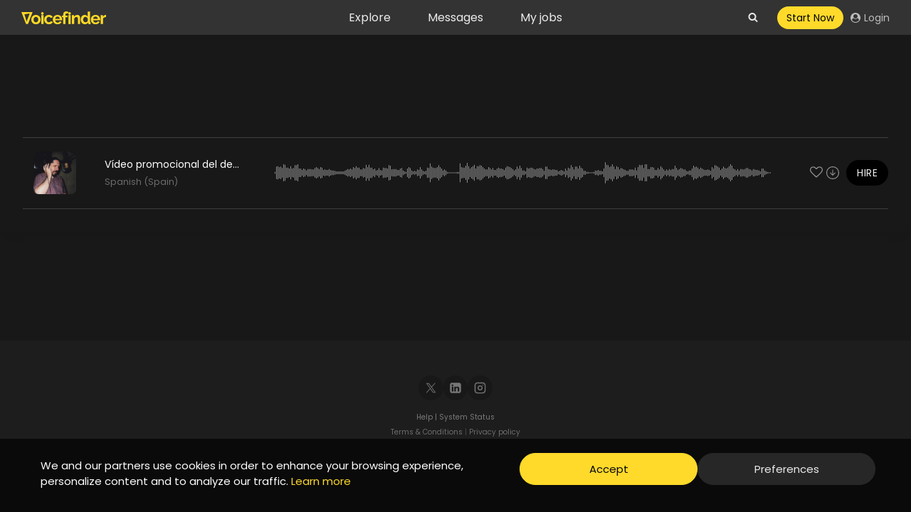

--- FILE ---
content_type: text/html; charset=UTF-8
request_url: https://voicefinder.io/demos/video-promocional-del-demostrador-de-bateria-de-flujo-redox-de-vanadio-csic/
body_size: 70159
content:
<!doctype html>
<html lang="en-US" dir="ltr" class="no-js" itemtype="https://schema.org/Blog" itemscope>
<head>
	<meta charset="UTF-8">
	<meta name="viewport" content="width=device-width, initial-scale=1, minimum-scale=1">
	<title>Vídeo promocional del demostrador de batería de flujo redox de vanadio (CSIC) &#x2d; Voicefinder</title>
<link rel='preload' href='https://voicefinder.io/wp-content/uploads/Voicefinder.svg' as='image' imagesrcset='' imagesizes='' />


<!-- The SEO Framework by Sybre Waaijer -->
<meta name="robots" content="max-snippet:-1,max-image-preview:large,max-video-preview:-1" />
<meta property="og:image" content="https://voicefinder.io/wp-content/uploads/cropped-voicefindersoprev.jpg" />
<meta property="og:image:width" content="1200" />
<meta property="og:image:height" content="630" />
<meta property="og:image:alt" content="Voicefinder" />
<meta property="og:locale" content="en_US" />
<meta property="og:type" content="article" />
<meta property="og:title" content="Vídeo promocional del demostrador de batería de flujo redox de vanadio (CSIC)" />
<meta property="og:url" content="https://voicefinder.io/demos/video-promocional-del-demostrador-de-bateria-de-flujo-redox-de-vanadio-csic/" />
<meta property="og:site_name" content="Voicefinder" />
<meta property="og:updated_time" content="2023-04-16T09:48+00:00" />
<meta property="article:published_time" content="2023-04-16T09:48+00:00" />
<meta property="article:modified_time" content="2023-04-16T09:48+00:00" />
<meta name="twitter:card" content="summary_large_image" />
<meta name="twitter:title" content="Vídeo promocional del demostrador de batería de flujo redox de vanadio (CSIC)" />
<meta name="twitter:image" content="https://voicefinder.io/wp-content/uploads/cropped-voicefindersoprev.jpg" />
<meta name="twitter:image:width" content="1200" />
<meta name="twitter:image:height" content="630" />
<meta name="twitter:image:alt" content="Voicefinder" />
<link rel="canonical" href="https://voicefinder.io/demos/video-promocional-del-demostrador-de-bateria-de-flujo-redox-de-vanadio-csic/" />
<script type="application/ld+json">{"@context":"https://schema.org","@type":"BreadcrumbList","itemListElement":[{"@type":"ListItem","position":1,"item":{"@id":"https://voicefinder.io/","name":"Voicefinder"}},{"@type":"ListItem","position":2,"item":{"@id":"https://voicefinder.io/language/spanish-spain/","name":"Spanish (Spain)"}},{"@type":"ListItem","position":3,"item":{"@id":"https://voicefinder.io/demos/video-promocional-del-demostrador-de-bateria-de-flujo-redox-de-vanadio-csic/","name":"V\u00eddeo promocional del demostrador de bater\u00eda de flujo redox de vanadio (CSIC)"}}]}</script>
<!-- / The SEO Framework by Sybre Waaijer | 2.23ms meta | 0.18ms boot -->

			<script src="data:text/javascript,document.documentElement.classList.remove%28%20%27no-js%27%20%29%3B" defer></script>
			<script src="data:text/javascript,window._wpemojiSettings%20%3D%20%7B%22baseUrl%22%3A%22https%3A%5C%2F%5C%2Fs.w.org%5C%2Fimages%5C%2Fcore%5C%2Femoji%5C%2F14.0.0%5C%2F72x72%5C%2F%22%2C%22ext%22%3A%22.png%22%2C%22svgUrl%22%3A%22https%3A%5C%2F%5C%2Fs.w.org%5C%2Fimages%5C%2Fcore%5C%2Femoji%5C%2F14.0.0%5C%2Fsvg%5C%2F%22%2C%22svgExt%22%3A%22.svg%22%2C%22source%22%3A%7B%22concatemoji%22%3A%22https%3A%5C%2F%5C%2Fvoicefinder.io%5C%2Fwp-includes%5C%2Fjs%5C%2Fwp-emoji-release.min.js%3Fver%3D6.1.9%22%7D%7D%3B%0A%2F%2A%21%20This%20file%20is%20auto-generated%20%2A%2F%0A%21function%28e%2Ca%2Ct%29%7Bvar%20n%2Cr%2Co%2Ci%3Da.createElement%28%22canvas%22%29%2Cp%3Di.getContext%26%26i.getContext%28%222d%22%29%3Bfunction%20s%28e%2Ct%29%7Bvar%20a%3DString.fromCharCode%2Ce%3D%28p.clearRect%280%2C0%2Ci.width%2Ci.height%29%2Cp.fillText%28a.apply%28this%2Ce%29%2C0%2C0%29%2Ci.toDataURL%28%29%29%3Breturn%20p.clearRect%280%2C0%2Ci.width%2Ci.height%29%2Cp.fillText%28a.apply%28this%2Ct%29%2C0%2C0%29%2Ce%3D%3D%3Di.toDataURL%28%29%7Dfunction%20c%28e%29%7Bvar%20t%3Da.createElement%28%22script%22%29%3Bt.src%3De%2Ct.defer%3Dt.type%3D%22text%2Fjavascript%22%2Ca.getElementsByTagName%28%22head%22%29%5B0%5D.appendChild%28t%29%7Dfor%28o%3DArray%28%22flag%22%2C%22emoji%22%29%2Ct.supports%3D%7Beverything%3A%210%2CeverythingExceptFlag%3A%210%7D%2Cr%3D0%3Br%3Co.length%3Br%2B%2B%29t.supports%5Bo%5Br%5D%5D%3Dfunction%28e%29%7Bif%28p%26%26p.fillText%29switch%28p.textBaseline%3D%22top%22%2Cp.font%3D%22600%2032px%20Arial%22%2Ce%29%7Bcase%22flag%22%3Areturn%20s%28%5B127987%2C65039%2C8205%2C9895%2C65039%5D%2C%5B127987%2C65039%2C8203%2C9895%2C65039%5D%29%3F%211%3A%21s%28%5B55356%2C56826%2C55356%2C56819%5D%2C%5B55356%2C56826%2C8203%2C55356%2C56819%5D%29%26%26%21s%28%5B55356%2C57332%2C56128%2C56423%2C56128%2C56418%2C56128%2C56421%2C56128%2C56430%2C56128%2C56423%2C56128%2C56447%5D%2C%5B55356%2C57332%2C8203%2C56128%2C56423%2C8203%2C56128%2C56418%2C8203%2C56128%2C56421%2C8203%2C56128%2C56430%2C8203%2C56128%2C56423%2C8203%2C56128%2C56447%5D%29%3Bcase%22emoji%22%3Areturn%21s%28%5B129777%2C127995%2C8205%2C129778%2C127999%5D%2C%5B129777%2C127995%2C8203%2C129778%2C127999%5D%29%7Dreturn%211%7D%28o%5Br%5D%29%2Ct.supports.everything%3Dt.supports.everything%26%26t.supports%5Bo%5Br%5D%5D%2C%22flag%22%21%3D%3Do%5Br%5D%26%26%28t.supports.everythingExceptFlag%3Dt.supports.everythingExceptFlag%26%26t.supports%5Bo%5Br%5D%5D%29%3Bt.supports.everythingExceptFlag%3Dt.supports.everythingExceptFlag%26%26%21t.supports.flag%2Ct.DOMReady%3D%211%2Ct.readyCallback%3Dfunction%28%29%7Bt.DOMReady%3D%210%7D%2Ct.supports.everything%7C%7C%28n%3Dfunction%28%29%7Bt.readyCallback%28%29%7D%2Ca.addEventListener%3F%28a.addEventListener%28%22DOMContentLoaded%22%2Cn%2C%211%29%2Ce.addEventListener%28%22load%22%2Cn%2C%211%29%29%3A%28e.attachEvent%28%22onload%22%2Cn%29%2Ca.attachEvent%28%22onreadystatechange%22%2Cfunction%28%29%7B%22complete%22%3D%3D%3Da.readyState%26%26t.readyCallback%28%29%7D%29%29%2C%28e%3Dt.source%7C%7C%7B%7D%29.concatemoji%3Fc%28e.concatemoji%29%3Ae.wpemoji%26%26e.twemoji%26%26%28c%28e.twemoji%29%2Cc%28e.wpemoji%29%29%29%7D%28window%2Cdocument%2Cwindow._wpemojiSettings%29%3B" defer></script>
<style>img.wp-smiley,
img.emoji {
	display: inline !important;
	border: none !important;
	box-shadow: none !important;
	height: 1em !important;
	width: 1em !important;
	margin: 0 0.07em !important;
	vertical-align: -0.1em !important;
	background: none !important;
	padding: 0 !important;
}</style>
	<style class='flying-press-used-css' original-href='https://voicefinder.io/wp-content/cache/flying-press/968319da5b28.audioplayer.css'>.meta-artist{text-align:left}.audioplayer-tobe{opacity:0}.audioplayer-tobe.for-add{display:none}.audioplayer .audioplayer-inner{position:relative}.audioplayer,.audioplayer-tobe{transition-property:opacity;transition-duration:.3s;transition-timing-function:ease-out}.audioplayer>div[class^=feed-],.audioplayer-tobe>div[class^=feed-]{display:none}.audioplayer i,.audioplayer i+.i-label,.audioplayer-tobe i,.audioplayer-tobe i+.i-label{display:inline-block;vertical-align:middle}.audioplayer.dzsap-inited,.audioplayer-tobe.dzsap-inited{opacity:1}.audioplayer{position:relative;width:100%;height:auto;line-height:1;opacity:1}.audioplayer *{box-sizing:border-box}.audioplayer .meta-artist{width:auto}.audioplayer .ap-controls{width:100%;height:40px}.audioplayer .ap-controls .the-bg{position:absolute;top:0;left:0;width:100%;height:100%;z-index:0}.audioplayer .ap-controls .con-controls{width:100%;height:30px;line-height:100%}.audioplayer .ap-controls .con-playpause{width:10px;height:10px;position:relative}.audioplayer .ap-controls .con-playpause .playbtn{position:absolute;top:0;left:0}.audioplayer .ap-controls .con-playpause .pausebtn{height:11px;width:11px;position:absolute;top:0;left:0;margin-left:0}.audioplayer .ap-controls .con-playpause .pausebtn .pause-icon{width:100%;height:100%}.audioplayer .meta-artist-con{position:absolute;left:28px;bottom:9px;max-width:50%;overflow-x:hidden;overflow-y:visible;font-size:11px;visibility:hidden;opacity:0;line-height:1.1}.audioplayer .curr-time{position:absolute;padding:4px 7px;font-size:12px;top:auto;bottom:4px;line-height:1}.audioplayer .total-time{position:absolute;padding:3px 7px;font-size:10px;top:auto;bottom:6px;right:auto;line-height:1;opacity:0;transition-property:opacity;transition-duration:.3s;transition-timing-function:ease-out}.audioplayer .sample-block-start,.audioplayer .sample-block-end{height:100%;background-color:#fff0;cursor:default;position:relative}.audioplayer .sample-block-end{top:-100%}.audioplayer .total-time+.meta-artist-con{margin-left:5px}.audioplayer .ap-controls-right{float:right}.audioplayer .ap-controls-right:empty{display:none!important}.audioplayer .ap-controls-right:after{content:"";display:block;clear:both}.audioplayer .btn-footer-playlist{margin-left:15px;cursor:pointer;opacity:1;transition-property:width,height,margin,opacity;transition-duration:.3s;transition-timing-function:ease-out}.audioplayer .btn-footer-playlist.is-empty{width:0;height:0;margin-left:0;opacity:0}.audioplayer.player-is-feeded .visible-only-for-feeded{display:block}.audioplayer{text-align:left}.audioplayer .menu-description{display:none}.audioplayer.time-total-visible .total-time:not(.a){opacity:1;visibility:visible}.audioplayer .the-thumb-con{position:relative}.audioplayer .the-thumb-con .the-thumb{position:relative;height:120px;width:100%;background-position:center center;background-repeat:no-repeat;background-size:contain}.audioplayer.preload-method-none .loading-svg:not(.ceva),.audioplayer.meta-loaded .loading-svg:not(.ceva),.audioplayer.cue-off .loading-svg:not(.ceva){display:none}.audioplayer.view-scrub-disabled .scrubbar{pointer-events:none}.audioplayer.is-radio-type .curr-time,.audioplayer.is-radio-type .total-time{display:none!important}.audioplayer .the-media{pointer-events:none;opacity:0;position:absolute}.audioplayer .prev-btn,.audioplayer .next-btn{position:relative;display:inline-block;vertical-align:middle;top:0;left:0;background-size:cover;background-position:center center;background-repeat:no-repeat;width:30px;height:30px;cursor:pointer}body .audioplayer.scrubbar-loaded .scrubbar:not(.a),.zoomsounds-external-scrubbar.scrubbar-loaded .scrubbar:not(.a){opacity:1}body .audioplayer.scrubbar-loaded .curr-time,.zoomsounds-external-scrubbar.scrubbar-loaded .curr-time{opacity:1}body .audioplayer.scrubbar-loaded .curr-time,.zoomsounds-external-scrubbar.scrubbar-loaded .curr-time{visibility:visible}.audioplayer:not(.is-playing) .pausebtn{opacity:0;visibility:hidden}.audioplayer.design-animateplaypause .pausebtn,.audioplayer.design-animateplaypause .playbtn{transition-property:opacity,visibility;transition-duration:.3s;transition-timing-function:ease-out}.audioplayer.is-playing .con-playpause .pausebtn{visibility:visible;opacity:1}.audioplayer.is-playing .con-playpause .playbtn{visibility:hidden;opacity:0}.audioplayer .media-load--preloader{position:absolute;top:0;left:0;width:100%;height:100%;display:none}.audioplayer.zoomsounds-player--media--is-loading .media-load--preloader{display:block}.audioplayer.disable-scrubbar .scrubbar{display:none}.audioplayer.disable-meta-artist-con .meta-artist-con:not(.a){display:none}.audioplayer.disable-the-thumb-con .the-thumb-con{display:none!important}.audioplayer.disable-extrahtml .extra-html{display:none}.audioplayer.disable-all-but-play-btn{display:inline-block!important;width:auto!important}.audioplayer.disable-all-but-play-btn .the-thumb-con{display:none!important}.audioplayer.disable-all-but-play-btn .comments-holder{display:none!important}.audioplayer.disable-all-but-play-btn .audioplayer-inner{display:inline-block!important;width:auto!important;height:auto!important}.audioplayer.disable-all-but-play-btn .audioplayer-inner .ap-controls{display:inline-block!important;width:auto!important}.audioplayer.disable-all-but-play-btn .audioplayer-inner .con-controls{margin-top:0!important;display:inline-block!important;width:auto!important}.audioplayer.disable-all-but-play-btn .audioplayer-inner .con-controls .con-playpause{margin-right:0}.audioplayer.disable-all-but-play-btn .scrubbar,.audioplayer.disable-all-but-play-btn .the-thumb-con,.audioplayer.disable-all-but-play-btn .extra-html{display:none}.audioplayer.disable-all-but-play-btn .ap-controls{padding-left:0!important}.audioplayer.disable-all-but-play-btn .controls-volume,.audioplayer.disable-all-but-play-btn .meta-artist-con,.audioplayer.disable-all-but-play-btn .ap-controls-right{display:none!important}.audioplayer .controls-volume{display:inline-block;vertical-align:middle;float:none}.audioplayer .controls-volume{top:auto;height:14px}.audioplayer .volumeicon{position:absolute;top:50%;transform:translate3d(0,-50%,0);left:0;background:#aaa;background-position:center center;background-repeat:no-repeat;width:7px;height:7px;cursor:pointer;transition-property:background;transition-duration:.3s;transition-timing-function:ease-out}.audioplayer .volumeicon:before{position:absolute;left:-4px;bottom:-3px;background:#fff0;background-position:center center;background-repeat:no-repeat;width:0;height:0;content:" ";border:solid #fff0;border-color:#fff0;border-right-color:#aaa;border-width:7px;margin-left:0;outline:1px solid #fff0;transition-property:border;transition-duration:.3s;transition-timing-function:ease-out}.audioplayer .controls-volume:hover .volumeicon{background:#ddd}.audioplayer .controls-volume:hover .volumeicon:before{border-right-color:#ddd}.audioplayer .volume_static,.audioplayer .volume_active{position:absolute;top:50%;transform:translate3d(0,-50%,0);height:2px}.audioplayer .volume_static{left:16px;width:26px;cursor:pointer}.audioplayer .volume_static:before{width:100%;position:absolute;background-color:#aaa;background-position:center center;background-repeat:repeat-x;content:"";left:0}.audioplayer .volume_static:after{height:10px;width:100%;position:absolute;content:"";top:0;left:0}.audioplayer .volume_active{left:16px;background-position:center center;background-repeat:repeat-x;width:24px;pointer-events:none;transition-property:visibility,opacity;transition-duration:.3s;transition-timing-function:ease-out}.audioplayer .volume_cut{display:none}.audioplayer .controls-volume.controls-volume-vertical{line-height:1}.audioplayer .controls-volume.controls-volume-vertical .volume-holder{position:relative;display:block;width:20px;height:45px;top:-65px;left:-4px;visibility:hidden;opacity:0;transform:scale(0);transition-property:all;transition-duration:.25s;transition-timing-function:ease-out}.audioplayer .controls-volume.controls-volume-vertical .volume-holder:after{content:"";height:20px!important;width:100%;position:absolute;content:"";top:100%;left:0}.audioplayer .controls-volume.controls-volume-vertical .volume-holder .volume_static,.audioplayer .controls-volume.controls-volume-vertical .volume-holder .volume_active{width:2px;height:26px;top:auto;bottom:9.5px;left:calc(50% - 1px);transform:translate3d(0,0,0);position:absolute}.audioplayer .controls-volume.controls-volume-vertical .volume-holder .volume_static{position:absolute;display:block;margin:0 auto;background-color:#444}.audioplayer .controls-volume.controls-volume-vertical .volume-holder .volume_static:before{display:none}.audioplayer .controls-volume.controls-volume-vertical .volume-holder .volume_active{position:absolute;bottom:9px;left:9px}.audioplayer .controls-volume.controls-volume-vertical .volume-holder:before{content:"";position:absolute;left:50%;top:100%;width:0;height:0;border-left:5px solid #fff0;border-right:5px solid #fff0;border-top:5px solid #333;margin-left:-5px}.audioplayer .controls-volume.controls-volume-vertical .volume-holder:after{content:"";position:absolute;left:0%;top:100%;width:100%;height:10px;background-color:#fff0}.audioplayer .controls-volume.controls-volume-vertical:hover .volume-holder{visibility:visible;opacity:1;transform:scale(1)}.audioplayer .con-controls .controls-volume{position:relative}.audioplayer.disable-volume .controls-volume{display:none!important}.audioplayer .volume_static:before,.audioplayer.skin-wave .volume_active{height:2px}.audioplayer.volume-dragging{-moz-user-select:none;-khtml-user-select:none;-webkit-user-select:none;-ms-user-select:none;user-select:none}.btn-zoomsounds.disabled{pointer-events:none;opacity:.8}.btn-zoomsounds .show-on-active{display:none}.btn-zoomsounds.btn-like:hover .the-icon>svg path,.btn-zoomsounds.btn-like.active .the-icon>svg path{fill:#ae1919}.btn-zoomsounds.btn-like.active{color:#aaa}.btn-zoomsounds.active .hide-on-active{display:none}.btn-zoomsounds.active .show-on-active{display:inline-block}.player-but,.player-but-no-style{cursor:pointer;display:inline-block;position:relative;vertical-align:middle}.player-but+*,.player-but-no-style+*{margin-left:5px}.player-but{width:28px;height:28px;color:#444;background-color:#fff0;font-size:12px}.player-but>a{color:#444}.player-but:hover,.player-but.active{color:#444}.player-but.active .the-icon-bg{border-color:#905555}.player-but.player-but--square>.the-icon-bg{border-radius:0}.player-but+.curr-time{margin-left:10px}.player-but .the-icon-bg{position:absolute;top:0;left:0;width:100%;height:100%;border-radius:50%;transform:translate3d(0%,0%,0) scale(1);transform:translate3d(0%,0%,0) scale(1);transition-property:transform,border;transition-duration:.3s;transition-timing-function:ease-out}.player-but svg.svg-icon{width:15px;height:15px}.player-but .svg-icon{position:absolute;top:50%;left:50%;transform:translate3d(-50%,-50%,0) scale(1);transition-property:transform;transition-duration:.3s;transition-timing-function:ease-out}.player-but:hover .the-icon-bg,.player-but.active .the-icon-bg{transform:translate3d(0%,0%,0) scale(.9);-webkit-transform:translate3d(0%,0%,0) scale(.9)}.player-but:hover svg.svg-icon,.player-but.active svg.svg-icon{transform:translate3d(-50%,-50%,0) scale(1.1);-webkit-transform:translate3d(-50%,-50%,0) scale(1.1)}.player-but .extrahtml-in-float-right+.player-but{margin-left:5px}.player-but .controls-volume+.extrahtml-in-float-right{margin-left:5px}.the-artist:empty{display:none}.audioplayer.meta-loaded .meta-artist-con,.audioplayer.meta-loaded .prev-btn,.audioplayer.meta-loaded .next-btn,.audioplayer.structure-setuped .meta-artist-con,.audioplayer.structure-setuped .prev-btn,.audioplayer.structure-setuped .next-btn{opacity:1;visibility:visible}.audioplayer.transitioning-change-media{overflow:hidden}*[class*=audioplayer] .the-comments{display:none}body .audioplayer.scrubbar-loaded .comments-holder:not(.a),.zoomsounds-external-scrubbar.scrubbar-loaded .comments-holder:not(.a){opacity:1;visibility:visible}.skin-wave.skin-wave-mode-normal .ap-controls .con-controls{height:auto}.dzsap-wishlist .audioplayer{margin-bottom:10px}.audioplayer:after{content:"";display:block;clear:both;visibility:hidden;line-height:0;height:0}.audioplayer.errored-out:not(.dzsap_footer) .audioplayer-inner{opacity:.9}.audioplayer.errored-out:not(.dzsap_footer) .feedback-tooltip-con{position:absolute;top:0%;right:0}.audioplayer .item-tobe{position:relative}.audioplayer .ap-controls .con-controls{position:absolute}.audioplayer .ap-controls .con-playpause{cursor:pointer}.audioplayer.under-400 .meta-artist-con .the-artist{text-overflow:ellipsis;width:100%;white-space:nowrap;overflow:hidden}.audioplayer.under-400:not(.zoomsounds-wrapper-bg-bellow) .controls-volume{display:none}.audioplayer.dzsap-loaded .prev-btn,.audioplayer.dzsap-loaded .next-btn,.audioplayer.dzsap-loaded .btn-menu-state,.audioplayer.dzsap-loaded .btn-embed-code{visibility:visible}.audioplayer.dzsap-loaded .meta-artist-con{visibility:visible}.audioplayer.skin-wave .audioplayer-inner{display:flex}.audioplayer.skin-wave .audioplayer-inner>.ap-controls{flex:100;min-width:0}.audioplayer.skin-wave .the-thumb-con{flex:0 0 auto}.audioplayer.skin-wave .ap-controls{height:auto;width:auto;position:relative}.audioplayer.skin-wave .ap-controls .con-controls{position:relative;margin-top:10px;height:45px}.audioplayer.skin-wave .ap-controls .con-playpause-con{margin-right:15px}.audioplayer.skin-wave .ap-controls .con-playpause{display:inline-block;position:relative;left:0;vertical-align:middle;top:0;width:45px;height:45px;flex:0 0 45px;-webkit-tap-highlight-color:#fff0}.audioplayer.skin-wave .ap-controls .con-playpause .playbtn{background-position:center center;background-repeat:no-repeat;width:100%;height:100%;position:relative;border-radius:50%}.audioplayer.skin-wave .ap-controls .con-playpause .pausebtn{background-position:center center;background-repeat:no-repeat;width:100%;height:100%;background-image:none;border-radius:50%}.audioplayer.skin-wave .ap-controls .con-playpause .pausebtn:after{margin-left:2px}.audioplayer.skin-wave .ap-controls .con-playpause .pausebtn:hover:before,.audioplayer.skin-wave .ap-controls .con-playpause .pausebtn:hover:after{transform:scale(.8)}.audioplayer.skin-wave .btn-zoomsounds{position:relative}.audioplayer.skin-wave .meta-artist-con{overflow-y:hidden;white-space:nowrap;display:inline-block;vertical-align:middle;position:relative;left:0;bottom:auto;width:auto;margin-right:15px}.audioplayer.skin-wave .meta-artist{font-size:0}.audioplayer.skin-wave .meta-artist .the-artist{margin-bottom:0;width:100%;overflow:hidden;position:relative;display:block;text-overflow:ellipsis;font-size:11px}.audioplayer.skin-wave .meta-artist .the-artist:after{content:"";display:block;clear:both;height:0}.audioplayer.skin-wave .meta-artist .the-name{margin-top:5px;display:inline-block;width:auto;font-size:16px}.audioplayer.skin-wave .meta-artist .the-name,.audioplayer.skin-wave .meta-artist .the-name>a,.audioplayer.skin-wave .meta-artist .the-name object>a{text-decoration:none}.audioplayer.skin-wave .ap-controls:after{content:"";display:block;clear:both}.audioplayer.skin-wave .curr-time,.audioplayer.skin-wave .total-time{padding:5px 8px;font-size:11px;opacity:0;visibility:hidden}.audioplayer.skin-wave .curr-time,.audioplayer.skin-wave .total-time{top:38px}.audioplayer.skin-wave .curr-time{background:rgb(21 21 21 / .7);color:#eee;position:absolute;bottom:auto;transition-property:opacity;transition-duration:.3s;transition-timing-function:ease-out}.audioplayer.skin-wave .curr-time.scrub-time:not(.ceva):not(.alceva){opacity:.85}.audioplayer.skin-wave .pausebtn:after,.audioplayer.skin-wave .pausebtn:before{opacity:0;visibility:hidden;transition-property:opacity,visibility;transition-duration:.3s;transition-timing-function:linear}.audioplayer.skin-wave .loading-svg{display:block;opacity:1;visibility:visible;margin-left:0;position:absolute;top:50%;left:50%;transform:translate(-50%,-50%);transition-property:opacity,visibility;transition-duration:.3s;transition-timing-function:linear}.audioplayer.skin-wave.meta-loaded .pausebtn:after,.audioplayer.skin-wave.meta-loaded .pausebtn:before{opacity:1;visibility:visible}.audioplayer.skin-wave.meta-loaded .loading-svg{opacity:0;visibility:hidden}.audioplayer.skin-wave .total-time{background-color:rgb(50 50 50 / .91);color:#fff;position:absolute;bottom:auto;left:auto;right:0;opacity:0;transition-property:opacity;transition-duration:.3s;transition-timing-function:linear}.audioplayer.skin-wave .con-controls>*{vertical-align:middle}.audioplayer.skin-wave .con-controls:after{display:block;content:"";clear:both}.audioplayer.skin-wave .curr-time.static{right:45px;top:0;bottom:auto}.audioplayer.skin-wave .total-time.static{right:0;top:0;bottom:auto}.audioplayer.skin-wave .prev-btn,.audioplayer.skin-wave .next-btn{background-color:#ea8c52;border-radius:50%}.audioplayer.skin-wave .prev-btn>svg path,.audioplayer.skin-wave .next-btn>svg path{fill:#fff}.audioplayer.skin-wave .con-playpause+.next-btn{margin-left:5px}.audioplayer.skin-wave .next-btn>svg{margin-left:2px}.audioplayer.skin-wave .next-btn path{fill:#444}.audioplayer.skin-wave .audioplayer-inner .the-thumb-con{width:130px;height:130px;margin-right:15px}.audioplayer.skin-wave .audioplayer-inner .the-thumb-con~.ap-controls{overflow:visible}.audioplayer.skin-wave .controls-volume{display:inline-block;vertical-align:middle;line-height:1;width:41px;top:0;left:0}.audioplayer.skin-wave .controls-volume{margin-left:10px}.audioplayer.skin-wave .controls-volume{margin-left:15px}.audioplayer.skin-wave .audioplayer-inner .the-thumb{position:relative;height:100%;width:100%;background-position:center center;background-repeat:no-repeat;background-size:cover;background-color:#111;box-sizing:border-box;border-radius:5px}.audioplayer.skin-wave.fast-animate-scrubbar .ap-controls .scrubbar{transition-property:opacity;transition-duration:.1s;transition-timing-function:ease-out}.audioplayer.skin-wave.skin-wave-wave-mode-canvas-mode-reflecto .scrubbar+.con-controls{margin-top:20px}.audioplayer.skin-wave.skin-wave-mode-nocontrols .scrubbar{height:150px}.audioplayer.skin-wave.skin-wave-mode-nocontrols .the-thumb-con,.audioplayer.skin-wave.skin-wave-mode-nocontrols .total-time,.audioplayer.skin-wave.skin-wave-mode-nocontrols .curr-time,.audioplayer.skin-wave.skin-wave-mode-nocontrols .con-controls{display:none}.audioplayer.skin-wave.skin-wave-mode-nocontrols .ap-controls{padding-left:0}.audioplayer.skin-wave.skin-wave-mode-nocontrols .the-thumb-con~.ap-controls{padding-left:0}.audioplayer.skin-wave.disable-scrubbar .comments-holder,.audioplayer.skin-wave.disable-scrubbar .comments-writer{display:none}.audioplayer.skin-wave.disable-scrubbar.skin-wave-mode-alternate.has-thumb .con-controls{margin-bottom:70px}.audioplayer.skin-wave .playbtn .the-icon-bg,.audioplayer.skin-wave .pausebtn .the-icon-bg{position:absolute;top:0;left:0;width:100%;height:100%;border-radius:50%;transform:translate3d(0%,0%,0) scale(1);transition-property:transform;transition-duration:.3s;transition-timing-function:ease-out}.audioplayer.skin-wave.under-720 .btn-embed-code{display:none}.audioplayer.skin-wave.under-720 .meta-artist-con .the-artist{display:block;width:auto;overflow:hidden;text-overflow:ellipsis;white-space:nowrap;position:relative}.audioplayer.skin-wave.under-720 .meta-artist-con .the-name{display:block;width:auto;overflow:hidden;text-overflow:ellipsis;white-space:nowrap}.audioplayer.skin-wave.skin-wave-mode-alternate .the-thumb-con{width:100px;height:100px}.audioplayer.skin-wave.skin-wave-mode-alternate .ap-controls .ap-controls{padding-left:110px}.audioplayer.skin-wave.skin-wave-mode-alternate .ap-controls .con-controls{position:relative;margin-bottom:-2px;margin-top:5px;white-space:nowrap}.audioplayer.skin-wave.skin-wave-mode-alternate .ap-controls .con-playpause{position:relative}.audioplayer.skin-wave.skin-wave-mode-alternate .ap-controls .meta-artist-con{position:relative;overflow:hidden;left:0;top:0;max-width:none;text-align:left}.audioplayer.skin-wave.skin-wave-mode-alternate .ap-controls .meta-artist-con .the-artist{margin-top:0}.audioplayer.skin-wave.skin-wave-mode-alternate .ap-controls .meta-artist-con .the-name{display:block;margin-bottom:0;margin-top:3px}.audioplayer.skin-wave.skin-wave-mode-alternate .ap-controls .scrubbar{height:60px}.audioplayer.skin-wave.skin-wave-mode-alternate .ap-controls .controls-volume{float:right;position:relative;left:0;bottom:auto}.audioplayer.skin-wave.skin-wave-mode-alternate .ap-controls .scrubbar .scrub-bg,.audioplayer.skin-wave.skin-wave-mode-alternate .ap-controls .scrubbar .scrub-prog{height:70px}.audioplayer.skin-wave.skin-wave-mode-alternate .ap-controls .scrubbar .scrub-bg{position:relative}.audioplayer.skin-wave.skin-wave-mode-alternate .ap-controls .scrubbar .scrub-bg-reflect{position:relative;top:0}.audioplayer.skin-wave.skin-wave-mode-alternate .ap-controls .curr-time,.audioplayer.skin-wave.skin-wave-mode-alternate .ap-controls .total-time{top:55px}.audioplayer.skin-wave.skin-wave-mode-alternate .comments-holder{top:120px}.audioplayer.skin-wave .con-playpause .playbtn svg.svg-icon,.audioplayer.skin-wave .con-playpause .pausebtn svg.svg-icon{position:absolute;top:50%;left:50%;transform:translate3d(-50%,-50%,0) scale(1);transition-property:transform;transition-duration:.3s;transition-timing-function:ease-out}.audioplayer.skin-wave .con-playpause .playbtn svg.svg-icon{margin-left:2px}.audioplayer.skin-wave .player-but .the-icon-bg{border-radius:50%}.audioplayer.skin-wave i.svg-icon{color:#fafafa}.audioplayer.skin-wave.button-aspect-noir .con-playpause{width:40px;height:40px;flex:0 0 auto;border-radius:50%}.audioplayer.skin-wave.button-aspect-noir .con-playpause .the-icon-bg{border:1px solid #fff0}.audioplayer.skin-wave.button-aspect-noir .con-playpause .playbtn,.audioplayer.skin-wave.button-aspect-noir .con-playpause .pausebtn{background-color:#fff0;border:0}.audioplayer.skin-wave.button-aspect-noir .con-playpause .playbtn:before,.audioplayer.skin-wave.button-aspect-noir .con-playpause .pausebtn:before{display:none}.audioplayer.skin-wave.button-aspect-noir .con-playpause:hover .the-icon-bg{transform:translate3d(0%,0%,0) scale(.9)}.audioplayer.skin-wave.button-aspect-noir .con-playpause:hover .media-load--preloader{transform:translate3d(0%,0%,0) scale(.9)}.audioplayer.skin-wave.button-aspect-noir .con-playpause:hover svg.svg-icon{transform:translate3d(-50%,-50%,0) scale(1.1)}.audioplayer.skin-wave.button-aspect-noir .con-playpause .pausebtn .pause-icon{display:block!important}.audioplayer.skin-wave.button-aspect-noir .con-playpause .pausebtn .pause-icon .pause-part-1,.audioplayer.skin-wave.button-aspect-noir .con-playpause .pausebtn .pause-icon .pause-part-2{display:none}.audioplayer.skin-wave.button-aspect-noir .con-playpause .pausebtn .pause-icon .svg-icon{margin-left:0}.audioplayer.skin-wave.button-aspect-noir .con-playpause .pausebtn:after{display:none}.audioplayer.skin-wave.button-aspect-noir .next-btn,.audioplayer.skin-wave.button-aspect-noir .prev-btn{background-color:#fff0}.audioplayer.skin-wave.button-aspect-noir .player-but .the-icon-bg{border:1px solid #fff0}.audioplayer.skin-wave.button-aspect-noir.button-aspect-noir--stroked .playbtn .the-icon-bg,.audioplayer.skin-wave.button-aspect-noir.button-aspect-noir--stroked .pausebtn .the-icon-bg,.audioplayer.skin-wave.button-aspect-noir.button-aspect-noir--stroked .player-but .the-icon-bg{background-color:#fff0;border:none}.audioplayer.skin-wave.button-aspect-noir.button-aspect-noir--stroked .svg-icon path{fill:#fff0}.audioplayer.skin-wave-mode-small .audioplayer-inner{height:60px}.audioplayer.skin-wave-mode-small .audioplayer-inner .the-thumb-con{display:inline-block;vertical-align:middle;width:60px;height:60px;position:relative}.audioplayer.skin-wave-mode-small .meta-artist-con+.the-thumb-con{margin-left:20px}.audioplayer.skin-wave-mode-small .ap-controls{overflow:visible;width:100%;position:absolute;left:0;top:0;line-height:1;display:flex;flex-wrap:nowrap;align-items:center}.audioplayer.skin-wave-mode-small .ap-controls .extra-dzsap-button{display:inline-block;vertical-align:middle;margin-right:10px}.audioplayer.skin-wave-mode-small .ap-controls .ap-controls-left{float:none;position:relative;flex:1 0 0%;white-space:nowrap}.audioplayer.skin-wave-mode-small .ap-controls .ap-controls-left>*{vertical-align:middle;display:inline-block}.audioplayer.skin-wave-mode-small .ap-controls .ap-controls-right{float:none;flex:1 0 0%;white-space:nowrap;flex-wrap:nowrap;display:flex;align-items:center}.audioplayer.skin-wave-mode-small .ap-controls .ap-controls-right>*+*{margin-left:20px}.audioplayer.skin-wave-mode-small .ap-controls .ap-controls-right>.meta-artist-con:first-child{margin-left:20px}.audioplayer.skin-wave-mode-small .ap-controls .ap-controls-right>.meta-artist-con+.the-thumb-con{margin-left:0}.audioplayer.skin-wave-mode-small .ap-controls .the-bg{display:none}.audioplayer.skin-wave-mode-small .ap-controls .scrubbar{flex:30;width:auto;height:60px;top:0;left:0}.audioplayer.skin-wave-mode-small .ap-controls .scrubbar .scrubBox-hover{height:60px;top:0}.audioplayer.skin-wave-mode-small .ap-controls .scrubbar .scrub-bg,.audioplayer.skin-wave-mode-small .ap-controls .scrubbar .scrub-prog{height:60px}.audioplayer.skin-wave-mode-small .ap-controls .scrubbar .scrub-bg-reflect{height:20px;top:60px}.audioplayer.skin-wave-mode-small .ap-controls .con-playpause{display:inline-block;left:0;position:relative;vertical-align:middle;margin-right:0}.audioplayer.skin-wave-mode-small .ap-controls .con-playpause:first-child{margin-left:0}.audioplayer.skin-wave-mode-small .ap-controls .con-playpause+.extra-dzsap-button{margin-left:-10px}.audioplayer.skin-wave-mode-small .ap-controls .con-playpause+.player-but{margin-left:5px}.audioplayer.skin-wave-mode-small .ap-controls .dzsap-repeat-button,.audioplayer.skin-wave-mode-small .ap-controls .dzsap-loop-button{margin-right:20px;cursor:pointer}.audioplayer.skin-wave-mode-small .ap-controls .dzsap-repeat-button path,.audioplayer.skin-wave-mode-small .ap-controls .dzsap-loop-button path{fill:#444}.audioplayer.skin-wave-mode-small .ap-controls .dzsap-loop-button:hover path,.audioplayer.skin-wave-mode-small .ap-controls .dzsap-loop-button.active path{fill:#db4343}.audioplayer.skin-wave-mode-small .ap-controls .con-controls{position:absolute;left:0;top:0;margin-top:0}.audioplayer.skin-wave-mode-small .ap-controls .controls-volume{position:relative;margin-left:15px;margin-right:0}.audioplayer.skin-wave-mode-small .meta-artist-con{left:0;position:relative;display:inline-block;vertical-align:middle;margin-right:15px;max-width:none;white-space:nowrap;bottom:auto;max-width:110px;overflow:visible}.audioplayer.skin-wave-mode-small .meta-artist-con .the-name{width:auto;max-width:100%;text-overflow:ellipsis;overflow:hidden}.audioplayer.skin-wave-mode-small .curr-time,.audioplayer.skin-wave-mode-small .total-time{top:43px}.audioplayer.skin-wave-mode-small .comments-holder{top:60px}.audioplayer.skin-wave-mode-small .meta-artist-con{visibility:visible}.audioplayer.skin-wave-mode-small .next-btn{margin-left:10px;margin-right:10px}.audioplayer.skin-wave-mode-small.under-500:not(.disable-scrubbar) .meta-artist-con{display:none}.audioplayer.skin-wave-mode-small.disable-scrubbar .meta-artist-con{max-width:none}.audioplayer.skin-wave.skin-wave-wave-mode-line .ap-controls .scrubbar{border:1px solid rgb(255 255 255 / .9)}.audioplayer.skin-wave.alternate-responsive-layout.under-400.skin-wave-mode-normal .audioplayer-inner .the-thumb{width:100%}.audioplayer.skin-wave.alternate-responsive-layout.under-400.skin-wave-mode-normal .audioplayer-inner .the-thumb-con{position:relative;float:none;margin:0 auto;text-align:center}.audioplayer.skin-wave.alternate-responsive-layout.under-400.skin-wave-mode-normal .audioplayer-inner .ap-controls{width:100%;padding-left:0}.audioplayer.skin-wave:not(.skin-wave-mode-small):not(.skin-wave-mode-nocontrols) .con-controls{display:flex;align-items:center;width:100%}.audioplayer.skin-wave:not(.skin-wave-mode-small):not(.skin-wave-mode-nocontrols) .meta-artist-con{flex:1000;max-width:none}.audioplayer.skin-wave:not(.skin-wave-mode-small):not(.skin-wave-mode-nocontrols) .ap-controls-right{float:none;flex:0 0 auto;display:flex;flex-direction:row-reverse;align-items:center;align-content:center}.audioplayer.skin-wave:not(.skin-wave-mode-small):not(.skin-wave-mode-nocontrols) .ap-controls-right .player-but+.player-but{margin-left:0;margin-right:5px}.audioplayer.skin-wave:not(.skin-wave-mode-small):not(.skin-wave-mode-nocontrols) .con-playpause+.ap-controls-right{flex:1000}.audioplayer.skin-wave:not(.skin-wave-mode-small):not(.skin-wave-mode-nocontrols) .con-controls,.audioplayer.skin-wave:not(.skin-wave-mode-small):not(.skin-wave-mode-nocontrols) .prev-btn,.audioplayer.skin-wave:not(.skin-wave-mode-small):not(.skin-wave-mode-nocontrols) .next-btn{transition-property:margin;transition-duration:.3s;transition-timing-function:ease-out}.audioplayer.skin-wave.meta-loaded .total-time{opacity:1}.audioplayer.skin-wave.skin-wave-mode-normal.under-720 .audioplayer-inner .the-thumb-con{float:none}.audioplayer.skin-wave.skin-wave-mode-normal.under-720 .audioplayer-inner .meta-artist-con{max-width:calc(100% - 1px)}.audioplayer.skin-wave.skin-wave-mode-normal.under-720 .audioplayer-inner .ap-controls{overflow:visible}.audioplayer.has-thumb.skin-wave.skin-wave-mode-normal.under-720:not(.skin-wave-mode-nocontrols) .audioplayer-inner .ap-controls{overflow:visible}.audioplayer.skin-wave.under-400 .audioplayer-inner .the-thumb-con:not(.a){width:50px;height:50px;margin-top:7px}.audioplayer.skin-wave.under-400 .audioplayer-inner .the-thumb{width:100%}.audioplayer.skin-wave.under-400.skin-wave-mode-alternate .audioplayer-inner .the-thumb-con{top:0}.audioplayer.skin-wave .ap-controls .the-bg:not(.a):not(.a){background-color:#fff0;pointer-events:none}.audioplayer.skin-wave .ap-controls .scrubbar .scrub-bg .scrub-bg-div{height:100%;width:100%;background:#aaa;position:absolute;top:0;left:0}.audioplayer.skin-wave .scrubbar+.ap-controls-right{padding-left:15px}.audioplayer.skin-wave .ap-controls-right{padding-right:15px}.audioplayer.skin-wave .ap-controls-right:last-child{padding-right:0}.audioplayer.skin-wave.skin-wave-mode-alternate .ap-controls .scrubbar .scrub-bg,.audioplayer.skin-wave.skin-wave-mode-alternate .ap-controls .scrubbar .scrub-prog{max-height:100%}.audioplayer.skin-wave.skin-wave-mode-small.scrubbar-tweak-overflow-hidden-on .ap-controls .scrubbar,.audioplayer.skin-wave.skin-wave-mode-small.scrubbar-tweak-overflow-hidden-on .scrubbar .scrub-bg-img,.audioplayer.skin-wave.skin-wave-mode-small.scrubbar-tweak-overflow-hidden-on .scrubbar .scrub-prog-img{overflow:visible;transition-property:width,left,opacity,transform;transition-duration:.3s;transition-timing-function:ease-out}html[dir=rtl] .audioplayer.skin-wave.skin-wave-mode-normal.under-720 .audioplayer-inner .the-thumb-con{left:0}.song-desc{line-height:1.5;font-size:15px;padding-top:10px;position:relative}.song-desc:before{position:absolute;content:"";height:1px;width:30px;left:0;top:0;background-color:#aaa}.audioplayer.skin-wave.skin-wave-mode-bigwavo .the-thumb-con{width:200px;height:200px}.audioplayer.skin-wave.skin-wave-mode-bigwavo .con-controls{height:auto}.audioplayer.skin-wave.skin-wave-mode-bigwavo .con-controls+.song-desc{margin-top:15px}.audioplayer.skin-wave.skin-wave-mode-bigwavo .ap-controls .con-playpause{width:60px;height:60px}.audioplayer.skin-wave.skin-wave-mode-bigwavo .ap-controls .con-playpause .svg-icon{width:20px;height:20px}.audioplayer.skin-wave.skin-wave-mode-bigwavo .scrubbar{margin-top:15px}.audioplayer.scrubbar-loaded:not(.a):not(.a) .scrub-bg{transform:scaleY(1)}.scrubbar-type-wave.skin-wave-is-spectrum .scrub-bg{transform:scaleY(0);transform-origin:left bottom;transition-property:transform;transition-duration:.3s;transition-timing-function:ease-out}.scrubbar-type-wave.skin-wave-is-spectrum .scrub-bg>canvas{transform-origin:left bottom}.scrubbar-type-wave.skin-wave-is-spectrum .scrubbar:after{content:"";position:absolute;top:100%;left:0;width:100%;height:1px;background:linear-gradient(to right,rgb(33 33 33 / .1) 0%,rgb(33 33 33 / .22) 49%,rgb(48 48 48 / .1) 100%)}.scrubbar-type-wave.skin-wave-is-spectrum.is-playing .scrub-bg:not(.a){transform:scaleY(1)}html[dir=rtl] .audioplayer.skin-wave .audioplayer-inner .the-thumb-con{margin-left:20px;margin-right:0}html[dir=rtl] .audioplayer.skin-wave .audioplayer-inner .the-thumb-con~.ap-controls{padding-left:0;padding-right:150px}.skin-wave.skin-wave-mode-normal .ap-controls .con-controls{height:auto}.zoomsounds-external-scrubbar,.audioplayer{width:100%}.zoomsounds-external-scrubbar .scrubbar,.audioplayer .scrubbar{width:100%;height:10px;cursor:pointer;position:relative}.zoomsounds-external-scrubbar .scrubbar .scrub-bg .wave-separator,.audioplayer .scrubbar .scrub-bg .wave-separator{position:absolute;bottom:0;left:0;width:100%;height:1px;background:rgb(0 0 0 / .1)}.zoomsounds-external-scrubbar .scrubbar .scrub-prog,.audioplayer .scrubbar .scrub-prog{position:absolute;top:0;left:0;width:0%;height:100%}.audioplayer .ap-controls .scrubbar .scrub-bg{position:absolute;top:0;left:0;width:100%;height:100%}.audioplayer .ap-controls .scrubbar .scrubBox-hover{position:absolute;top:0;left:0;width:1px;visibility:hidden;opacity:0;pointer-events:none;height:100%;background:#db4343;transition-property:opacity,visibility;transition-duration:.3s;transition-timing-function:ease-out}.audioplayer.dzsap-loaded .ap-controls .scrubbar:hover .scrubBox-hover{visibility:visible;opacity:1}.audioplayer.is-radio-type .scrubbar{opacity:0;pointer-events:none;display:none}.zoomsounds-external-scrubbar.skin-wave .scrubbar-type-wave--canvas,.audioplayer.scrubbar-type-wave .scrubbar-type-wave--canvas{image-rendering:crisp-edges;height:100%;width:100%;max-width:none;position:absolute;top:0;left:0;transition-property:visibility,opacity,transform;transition-duration:.3s;transition-timing-function:ease-out}.zoomsounds-external-scrubbar.skin-wave .scrubbar-type-wave--canvas.transitioning-out,.zoomsounds-external-scrubbar.skin-wave .scrubbar-type-wave--canvas.preparing-transitioning-in,.audioplayer.scrubbar-type-wave .scrubbar-type-wave--canvas.transitioning-out,.audioplayer.scrubbar-type-wave .scrubbar-type-wave--canvas.preparing-transitioning-in{opacity:0}.zoomsounds-external-scrubbar.skin-wave .scrubbar-type-wave--canvas.transitioning-in,.zoomsounds-external-scrubbar.skin-wave .scrubbar-type-wave--canvas.transitioning-in,.audioplayer.scrubbar-type-wave .scrubbar-type-wave--canvas.transitioning-in,.audioplayer.scrubbar-type-wave .scrubbar-type-wave--canvas.transitioning-in{opacity:1}.zoomsounds-external-scrubbar.skin-wave.scrubbar-type-wave--has-reveal-animation .scrub-bg,.audioplayer.scrubbar-type-wave.scrubbar-type-wave--has-reveal-animation .scrub-bg{transition-delay:.2s;transform:scaleY(0);transition-property:transform;transition-duration:.3s;transition-timing-function:ease-out}.zoomsounds-external-scrubbar.skin-wave.scrubbar-type-wave--has-reveal-animation .scrubbar,.audioplayer.scrubbar-type-wave.scrubbar-type-wave--has-reveal-animation .scrubbar{opacity:0;transition-property:transform,opacity,margin;transition-duration:.3s;transition-timing-function:ease-out}.zoomsounds-external-scrubbar.skin-wave .scrubbar,.audioplayer.scrubbar-type-wave .scrubbar{width:100%;height:75px;cursor:pointer;position:relative}.zoomsounds-external-scrubbar.skin-wave .scrubbar .scrub-bg,.audioplayer.scrubbar-type-wave .scrubbar .scrub-bg{position:absolute;top:0%;left:0;width:100%;height:50px;height:100%;background-repeat:no-repeat;background-position:center center;background-size:cover;background-color:#fff0}.zoomsounds-external-scrubbar.skin-wave .scrubbar .scrub-prog,.audioplayer.scrubbar-type-wave .scrubbar .scrub-prog{position:absolute;top:0;left:0;width:0;height:50px;height:100%;overflow:hidden;background-color:#fff0;direction:ltr}.zoomsounds-external-scrubbar.skin-wave .scrubbar .scrub-bg-reflect,.audioplayer.scrubbar-type-wave .scrubbar .scrub-bg-reflect{position:absolute;top:50px;left:0;width:100%;height:15px;background-repeat:no-repeat;background-position:center center;background-size:cover;background-color:#fff0;opacity:.5;-webkit-transform:scaleY(-1);transform:scaleY(-1)}.zoomsounds-external-scrubbar.skin-wave .scrubbar .scrub-prog-reflect,.audioplayer.scrubbar-type-wave .scrubbar .scrub-prog-reflect{position:absolute;top:50px;left:0;width:0;height:15px;overflow:hidden;background-color:#fff0;direction:ltr}.zoomsounds-external-scrubbar.skin-wave .scrubbar .scrub-prog-reflect .scrub-prog-canvas-reflect,.audioplayer.scrubbar-type-wave .scrubbar .scrub-prog-reflect .scrub-prog-canvas-reflect{height:100%;width:100%;max-width:none;opacity:.5;-webkit-transform:scaleY(-1);transform:scaleY(-1);display:block}.audioplayer.scrubbar-type-wave .scrubbar .scrubBox-hover{height:100%;top:0}.audioplayer.scrubbar-type-wave .scrubbar .scrub-bg,.audioplayer.scrubbar-type-wave .scrubbar .scrub-prog{height:100%}.audioplayer.scrubbar-type-wave .scrubbar .scrub-prog .scrub-prog-img{height:100%;width:100%;max-width:none}.audioplayer.scrubbar-type-wave[data-reflection-size="0.75"] .scrubbar{transform-origin:left 75%}.audioplayer.scrubbar-type-wave[data-reflection-size="0.75"] .scrub-bg,.audioplayer.scrubbar-type-wave[data-reflection-size="0.75"] .scrub-prog{transform-origin:left 75%}.audioplayer.scrubbar-type-wave[data-reflection-size="0.75"] .scrub-bg>canvas,.audioplayer.scrubbar-type-wave[data-reflection-size="0.75"] .scrub-prog>canvas{transform-origin:left 75%}.audioplayer.scrubbar-type-wave[data-reflection-size="0.75"] .scrubbar:after{top:75%}.audioplayer.scrubbar-type-wave[data-reflection-size="0.5"] .scrubbar{transform-origin:left 50%}.audioplayer.scrubbar-type-wave[data-reflection-size="0.5"] .scrub-bg,.audioplayer.scrubbar-type-wave[data-reflection-size="0.5"] .scrub-prog{transform-origin:left 50%}.audioplayer.scrubbar-type-wave[data-reflection-size="0.5"] .scrub-bg>canvas,.audioplayer.scrubbar-type-wave[data-reflection-size="0.5"] .scrub-prog>canvas{transform-origin:left 50%}.audioplayer.scrubbar-type-wave[data-reflection-size="0.5"] .scrubbar:after{top:50%}.audioplayer.scrubbar-type-wave[data-reflection-size="1"] .scrub-bg,.audioplayer.scrubbar-type-wave[data-reflection-size="1"] .scrub-prog{transform-origin:left 100%}.audioplayer.scrubbar-type-wave[data-reflection-size="1"] .scrub-bg>canvas,.audioplayer.scrubbar-type-wave[data-reflection-size="1"] .scrub-prog>canvas{transform-origin:left 100%}.dzsap-wishlist .audioplayer{margin-bottom:10px}.audioplayer.skinvariation-wave-bigtitles{font-family:"Josefin Sans",sans-sarif,serif}.audioplayer.skinvariation-wave-bigtitles .audioplayer-inner .scrubbar{height:45px}.audioplayer.skinvariation-wave-bigtitles .audioplayer-inner .con-playpause{width:100px;height:100px}.audioplayer.skinvariation-wave-bigtitles .audioplayer-inner .con-playpause .svg-icon{width:30px;height:30px}.audioplayer.skinvariation-wave-bigtitles .audioplayer-inner .the-thumb-con{width:160px;height:160px}.audioplayer.skinvariation-wave-bigtitles .audioplayer-inner .the-thumb-con~.ap-controls{padding-left:176px}.audioplayer.skinvariation-wave-bigtitles .audioplayer-inner .svg-icon{font-size:23px}.audioplayer.skinvariation-wave-bigtitles .audioplayer-inner .controls-volume{margin-left:0}.audioplayer.skinvariation-wave-bigtitles .audioplayer-inner .meta-artist .the-artist{font-size:18px}.audioplayer.skinvariation-wave-bigtitles.skin-wave-wave-mode-line .ap-controls{padding-top:25px}.audioplayer.skinvariation-wave-bigtitles.skin-wave-wave-mode-line .audioplayer-inner .scrubbar{height:20px;width:calc(100% - 70px)}.audioplayer.skinvariation-wave-bigtitles.skin-wave-wave-mode-line .audioplayer-inner .curr-time,.audioplayer.skinvariation-wave-bigtitles.skin-wave-wave-mode-line .audioplayer-inner .total-time{top:0}.audioplayer.skinvariation-wave-bigtitles.skin-wave-wave-mode-line .audioplayer-inner .scrub-prog{background-color:#fc0}.audioplayer.skinvariation-wave-bigtitles .ap-controls-right{text-align:right}.audioplayer.skinvariation-wave-bigtitles .meta-artist .the-artist{color:#fc0}.audioplayer.skinvariation-wave-bigtitles .volume_active{background-color:#fc0}.audioplayer.skinvariation-wave-bigtitles.theme-light{background-color:#000;color:#fff}.audioplayer.skinvariation-wave-bigtitles:not(.theme-light){background-color:#fff}.audioplayer.skinvariation-wave-bigtitles:not(.theme-light) .con-playpause{width:64px;height:64px}.audioplayer.skinvariation-wave-bigtitles:not(.theme-light) .con-playpause .svg-icon{width:15px;height:15px}.audioplayer.skinvariation-wave-bigtitles:not(.theme-light) .the-name{margin-top:0;font-size:18px}.audioplayer.skinvariation-wave-bigtitles:not(.theme-light) .the-artist{display:none}.audioplayer.skinvariation-wave-bigtitles:not(.theme-light) .meta-artist{margin-bottom:5px}.extra-html.active{opacity:1;visibility:visible;-webkit-transform:translateY(0)}.audioplayer>.extra-html-in-controls-left{display:none}.audioplayer>.extra-html-in-controls-right{display:none}.center-ap-inside .audioplayer-tobe{height:0}.center-ap-inside>.audioplayer,.center-ap-inside>.audioplayer-song-changer,.center-ap-inside>.audiogallery{position:absolute;top:50%;left:50%;transform:translate(-50%,-50%)}.center-ap-inside>.audioplayer.skin-minimal,.center-ap-inside>.audioplayer-song-changer.skin-minimal,.center-ap-inside>.audiogallery.skin-minimal{text-align:center}.zoomsounds-wrapper-bg-center.is-playing{padding:100px 15px}.zoomsounds-wrapper-bg-center .audioplayer-inner>.zoomsounds-bg,.zoomsounds-wrapper-bg-bellow .audioplayer-inner>.zoomsounds-bg{position:absolute;top:0;left:0;width:100%;height:100%;background-size:cover;background-position:center center;background-repeat:no-repeat;opacity:0;transition-property:opacity;transition-duration:.3s;transition-timing-function:ease-out}.zoomsounds-wrapper-bg-center .audioplayer-inner>.zoomsounds-bg.loaded,.zoomsounds-wrapper-bg-bellow .audioplayer-inner>.zoomsounds-bg.loaded{opacity:1}.zoomsounds-wrapper-bg-bellow.skin-wave-mode-small .ap-controls .ap-controls-left:not(.ceva){position:static}.zoomsounds-wrapper-bg-bellow.skin-wave-mode-small .ap-controls .ap-controls-left:not(.ceva) .meta-artist-con{position:absolute;width:100%;max-width:none;bottom:100%;display:block;margin-bottom:10px}.audioplayer-song-changer .meta-artist{display:none}.audioplayer-song-changer .custom-play-btn{display:block}.audioplayer-song-changer .custom-pause-btn{display:none}.audioplayer-song-changer.is-playing .custom-pause-btn{display:block}.audioplayer-song-changer.is-playing .custom-play-btn{display:none}.audioplayer:not(.scrubbar-type-wave) .ap-controls .scrubbar .scrub-bg{background-color:#828080}.audioplayer .volume_active{background-color:#b657b5}.audioplayer .con-controls>.the-bg{background-color:#222}.audioplayer .audioplayer-inner .the-thumb{background-color:#222}.audioplayer.skin-wave .player-but .the-icon-bg{background-color:#b657b5}.audioplayer.skin-wave .meta-artist .the-artist{color:#b657b5}.audioplayer.skin-wave .volume_active{background-color:#b657b5}.audioplayer.skin-wave .volume_static:before{background-color:#222}.audioplayer.skin-wave .meta-artist .the-name,.audioplayer.skin-wave .meta-artist .the-name>a,.audioplayer.skin-wave .meta-artist .the-name object>a{color:#222}.btn-zoomsounds.btn-like:hover .the-icon>svg path,.btn-zoomsounds.btn-like.active .the-icon>svg path{fill:#b657b5}.audioplayer.skin-wave .volumeicon{background:#222}.audioplayer.skin-wave .volumeicon:before{border-right-color:#222}.audioplayer.skin-wave.button-aspect-noir i.svg-icon{color:#222}.audioplayer.skin-wave.button-aspect-noir .con-playpause .the-icon-bg{border-color:#222}.audioplayer.skin-wave.button-aspect-noir .player-but .the-icon-bg{background-color:#fff0;border-color:#222}.audioplayer.skin-wave.button-aspect-noir.button-aspect-noir--filled .playbtn .the-icon-bg,.audioplayer.skin-wave.button-aspect-noir.button-aspect-noir--filled .pausebtn .the-icon-bg,.audioplayer.skin-wave.button-aspect-noir.button-aspect-noir--filled .player-but .the-icon-bg{background-color:#222}.audioplayer.skin-wave.button-aspect-noir.button-aspect-noir--filled i.svg-icon{color:#ddd}.audioplayer.skin-wave.button-aspect-noir.button-aspect-noir--filled .svg-icon path{fill:#ddd}.audioplayer.skin-wave.button-aspect-noir.button-aspect-noir--stroked i.svg-icon{color:#222}.audioplayer.skin-wave.button-aspect-noir.button-aspect-noir--stroked .svg-icon path{stroke:#222}.audioplayer.skin-aria .ap-controls .ap-controls-left{background-color:#b657b5}.audioplayer.skin-aria .ap-controls .ap-controls-left .con-playpause{background-color:#996b99}.audioplayer.skin-aria .ap-controls .ap-controls-left .con-playpause path{fill:#ddd}.audioplayer.skin-aria .ap-controls .ap-controls-right{background-color:#e7e5e5}.audioplayer.skin-aria .ap-controls .ap-controls-right .meta-artist-con{color:#b657b5}.audioplayer.skin-silver{line-height:1}.audioplayer.skin-silver a{color:#b657b5}.audioplayer.skin-silver .ap-controls .meta-artist-con{color:#222}.audioplayer.skin-silver .ap-controls .total-time,.audioplayer.skin-silver .ap-controls .curr-time{color:#222}.player-but path{fill:#222}.audioplayer.skin-wave .svg-icon path{fill:#ddd}.audioplayer.skin-wave.button-aspect-noir .svg-icon path{fill:#222}</style>
<link rel='stylesheet' id='dzsap_audioplayer-css' href='https://voicefinder.io/wp-content/cache/flying-press/968319da5b28.audioplayer.css' media="print"  onload="this.onload=null;this.rel='stylesheet';this.media='all';"/>
<style class='flying-press-used-css' original-href='https://voicefinder.io/wp-content/cache/flying-press/625151f597be.ultibox.css'>html.ultibox-opened{overflow:hidden}.dzsulb-main-con .box-main.gallery-transitioning-out{left:0;opacity:0}.dzsulb-main-con .box-main.gallery-preparing-transitioning-in{left:100%;opacity:0}.dzsulb-main-con .box-main.gallery-transitioning-in{left:50%;opacity:1}.dzsulb-main-con .box-main.scroll-mode{top:30px;transform:translate3d(-50%,0,0);max-height:100%;transition-property:top,left,opacity;transition-duration:.3s;transition-timing-function:ease-int}.dzsulb-main-con.gallery-direction-reverse .box-main.gallery-transitioning-out{left:100%}.dzsulb-main-con.gallery-direction-reverse .box-main.gallery-preparing-transitioning-in{left:0}.dzsulb-main-con.gallery-direction-reverse .box-main.gallery-transitioning-in{left:50%}.dzsulb-main-con.transition-scaledown .transition-target{opacity:0;visibility:hidden;transform:scale(1.3);transition-property:all;transition-duration:.3s;transition-timing-function:ease-out}.dzsulb-main-con.transition-slideup .transition-target{opacity:0;visibility:hidden;transform:translate3d(0,50px,0);transition-property:all;transition-duration:.3s;transition-timing-function:ease-out}.dzsulb-main-con.transition-slideup.loaded-item .transition-target{opacity:1;visibility:visible;transform:translate3d(0,0,0)}.dzsulb-main-con.transition-fade .transition-target{opacity:0;visibility:hidden;transition-property:opacity,visibility;transition-duration:.3s;transition-timing-function:ease-out}.dzsulb-main-con.transition-fade.loaded-item .transition-target{opacity:1;visibility:visible}.dzsulb-main-con.transition-scaleup .transition-target{opacity:0;visibility:hidden;transform:scale(0);transition-property:all;transition-duration:.3s;transition-timing-function:ease-out}.dzsulb-main-con.transition-scaleup.loaded-item .transition-target,.dzsulb-main-con.transition-scaledown.loaded-item .transition-target{opacity:1;visibility:visible;transform:scale(1)}.dzsulb-main-con.loading-item{opacity:1;visibility:visible}.dzsulb-main-con.loading-item .dzsulb-preloader{opacity:1;visibility:visible}.dzsulb-main-con.loaded-item{opacity:1;visibility:visible}.dzsulb-main-con.loaded-item .dzsulb-preloader{opacity:0;visibility:hidden}.dzsulb-main-con.closing-ultibox .dzsulb-preloader{opacity:0;visibility:hidden}.dzsulb-main-con.loading-item .show-only-in-ultibox{display:block}.dzsulb-main-con.skin-default .box-main:not(.with-description) .real-media{border-radius:5px}@keyframes bounce_fountainG{0%{transform:scale(1);background-color:#000}100%{transform:scale(.3);background-color:#646464}}@-webkit-keyframes bounce_fountainG{0%{-webkit-transform:scale(1);background-color:#000}100%{-webkit-transform:scale(.3);background-color:#323232}}.dzsulb-main-con.has-gallery .box-mains-con{height:calc(100% - 120px)}.dzsulb-main-con.has-gallery .gallery-clip-con{position:absolute;bottom:0;height:120px;left:0;width:100%;text-align:center}.dzsulb-main-con.has-gallery .gallery-clip-con .gallery-items-con{display:inline-block;white-space:nowrap;position:relative;left:0}.dzsulb-main-con.has-gallery .gallery-clip-con .gallery-items-con.scroll-mode{transition-property:left;transition-duration:.3s;transition-timing-function:ease-in}.dzsulb-main-con.has-gallery .gallery-clip-con .gallery-items-con .gallery-thumb{display:inline-block;vertical-align:bottom;width:120px;height:80px;margin-top:20px;position:relative;margin-right:15px;opacity:0;transform:translate3d(0,-5px,0) scale(.5);transition-property:opacity,transform,width,height;transition-duration:.3s;transition-timing-function:ease-out}.dzsulb-main-con.has-gallery .gallery-clip-con .gallery-items-con .gallery-thumb .gallery-thumb--image{position:absolute;top:0;left:0;width:100%;height:100%;background-size:cover;background-position:center center;border-radius:5px;transform:scale(1);box-shadow:0 0 3px 0 rgb(50 50 50 / .2);transition-property:transform,box-shadow;transition-duration:.3s;transition-timing-function:ease-out}.dzsulb-main-con.has-gallery .gallery-clip-con .gallery-items-con .gallery-thumb svg{transform:scale(1) translate3d(-50%,-50%,0);transform-origin:top left}.dzsulb-main-con.has-gallery .gallery-clip-con .gallery-items-con .gallery-thumb:last-child{margin-right:0}.dzsulb-main-con.has-gallery .gallery-clip-con .gallery-items-con .gallery-thumb:hover .gallery-thumb--image,.dzsulb-main-con.has-gallery .gallery-clip-con .gallery-items-con .gallery-thumb.active .gallery-thumb--image{transform:scale(1.07);box-shadow:0 0 12px 0 rgb(50 50 50 / .4)}.dzsulb-main-con.has-gallery .gallery-clip-con .gallery-items-con .gallery-thumb:hover .gallery-thumb--icon,.dzsulb-main-con.has-gallery .gallery-clip-con .gallery-items-con .gallery-thumb.active .gallery-thumb--icon{border:3px solid rgb(255 255 255 / .2)}.dzsulb-main-con.has-gallery .gallery-clip-con .gallery-items-con .gallery-thumb:nth-child(2){transition-delay:.05s}.dzsulb-main-con.has-gallery .gallery-clip-con .gallery-items-con .gallery-thumb:nth-child(3){transition-delay:.1s}.dzsulb-main-con.has-gallery .gallery-clip-con .gallery-items-con .gallery-thumb:nth-child(4){transition-delay:.15s}.dzsulb-main-con.has-gallery .gallery-clip-con .gallery-items-con .gallery-thumb:nth-child(5){transition-delay:.2s}.dzsulb-main-con.has-gallery .gallery-clip-con .gallery-items-con .gallery-thumb:nth-child(6){transition-delay:.25s}.dzsulb-main-con.has-gallery .gallery-clip-con .gallery-items-con .gallery-thumb:nth-child(7){transition-delay:.3s}.dzsulb-main-con.has-gallery .gallery-clip-con.gallery-loaded .gallery-items-con .gallery-thumb{height:80px;width:120px;opacity:1;transform:translate3d(0,0,0) scale(1)}.dzsulb-main-con.has-gallery .gallery-thumb--icon{border-radius:50%;width:30px;height:30px;border:3px solid rgb(255 255 255 / .7);background-color:rgb(255 255 255 / .25);position:absolute;top:50%;left:50%;transform:translate3d(-50%,-50%,0);box-shadow:0 0 2px 0 rgb(30 30 30 / .3);transition-property:transform,border;transition-duration:.3s;transition-timing-function:ease-out}.dzsulb-main-con.has-gallery .gallery-thumb--icon svg{position:absolute;top:50%;left:50%;transform:translate3d(-50%,-50%,0)}.dzsulb-main-con.has-gallery .gallery-thumb--icon svg path{fill:rgb(255 255 255 / .7)}.dzsulb-main-con.has-gallery .gallery-thumb--icon:empty{display:none}</style>
<link rel='stylesheet' id='ultibox-css' href='https://voicefinder.io/wp-content/cache/flying-press/625151f597be.ultibox.css' media="print"  onload="this.onload=null;this.rel='stylesheet';this.media='all';"/>
<style id='dzsap-hook-head-styles-inline-css'>.audioplayer.skin-wave-mode-small .ap-controls .scrubbar .scrub-bg { height: 40px !important; }
.audioplayer.skin-wave-mode-small .ap-controls .scrubbar .scrub-prog { height: 40px !important; }
.vf_demo-page_player .audioplayer.skin-wave-mode-small .ap-controls .scrubbar { top: 10px!important; }
.audioplayer.skin-wave-mode-small .ap-controls .scrubbar { top: 9px!important; }</style>
<style class='flying-press-used-css' original-href='https://voicefinder.io/wp-content/cache/flying-press/8b1464d00db6.style.css'>@-webkit-keyframes wooviews-rotation{from{transform:rotate(0deg)}to{transform:rotate(359deg)}}@keyframes wooviews-rotation{from{transform:rotate(0deg)}to{transform:rotate(359deg)}}.woocommerce .wooviews-tabs ul.wc-tabs li.active::before{background:unset}.woocommerce div.product .wooviews-tabs ul.wc-tabs li.active::before{background:unset}@media (min-width:769px){.theme-astra.woocommerce-page #content .ast-woocommerce-container div.product div.wooviews-product-image div.images,.theme-astra.woocommerce .ast-woocommerce-container div.product div.wooviews-product-image div.images{width:100%}}.woocommerce #reviews.wooviews-reviews #commentform p.stars a:not(.active),.woocommerce #reviews.wooviews-reviews #commentform p.stars a::before{font-family:star,sans-serif;content:"\53";opacity:1}.theme-woodmart.woocommerce #reviews.wooviews-reviews #commentform p.stars a:not(.active),.theme-woodmart.woocommerce #reviews.wooviews-reviews #commentform p.stars a::before{font-family:woodmart-font,sans-serif;content:"\f148";opacity:1}</style>
<link rel='stylesheet' id='woocommerce_views-block-style-css-css' href='https://voicefinder.io/wp-content/cache/flying-press/8b1464d00db6.style.css' media="print"  onload="this.onload=null;this.rel='stylesheet';this.media='all';"/>
<style class='flying-press-used-css' original-href='https://voicefinder.io/wp-content/cache/flying-press/eae67119698a.style.min.css'>@charset "UTF-8";:where(.wp-block-button__link){box-shadow:none;text-decoration:none;border-radius:9999px;padding:calc(.667em + 2px) calc(1.333em + 2px)}@media (min-width:782px){.wp-block-columns{flex-wrap:nowrap!important}}@media (max-width:781px){.wp-block-columns:not(.is-not-stacked-on-mobile)>.wp-block-column{flex-basis:100%!important}}@media (min-width:782px){.wp-block-columns:not(.is-not-stacked-on-mobile)>.wp-block-column{flex-basis:0%;flex-grow:1}}:where(.wp-block-columns.has-background){padding:1.25em 2.375em}:where(.wp-block-post-comments input[type=submit]){border:none}@supports (position:sticky){.wp-block-cover-image:after,.wp-block-cover:after{content:none}}@supports (-webkit-overflow-scrolling:touch){.wp-block-cover-image.has-parallax,.wp-block-cover.has-parallax,.wp-block-cover__image-background.has-parallax,video.wp-block-cover__video-background.has-parallax{background-attachment:scroll}}@media (prefers-reduced-motion:reduce){.wp-block-cover-image.has-parallax,.wp-block-cover.has-parallax,.wp-block-cover__image-background.has-parallax,video.wp-block-cover__video-background.has-parallax{background-attachment:scroll}}.wp-block-cover-image-text,.wp-block-cover-image-text a,.wp-block-cover-image-text a:active,.wp-block-cover-image-text a:focus,.wp-block-cover-image-text a:hover,.wp-block-cover-text,.wp-block-cover-text a,.wp-block-cover-text a:active,.wp-block-cover-text a:focus,.wp-block-cover-text a:hover,section.wp-block-cover-image h2,section.wp-block-cover-image h2 a,section.wp-block-cover-image h2 a:active,section.wp-block-cover-image h2 a:focus,section.wp-block-cover-image h2 a:hover{color:#fff}:where(.wp-block-file__button){border-radius:2em;padding:.5em 1em}:where(.wp-block-file__button):is(a):active,:where(.wp-block-file__button):is(a):focus,:where(.wp-block-file__button):is(a):hover,:where(.wp-block-file__button):is(a):visited{box-shadow:none;color:#fff;opacity:.85;text-decoration:none}@media (min-width:600px){.blocks-gallery-grid:not(.has-nested-images).columns-3 .blocks-gallery-image,.blocks-gallery-grid:not(.has-nested-images).columns-3 .blocks-gallery-item,.wp-block-gallery:not(.has-nested-images).columns-3 .blocks-gallery-image,.wp-block-gallery:not(.has-nested-images).columns-3 .blocks-gallery-item{width:calc(33.33333% - .66667em);margin-right:1em}}@media (min-width:600px){.wp-block-gallery.has-nested-images.columns-3 figure.wp-block-image:not(#individual-image){width:calc(33.33333% - var(--wp--style--unstable-gallery-gap, 16px)*0.66667)}}@supports ((-webkit-mask-image:none) or (mask-image:none)) or (-webkit-mask-image:none){.wp-block-image.is-style-circle-mask img{-webkit-mask-image:url('data:image/svg+xml;utf8,<svg viewBox="0 0 100 100" xmlns="http://www.w3.org/2000/svg"><circle cx="50" cy="50" r="50"/></svg>');mask-image:url('data:image/svg+xml;utf8,<svg viewBox="0 0 100 100" xmlns="http://www.w3.org/2000/svg"><circle cx="50" cy="50" r="50"/></svg>');mask-mode:alpha;-webkit-mask-repeat:no-repeat;mask-repeat:no-repeat;-webkit-mask-size:contain;mask-size:contain;-webkit-mask-position:center;mask-position:center;border-radius:0}}@media (min-width:600px){.wp-block-latest-posts.columns-2 li{width:calc(50% - .625em)}}ol,ul{box-sizing:border-box}.wp-block-media-text{/*!rtl:begin:ignore*/direction:ltr;/*!rtl:end:ignore*/display:grid;grid-template-columns:50% 1fr;grid-template-rows:auto;box-sizing:border-box}.wp-block-media-text .wp-block-media-text__media{/*!rtl:begin:ignore*/grid-column:1;grid-row:1;/*!rtl:end:ignore*/margin:0}.wp-block-media-text .wp-block-media-text__content{direction:ltr;/*!rtl:begin:ignore*/grid-column:2;grid-row:1;/*!rtl:end:ignore*/padding:0 8%;word-break:break-word}.wp-block-media-text.has-media-on-the-right .wp-block-media-text__media{/*!rtl:begin:ignore*/grid-column:2;grid-row:1 /*!rtl:end:ignore*/}.wp-block-media-text.has-media-on-the-right .wp-block-media-text__content{/*!rtl:begin:ignore*/grid-column:1;grid-row:1 /*!rtl:end:ignore*/}@media (max-width:600px){.wp-block-media-text.is-stacked-on-mobile{grid-template-columns:100%!important}}.wp-block-navigation.has-text-decoration-underline .wp-block-navigation-item__content,.wp-block-navigation.has-text-decoration-underline .wp-block-navigation-item__content:active,.wp-block-navigation.has-text-decoration-underline .wp-block-navigation-item__content:focus{text-decoration:underline}.wp-block-navigation.has-text-decoration-line-through .wp-block-navigation-item__content,.wp-block-navigation.has-text-decoration-line-through .wp-block-navigation-item__content:active,.wp-block-navigation.has-text-decoration-line-through .wp-block-navigation-item__content:focus{text-decoration:line-through}.wp-block-navigation:where(:not([class*=has-text-decoration])) a,.wp-block-navigation:where(:not([class*=has-text-decoration])) a:active,.wp-block-navigation:where(:not([class*=has-text-decoration])) a:focus{text-decoration:none}@media (min-width:782px){.wp-block-navigation .has-child .wp-block-navigation__submenu-container .wp-block-navigation__submenu-container{left:100%;top:-1px}}@media (min-width:782px){.wp-block-navigation.has-background .has-child .wp-block-navigation__submenu-container .wp-block-navigation__submenu-container{left:100%;top:0}}:where(.wp-block-navigation.has-background .wp-block-navigation-item a:not(.wp-element-button)),:where(.wp-block-navigation.has-background .wp-block-navigation-submenu a:not(.wp-element-button)),:where(.wp-block-navigation .wp-block-navigation__submenu-container .wp-block-navigation-item a:not(.wp-element-button)),:where(.wp-block-navigation .wp-block-navigation__submenu-container .wp-block-navigation-submenu a:not(.wp-element-button)){padding:.5em 1em}@media (min-width:782px){.wp-block-navigation.items-justified-right .wp-block-navigation__container .has-child .wp-block-navigation__submenu-container .wp-block-navigation__submenu-container,.wp-block-navigation.items-justified-right .wp-block-page-list>.has-child .wp-block-navigation__submenu-container .wp-block-navigation__submenu-container,.wp-block-navigation.items-justified-space-between .wp-block-page-list>.has-child:last-child .wp-block-navigation__submenu-container .wp-block-navigation__submenu-container,.wp-block-navigation.items-justified-space-between>.wp-block-navigation__container>.has-child:last-child .wp-block-navigation__submenu-container .wp-block-navigation__submenu-container{left:auto;right:100%}}@keyframes overlay-menu__fade-in-animation{0%{opacity:0;transform:translateY(.5em)}to{opacity:1;transform:translateY(0)}}@media (prefers-reduced-motion:reduce){.wp-block-navigation__responsive-container.is-menu-open{animation-duration:1ms;animation-delay:0s}}@media (min-width:600px){.wp-block-navigation__responsive-container:not(.hidden-by-default):not(.is-menu-open){display:block;width:100%;position:relative;z-index:auto;background-color:inherit}}@media (min-width:600px){.wp-block-navigation__responsive-container-open:not(.always-shown){display:none}}@media (min-width:782px){.has-modal-open .admin-bar .is-menu-open .wp-block-navigation__responsive-dialog{margin-top:32px}}:where(p.has-text-color:not(.has-link-color)) a{color:inherit}@media (min-width:600px){.wp-block-post-template.is-flex-container.is-flex-container.columns-2>li{width:calc(50% - .625em)}}.wp-block-read-more:not([style*=text-decoration]),.wp-block-read-more:not([style*=text-decoration]):active,.wp-block-read-more:not([style*=text-decoration]):focus{text-decoration:none}@media (min-width:600px){ul.wp-block-rss.columns-2 li{width:calc(50% - 1em)}}:where(.wp-block-search__button){border:1px solid #ccc;padding:.375em .625em}:where(.wp-block-search__button-inside .wp-block-search__inside-wrapper){padding:4px;border:1px solid #949494}:where(.wp-block-search__button-inside .wp-block-search__inside-wrapper) :where(.wp-block-search__button){padding:.125em .5em}@media (prefers-reduced-motion:reduce){.wp-block-social-link{transition-duration:0s;transition-delay:0s}}.wp-block-social-links .wp-block-social-link .wp-block-social-link-anchor,.wp-block-social-links .wp-block-social-link .wp-block-social-link-anchor:active,.wp-block-social-links .wp-block-social-link .wp-block-social-link-anchor:hover,.wp-block-social-links .wp-block-social-link .wp-block-social-link-anchor:visited,.wp-block-social-links .wp-block-social-link .wp-block-social-link-anchor svg{color:currentColor;fill:currentColor}@supports (position:sticky){.wp-block-video [poster]{-o-object-fit:cover;object-fit:cover}}:root{--wp--preset--font-size--normal:16px;--wp--preset--font-size--huge:42px}.screen-reader-text{border:0;clip:rect(1px,1px,1px,1px);-webkit-clip-path:inset(50%);clip-path:inset(50%);height:1px;margin:-1px;overflow:hidden;padding:0;position:absolute;width:1px;word-wrap:normal!important}.screen-reader-text:focus{background-color:#ddd;clip:auto!important;-webkit-clip-path:none;clip-path:none;color:#444;display:block;font-size:1em;height:auto;left:5px;line-height:normal;padding:15px 23px 14px;text-decoration:none;top:5px;width:auto;z-index:100000}html :where(.has-border-color){border-style:solid}html :where([style*=border-top-color]){border-top-style:solid}html :where([style*=border-right-color]){border-right-style:solid}html :where([style*=border-bottom-color]){border-bottom-style:solid}html :where([style*=border-left-color]){border-left-style:solid}html :where([style*=border-width]){border-style:solid}html :where([style*=border-top-width]){border-top-style:solid}html :where([style*=border-right-width]){border-right-style:solid}html :where([style*=border-bottom-width]){border-bottom-style:solid}html :where([style*=border-left-width]){border-left-style:solid}html :where(img[class*=wp-image-]){height:auto;max-width:100%}</style>
<link rel='stylesheet' id='wp-block-library-css' href='https://voicefinder.io/wp-content/cache/flying-press/eae67119698a.style.min.css' media="print"  onload="this.onload=null;this.rel='stylesheet';this.media='all';"/>
<style id='woocommerce-eu-vat-number-style-inline-css'>.wc-eu-vat-checkout-uk-notice{padding-top:10px;white-space:normal}.eu-vat-extra-css>input{text-transform:uppercase}</style>
<style class='flying-press-used-css' original-href='https://voicefinder.io/wp-content/cache/flying-press/2b0dd7eecea0.mediaelementplayer-legacy.min.css'>@-webkit-keyframes a{to{-webkit-transform:rotate(1turn);transform:rotate(1turn)}}@keyframes a{to{-webkit-transform:rotate(1turn);transform:rotate(1turn)}}.mejs-container-keyboard-inactive [role=slider],.mejs-container-keyboard-inactive [role=slider]:focus,.mejs-container-keyboard-inactive a,.mejs-container-keyboard-inactive a:focus,.mejs-container-keyboard-inactive button,.mejs-container-keyboard-inactive button:focus{outline:0}.mejs-time-buffering,.mejs-time-current,.mejs-time-float,.mejs-time-float-corner,.mejs-time-float-current,.mejs-time-hovered,.mejs-time-loaded,.mejs-time-marker,.mejs-time-total{border-radius:2px;cursor:pointer;display:block;height:10px;position:absolute}@-webkit-keyframes b{0%{background-position:0 0}to{background-position:30px 0}}@keyframes b{0%{background-position:0 0}to{background-position:30px 0}}.mejs-time-loaded{background:hsl(0 0% 100% / .3)}.mejs-time-buffering,.mejs-time-current,.mejs-time-hovered,.mejs-time-loaded{left:0;-webkit-transform:scaleX(0);-ms-transform:scaleX(0);transform:scaleX(0);-webkit-transform-origin:0 0;-ms-transform-origin:0 0;transform-origin:0 0;-webkit-transition:all .15s ease-in;transition:all .15s ease-in;width:100%}.mejs-time-rail .mejs-time-handle-content:active,.mejs-time-rail .mejs-time-handle-content:focus,.mejs-time-rail:hover .mejs-time-handle-content{-webkit-transform:scale(1);-ms-transform:scale(1);transform:scale(1)}</style>
<link rel='stylesheet' id='mediaelement-css' href='https://voicefinder.io/wp-content/cache/flying-press/2b0dd7eecea0.mediaelementplayer-legacy.min.css' media="print"  onload="this.onload=null;this.rel='stylesheet';this.media='all';"/>
<style class='flying-press-used-css' original-href='https://voicefinder.io/wp-content/cache/flying-press/ea958276b7de.wp-mediaelement.min.css'>.mejs-controls .mejs-horizontal-volume-slider .mejs-horizontal-volume-current,.mejs-controls .mejs-time-rail .mejs-time-loaded{background:#fff}.wp-playlist-playing{font-weight:700;background:#f7f7f7}.wp-playlist-light .wp-playlist-playing{background:#fff;color:#000}.wp-playlist-dark .wp-playlist-playing{background:#000;color:#fff}</style>
<link rel='stylesheet' id='wp-mediaelement-css' href='https://voicefinder.io/wp-content/cache/flying-press/ea958276b7de.wp-mediaelement.min.css' media="print"  onload="this.onload=null;this.rel='stylesheet';this.media='all';"/>
<style class='flying-press-used-css' original-href='https://voicefinder.io/wp-content/cache/flying-press/258c7de8ab0b.views-frontend.css'>[class*=wpv-page-selector]{margin-left:7px}.pagination-dots .active-dot a,.pagination-dots a:hover{background-color:currentColor}.pagination-dots .active-dot a{border-color:currentColor}.wpv-profile-picture-shape-circle{border-radius:50%!important}.wpv-range-slider-wrapper .ui-slider,body.wp-admin .wpv-range-slider-wrapper .ui-slider{position:relative;text-align:left;margin-left:.5em;margin-right:.5em}.wpv-range-slider-wrapper .ui-slider .ui-slider-handle,body.wp-admin .wpv-range-slider-wrapper .ui-slider .ui-slider-handle{position:absolute;z-index:2;width:1em;height:1em;background-color:#444;border-radius:1em;cursor:ew-resize;outline:none;top:-.3em;margin-left:-.5em}.wpv-range-slider-wrapper .ui-slider .ui-slider-range,body.wp-admin .wpv-range-slider-wrapper .ui-slider .ui-slider-range{position:absolute;z-index:1;font-size:.7em;display:block;border:0;border-radius:1em;background-color:#444}.wpv-range-slider-wrapper .ui-slider-horizontal,body.wp-admin .wpv-range-slider-wrapper .ui-slider-horizontal{height:.5em}.wpv-range-slider-wrapper .ui-slider-horizontal .ui-slider-range,body.wp-admin .wpv-range-slider-wrapper .ui-slider-horizontal .ui-slider-range{top:0;height:100%}.wpv-range-slider-wrapper .ui-slider-horizontal .ui-slider-range-min,body.wp-admin .wpv-range-slider-wrapper .ui-slider-horizontal .ui-slider-range-min{left:-1px}.wpv-range-slider-wrapper .ui-slider-horizontal .ui-slider-range-max,body.wp-admin .wpv-range-slider-wrapper .ui-slider-horizontal .ui-slider-range-max{right:-1px}@media only screen and (min-width:600px){.block-editor .view-loop-preview .php-to-be-replaced-with-shortcode .wp-block-toolset-blocks-container>.wp-block-image:first-child figure.tb-image,.block-editor .view-loop-preview .php-to-be-replaced-with-shortcode>.wp-block-image:first-child figure.tb-image,.block-editor .wp-block-toolset-views-view-editor .php-to-be-replaced-with-shortcode .wp-block-toolset-blocks-container>.wp-block-image:first-child figure.tb-image,.block-editor .wp-block-toolset-views-view-editor .php-to-be-replaced-with-shortcode>.wp-block-image:first-child figure.tb-image,.block-editor div[data-viewnumber] .php-to-be-replaced-with-shortcode .wp-block-toolset-blocks-container>.wp-block-image:first-child figure.tb-image,.block-editor div[data-viewnumber] .php-to-be-replaced-with-shortcode>.wp-block-image:first-child figure.tb-image{margin-top:0}}@media only screen and (min-width:600px){.wpv-grid{display:flex;margin:0 -16px}}</style>
<link rel='stylesheet' id='view_editor_gutenberg_frontend_assets-css' href='https://voicefinder.io/wp-content/cache/flying-press/258c7de8ab0b.views-frontend.css' media="print"  onload="this.onload=null;this.rel='stylesheet';this.media='all';"/>
<style id='view_editor_gutenberg_frontend_assets-inline-css'>.wpv-sort-list-dropdown.wpv-sort-list-dropdown-style-default > span.wpv-sort-list,.wpv-sort-list-dropdown.wpv-sort-list-dropdown-style-default .wpv-sort-list-item {border-color: #cdcdcd;}.wpv-sort-list-dropdown.wpv-sort-list-dropdown-style-default .wpv-sort-list-item a {color: #444;background-color: #fff;}.wpv-sort-list-dropdown.wpv-sort-list-dropdown-style-default a:hover,.wpv-sort-list-dropdown.wpv-sort-list-dropdown-style-default a:focus {color: #000;background-color: #eee;}.wpv-sort-list-dropdown.wpv-sort-list-dropdown-style-default .wpv-sort-list-item.wpv-sort-list-current a {color: #000;background-color: #eee;}
.wpv-sort-list-dropdown.wpv-sort-list-dropdown-style-default > span.wpv-sort-list,.wpv-sort-list-dropdown.wpv-sort-list-dropdown-style-default .wpv-sort-list-item {border-color: #cdcdcd;}.wpv-sort-list-dropdown.wpv-sort-list-dropdown-style-default .wpv-sort-list-item a {color: #444;background-color: #fff;}.wpv-sort-list-dropdown.wpv-sort-list-dropdown-style-default a:hover,.wpv-sort-list-dropdown.wpv-sort-list-dropdown-style-default a:focus {color: #000;background-color: #eee;}.wpv-sort-list-dropdown.wpv-sort-list-dropdown-style-default .wpv-sort-list-item.wpv-sort-list-current a {color: #000;background-color: #eee;}.wpv-sort-list-dropdown.wpv-sort-list-dropdown-style-grey > span.wpv-sort-list,.wpv-sort-list-dropdown.wpv-sort-list-dropdown-style-grey .wpv-sort-list-item {border-color: #cdcdcd;}.wpv-sort-list-dropdown.wpv-sort-list-dropdown-style-grey .wpv-sort-list-item a {color: #444;background-color: #eeeeee;}.wpv-sort-list-dropdown.wpv-sort-list-dropdown-style-grey a:hover,.wpv-sort-list-dropdown.wpv-sort-list-dropdown-style-grey a:focus {color: #000;background-color: #e5e5e5;}.wpv-sort-list-dropdown.wpv-sort-list-dropdown-style-grey .wpv-sort-list-item.wpv-sort-list-current a {color: #000;background-color: #e5e5e5;}
.wpv-sort-list-dropdown.wpv-sort-list-dropdown-style-default > span.wpv-sort-list,.wpv-sort-list-dropdown.wpv-sort-list-dropdown-style-default .wpv-sort-list-item {border-color: #cdcdcd;}.wpv-sort-list-dropdown.wpv-sort-list-dropdown-style-default .wpv-sort-list-item a {color: #444;background-color: #fff;}.wpv-sort-list-dropdown.wpv-sort-list-dropdown-style-default a:hover,.wpv-sort-list-dropdown.wpv-sort-list-dropdown-style-default a:focus {color: #000;background-color: #eee;}.wpv-sort-list-dropdown.wpv-sort-list-dropdown-style-default .wpv-sort-list-item.wpv-sort-list-current a {color: #000;background-color: #eee;}.wpv-sort-list-dropdown.wpv-sort-list-dropdown-style-grey > span.wpv-sort-list,.wpv-sort-list-dropdown.wpv-sort-list-dropdown-style-grey .wpv-sort-list-item {border-color: #cdcdcd;}.wpv-sort-list-dropdown.wpv-sort-list-dropdown-style-grey .wpv-sort-list-item a {color: #444;background-color: #eeeeee;}.wpv-sort-list-dropdown.wpv-sort-list-dropdown-style-grey a:hover,.wpv-sort-list-dropdown.wpv-sort-list-dropdown-style-grey a:focus {color: #000;background-color: #e5e5e5;}.wpv-sort-list-dropdown.wpv-sort-list-dropdown-style-grey .wpv-sort-list-item.wpv-sort-list-current a {color: #000;background-color: #e5e5e5;}.wpv-sort-list-dropdown.wpv-sort-list-dropdown-style-blue > span.wpv-sort-list,.wpv-sort-list-dropdown.wpv-sort-list-dropdown-style-blue .wpv-sort-list-item {border-color: #0099cc;}.wpv-sort-list-dropdown.wpv-sort-list-dropdown-style-blue .wpv-sort-list-item a {color: #444;background-color: #cbddeb;}.wpv-sort-list-dropdown.wpv-sort-list-dropdown-style-blue a:hover,.wpv-sort-list-dropdown.wpv-sort-list-dropdown-style-blue a:focus {color: #000;background-color: #95bedd;}.wpv-sort-list-dropdown.wpv-sort-list-dropdown-style-blue .wpv-sort-list-item.wpv-sort-list-current a {color: #000;background-color: #95bedd;}</style>
<style class='flying-press-used-css' original-href='https://voicefinder.io/wp-content/cache/flying-press/95e891f28e44.classic-themes.min.css'>/*! This file is auto-generated */
</style>
<link rel='stylesheet' id='classic-theme-styles-css' href='https://voicefinder.io/wp-content/cache/flying-press/95e891f28e44.classic-themes.min.css' media="print"  onload="this.onload=null;this.rel='stylesheet';this.media='all';"/>
<style id='global-styles-inline-css'>body{--wp--preset--color--black: #000000;--wp--preset--color--cyan-bluish-gray: #abb8c3;--wp--preset--color--white: #ffffff;--wp--preset--color--pale-pink: #f78da7;--wp--preset--color--vivid-red: #cf2e2e;--wp--preset--color--luminous-vivid-orange: #ff6900;--wp--preset--color--luminous-vivid-amber: #fcb900;--wp--preset--color--light-green-cyan: #7bdcb5;--wp--preset--color--vivid-green-cyan: #00d084;--wp--preset--color--pale-cyan-blue: #8ed1fc;--wp--preset--color--vivid-cyan-blue: #0693e3;--wp--preset--color--vivid-purple: #9b51e0;--wp--preset--color--theme-palette-1: #ffda2a;--wp--preset--color--theme-palette-2: #f0f0f0;--wp--preset--color--theme-palette-3: #ececec;--wp--preset--color--theme-palette-4: #808080;--wp--preset--color--theme-palette-5: #b8b8b8;--wp--preset--color--theme-palette-6: #c4c4c4;--wp--preset--color--theme-palette-7: #EDF2F7;--wp--preset--color--theme-palette-8: #F7FAFC;--wp--preset--color--theme-palette-9: #ffffff;--wp--preset--gradient--vivid-cyan-blue-to-vivid-purple: linear-gradient(135deg,rgba(6,147,227,1) 0%,rgb(155,81,224) 100%);--wp--preset--gradient--light-green-cyan-to-vivid-green-cyan: linear-gradient(135deg,rgb(122,220,180) 0%,rgb(0,208,130) 100%);--wp--preset--gradient--luminous-vivid-amber-to-luminous-vivid-orange: linear-gradient(135deg,rgba(252,185,0,1) 0%,rgba(255,105,0,1) 100%);--wp--preset--gradient--luminous-vivid-orange-to-vivid-red: linear-gradient(135deg,rgba(255,105,0,1) 0%,rgb(207,46,46) 100%);--wp--preset--gradient--very-light-gray-to-cyan-bluish-gray: linear-gradient(135deg,rgb(238,238,238) 0%,rgb(169,184,195) 100%);--wp--preset--gradient--cool-to-warm-spectrum: linear-gradient(135deg,rgb(74,234,220) 0%,rgb(151,120,209) 20%,rgb(207,42,186) 40%,rgb(238,44,130) 60%,rgb(251,105,98) 80%,rgb(254,248,76) 100%);--wp--preset--gradient--blush-light-purple: linear-gradient(135deg,rgb(255,206,236) 0%,rgb(152,150,240) 100%);--wp--preset--gradient--blush-bordeaux: linear-gradient(135deg,rgb(254,205,165) 0%,rgb(254,45,45) 50%,rgb(107,0,62) 100%);--wp--preset--gradient--luminous-dusk: linear-gradient(135deg,rgb(255,203,112) 0%,rgb(199,81,192) 50%,rgb(65,88,208) 100%);--wp--preset--gradient--pale-ocean: linear-gradient(135deg,rgb(255,245,203) 0%,rgb(182,227,212) 50%,rgb(51,167,181) 100%);--wp--preset--gradient--electric-grass: linear-gradient(135deg,rgb(202,248,128) 0%,rgb(113,206,126) 100%);--wp--preset--gradient--midnight: linear-gradient(135deg,rgb(2,3,129) 0%,rgb(40,116,252) 100%);--wp--preset--duotone--dark-grayscale: url('#wp-duotone-dark-grayscale');--wp--preset--duotone--grayscale: url('#wp-duotone-grayscale');--wp--preset--duotone--purple-yellow: url('#wp-duotone-purple-yellow');--wp--preset--duotone--blue-red: url('#wp-duotone-blue-red');--wp--preset--duotone--midnight: url('#wp-duotone-midnight');--wp--preset--duotone--magenta-yellow: url('#wp-duotone-magenta-yellow');--wp--preset--duotone--purple-green: url('#wp-duotone-purple-green');--wp--preset--duotone--blue-orange: url('#wp-duotone-blue-orange');--wp--preset--font-size--small: 14px;--wp--preset--font-size--medium: 24px;--wp--preset--font-size--large: 32px;--wp--preset--font-size--x-large: 42px;--wp--preset--font-size--larger: 40px;--wp--preset--spacing--20: 0.44rem;--wp--preset--spacing--30: 0.67rem;--wp--preset--spacing--40: 1rem;--wp--preset--spacing--50: 1.5rem;--wp--preset--spacing--60: 2.25rem;--wp--preset--spacing--70: 3.38rem;--wp--preset--spacing--80: 5.06rem;}:where(.is-layout-flex){gap: 0.5em;}body .is-layout-flow > .alignleft{float: left;margin-inline-start: 0;margin-inline-end: 2em;}body .is-layout-flow > .alignright{float: right;margin-inline-start: 2em;margin-inline-end: 0;}body .is-layout-flow > .aligncenter{margin-left: auto !important;margin-right: auto !important;}body .is-layout-constrained > .alignleft{float: left;margin-inline-start: 0;margin-inline-end: 2em;}body .is-layout-constrained > .alignright{float: right;margin-inline-start: 2em;margin-inline-end: 0;}body .is-layout-constrained > .aligncenter{margin-left: auto !important;margin-right: auto !important;}body .is-layout-constrained > :where(:not(.alignleft):not(.alignright):not(.alignfull)){max-width: var(--wp--style--global--content-size);margin-left: auto !important;margin-right: auto !important;}body .is-layout-constrained > .alignwide{max-width: var(--wp--style--global--wide-size);}body .is-layout-flex{display: flex;}body .is-layout-flex{flex-wrap: wrap;align-items: center;}body .is-layout-flex > *{margin: 0;}:where(.wp-block-columns.is-layout-flex){gap: 2em;}.has-black-color{color: var(--wp--preset--color--black) !important;}.has-cyan-bluish-gray-color{color: var(--wp--preset--color--cyan-bluish-gray) !important;}.has-white-color{color: var(--wp--preset--color--white) !important;}.has-pale-pink-color{color: var(--wp--preset--color--pale-pink) !important;}.has-vivid-red-color{color: var(--wp--preset--color--vivid-red) !important;}.has-luminous-vivid-orange-color{color: var(--wp--preset--color--luminous-vivid-orange) !important;}.has-luminous-vivid-amber-color{color: var(--wp--preset--color--luminous-vivid-amber) !important;}.has-light-green-cyan-color{color: var(--wp--preset--color--light-green-cyan) !important;}.has-vivid-green-cyan-color{color: var(--wp--preset--color--vivid-green-cyan) !important;}.has-pale-cyan-blue-color{color: var(--wp--preset--color--pale-cyan-blue) !important;}.has-vivid-cyan-blue-color{color: var(--wp--preset--color--vivid-cyan-blue) !important;}.has-vivid-purple-color{color: var(--wp--preset--color--vivid-purple) !important;}.has-black-background-color{background-color: var(--wp--preset--color--black) !important;}.has-cyan-bluish-gray-background-color{background-color: var(--wp--preset--color--cyan-bluish-gray) !important;}.has-white-background-color{background-color: var(--wp--preset--color--white) !important;}.has-pale-pink-background-color{background-color: var(--wp--preset--color--pale-pink) !important;}.has-vivid-red-background-color{background-color: var(--wp--preset--color--vivid-red) !important;}.has-luminous-vivid-orange-background-color{background-color: var(--wp--preset--color--luminous-vivid-orange) !important;}.has-luminous-vivid-amber-background-color{background-color: var(--wp--preset--color--luminous-vivid-amber) !important;}.has-light-green-cyan-background-color{background-color: var(--wp--preset--color--light-green-cyan) !important;}.has-vivid-green-cyan-background-color{background-color: var(--wp--preset--color--vivid-green-cyan) !important;}.has-pale-cyan-blue-background-color{background-color: var(--wp--preset--color--pale-cyan-blue) !important;}.has-vivid-cyan-blue-background-color{background-color: var(--wp--preset--color--vivid-cyan-blue) !important;}.has-vivid-purple-background-color{background-color: var(--wp--preset--color--vivid-purple) !important;}.has-black-border-color{border-color: var(--wp--preset--color--black) !important;}.has-cyan-bluish-gray-border-color{border-color: var(--wp--preset--color--cyan-bluish-gray) !important;}.has-white-border-color{border-color: var(--wp--preset--color--white) !important;}.has-pale-pink-border-color{border-color: var(--wp--preset--color--pale-pink) !important;}.has-vivid-red-border-color{border-color: var(--wp--preset--color--vivid-red) !important;}.has-luminous-vivid-orange-border-color{border-color: var(--wp--preset--color--luminous-vivid-orange) !important;}.has-luminous-vivid-amber-border-color{border-color: var(--wp--preset--color--luminous-vivid-amber) !important;}.has-light-green-cyan-border-color{border-color: var(--wp--preset--color--light-green-cyan) !important;}.has-vivid-green-cyan-border-color{border-color: var(--wp--preset--color--vivid-green-cyan) !important;}.has-pale-cyan-blue-border-color{border-color: var(--wp--preset--color--pale-cyan-blue) !important;}.has-vivid-cyan-blue-border-color{border-color: var(--wp--preset--color--vivid-cyan-blue) !important;}.has-vivid-purple-border-color{border-color: var(--wp--preset--color--vivid-purple) !important;}.has-vivid-cyan-blue-to-vivid-purple-gradient-background{background: var(--wp--preset--gradient--vivid-cyan-blue-to-vivid-purple) !important;}.has-light-green-cyan-to-vivid-green-cyan-gradient-background{background: var(--wp--preset--gradient--light-green-cyan-to-vivid-green-cyan) !important;}.has-luminous-vivid-amber-to-luminous-vivid-orange-gradient-background{background: var(--wp--preset--gradient--luminous-vivid-amber-to-luminous-vivid-orange) !important;}.has-luminous-vivid-orange-to-vivid-red-gradient-background{background: var(--wp--preset--gradient--luminous-vivid-orange-to-vivid-red) !important;}.has-very-light-gray-to-cyan-bluish-gray-gradient-background{background: var(--wp--preset--gradient--very-light-gray-to-cyan-bluish-gray) !important;}.has-cool-to-warm-spectrum-gradient-background{background: var(--wp--preset--gradient--cool-to-warm-spectrum) !important;}.has-blush-light-purple-gradient-background{background: var(--wp--preset--gradient--blush-light-purple) !important;}.has-blush-bordeaux-gradient-background{background: var(--wp--preset--gradient--blush-bordeaux) !important;}.has-luminous-dusk-gradient-background{background: var(--wp--preset--gradient--luminous-dusk) !important;}.has-pale-ocean-gradient-background{background: var(--wp--preset--gradient--pale-ocean) !important;}.has-electric-grass-gradient-background{background: var(--wp--preset--gradient--electric-grass) !important;}.has-midnight-gradient-background{background: var(--wp--preset--gradient--midnight) !important;}.has-small-font-size{font-size: var(--wp--preset--font-size--small) !important;}.has-medium-font-size{font-size: var(--wp--preset--font-size--medium) !important;}.has-large-font-size{font-size: var(--wp--preset--font-size--large) !important;}.has-x-large-font-size{font-size: var(--wp--preset--font-size--x-large) !important;}
.wp-block-navigation a:where(:not(.wp-element-button)){color: inherit;}
:where(.wp-block-columns.is-layout-flex){gap: 2em;}
.wp-block-pullquote{font-size: 1.5em;line-height: 1.6;}</style>
<style class='flying-press-used-css' original-href='https://voicefinder.io/wp-content/cache/flying-press/cd53a022b070.wcviews-onsalebadge.css'>.woocommerce .star-rating.wc_views_star_rating,.woocommerce-page .star-rating.wc_views_star_rating{float:none}</style>
<link rel='stylesheet' id='woocommerce_views_onsale_badge-css' href='https://voicefinder.io/wp-content/cache/flying-press/cd53a022b070.wcviews-onsalebadge.css' media="print"  onload="this.onload=null;this.rel='stylesheet';this.media='all';"/>
<style class='flying-press-used-css' original-href='https://voicefinder.io/wp-content/cache/flying-press/b4947342187a.cookieblocker.min.css'>.cmplz-video.cmplz-iframe-styles{background-color:#fff0}.cmplz-video.cmplz-hidden{visibility:hidden!important}.cmplz-blocked-content-notice{display:none}.cmplz-optin .cmplz-blocked-content-container .cmplz-blocked-content-notice,.cmplz-optout .cmplz-blocked-content-container .cmplz-blocked-content-notice{display:block}.cmplz-blocked-content-container{animation-name:cmplz-fadein;animation-duration:600ms;background:#FFF;border:0;border-radius:3px;box-shadow:0 0 1px 0 rgb(0 0 0 / .5),0 1px 10px 0 rgb(0 0 0 / .15);display:flex;justify-content:center;align-items:center;background-repeat:no-repeat!important;background-size:cover!important;height:inherit;position:relative}.cmplz-blocked-content-container.gmw-map-cover{max-height:100%;position:absolute}.cmplz-blocked-content-container.cmplz-video-placeholder{padding-bottom:initial}.cmplz-blocked-content-container iframe{max-height:100%;border:0!important}.cmplz-blocked-content-container div div{display:none}.cmplz-blocked-content-container .cmplz-custom-accept-btn{white-space:normal;text-transform:initial;cursor:pointer;position:absolute!important;width:100%;top:50%;left:50%;transform:translate(-50%,-50%);max-width:200px;font-size:14px;padding:10px;background-color:rgb(0 0 0 / .5);color:#fff;text-align:center;z-index:98;line-height:23px}.cmplz-blocked-content-container .cmplz-custom-accept-btn:focus{border:1px dotted #cecece}.cmplz-blocked-content-container .cmplz-blocked-content-notice{white-space:normal;text-transform:initial;position:absolute!important;width:100%;top:50%;left:50%;transform:translate(-50%,-50%);max-width:300px;font-size:14px;padding:10px;background-color:rgb(0 0 0 / .5);color:#fff;text-align:center;z-index:98;line-height:23px}.cmplz-blocked-content-container .cmplz-blocked-content-notice .cmplz-links{display:block;margin-bottom:10px}.cmplz-blocked-content-container .cmplz-blocked-content-notice .cmplz-links a{color:#fff}.cmplz-blocked-content-container .cmplz-blocked-content-notice .cmplz-blocked-content-notice-body{display:block}@keyframes cmplz-fadein{0{opacity:0}100%{opacity:1}}</style>
<link rel='stylesheet' id='cmplz-general-css' href='https://voicefinder.io/wp-content/cache/flying-press/b4947342187a.cookieblocker.min.css' media="print"  onload="this.onload=null;this.rel='stylesheet';this.media='all';"/>
<style class='flying-press-used-css' original-href='https://voicefinder.io/wp-content/cache/flying-press/19439811700a.search-filter.min.css'>/*!
Chosen, a Select Box Enhancer for jQuery and Prototype
by Patrick Filler for Harvest, http://getharvest.com

Version 1.8.7
Full source at https://github.com/harvesthq/chosen
Copyright (c) 2011-2018 Harvest http://getharvest.com

MIT License, https://github.com/harvesthq/chosen/blob/master/LICENSE.md
This file is generated by `grunt build`, do not edit it by hand.
*/.chosen-container-single .chosen-single abbr:hover,.chosen-container-single.chosen-disabled .chosen-single abbr:hover{background-position:-42px -10px}.chosen-container .chosen-results li.active-result{display:list-item;cursor:pointer}.chosen-container .chosen-results li.disabled-result{display:list-item;color:#ccc;cursor:default}.chosen-container-multi .chosen-choices li.search-choice-disabled{padding-right:5px;border:1px solid #ccc;background-color:#e4e4e4;background-image:-webkit-gradient(linear,left top,left bottom,color-stop(20%,#f4f4f4),color-stop(50%,#f0f0f0),color-stop(52%,#e8e8e8),to(#eee));background-image:linear-gradient(#f4f4f4 20%,#f0f0f0 50%,#e8e8e8 52%,#eee 100%);color:#666}.chosen-container-active .chosen-single{border:1px solid #5897fb;-webkit-box-shadow:0 0 5px rgb(0 0 0 / .3);box-shadow:0 0 5px rgb(0 0 0 / .3)}.chosen-container-active.chosen-with-drop .chosen-single{border:1px solid #aaa;border-bottom-right-radius:0;border-bottom-left-radius:0;background-image:-webkit-gradient(linear,left top,left bottom,color-stop(20%,#eee),color-stop(80%,#fff));background-image:linear-gradient(#eee 20%,#fff 80%);-webkit-box-shadow:0 1px 0 #fff inset;box-shadow:0 1px 0 #fff inset}.chosen-container-active.chosen-with-drop .chosen-single div{border-left:none;background:0 0}.chosen-container-active.chosen-with-drop .chosen-single div b{background-position:-18px 2px}.chosen-container-active .chosen-choices{border:1px solid #5897fb;-webkit-box-shadow:0 0 5px rgb(0 0 0 / .3);box-shadow:0 0 5px rgb(0 0 0 / .3)}.chosen-container-active .chosen-choices li.search-field input[type=text]{color:#222!important}.chosen-disabled{opacity:.5!important;cursor:default}.chosen-disabled .chosen-choices .search-choice .search-choice-close,.chosen-disabled .chosen-single{cursor:default}.chosen-rtl.chosen-container-active.chosen-with-drop .chosen-single div{border-right:none}@media only screen and (-webkit-min-device-pixel-ratio:1.5),only screen and (min-resolution:144dpi),only screen and (min-resolution:1.5dppx){.chosen-container .chosen-results-scroll-down span,.chosen-container .chosen-results-scroll-up span,.chosen-container-multi .chosen-choices .search-choice .search-choice-close,.chosen-container-single .chosen-search input[type=text],.chosen-container-single .chosen-single abbr,.chosen-container-single .chosen-single div b,.chosen-rtl .chosen-search input[type=text]{background-image:url(https://voicefinder.io/wp-content/plugins/search-filter-pro/public/assets/css/chosen-sprite@2x.png)!important;background-size:52px 37px!important;background-repeat:no-repeat!important}}.select2-container--default.select2-container--disabled .select2-selection--single{background-color:#eee;cursor:default}.select2-container--default.select2-container--disabled .select2-selection--single .select2-selection__clear{display:none}.select2-container--default.select2-container--disabled .select2-selection--multiple{background-color:#eee;cursor:default}.select2-container--default.select2-container--disabled .select2-selection__choice__remove{display:none}.select2-container--default .select2-results__option[aria-disabled=true]{color:#999}.select2-container--classic .select2-results__option[aria-disabled=true]{color:grey}.searchandfilter-date-picker .ui-state-disabled{cursor:default!important}.ll-skin-melon .ui-state-disabled{opacity:1}.ll-skin-melon .ui-state-disabled .ui-state-default{color:#fba49e}/*! nouislider - 11.1.0 - 2018-04-02 11:18:13 */.noUi-active{box-shadow:inset 0 0 1px #FFF,inset 0 1px 7px #DDD,0 3px 6px -3px #BBB}[disabled] .noUi-connect{background:#B8B8B8}[disabled] .noUi-handle,[disabled].noUi-handle,[disabled].noUi-target{cursor:not-allowed}.searchandfilter.search-filter-disabled .noUi-connect{opacity:.7}@keyframes search-filter-loader-rotate{0%{transform:rotate(0)}100%{transform:rotate(360deg)}}.ll-skin-melon td .ui-state-active{background:#526E91;color:#fff}.searchandfilter .disabled{opacity:.7}.search-filter-results .sf-active{font-weight:700}.search-filter-results .sf-disabled{opacity:.5}</style>
<link rel='stylesheet' id='search-filter-plugin-styles-css' href='https://voicefinder.io/wp-content/cache/flying-press/19439811700a.search-filter.min.css' media="print"  onload="this.onload=null;this.rel='stylesheet';this.media='all';"/>
<style class='flying-press-used-css' original-href='https://voicefinder.io/wp-content/cache/flying-press/22bd58c98206.front-css.css'>@media  { .weglot-flags.hw>a:before,.weglot-flags.hw>span:before{background-position:-3570px 0!important}.country-selector{z-index:9999;text-align:left;position:relative;display:inline-block;width:auto}.country-selector a{padding:0 10px;outline:none;text-decoration:none;float:none!important;white-space:nowrap;font-weight:400;cursor:pointer;color:#000;-webkit-touch-callout:none;-webkit-user-select:none;-moz-user-select:none;-ms-user-select:none;user-select:none}.country-selector a:focus{outline:none}.country-selector ul{padding:0;z-index:1010;list-style:none;margin:0}.country-selector li{margin:0;padding:0}.country-selector.weglot-inline a:hover{text-decoration:underline;color:#00a0d2}.country-selector.weglot-inline .wgcurrent a{text-decoration:underline}.country-selector.weglot-inline label{margin-bottom:0;display:inline-block;vertical-align:middle}.country-selector.weglot-inline ul{display:inline-block;vertical-align:middle}.country-selector.weglot-inline li{line-height:1!important;display:inline-block;margin:2px 0;vertical-align:middle}.country-selector input{display:none!important} }</style>
<link rel='stylesheet' id='weglot-css-css' href='https://voicefinder.io/wp-content/cache/flying-press/22bd58c98206.front-css.css' media=''  onload="this.onload=null;this.rel='stylesheet';this.media='all';" media="print"/>
<style id='weglot-css-inline-css'>aside.country-selector.weglot-inline.weglot-default.weglot-invert {
    display: none;
}
#vflanguageswitcher .country-selector {
    text-align: center;
    display: block;
	z-index: 1;
}
#vflanguageselectormobile .country-selector {
    text-align: left;
    display: block;
}</style>
<style class='flying-press-used-css' original-href='https://voicefinder.io/wp-content/cache/flying-press/754c893ebb0b.new-flags.css'></style>
<link rel='stylesheet' id='new-flag-css-css' href='https://voicefinder.io/wp-content/cache/flying-press/754c893ebb0b.new-flags.css' media="print"  onload="this.onload=null;this.rel='stylesheet';this.media='all';"/>
<style class='flying-press-used-css' original-href='https://voicefinder.io/wp-content/cache/flying-press/865e9a299cdb.global.min.css'>/*! normalize.css v8.0.1 | MIT License | github.com/necolas/normalize.css */html{line-height:1.15;-webkit-text-size-adjust:100%}body{margin:0}main{display:block;min-width:0}h1{font-size:2em;margin:.67em 0}a{background-color:#fff0}img{border-style:none}button,input,optgroup,select,textarea{font-size:100%;margin:0}button,input{overflow:visible}button,select{text-transform:none}button,[type="button"],[type="reset"],[type="submit"]{-webkit-appearance:button}button::-moz-focus-inner,[type="button"]::-moz-focus-inner,[type="reset"]::-moz-focus-inner,[type="submit"]::-moz-focus-inner{border-style:none;padding:0}button:-moz-focusring,[type="button"]:-moz-focusring,[type="reset"]:-moz-focusring,[type="submit"]:-moz-focusring{outline:1px dotted ButtonText}[type="checkbox"],[type="radio"]{box-sizing:border-box;padding:0}[type="number"]::-webkit-inner-spin-button,[type="number"]::-webkit-outer-spin-button{height:auto}[type="search"]{-webkit-appearance:textfield;outline-offset:-2px}[type="search"]::-webkit-search-decoration{-webkit-appearance:none}::-webkit-file-upload-button{-webkit-appearance:button;font:inherit}details{display:block}summary{display:list-item}[hidden]{display:none}:root{--global-gray-400:#CBD5E0;--global-gray-500:#A0AEC0;--global-xs-spacing:1em;--global-sm-spacing:1.5rem;--global-md-spacing:2rem;--global-lg-spacing:2.5em;--global-xl-spacing:3.5em;--global-xxl-spacing:5rem;--global-edge-spacing:1.5rem;--global-boxed-spacing:2rem}h1,h2,h3,h4,h5,h6{padding:0;margin:0}h1 a,h2 a,h3 a,h4 a,h5 a,h6 a{color:inherit;text-decoration:none}html{box-sizing:border-box}*,*::before,*::after{box-sizing:inherit}ul,ol{margin:0 0 1.5em 1.5em;padding:0}ul{list-style:disc}li>ul,li>ol{margin-bottom:0;margin-left:1.5em}img{display:block;height:auto;max-width:100%}table{margin:0 0 1.5em;width:100%}a{color:var(--global-palette-highlight);transition:all .1s linear}a:hover,a:focus,a:active{color:var(--global-palette-highlight-alt)}a:hover,a:active{outline:0}.inner-link-style-plain a:not(.button),.widget-area.inner-link-style-plain a:not(.button){text-decoration:none}.link-style-no-underline .entry-content p>a,.link-style-no-underline .entry-content strong>a,.link-style-no-underline .entry-content em>a,.link-style-no-underline .entry-content>ul a,.link-style-no-underline .entry-content a{text-decoration:none}.link-style-no-underline .entry-content p>a:hover,.link-style-no-underline .entry-content strong>a:hover,.link-style-no-underline .entry-content em>a:hover,.link-style-no-underline .entry-content>ul a:hover,.link-style-no-underline .entry-content a:hover{text-decoration:none}.screen-reader-text{clip:rect(1px,1px,1px,1px);position:absolute!important;height:1px;width:1px;overflow:hidden;word-wrap:normal!important}.screen-reader-text:focus{background-color:#f1f1f1;border-radius:3px;box-shadow:0 0 2px 2px rgb(0 0 0 / .6);clip:auto!important;color:#21759b;display:block;font-size:.875rem;font-weight:700;height:auto;left:5px;line-height:normal;padding:15px 23px 14px;text-decoration:none;top:5px;width:auto;z-index:100000}.hide-focus-outline *:focus{outline:0}#primary[tabindex="-1"]:focus{outline:0}input[type="text"],input[type="email"],input[type="url"],input[type="password"],input[type="search"],input[type="number"],input[type="tel"],input[type="range"],input[type="date"],input[type="month"],input[type="week"],input[type="time"],input[type="datetime"],input[type="datetime-local"],input[type="color"],textarea{-webkit-appearance:none;color:var(--global-palette5);border:1px solid var(--global-gray-400);border-radius:3px;padding:.4em .5em;max-width:100%;background:var(--global-palette9);box-shadow:0 0 0 -7px #fff0}::-webkit-input-placeholder{color:var(--global-palette6)}::-moz-placeholder{color:var(--global-palette6);opacity:1}:-ms-input-placeholder{color:var(--global-palette6)}::placeholder{color:var(--global-palette6)}input[type="text"]:focus,input[type="email"]:focus,input[type="url"]:focus,input[type="password"]:focus,input[type="search"]:focus,input[type="number"]:focus,input[type="tel"]:focus,input[type="range"]:focus,input[type="date"]:focus,input[type="month"]:focus,input[type="week"]:focus,input[type="time"]:focus,input[type="datetime"]:focus,input[type="datetime-local"]:focus,input[type="color"]:focus,textarea:focus{color:var(--global-palette3);border-color:var(--global-palette6);outline:0;box-shadow:0 5px 15px -7px rgb(0 0 0 / .1)}.search-form{position:relative}.search-form input[type="search"],.search-form input.search-field{padding-right:60px;width:100%}.search-form .search-submit[type="submit"]{top:0;right:0;bottom:0;position:absolute;color:#fff0;background:#fff0;z-index:2;width:50px;border:0;padding:8px 12px 7px;border-radius:0;box-shadow:none;overflow:hidden}.search-form .search-submit[type="submit"]:hover,.search-form .search-submit[type="submit"]:focus{color:#fff0;background:#fff0;box-shadow:none}.search-form .kadence-search-icon-wrap{position:absolute;right:0;top:0;height:100%;width:50px;padding:0;text-align:center;background:0 0;z-index:3;cursor:pointer;pointer-events:none;color:var(--global-palette6);text-shadow:none;display:flex;align-items:center;justify-content:center}.search-form .search-submit[type="submit"]:hover~.kadence-search-icon-wrap{color:var(--global-palette4)}button,.button,.wp-block-button__link,input[type="button"],input[type="reset"],input[type="submit"]{border-radius:3px;background:var(--global-palette-btn-bg);color:var(--global-palette-btn);padding:.4em 1em;border:0;line-height:1.6;display:inline-block;font-family:inherit;cursor:pointer;text-decoration:none;transition:all 0.2s ease;box-shadow:0 0 0 -7px #fff0}button:visited,.button:visited,.wp-block-button__link:visited,input[type="button"]:visited,input[type="reset"]:visited,input[type="submit"]:visited{background:var(--global-palette-btn-bg);color:var(--global-palette-btn)}button:hover,button:focus,button:active,.button:hover,.button:focus,.button:active,.wp-block-button__link:hover,.wp-block-button__link:focus,.wp-block-button__link:active,input[type="button"]:hover,input[type="button"]:focus,input[type="button"]:active,input[type="reset"]:hover,input[type="reset"]:focus,input[type="reset"]:active,input[type="submit"]:hover,input[type="submit"]:focus,input[type="submit"]:active{color:var(--global-palette-btn-hover);background:var(--global-palette-btn-bg-hover);box-shadow:0 15px 25px -7px rgb(0 0 0 / .1)}button:disabled,button.disabled,.button:disabled,.button.disabled,.wp-block-button__link:disabled,.wp-block-button__link.disabled,input[type="button"]:disabled,input[type="button"].disabled,input[type="reset"]:disabled,input[type="reset"].disabled,input[type="submit"]:disabled,input[type="submit"].disabled{cursor:not-allowed;opacity:.5}.elementor-button-wrapper .elementor-button:hover,.elementor-button-wrapper .elementor-button:focus,.elementor-button-wrapper .elementor-button:active{color:var(--global-palette-btn-hover);background-color:var(--global-palette-btn-bg-hover);box-shadow:0 15px 25px -7px rgb(0 0 0 / .1)}.button.button-size-large{font-size:110%;padding:.6em 1.2em}.button.button-style-outline:hover,.button.button-style-outline:focus,.button.button-style-outline:active,.wp-block-button.is-style-outline .wp-block-button__link:hover,.wp-block-button.is-style-outline .wp-block-button__link:focus,.wp-block-button.is-style-outline .wp-block-button__link:active{background:#fff0;border:2px solid currentColor;box-shadow:0 0 0 -7px #fff0}.wp-block-button.is-style-outline .wp-block-button__link:not(.has-text-color):hover,.wp-block-button.is-style-outline .wp-block-button__link:not(.has-text-color):focus,.wp-block-button.is-style-outline .wp-block-button__link:not(.has-text-color):active,.button.button-style-outline:not(.has-text-color):hover,.button.button-style-outline:not(.has-text-color):focus,.button.button-style-outline:not(.has-text-color):active{color:var(--global-palette-btn-bg-hover)}.kadence-svg-iconset{display:inline-flex;align-self:center}.kadence-svg-iconset svg{height:1em;width:1em}.kt-clear{*zoom:1}.kt-clear::before,.kt-clear::after{content:' ';display:table}.kt-clear::after{clear:both}.content-area{margin:var(--global-xxl-spacing) 0}.entry-content{word-break:break-word}.entry-content table{word-break:normal}.site-container,.site-header-row-layout-contained,.site-footer-row-layout-contained,.entry-hero-layout-contained,.alignfull>.wp-block-cover__inner-container,.alignwide>.wp-block-cover__inner-container{margin:0 auto;padding:0 var(--global-content-edge-padding)}.content-bg{background:#fff}@media screen and (min-width:1025px){.has-sidebar .content-container{display:grid;grid-template-columns:5fr 2fr;grid-gap:var(--global-xl-spacing);justify-content:center}}#kt-scroll-up.scroll-visible{-webkit-transform:translateY(0);transform:translateY(0);opacity:1}@media screen and (max-width:719px){.vs-sm-false{display:none!important}}@media screen and (min-width:720px) and (max-width:1024px){.vs-md-false{display:none!important}}@media screen and (min-width:1025px){.vs-lg-false{display:none!important}}#wrapper{overflow:hidden;overflow:clip}.kadence-scrollbar-fixer{margin-right:var(--scrollbar-offset,unset)}.kadence-scrollbar-fixer .item-is-fixed{right:var(--scrollbar-offset,0)}body.footer-on-bottom #wrapper{min-height:100vh;display:flex;flex-direction:column}body.footer-on-bottom #inner-wrap{flex:1 0 auto}</style>
<link rel='stylesheet' id='kadence-global-css' href='https://voicefinder.io/wp-content/cache/flying-press/865e9a299cdb.global.min.css' media="print"  onload="this.onload=null;this.rel='stylesheet';this.media='all';"/>
<style id='kadence-global-inline-css'>/* Kadence Base CSS */
:root{--global-palette1:#ffda2a;--global-palette2:#f0f0f0;--global-palette3:#ececec;--global-palette4:#808080;--global-palette5:#b8b8b8;--global-palette6:#c4c4c4;--global-palette7:#EDF2F7;--global-palette8:#F7FAFC;--global-palette9:#ffffff;--global-palette9rgb:255, 255, 255;--global-palette-highlight:#6c6c6c;--global-palette-highlight-alt:#b6b6b6;--global-palette-highlight-alt2:var(--global-palette9);--global-palette-btn-bg:var(--global-palette1);--global-palette-btn-bg-hover:var(--global-palette1);--global-palette-btn:#000000;--global-palette-btn-hover:#000000;--global-body-font-family:Poppins, sans-serif;--global-heading-font-family:inherit;--global-primary-nav-font-family:Poppins, sans-serif;--global-fallback-font:sans-serif;--global-display-fallback-font:sans-serif;--global-content-width:1290px;--global-content-narrow-width:842px;--global-content-edge-padding:1.5rem;--global-calc-content-width:calc(1290px - var(--global-content-edge-padding) - var(--global-content-edge-padding) );}.wp-site-blocks{--global-vw:calc( 100vw - ( 0.5 * var(--scrollbar-offset)));}:root .has-theme-palette-1-background-color{background-color:var(--global-palette1);}:root .has-theme-palette-1-color{color:var(--global-palette1);}:root .has-theme-palette-2-background-color{background-color:var(--global-palette2);}:root .has-theme-palette-2-color{color:var(--global-palette2);}:root .has-theme-palette-3-background-color{background-color:var(--global-palette3);}:root .has-theme-palette-3-color{color:var(--global-palette3);}:root .has-theme-palette-4-background-color{background-color:var(--global-palette4);}:root .has-theme-palette-4-color{color:var(--global-palette4);}:root .has-theme-palette-5-background-color{background-color:var(--global-palette5);}:root .has-theme-palette-5-color{color:var(--global-palette5);}:root .has-theme-palette-6-background-color{background-color:var(--global-palette6);}:root .has-theme-palette-6-color{color:var(--global-palette6);}:root .has-theme-palette-7-background-color{background-color:var(--global-palette7);}:root .has-theme-palette-7-color{color:var(--global-palette7);}:root .has-theme-palette-8-background-color{background-color:var(--global-palette8);}:root .has-theme-palette-8-color{color:var(--global-palette8);}:root .has-theme-palette-9-background-color{background-color:var(--global-palette9);}:root .has-theme-palette-9-color{color:var(--global-palette9);}:root .has-theme-palette1-background-color{background-color:var(--global-palette1);}:root .has-theme-palette1-color{color:var(--global-palette1);}:root .has-theme-palette2-background-color{background-color:var(--global-palette2);}:root .has-theme-palette2-color{color:var(--global-palette2);}:root .has-theme-palette3-background-color{background-color:var(--global-palette3);}:root .has-theme-palette3-color{color:var(--global-palette3);}:root .has-theme-palette4-background-color{background-color:var(--global-palette4);}:root .has-theme-palette4-color{color:var(--global-palette4);}:root .has-theme-palette5-background-color{background-color:var(--global-palette5);}:root .has-theme-palette5-color{color:var(--global-palette5);}:root .has-theme-palette6-background-color{background-color:var(--global-palette6);}:root .has-theme-palette6-color{color:var(--global-palette6);}:root .has-theme-palette7-background-color{background-color:var(--global-palette7);}:root .has-theme-palette7-color{color:var(--global-palette7);}:root .has-theme-palette8-background-color{background-color:var(--global-palette8);}:root .has-theme-palette8-color{color:var(--global-palette8);}:root .has-theme-palette9-background-color{background-color:var(--global-palette9);}:root .has-theme-palette9-color{color:var(--global-palette9);}body{background:#181818;}body, input, select, optgroup, textarea{font-style:normal;font-weight:normal;font-size:14px;line-height:1.6;font-family:var(--global-body-font-family);color:var(--global-palette4);}.content-bg, body.content-style-unboxed .site{background:#181818;}h1,h2,h3,h4,h5,h6{font-family:var(--global-heading-font-family);}h1{font-weight:700;font-size:32px;line-height:1.5;color:var(--global-palette3);}h2{font-weight:700;font-size:28px;line-height:1.5;color:var(--global-palette3);}h3{font-weight:700;font-size:24px;line-height:1.5;color:var(--global-palette3);}h4{font-weight:700;font-size:22px;line-height:1.5;color:var(--global-palette4);}h5{font-weight:700;font-size:20px;line-height:1.5;color:var(--global-palette4);}h6{font-weight:700;font-size:18px;line-height:1.5;color:var(--global-palette5);}.entry-hero .kadence-breadcrumbs{max-width:1290px;}.site-container, .site-header-row-layout-contained, .site-footer-row-layout-contained, .entry-hero-layout-contained, .comments-area, .alignfull > .wp-block-cover__inner-container, .alignwide > .wp-block-cover__inner-container{max-width:var(--global-content-width);}.content-width-narrow .content-container.site-container, .content-width-narrow .hero-container.site-container{max-width:var(--global-content-narrow-width);}@media all and (min-width: 1520px){.wp-site-blocks .content-container  .alignwide{margin-left:-115px;margin-right:-115px;width:unset;max-width:unset;}}@media all and (min-width: 1102px){.content-width-narrow .wp-site-blocks .content-container .alignwide{margin-left:-130px;margin-right:-130px;width:unset;max-width:unset;}}.content-style-boxed .wp-site-blocks .entry-content .alignwide{margin-left:-2rem;margin-right:-2rem;}@media all and (max-width: 1024px){.content-style-boxed .wp-site-blocks .entry-content .alignwide{margin-left:-2rem;margin-right:-2rem;}}@media all and (max-width: 767px){.content-style-boxed .wp-site-blocks .entry-content .alignwide{margin-left:-1.5rem;margin-right:-1.5rem;}}.content-area{margin-top:5rem;margin-bottom:5rem;}@media all and (max-width: 1024px){.content-area{margin-top:3rem;margin-bottom:3rem;}}@media all and (max-width: 767px){.content-area{margin-top:2rem;margin-bottom:2rem;}}.entry-content-wrap{padding:2rem;}@media all and (max-width: 1024px){.entry-content-wrap{padding:2rem;}}@media all and (max-width: 767px){.entry-content-wrap{padding:1.5rem;}}.entry.single-entry{box-shadow:0px 15px 15px -10px rgba(0,0,0,0.05);}.entry.loop-entry{box-shadow:0px 15px 15px -10px rgba(0,0,0,0.05);}.loop-entry .entry-content-wrap{padding:2rem;}@media all and (max-width: 1024px){.loop-entry .entry-content-wrap{padding:2rem;}}@media all and (max-width: 767px){.loop-entry .entry-content-wrap{padding:1.5rem;}}.primary-sidebar.widget-area .widget{margin-bottom:1.5em;color:var(--global-palette4);}.primary-sidebar.widget-area .widget-title{font-weight:700;font-size:20px;line-height:1.5;color:var(--global-palette3);}button, .button, .wp-block-button__link, input[type="button"], input[type="reset"], input[type="submit"], .fl-button, .elementor-button-wrapper .elementor-button{border-radius:100px;box-shadow:0px 0px 0px -7px rgba(0,0,0,0);}button:hover, button:focus, button:active, .button:hover, .button:focus, .button:active, .wp-block-button__link:hover, .wp-block-button__link:focus, .wp-block-button__link:active, input[type="button"]:hover, input[type="button"]:focus, input[type="button"]:active, input[type="reset"]:hover, input[type="reset"]:focus, input[type="reset"]:active, input[type="submit"]:hover, input[type="submit"]:focus, input[type="submit"]:active, .elementor-button-wrapper .elementor-button:hover, .elementor-button-wrapper .elementor-button:focus, .elementor-button-wrapper .elementor-button:active{box-shadow:0px 15px 25px -7px rgba(0,0,0,0.1);}@media all and (min-width: 1025px){.transparent-header .entry-hero .entry-hero-container-inner{padding-top:0px;}}@media all and (max-width: 1024px){.mobile-transparent-header .entry-hero .entry-hero-container-inner{padding-top:0px;}}@media all and (max-width: 767px){.mobile-transparent-header .entry-hero .entry-hero-container-inner{padding-top:0px;}}.site-middle-footer-wrap .site-footer-row-container-inner{background:#1d1d1d;}.site-middle-footer-inner-wrap{min-height:0px;padding-top:10px;padding-bottom:0px;grid-column-gap:30px;grid-row-gap:30px;}.site-middle-footer-inner-wrap .widget{margin-bottom:30px;}.site-middle-footer-inner-wrap .site-footer-section:not(:last-child):after{right:calc(-30px / 2);}.site-top-footer-wrap .site-footer-row-container-inner{background:#1d1d1d;}.site-top-footer-inner-wrap{min-height:0px;padding-top:31px;padding-bottom:0px;grid-column-gap:30px;grid-row-gap:30px;}.site-top-footer-inner-wrap .widget{margin-bottom:30px;}.site-top-footer-inner-wrap .site-footer-section:not(:last-child):after{right:calc(-30px / 2);}.site-bottom-footer-wrap .site-footer-row-container-inner{background:#1d1d1d;}.site-bottom-footer-inner-wrap{min-height:0px;padding-top:0px;padding-bottom:30px;grid-column-gap:30px;}.site-bottom-footer-inner-wrap .site-footer-section:not(:last-child):after{right:calc(-30px / 2);}.footer-social-wrap{margin:0.6em 0.6em 0.6em 0.6em;}.footer-social-wrap .footer-social-inner-wrap{font-size:1.24em;gap:0.3em;}.site-footer .site-footer-wrap .site-footer-section .footer-social-wrap .social-button{color:#767676;background:#181818;border:2px none transparent;border-radius:100px;}.site-footer .site-footer-wrap .site-footer-section .footer-social-wrap .footer-social-inner-wrap .social-button:hover{color:#767676;background:#000000;}#colophon .footer-html{font-style:normal;font-weight:normal;font-size:10px;line-height:11px;font-family:Poppins, sans-serif;color:#484848;}#colophon .footer-navigation .footer-menu-container > ul > li > a{padding-left:calc(1.2em / 2);padding-right:calc(1.2em / 2);color:var(--global-palette5);}#colophon .footer-navigation .footer-menu-container > ul li a:hover{color:var(--global-palette-highlight);}#colophon .footer-navigation .footer-menu-container > ul li.current-menu-item > a{color:var(--global-palette3);}.entry-hero.page-hero-section .entry-header{min-height:200px;}.entry-hero.product-hero-section .entry-header{min-height:200px;}.product-title .single-category{font-weight:700;font-size:32px;line-height:1.5;color:var(--global-palette3);}.wp-site-blocks .product-hero-section .extra-title{font-weight:700;font-size:32px;line-height:1.5;}.woocommerce ul.products.woo-archive-btn-button .product-action-wrap .button, .wc-block-grid__product.woo-archive-btn-button .product-details .wc-block-grid__product-add-to-cart .wp-block-button__link{border:2px none transparent;box-shadow:0px 0px 0px 0px rgba(0,0,0,0.0);}.woocommerce ul.products.woo-archive-btn-button .product-action-wrap .button:hover, .wc-block-grid__product.woo-archive-btn-button .product-details .wc-block-grid__product-add-to-cart .wp-block-button__link:hover{box-shadow:0px 0px 0px 0px rgba(0,0,0,0);}
/* Kadence Header CSS */
@media all and (max-width: 1024px){.mobile-transparent-header #masthead{position:absolute;left:0px;right:0px;z-index:100;}.mobile-transparent-header #masthead, .mobile-transparent-header .site-top-header-wrap .site-header-row-container-inner, .mobile-transparent-header .site-main-header-wrap .site-header-row-container-inner, .mobile-transparent-header .site-bottom-header-wrap .site-header-row-container-inner{background:transparent;}.site-header-row-tablet-layout-fullwidth, .site-header-row-tablet-layout-standard{padding:0px;}}@media all and (min-width: 1025px){.transparent-header #masthead{position:absolute;left:0px;right:0px;z-index:100;}.transparent-header #masthead, .transparent-header .site-top-header-wrap .site-header-row-container-inner, .transparent-header .site-main-header-wrap .site-header-row-container-inner, .transparent-header .site-bottom-header-wrap .site-header-row-container-inner{background:transparent;}}.site-branding a.brand img{max-width:119px;}.site-branding a.brand img.svg-logo-image{width:119px;}@media all and (max-width: 767px){.site-branding a.brand img{max-width:108px;}.site-branding a.brand img.svg-logo-image{width:108px;}}.site-branding{padding:0px 0px 0px 0px;}@media all and (max-width: 767px){.site-branding{padding:0px 0px 0px 0px;}}#masthead, #masthead .kadence-sticky-header.item-is-fixed:not(.item-at-start):not(.site-header-row-container), #masthead .kadence-sticky-header.item-is-fixed:not(.item-at-start) > .site-header-row-container-inner{background:#333333;}.site-main-header-inner-wrap{min-height:0px;}.site-main-header-wrap .site-header-row-container-inner>.site-container{padding:5px 30px 5px 30px;}.site-top-header-inner-wrap{min-height:0px;}.site-bottom-header-wrap .site-header-row-container-inner{border-top:0px none transparent;border-bottom:0px none transparent;}.site-bottom-header-inner-wrap{min-height:0px;}.site-bottom-header-wrap .site-header-row-container-inner>.site-container{padding:0px 0px 0px 0px;}#masthead .kadence-sticky-header.item-is-fixed:not(.item-at-start):not(.site-header-row-container):not(.item-hidden-above), #masthead .kadence-sticky-header.item-is-fixed:not(.item-at-start):not(.item-hidden-above) > .site-header-row-container-inner{background:#333333;}.header-navigation[class*="header-navigation-style-underline"] .header-menu-container.primary-menu-container>ul>li>a:after{width:calc( 100% - 3.26em);}.main-navigation .primary-menu-container > ul > li.menu-item > a{padding-left:calc(3.26em / 2);padding-right:calc(3.26em / 2);color:#ebebeb;}.main-navigation .primary-menu-container > ul > li.menu-item > .dropdown-nav-special-toggle{right:calc(3.26em / 2);}.main-navigation .primary-menu-container > ul li.menu-item > a{font-style:normal;font-weight:normal;font-size:16px;line-height:20px;font-family:var(--global-primary-nav-font-family);}.main-navigation .primary-menu-container > ul > li.menu-item > a:hover{color:#b6b6b6;}.main-navigation .primary-menu-container > ul > li.menu-item.current-menu-item > a, .main-navigation .primary-menu-container > ul > li.menu-item.current-menu-ancestor > a{color:var(--global-palette1);}.header-navigation[class*="header-navigation-style-underline"] .header-menu-container.secondary-menu-container>ul>li>a:after{width:calc( 100% - 3.26em);}.secondary-navigation .secondary-menu-container > ul > li.menu-item > a{padding-left:calc(3.26em / 2);padding-right:calc(3.26em / 2);color:#ebebeb;}.secondary-navigation .primary-menu-container > ul > li.menu-item > .dropdown-nav-special-toggle{right:calc(3.26em / 2);}.secondary-navigation .secondary-menu-container > ul li.menu-item > a{font-style:normal;font-weight:normal;font-size:16px;line-height:20px;font-family:Poppins, sans-serif;}.secondary-navigation .secondary-menu-container > ul > li.menu-item > a:hover{color:#b6b6b6;}.secondary-navigation .secondary-menu-container > ul > li.menu-item.current-menu-item > a{color:var(--global-palette1);}.header-navigation .header-menu-container ul ul.sub-menu, .header-navigation .header-menu-container ul ul.submenu{background:var(--global-palette3);box-shadow:0px 2px 13px 0px rgba(0,0,0,0.1);}.header-navigation .header-menu-container ul ul li.menu-item, .header-menu-container ul.menu > li.kadence-menu-mega-enabled > ul > li.menu-item > a{border-bottom:1px solid rgba(255,255,255,0.1);}.header-navigation .header-menu-container ul ul li.menu-item > a{width:200px;padding-top:1em;padding-bottom:1em;color:var(--global-palette8);font-size:12px;}.header-navigation .header-menu-container ul ul li.menu-item > a:hover{color:var(--global-palette9);background:var(--global-palette4);}.header-navigation .header-menu-container ul ul li.menu-item.current-menu-item > a{color:var(--global-palette9);background:var(--global-palette4);}.mobile-toggle-open-container .menu-toggle-open{color:#dadada;padding:0.4em 0em 0.4em 0.6em;font-size:14px;}.mobile-toggle-open-container .menu-toggle-open.menu-toggle-style-bordered{border:1px solid currentColor;}.mobile-toggle-open-container .menu-toggle-open .menu-toggle-icon{font-size:20px;}.mobile-toggle-open-container .menu-toggle-open:hover, .mobile-toggle-open-container .menu-toggle-open:focus{color:#ffffff;}.mobile-navigation ul li{font-size:14px;}.mobile-navigation ul li a{padding-top:1em;padding-bottom:1em;}.mobile-navigation ul li > a, .mobile-navigation ul li.menu-item-has-children > .drawer-nav-drop-wrap{color:var(--global-palette8);}.mobile-navigation ul li.current-menu-item > a, .mobile-navigation ul li.current-menu-item.menu-item-has-children > .drawer-nav-drop-wrap{color:var(--global-palette-highlight);}.mobile-navigation ul li.menu-item-has-children .drawer-nav-drop-wrap, .mobile-navigation ul li:not(.menu-item-has-children) a{border-bottom:1px solid rgba(255,255,255,0.1);}.mobile-navigation:not(.drawer-navigation-parent-toggle-true) ul li.menu-item-has-children .drawer-nav-drop-wrap button{border-left:1px solid rgba(255,255,255,0.1);}#mobile-drawer .drawer-header .drawer-toggle{padding:0.6em 0.15em 0.6em 0.15em;font-size:24px;}#main-header .header-button{margin:0px 0px 0px 0px;border-radius:100px 100px 100px 100px;color:#000000;background:var(--global-palette1);border:2px none transparent;box-shadow:0px 0px 0px -7px rgba(0,0,0,0);}#main-header .header-button.button-size-custom{padding:5px 13px 5px 13px;}#main-header .header-button:hover{box-shadow:0px 15px 25px -7px rgba(0,0,0,0.1);}.header-social-wrap .header-social-inner-wrap{font-size:1em;gap:0.3em;}.header-social-wrap .header-social-inner-wrap .social-button{border:2px none transparent;border-radius:3px;}.header-mobile-social-wrap .header-mobile-social-inner-wrap{font-size:1em;gap:0.3em;}.header-mobile-social-wrap .header-mobile-social-inner-wrap .social-button{border:2px none transparent;border-radius:3px;}.search-toggle-open-container .search-toggle-open{color:#e7e7e7;}.search-toggle-open-container .search-toggle-open.search-toggle-style-bordered{border:1px solid currentColor;}.search-toggle-open-container .search-toggle-open .search-toggle-icon{font-size:1em;}.search-toggle-open-container .search-toggle-open:hover, .search-toggle-open-container .search-toggle-open:focus{color:#d8d8d8;}#search-drawer .drawer-inner{background:rgba(9, 12, 16, 0.97);}.mobile-header-button-wrap .mobile-header-button-inner-wrap .mobile-header-button{border-radius:100px 100px 100px 100px;color:#000000;background:var(--global-palette1);border:2px none transparent;box-shadow:0px 0px 0px -7px rgba(0,0,0,0);}.mobile-header-button-wrap .mobile-header-button-inner-wrap .mobile-header-button:hover{color:#3d3d3d;background:var(--global-palette1);box-shadow:0px 15px 25px -7px rgba(0,0,0,0.1);}
/* Kadence Pro Header CSS */
.header-navigation-dropdown-direction-left ul ul.submenu, .header-navigation-dropdown-direction-left ul ul.sub-menu{right:0px;left:auto;}.rtl .header-navigation-dropdown-direction-right ul ul.submenu, .rtl .header-navigation-dropdown-direction-right ul ul.sub-menu{left:0px;right:auto;}.header-account-button .nav-drop-title-wrap > .kadence-svg-iconset, .header-account-button > .kadence-svg-iconset{font-size:14px;}.site-header-item .header-account-button .nav-drop-title-wrap, .site-header-item .header-account-wrap > .header-account-button{display:flex;align-items:center;}.header-account-style-icon_label .header-account-label{padding-left:5px;}.header-account-style-label_icon .header-account-label{padding-right:5px;}.site-header-item .header-account-wrap .header-account-button{text-decoration:none;box-shadow:none;color:#bdbdbd;background:rgba(70,70,70,0);padding:0em 0em 0em 0em;}.site-header-item .header-account-wrap .header-account-button:hover{color:#bdbdbd;background:rgba(70,70,70,0);}.header-account-wrap .header-account-button .header-account-label{font-style:normal;font-weight:normal;font-size:14px;font-family:Poppins, sans-serif;}.header-account-wrap{margin:0px 0px 0px 0px;}.header-mobile-account-wrap .header-account-button .nav-drop-title-wrap > .kadence-svg-iconset, .header-mobile-account-wrap .header-account-button > .kadence-svg-iconset{font-size:1.2em;}.header-mobile-account-wrap .header-account-button .nav-drop-title-wrap, .header-mobile-account-wrap > .header-account-button{display:flex;align-items:center;}.header-mobile-account-wrap.header-account-style-icon_label .header-account-label{padding-left:5px;}.header-mobile-account-wrap.header-account-style-label_icon .header-account-label{padding-right:5px;}.header-mobile-account-wrap .header-account-button{text-decoration:none;box-shadow:none;color:inherit;background:transparent;padding:0.6em 0em 0.6em 0em;}#login-drawer .drawer-inner .drawer-content{display:flex;justify-content:center;align-items:center;position:absolute;top:0px;bottom:0px;left:0px;right:0px;padding:0px;}#loginform p label{display:block;}#login-drawer #loginform{width:100%;}#login-drawer #loginform input{width:100%;}#login-drawer #loginform input[type="checkbox"]{width:auto;}#login-drawer .drawer-inner .drawer-header{position:relative;z-index:100;}#login-drawer .drawer-content_inner.widget_login_form_inner{padding:2em;width:100%;max-width:350px;border-radius:.25rem;background:var(--global-palette9);color:var(--global-palette4);}#login-drawer .lost_password a{color:var(--global-palette6);}#login-drawer .lost_password, #login-drawer .register-field{text-align:center;}#login-drawer .widget_login_form_inner p{margin-top:1.2em;margin-bottom:0em;}#login-drawer .widget_login_form_inner p:first-child{margin-top:0em;}#login-drawer .widget_login_form_inner label{margin-bottom:0.5em;}#login-drawer hr.register-divider{margin:1.2em 0;border-width:1px;}#login-drawer .register-field{font-size:90%;}.tertiary-navigation .tertiary-menu-container > ul > li > a{padding-left:calc(1.2em / 2);padding-right:calc(1.2em / 2);padding-top:0.6em;padding-bottom:0.6em;color:var(--global-palette5);}.tertiary-navigation .tertiary-menu-container > ul > li > a:hover{color:var(--global-palette-highlight);}.tertiary-navigation .tertiary-menu-container > ul > li.current-menu-item > a{color:var(--global-palette3);}.quaternary-navigation .quaternary-menu-container > ul > li > a{padding-left:calc(1.2em / 2);padding-right:calc(1.2em / 2);padding-top:0.6em;padding-bottom:0.6em;color:var(--global-palette5);}.quaternary-navigation .quaternary-menu-container > ul > li > a:hover{color:var(--global-palette-highlight);}.quaternary-navigation .quaternary-menu-container > ul > li.current-menu-item > a{color:var(--global-palette3);}#main-header .header-divider{border-right:1px solid var(--global-palette6);height:50%;}#main-header .header-divider2{border-right:1px solid var(--global-palette6);height:50%;}#main-header .header-divider3{border-right:1px solid var(--global-palette6);height:50%;}#mobile-header .header-mobile-divider{border-right:1px solid #f9f9fa;height:50%;}#mobile-header .header-mobile-divider2{border-right:1px solid #ffffff;height:50%;}.header-item-search-bar form ::-webkit-input-placeholder{color:currentColor;opacity:0.5;}.header-item-search-bar form ::placeholder{color:currentColor;opacity:0.5;}.header-search-bar form{max-width:100%;width:240px;}.header-mobile-search-bar form{max-width:calc(100vw - var(--global-sm-spacing) - var(--global-sm-spacing));width:240px;}.header-widget-lstyle-normal .header-widget-area-inner a:not(.button){text-decoration:underline;}.element-contact-inner-wrap{display:flex;flex-wrap:wrap;align-items:center;margin-top:-0.6em;margin-left:calc(-0.6em / 2);margin-right:calc(-0.6em / 2);}.element-contact-inner-wrap .header-contact-item{display:inline-flex;flex-wrap:wrap;align-items:center;margin-top:0.6em;margin-left:calc(0.6em / 2);margin-right:calc(0.6em / 2);}.element-contact-inner-wrap .header-contact-item .kadence-svg-iconset{font-size:1em;}.header-contact-item img{display:inline-block;}.header-contact-item .contact-label{margin-left:0.3em;}.rtl .header-contact-item .contact-label{margin-right:0.3em;margin-left:0px;}.header-mobile-contact-wrap .element-contact-inner-wrap{display:flex;flex-wrap:wrap;align-items:center;margin-top:-0.6em;margin-left:calc(-0.6em / 2);margin-right:calc(-0.6em / 2);}.header-mobile-contact-wrap .element-contact-inner-wrap .header-contact-item{display:inline-flex;flex-wrap:wrap;align-items:center;margin-top:0.6em;margin-left:calc(0.6em / 2);margin-right:calc(0.6em / 2);}.header-mobile-contact-wrap .element-contact-inner-wrap .header-contact-item .kadence-svg-iconset{font-size:1em;}#main-header .header-button2{border-radius:98px 98px 98px 98px;color:#000000;background:var(--global-palette1);border:2px none transparent;box-shadow:0px 0px 0px -7px rgba(0,0,0,0);}#main-header .header-button2:hover{color:#000000;background:var(--global-palette1);box-shadow:0px 15px 25px -7px rgba(0,0,0,0.1);}.mobile-header-button2-wrap .mobile-header-button-inner-wrap .mobile-header-button2{border:2px none transparent;box-shadow:0px 0px 0px -7px rgba(0,0,0,0);}.mobile-header-button2-wrap .mobile-header-button-inner-wrap .mobile-header-button2:hover{box-shadow:0px 15px 25px -7px rgba(0,0,0,0.1);}#widget-drawer.popup-drawer-layout-fullwidth .drawer-content .header-widget2, #widget-drawer.popup-drawer-layout-sidepanel .drawer-inner{max-width:400px;}#widget-drawer.popup-drawer-layout-fullwidth .drawer-content .header-widget2{margin:0 auto;}.widget-toggle-open{display:flex;align-items:center;background:transparent;box-shadow:none;}.widget-toggle-open:hover, .widget-toggle-open:focus{border-color:currentColor;background:transparent;box-shadow:none;}.widget-toggle-open .widget-toggle-icon{display:flex;}.widget-toggle-open .widget-toggle-label{padding-right:5px;}.rtl .widget-toggle-open .widget-toggle-label{padding-left:5px;padding-right:0px;}.widget-toggle-open .widget-toggle-label:empty, .rtl .widget-toggle-open .widget-toggle-label:empty{padding-right:0px;padding-left:0px;}.widget-toggle-open-container .widget-toggle-open{color:var(--global-palette5);padding:0.4em 0.6em 0.4em 0.6em;font-size:14px;}.widget-toggle-open-container .widget-toggle-open.widget-toggle-style-bordered{border:1px solid currentColor;}.widget-toggle-open-container .widget-toggle-open .widget-toggle-icon{font-size:20px;}.widget-toggle-open-container .widget-toggle-open:hover, .widget-toggle-open-container .widget-toggle-open:focus{color:var(--global-palette-highlight);}#widget-drawer .header-widget-2style-normal a:not(.button){text-decoration:underline;}#widget-drawer .header-widget-2style-plain a:not(.button){text-decoration:none;}#widget-drawer .header-widget2 .widget-title{color:var(--global-palette9);}#widget-drawer .header-widget2{color:var(--global-palette8);}#widget-drawer .header-widget2 a:not(.button), #widget-drawer .header-widget2 .drawer-sub-toggle{color:var(--global-palette8);}#widget-drawer .header-widget2 a:not(.button):hover, #widget-drawer .header-widget2 .drawer-sub-toggle:hover{color:var(--global-palette9);}#mobile-secondary-site-navigation ul li{font-size:14px;}#mobile-secondary-site-navigation ul li a{padding-top:1em;padding-bottom:1em;}#mobile-secondary-site-navigation ul li > a, #mobile-secondary-site-navigation ul li.menu-item-has-children > .drawer-nav-drop-wrap{color:var(--global-palette8);}#mobile-secondary-site-navigation ul li.current-menu-item > a, #mobile-secondary-site-navigation ul li.current-menu-item.menu-item-has-children > .drawer-nav-drop-wrap{color:var(--global-palette-highlight);}#mobile-secondary-site-navigation ul li.menu-item-has-children .drawer-nav-drop-wrap, #mobile-secondary-site-navigation ul li:not(.menu-item-has-children) a{border-bottom:1px solid rgba(255,255,255,0.1);}#mobile-secondary-site-navigation:not(.drawer-navigation-parent-toggle-true) ul li.menu-item-has-children .drawer-nav-drop-wrap button{border-left:1px solid rgba(255,255,255,0.1);}
/* Kadence Pro Header CSS */
#filter-drawer.popup-drawer-layout-fullwidth .drawer-content .product-filter-widgets, #filter-drawer.popup-drawer-layout-sidepanel .drawer-inner{max-width:400px;}#filter-drawer.popup-drawer-layout-fullwidth .drawer-content .product-filter-widgets{margin:0 auto;}.filter-toggle-open-container{margin-right:0.5em;}.filter-toggle-open >*:first-child:not(:last-child){margin-right:4px;}.filter-toggle-open{color:inherit;display:flex;align-items:center;background:transparent;box-shadow:none;border-radius:0px;}.filter-toggle-open.filter-toggle-style-default{border:0px;}.filter-toggle-open:hover, .filter-toggle-open:focus{border-color:currentColor;background:transparent;color:inherit;box-shadow:none;}.filter-toggle-open .filter-toggle-icon{display:flex;}.filter-toggle-open >*:first-child:not(:last-child):empty{margin-right:0px;}.filter-toggle-open-container .filter-toggle-open{color:var(--global-palette5);padding:3px 5px 3px 5px;font-size:14px;}.filter-toggle-open-container .filter-toggle-open.filter-toggle-style-bordered{border:1px solid currentColor;}.filter-toggle-open-container .filter-toggle-open .filter-toggle-icon{font-size:20px;}.filter-toggle-open-container .filter-toggle-open:hover, .filter-toggle-open-container .filter-toggle-open:focus{color:var(--global-palette-highlight);}#filter-drawer .drawer-inner{background:var(--global-palette9);}#filter-drawer .drawer-header .drawer-toggle, #filter-drawer .drawer-header .drawer-toggle:focus{color:var(--global-palette5);}#filter-drawer .drawer-header .drawer-toggle:hover, #filter-drawer .drawer-header .drawer-toggle:focus:hover{color:var(--global-palette3);}#filter-drawer .header-filter-2style-normal a:not(.button){text-decoration:underline;}#filter-drawer .header-filter-2style-plain a:not(.button){text-decoration:none;}#filter-drawer .drawer-inner .product-filter-widgets .widget-title{color:var(--global-palette3);}#filter-drawer .drawer-inner .product-filter-widgets{color:var(--global-palette4);}#filter-drawer .drawer-inner .product-filter-widgets a, #filter-drawer .drawer-inner .product-filter-widgets .drawer-sub-toggle{color:var(--global-palette1);}#filter-drawer .drawer-inner .product-filter-widgets a:hover, #filter-drawer .drawer-inner .product-filter-widgets .drawer-sub-toggle:hover{color:var(--global-palette2);}.kadence-shop-active-filters{display:flex;flex-wrap:wrap;}.kadence-clear-filters-container a{text-decoration:none;background:var(--global-palette7);color:var(--global-palette5);padding:.6em;font-size:80%;transition:all 0.3s ease-in-out;-webkit-transition:all 0.3s ease-in-out;-moz-transition:all 0.3s ease-in-out;}.kadence-clear-filters-container ul{margin:0px;padding:0px;border:0px;list-style:none outside;overflow:hidden;zoom:1;}.kadence-clear-filters-container ul li{float:left;padding:0 0 1px 1px;list-style:none;}.kadence-clear-filters-container a:hover{background:var(--global-palette9);color:var(--global-palette3);}</style>
<style class='flying-press-used-css' original-href='https://voicefinder.io/wp-content/cache/flying-press/7fee7a49130d.woocommerce.min.css'>.kadence-product-toggle-container .kadence-toggle-shop-layout.toggle-active,.kadence-product-toggle-container .kadence-toggle-shop-layout:hover{color:var(--global-palette5);border-color:var(--global-palette5);background:#fff0;box-shadow:none}@media screen and (min-width:768px){.kadence-shop-top-row{justify-content:flex-end}}@media screen and (min-width:576px){.kadence-woo-toggle{display:block}}@media screen and (min-width:1025px){.woocommerce ul.products.products-list-view li.product{align-items:center}}.woocommerce img,.woocommerce-page img{height:auto;max-width:100%}.woocommerce div.product div.images .woocommerce-product-gallery__wrapper .zoomImg{background-color:#fff;opacity:0}.woocommerce div.product div.images .flex-control-thumbs li img.flex-active,.woocommerce div.product div.images .flex-control-thumbs li img:hover{opacity:1}.woocommerce div.product .woocommerce-tabs ul.tabs li.active{background:var(--global-palette9);z-index:2;border-bottom-color:var(--global-palette9)}.woocommerce div.product .woocommerce-tabs ul.tabs li.active a{color:var(--global-palette4);text-shadow:inherit}.woocommerce.product-tab-style-center div.product .woocommerce-tabs ul.tabs li.active{border-bottom:3px solid var(--global-palette-highlight)}@media screen and (min-width:576px){.kadence-cart-button-large.woocommerce div.product .button.single_add_to_cart_button{width:85%}}@media screen and (max-width:1024px){.woocommerce div.product div.images .flex-control-thumbs li:nth-child(7){width:65px;padding-left:5px}}@media screen and (max-width:768px){.woocommerce div.product div.images .flex-control-thumbs li:nth-child(6){width:65px;padding-left:5px}}.woocommerce-account .account-navigation-wrap li.is-active a,.woocommerce-account .account-navigation-wrap li.is-active a:hover{border-left:5px solid var(--global-palette-highlight);font-weight:700}@media screen and (min-width:768px){.woocommerce-account .account-navigation-wrap{float:right;width:30%;border-left:1px solid var(--global-gray-400);margin-bottom:0}.kadence-account-nav-left.woocommerce-account .account-navigation-wrap li.is-active a,.kadence-account-nav-left.woocommerce-account .account-navigation-wrap li.is-active a:hover{border-left:0;border-right:5px solid var(--global-palette-highlight)}.kadence-account-nav-above.woocommerce-account .account-navigation-wrap li.is-active a,.kadence-account-nav-above.woocommerce-account .account-navigation-wrap li.is-active a:hover{border-left:0;border-bottom:3px solid var(--global-palette-highlight)}}.woocommerce form[class*="woocommerce-"]{margin-top:0}.woocommerce-cart table.cart td.actions .button:disabled,.woocommerce-checkout table.cart td.actions .button:disabled,#add_payment_method table.cart td.actions .button:disabled{background-color:var(--global-palette7);color:var(--global-palette5)}@media screen and (min-width:768px){.woocommerce-cart table.cart .product-thumbnail,.woocommerce-checkout table.cart .product-thumbnail,#add_payment_method table.cart .product-thumbnail{width:74px}}@media screen and (min-width:1025px){.kadence-woo-cart-form-wrap>form{float:left;width:70%;padding-right:var(--global-lg-spacing)}}@media screen and (min-width:1025px){}.rtl table.cart td.actions .coupon .input-text,.rtl #add_payment_method table.cart td.actions .coupon .input-text{float:right;margin:0 0 0 4px}@media screen and (max-width:768px){.has-4-columns .wc-block-grid__products{grid-template-columns:1fr 1fr}}@media screen and (max-width:719px){.wp-site-blocks .wc-block-grid .wc-block-grid__products{margin:0 0 1em;padding:0;display:grid;grid-template-columns:1fr}}@font-face{font-display:swap;font-family:'star';src:url(https://voicefinder.io/wp-content/themes/kadence/assets/fonts/star.woff2?gmcsp2) format("woff2"),url(https://voicefinder.io/wp-content/themes/kadence/assets/fonts/star.ttf?gmcsp2) format("truetype"),url(https://voicefinder.io/wp-content/themes/kadence/assets/fonts/star.woff?gmcsp2) format("woff"),url("https://voicefinder.io/wp-content/themes/kadence/assets/fonts/star.svg?gmcsp2#star") format("svg");font-weight:400;font-style:normal}@-webkit-keyframes spin{100%{-webkit-transform:rotate(360deg);transform:rotate(360deg)}}@keyframes spin{100%{-webkit-transform:rotate(360deg);transform:rotate(360deg)}}@media screen and (max-width:719px){p.demo_store a.woocommerce-store-notice__dismiss-link,.woocommerce-store-notice a.woocommerce-store-notice__dismiss-link{float:none;margin-top:.5em;margin-bottom:0;display:block}}.woocommerce a.button.alt.disabled,.woocommerce a.button.alt:disabled,.woocommerce a.button.alt:disabled[disabled],.woocommerce a.button.alt.disabled:hover,.woocommerce a.button.alt:disabled:hover,.woocommerce a.button.alt:disabled[disabled]:hover,.woocommerce button.button.alt.disabled,.woocommerce button.button.alt:disabled,.woocommerce button.button.alt:disabled[disabled],.woocommerce button.button.alt.disabled:hover,.woocommerce button.button.alt:disabled:hover,.woocommerce button.button.alt:disabled[disabled]:hover,.woocommerce input.button.alt.disabled,.woocommerce input.button.alt:disabled,.woocommerce input.button.alt:disabled[disabled],.woocommerce input.button.alt.disabled:hover,.woocommerce input.button.alt:disabled:hover,.woocommerce input.button.alt:disabled[disabled]:hover,.woocommerce #respond input#submit.alt.disabled,.woocommerce #respond input#submit.alt:disabled,.woocommerce #respond input#submit.alt:disabled[disabled],.woocommerce #respond input#submit.alt.disabled:hover,.woocommerce #respond input#submit.alt:disabled:hover,.woocommerce #respond input#submit.alt:disabled[disabled]:hover{background-color:var(--global-palette-btn-bg);color:var(--global-palette-btn)}.woocommerce a.button:disabled,.woocommerce a.button.disabled,.woocommerce a.button:disabled[disabled],.woocommerce button.button:disabled,.woocommerce button.button.disabled,.woocommerce button.button:disabled[disabled],.woocommerce input.button:disabled,.woocommerce input.button.disabled,.woocommerce input.button:disabled[disabled],.woocommerce #respond input#submit:disabled,.woocommerce #respond input#submit.disabled,.woocommerce #respond input#submit:disabled[disabled]{cursor:not-allowed;opacity:.5}@media screen and (min-width:1025px){.woocommerce #reviews #comments{float:left;width:60%;padding-right:var(--global-lg-spacing)}}.woocommerce p.stars.selected a.active::before{content:"\e901"}.woocommerce p.stars.selected a.active~a::before{content:"\e900"}.woocommerce p.stars.selected a:not(.active)::before{content:"\e901"}.woocommerce.widget_product_categories>ul li.cat-parent.sub-toggle-active>ul{display:block}.woocommerce.widget_product_categories>ul li.cat-parent.sub-toggle-active>.kadence-cat-toggle-sub{background:var(--global-palette7)}.woocommerce.widget_product_categories>ul li.cat-parent.sub-toggle-active>.kadence-cat-toggle-sub:before{margin-top:-1px;-webkit-transform:rotate(-45deg);transform:rotate(-45deg);margin-left:-3px}.woocommerce.widget_price_filter .ui-slider{position:relative;text-align:left;margin-left:.5em;margin-right:.5em}.woocommerce.widget_price_filter .ui-slider .ui-slider-handle{position:absolute;z-index:2;width:1em;height:1em;background-color:var(--global-palette-highlight);border-radius:1em;cursor:ew-resize;outline:none;top:-.3em;margin-left:-.5em}.woocommerce.widget_price_filter .ui-slider .ui-slider-range{position:absolute;z-index:1;font-size:.7em;display:block;border:0;border-radius:1em;background-color:var(--global-palette-highlight)}.woocommerce.widget_price_filter .ui-slider-horizontal{height:.4em}.woocommerce.widget_price_filter .ui-slider-horizontal .ui-slider-range{top:0;height:100%}.woocommerce.widget_price_filter .ui-slider-horizontal .ui-slider-range-min{left:-1px}.woocommerce.widget_price_filter .ui-slider-horizontal .ui-slider-range-max{right:-1px}@media screen and (max-width:719px){.woocommerce div.product .woocommerce-tabs{border:1px solid var(--global-gray-400);margin-bottom:2em}.woocommerce div.product .woocommerce-tabs ul.tabs li.active{border-bottom-color:var(--global-gray-400)}.woocommerce div.product .woocommerce-tabs ul.tabs li.active a{opacity:1}}@media screen and (max-width:540px){.woocommerce .woocommerce-message .button{float:none;margin-top:.5em;margin-bottom:0;text-align:center}}@media screen and (max-width:400px){.kadence-cart-button-medium-large.woocommerce div.product .button.single_add_to_cart_button,.kadence-cart-button-large.woocommerce div.product .button.single_add_to_cart_button{font-size:100%;padding:0}}</style>
<link rel='stylesheet' id='kadence-woocommerce-css' href='https://voicefinder.io/wp-content/cache/flying-press/7fee7a49130d.woocommerce.min.css' media="print"  onload="this.onload=null;this.rel='stylesheet';this.media='all';"/>
<style class='flying-press-used-css' original-href='https://voicefinder.io/wp-content/cache/flying-press/c3da33a92070.menu-addon.css'>.header-navigation ul li a:not([href]){cursor:default}.header-navigation>div>ul>li>a{display:flex;align-items:center}.header-menu-container ul.menu{position:relative}.header-menu-container ul.menu>li.kadence-menu-mega-enabled:hover ul,.header-menu-container ul.menu>li.kadence-menu-mega-enabled.menu-item--toggled-on ul,.header-menu-container ul.menu>li.kadence-menu-mega-enabled:not(.menu-item--has-toggle):focus ul{visibility:visible}.header-menu-container ul.menu>li.kadence-menu-mega-enabled:not(.kadence-menu-mega-columns-1):hover>ul.sub-menu,.header-menu-container ul.menu>li.kadence-menu-mega-enabled:not(.kadence-menu-mega-columns-1).menu-item--toggled-on>ul.sub-menu,.header-menu-container ul.menu>li.kadence-menu-mega-enabled:not(.kadence-menu-mega-columns-1):not(.menu-item--has-toggle):focus>ul.sub-menu{opacity:1;visibility:visible;clip:auto;height:auto;overflow:visible}.header-menu-container ul.menu>li.kadence-menu-mega-enabled:not(.kadence-menu-mega-columns-1):hover>ul.sub-menu ul,.header-menu-container ul.menu>li.kadence-menu-mega-enabled:not(.kadence-menu-mega-columns-1).menu-item--toggled-on>ul.sub-menu ul,.header-menu-container ul.menu>li.kadence-menu-mega-enabled:not(.kadence-menu-mega-columns-1):not(.menu-item--has-toggle):focus>ul.sub-menu ul{visibility:visible}</style>
<link rel='stylesheet' id='menu-addons-css' href='https://voicefinder.io/wp-content/cache/flying-press/c3da33a92070.menu-addon.css' media="print"  onload="this.onload=null;this.rel='stylesheet';this.media='all';"/>
<style class='flying-press-used-css' original-href='https://voicefinder.io/wp-content/cache/flying-press/60a6e1391bef.select2.css'>@media screen { .toolset_select2-container{box-sizing:border-box;display:inline-block;margin:0;position:relative;vertical-align:middle}.toolset_select2-container--default.toolset_select2-container--disabled .toolset_select2-selection--single{background-color:#eee;cursor:default}.toolset_select2-container--default.toolset_select2-container--disabled .toolset_select2-selection--single .toolset_select2-selection__clear{display:none}.toolset_select2-container--default.toolset_select2-container--disabled .toolset_select2-selection--multiple{background-color:#eee;cursor:default}.toolset_select2-container--default.toolset_select2-container--disabled .toolset_select2-selection__choice__remove{display:none}.toolset_select2-container--default .toolset_select2-results__option[aria-disabled=true]{color:#999}.toolset_select2-container--classic .toolset_select2-results__option[aria-disabled=true]{color:grey} }</style>
<link rel='stylesheet' id='toolset-select2-css-css' href='https://voicefinder.io/wp-content/cache/flying-press/60a6e1391bef.select2.css' media="print"  onload="this.onload=null;this.rel='stylesheet';this.media='screen';"/>
<style class='flying-press-used-css' original-href='https://voicefinder.io/wp-content/cache/flying-press/03cc4d43220a.favorites.css'>.simplefavorite-button.active{opacity:.7}.simplefavorite-button.preset:active,.simplefavorite-button.preset:focus{outline:none}.simplefavorite-button.preset.active{background-color:#333;color:#fff;border-color:#333;opacity:1}@-webkit-keyframes sf_rotate{0%{-webkit-transform:rotate(0deg);transform:rotate(0deg);-webkit-transform-origin:center center;transform-origin:center center}50%{-webkit-transform:rotate(180deg);transform:rotate(180deg);-webkit-transform-origin:center center;transform-origin:center center}100%{-webkit-transform:rotate(360deg);transform:rotate(360deg);-webkit-transform-origin:center center;transform-origin:center center}}@keyframes sf_rotate{0%{-webkit-transform:rotate(0deg);transform:rotate(0deg);-webkit-transform-origin:center center;transform-origin:center center}50%{-webkit-transform:rotate(180deg);transform:rotate(180deg);-webkit-transform-origin:center center;transform-origin:center center}100%{-webkit-transform:rotate(360deg);transform:rotate(360deg);-webkit-transform-origin:center center;transform-origin:center center}}.simplefavorites-modal-backdrop.active{width:100%;height:100%;left:0;opacity:1;-webkit-transition:opacity 200ms ease;-o-transition:opacity 200ms ease;transition:opacity 200ms ease}.simplefavorites-modal-content.active{top:50px;-webkit-transition:all 200ms ease;-o-transition:all 200ms ease;transition:all 200ms ease}@media (max-width:767px){.simplefavorites-modal-content{width:90%}.simplefavorites-modal-content.active{top:20px}}@media print{.simplefavorites-modal-backdrop,.simplefavorites-modal-content{display:none}}@font-face{font-display:swap;font-family:'favorites';src:url(https://voicefinder.io/wp-content/plugins/favorites/assets/css/fonts/favorites.eot)}@font-face{font-display:swap;font-family:'favorites';src:url([data-uri]) format("truetype");font-weight:400;font-style:normal}[class^="sf-icon-"],[class*=" sf-icon-"]{font-family:'favorites'!important;speak:none;font-style:normal;font-weight:400;font-variant:normal;text-transform:none;line-height:1;-webkit-font-smoothing:antialiased;-moz-osx-font-smoothing:grayscale}</style>
<link rel='stylesheet' id='simple-favorites-css' href='https://voicefinder.io/wp-content/cache/flying-press/03cc4d43220a.favorites.css' media="print"  onload="this.onload=null;this.rel='stylesheet';this.media='all';"/>
<style class='flying-press-used-css' original-href='https://voicefinder.io/wp-content/cache/flying-press/b9f320ad80bc.login-with-ajax.min.css'>@charset "UTF-8";.lwa-wrapper .lwa-is-working{opacity:.2!important}.lwa-wrapper .lwa span.lwa-status{padding:15px!important;margin-bottom:20px!important;border:1px solid transparent!important;border-radius:2.5px!important;display:none!important}.lwa-bones .lwa.lwa-login .lwa-register hr,.lwa-wrapper .lwa span.lwa-status.lwa-status-confirm,.lwa-wrapper .lwa span.lwa-status.lwa-status-invalid{display:block!important}.lwa-wrapper .lwa span.lwa-status.lwa-status-invalid{color:#842029!important;background-color:#f8d7da!important;border-color:#f5c2c7!important}.lwa-wrapper .lwa span.lwa-status.lwa-status-confirm{color:#0f5132!important;background-color:#d1e7dd!important;border-color:#badbcc!important}@media (prefers-color-scheme:dark){.lwa-bones .pixelbones{--theme-hue:0;--accent-hue:194;--accent-s:76%;--accent-l:49%;--text-color-richer:hsl(var(--theme-hue), 0%, 95%);--text-color-normal:hsl(var(--theme-hue), 0%, 80%);--text-color-softer:hsl(var(--theme-hue), 0%, 67%);--accent-color:hsl(var(--accent-hue), var(--accent-s), var(--accent-l));--accent-color-hover:hsl(var(--accent-hue), calc(var(--accent-s) + 10%), calc(var(--accent-l) + 8%));--border-color:hsl(var(--theme-hue), 0%, 27%);--border-color-softer:hsl(var(--theme-hue), 0%, 20%);--background-color:hsl(var(--theme-hue), 0%, 12%);--background-color-softer:hsl(var(--theme-hue), 0%, 18%);--code-background:hsl(var(--theme-hue), 0%, 5%);--button-primary-color:white}}@media (min-width:600px){.lwa-bones .pixelbones .grid-container{grid-template-columns:repeat(3,1fr)!important;padding:0!important}}@media (min-width:600px){.lwa-bones .pixelbones h1{font-size:50px!important}}.lwa-bones .lwa.lwa-login .lwa-register,.lwa-bones .lwa.lwa-login .lwa-remember{margin-top:10px!important;display:none}.lwa-bones .lwa.lwa-login .lwa-register #openid_identifier{width:auto!important}@media only screen and (min-width:40rem){.lwa-modal-overlay{display:flex!important;align-items:center!important;justify-content:center!important;position:fixed!important;top:0!important;left:0!important;width:100%!important;height:100%!important;z-index:99998!important;background-color:rgb(0 0 0 / .6)!important;opacity:0!important;visibility:hidden!important;backface-visibility:hidden!important;transition:opacity .6s cubic-bezier(.55,0,.1,1),visibility .6s cubic-bezier(.55,0,.1,1)!important;-webkit-transition:opacity .6s cubic-bezier(.55,0,.1,1),visibility .6s cubic-bezier(.55,0,.1,1)!important;transition-delay:.3s!important}.lwa-modal-overlay.active{opacity:1!important;visibility:visible!important}}.lwa-modal-overlay .lwa-modal-popup .lwa-modal-content .lwa-form .lwa-title{display:block!important}.lwa-modal-overlay .lwa-modal-popup.active{visibility:visible!important;opacity:1!important;transform:scale(1)!important}.lwa-modal-overlay .lwa-modal-popup.active .lwa-close-modal,.lwa-modal-overlay .lwa-modal-popup.active .lwa-modal-content{opacity:1!important}@media only screen and (max-width:39.99rem){.lwa-modal-overlay .lwa-modal-popup{position:fixed!important;top:0!important;left:0!important;width:100%!important;height:100%!important;-webkit-overflow-scrolling:touch!important;border-radius:0!important;transform:scale(1.1)!important;padding:5px!important}}.lwa-wrapper .lwa-classic-vanilla .lwa-form,.lwa-wrapper .lwa-classic-vanilla .lwa-register>form{grid-row-gap:10px!important}.lwa-wrapper .lwa-classic-vanilla .lwa-form>*,.lwa-wrapper .lwa-classic-vanilla .lwa-register>form>*{grid-column-gap:10px!important}.lwa-wrapper .lwa-classic .lwa-form .input-field label,.lwa-wrapper .lwa-classic .lwa-register>form .input-field label,.lwa-wrapper .lwa-classic-vanilla .lwa-form .input-field label,.lwa-wrapper .lwa-classic-vanilla .lwa-links-register-inline-cancel,.lwa-wrapper .lwa-classic-vanilla .lwa-register>form .input-field label{align-self:center!important}.lwa-wrapper .lwa-classic .lwa-register .lwa-submit-button,.lwa-wrapper .lwa-classic-vanilla .lwa-links>*,.lwa-wrapper .lwa-classic-vanilla .lwa-register .lwa-submit-button{display:block!important}.lwa-wrapper .lwa-classic-vanilla .lwa-remember-email input{width:96%!important}.lwa-wrapper .lwa-classic-vanilla .lwa-remember-email{margin-bottom:10px!important}.lwa-wrapper .lwa-classic .lwa-register>form p:nth-child(-n+2),.lwa-wrapper .lwa-classic-vanilla .lwa-register>form p:nth-child(-n+2){display:block!important;margin-bottom:10px!important}.lwa-wrapper .lwa-classic .lwa-remember-email label,.lwa-wrapper .lwa-classic-vanilla .lwa-remember-email label{border:0!important;clip:rect(1px 1px 1px 1px)!important;clip:rect(1px,1px,1px,1px)!important;height:1px!important;margin:-1px!important;overflow:hidden!important;padding:0!important;position:absolute!important;width:1px!important}.lwa-wrapper .lwa-classic .lwa-form,.lwa-wrapper .lwa-classic .lwa-register>form,.lwa-wrapper .lwa-classic-vanilla .lwa-form,.lwa-wrapper .lwa-classic-vanilla .lwa-register>form{display:grid;grid-template-rows:1fr!important}.lwa-wrapper .lwa-classic .lwa-form>*,.lwa-wrapper .lwa-classic .lwa-register>form>*,.lwa-wrapper .lwa-classic-vanilla .lwa-form>*,.lwa-wrapper .lwa-classic-vanilla .lwa-register>form>*{display:grid!important;grid-template-columns:1fr 3fr!important}.lwa-wrapper .lwa-classic .lwa-register .lwa-submit-button{grid-template-columns:1fr 1fr 2fr!important}</style>
<link rel='stylesheet' id='login-with-ajax-css' href='https://voicefinder.io/wp-content/cache/flying-press/b9f320ad80bc.login-with-ajax.min.css' media="print"  onload="this.onload=null;this.rel='stylesheet';this.media='all';"/>
<style class='flying-press-used-css' original-href='https://voicefinder.io/wp-content/cache/flying-press/e65cbce40458.photoswipe.min.css'>button.pswp__button{box-shadow:none!important;background-image:url(https://voicefinder.io/wp-content/plugins/woocommerce/assets/css/photoswipe/default-skin/default-skin.png)!important}button.pswp__button,button.pswp__button--arrow--left::before,button.pswp__button--arrow--right::before,button.pswp__button:hover{background-color:transparent!important}button.pswp__button--arrow--left,button.pswp__button--arrow--left:hover,button.pswp__button--arrow--right,button.pswp__button--arrow--right:hover{background-image:none!important}button.pswp__button--close:hover{background-position:0 -44px}button.pswp__button--zoom:hover{background-position:-88px 0}/*! PhotoSwipe main CSS by Dmitry Semenov | photoswipe.com | MIT license */.pswp{display:none;position:absolute;width:100%;height:100%;left:0;top:0;overflow:hidden;-ms-touch-action:none;touch-action:none;z-index:1500;-webkit-text-size-adjust:100%;-webkit-backface-visibility:hidden;outline:0}.pswp *{-webkit-box-sizing:border-box;box-sizing:border-box}.pswp img{max-width:none}@media screen and (max-width:782px){.admin-bar .pswp{height:calc(100% - 46px);top:46px}}.pswp__bg{position:absolute;left:0;top:0;width:100%;height:100%;background:#000;opacity:0;-webkit-transform:translateZ(0);transform:translateZ(0);-webkit-backface-visibility:hidden;will-change:opacity}.pswp__scroll-wrap{position:absolute;left:0;top:0;width:100%;height:100%;overflow:hidden}.pswp__container,.pswp__zoom-wrap{-ms-touch-action:none;touch-action:none;position:absolute;left:0;right:0;top:0;bottom:0}.pswp__container,.pswp__img{-webkit-user-select:none;-moz-user-select:none;-ms-user-select:none;user-select:none;-webkit-tap-highlight-color:#fff0;-webkit-touch-callout:none}.pswp__bg{will-change:opacity;-webkit-transition:opacity 333ms cubic-bezier(.4,0,.22,1);transition:opacity 333ms cubic-bezier(.4,0,.22,1)}.pswp__container,.pswp__zoom-wrap{-webkit-backface-visibility:hidden}.pswp__item{position:absolute;left:0;right:0;top:0;bottom:0;overflow:hidden}</style>
<link rel='stylesheet' id='photoswipe-css' href='https://voicefinder.io/wp-content/cache/flying-press/e65cbce40458.photoswipe.min.css' media="print"  onload="this.onload=null;this.rel='stylesheet';this.media='all';"/>
<style class='flying-press-used-css' original-href='https://voicefinder.io/wp-content/cache/flying-press/e9832bf9ac8e.default-skin.min.css'>/*! PhotoSwipe Default UI CSS by Dmitry Semenov | photoswipe.com | MIT license */.pswp__button{width:44px;height:44px;position:relative;background:0 0;cursor:pointer;overflow:visible;-webkit-appearance:none;display:block;border:0;padding:0;margin:0;float:right;opacity:.75;-webkit-transition:opacity .2s;transition:opacity .2s;-webkit-box-shadow:none;box-shadow:none}.pswp__button:focus,.pswp__button:hover{opacity:1}.pswp__button:active{outline:0;opacity:.9}.pswp__button::-moz-focus-inner{padding:0;border:0}.pswp__button,.pswp__button--arrow--left:before,.pswp__button--arrow--right:before{background:url(https://voicefinder.io/wp-content/plugins/woocommerce/assets/css/photoswipe/default-skin/default-skin.png) 0 0 no-repeat;background-size:264px 88px;width:44px;height:44px}@media (-webkit-min-device-pixel-ratio:1.1),(-webkit-min-device-pixel-ratio:1.09375),(min-resolution:105dpi),(min-resolution:1.1dppx){.pswp--svg .pswp__button,.pswp--svg .pswp__button--arrow--left:before,.pswp--svg .pswp__button--arrow--right:before{background-image:url(https://voicefinder.io/wp-content/plugins/woocommerce/assets/css/photoswipe/default-skin/default-skin.svg)}}.pswp__button--close{background-position:0 -44px}.pswp__button--share{background-position:-44px -44px}.pswp__button--fs{display:none}.pswp__button--zoom{display:none;background-position:-88px 0}.pswp__button--arrow--left,.pswp__button--arrow--right{background:0 0;top:50%;margin-top:-50px;width:70px;height:100px;position:absolute}.pswp__button--arrow--left{left:0}.pswp__button--arrow--right{right:0}.pswp__button--arrow--left:before,.pswp__button--arrow--right:before{content:'';top:35px;background-color:rgb(0 0 0 / .3);height:30px;width:32px;position:absolute}.pswp__button--arrow--left:before{left:6px;background-position:-138px -44px}.pswp__button--arrow--right:before{right:6px;background-position:-94px -44px}.pswp__counter,.pswp__share-modal{-webkit-user-select:none;-moz-user-select:none;-ms-user-select:none;user-select:none}.pswp__share-modal{display:block;background:rgb(0 0 0 / .5);width:100%;height:100%;top:0;left:0;padding:10px;position:absolute;z-index:1600;opacity:0;-webkit-transition:opacity .25s ease-out;transition:opacity .25s ease-out;-webkit-backface-visibility:hidden;will-change:opacity}.pswp__share-modal--hidden{display:none}.pswp__share-tooltip{z-index:1620;position:absolute;background:#fff;top:56px;border-radius:2px;display:block;width:auto;right:44px;-webkit-box-shadow:0 2px 5px rgb(0 0 0 / .25);box-shadow:0 2px 5px rgb(0 0 0 / .25);-webkit-transform:translateY(6px);-ms-transform:translateY(6px);transform:translateY(6px);-webkit-transition:-webkit-transform .25s;transition:transform .25s;-webkit-backface-visibility:hidden;will-change:transform}.pswp__share-tooltip a{display:block;padding:8px 12px;color:#000;text-decoration:none;font-size:14px;line-height:18px}.pswp__share-tooltip a:hover{text-decoration:none;color:#000}.pswp__share-tooltip a:first-child{border-radius:2px 2px 0 0}.pswp__share-tooltip a:last-child{border-radius:0 0 2px 2px}.pswp__counter{position:absolute;left:0;top:0;height:44px;font-size:13px;line-height:44px;color:#fff;opacity:.75;padding:0 10px}.pswp__caption{position:absolute;left:0;bottom:0;width:100%;min-height:44px}.pswp__caption__center{text-align:left;max-width:420px;margin:0 auto;font-size:13px;padding:10px;line-height:20px;color:#ccc}.pswp__preloader{width:44px;height:44px;position:absolute;top:0;left:50%;margin-left:-22px;opacity:0;-webkit-transition:opacity .25s ease-out;transition:opacity .25s ease-out;will-change:opacity;direction:ltr}.pswp__preloader__icn{width:20px;height:20px;margin:12px}.pswp__preloader--active{opacity:1}.pswp__preloader--active .pswp__preloader__icn{background:url(https://voicefinder.io/wp-content/plugins/woocommerce/assets/css/photoswipe/default-skin/preloader.gif) 0 0 no-repeat}.pswp--css_animation .pswp__preloader--active{opacity:1}.pswp--css_animation .pswp__preloader--active .pswp__preloader__icn{-webkit-animation:clockwise .5s linear infinite;animation:clockwise .5s linear infinite}.pswp--css_animation .pswp__preloader--active .pswp__preloader__donut{-webkit-animation:donut-rotate 1s cubic-bezier(.4,0,.22,1) infinite;animation:donut-rotate 1s cubic-bezier(.4,0,.22,1) infinite}@media screen and (max-width:1024px){.pswp__preloader{position:relative;left:auto;top:auto;margin:0;float:right}}@-webkit-keyframes clockwise{0%{-webkit-transform:rotate(0);transform:rotate(0)}100%{-webkit-transform:rotate(360deg);transform:rotate(360deg)}}@keyframes clockwise{0%{-webkit-transform:rotate(0);transform:rotate(0)}100%{-webkit-transform:rotate(360deg);transform:rotate(360deg)}}@-webkit-keyframes donut-rotate{0%{-webkit-transform:rotate(0);transform:rotate(0)}50%{-webkit-transform:rotate(-140deg);transform:rotate(-140deg)}100%{-webkit-transform:rotate(0);transform:rotate(0)}}@keyframes donut-rotate{0%{-webkit-transform:rotate(0);transform:rotate(0)}50%{-webkit-transform:rotate(-140deg);transform:rotate(-140deg)}100%{-webkit-transform:rotate(0);transform:rotate(0)}}.pswp__ui{-webkit-font-smoothing:auto;visibility:visible;opacity:1;z-index:1550}.pswp__top-bar{position:absolute;left:0;top:0;height:44px;width:100%}.pswp--has_mouse .pswp__button--arrow--left,.pswp--has_mouse .pswp__button--arrow--right,.pswp__caption,.pswp__top-bar{-webkit-backface-visibility:hidden;will-change:opacity;-webkit-transition:opacity 333ms cubic-bezier(.4,0,.22,1);transition:opacity 333ms cubic-bezier(.4,0,.22,1)}.pswp__caption,.pswp__top-bar{background-color:rgb(0 0 0 / .5)}.pswp__ui--hidden .pswp__button--arrow--left,.pswp__ui--hidden .pswp__button--arrow--right,.pswp__ui--hidden .pswp__caption,.pswp__ui--hidden .pswp__top-bar{opacity:.001}.pswp__element--disabled{display:none!important}</style>
<link rel='stylesheet' id='photoswipe-default-skin-css' href='https://voicefinder.io/wp-content/cache/flying-press/e9832bf9ac8e.default-skin.min.css' media="print"  onload="this.onload=null;this.rel='stylesheet';this.media='all';"/>
<script src='https://voicefinder.io/wp-includes/js/jquery/jquery.min.js?ver=17738318d61d' id='jquery-core-js' defer></script>
<script src='https://voicefinder.io/wp-includes/js/jquery/jquery-migrate.min.js?ver=79b4956b7ec4' id='jquery-migrate-js' defer></script>
<script src='https://voicefinder.io/wp-content/plugins/wp-views/vendor/toolset/common-es/public/toolset-common-es-frontend.js?ver=3f2388c21c15' id='toolset-common-es-frontend-js' defer></script>
<script src='https://voicefinder.io/wp-content/plugins/dzs-zoomsounds/audioplayer/audioplayer.js?ver=88ad83a52020' id='dzsap_audioplayer-js' defer></script>
<script src='https://voicefinder.io/wp-content/plugins/dzs-zoomsounds/libs/ultibox/ultibox.js?ver=3bb17e93ae3e' id='ultibox-js' defer></script>
<script src='https://voicefinder.io/wp-content/plugins/dzs-zoomsounds/libs/dzsap/replace-gutenberg-player/replace-gutenberg-player.js?ver=cd3f4631ab81' id='replace-gutenberg-player-js' defer></script>
<script src='https://voicefinder.io/wp-content/plugins/woocommerce-views/library/toolset/woocommerce-views/res/js/wcviews-frontend.js?ver=565e05960641' id='woocommerce_views_frontend_js-js' defer></script>
<script src='https://voicefinder.io/wp-content/plugins/weglot/dist/front-js.js?ver=6016a98d2c22' id='wp-weglot-js-js' defer></script>
<script id='favorites-js-extra' src="data:text/javascript,var%20favorites_data%20%3D%20%7B%22ajaxurl%22%3A%22https%3A%5C%2F%5C%2Fvoicefinder.io%5C%2Fwp-admin%5C%2Fadmin-ajax.php%22%2C%22nonce%22%3A%22257c404a24%22%2C%22favorite%22%3A%22%3Csvg%20xmlns%3D%5C%22http%3A%5C%2F%5C%2Fwww.w3.org%5C%2F2000%5C%2Fsvg%5C%22%20width%3D%5C%2218%5C%22%20height%3D%5C%2218%5C%22%20viewBox%3D%5C%220%200%201792%201792%5C%22%3E%3Cpath%20fill%3D%5C%22%23939393%5C%22%20d%3D%5C%22M1664%20596q0-81-21.5-143t-55-98.5-81.5-59.5-94-31-98-8-112%2025.5-110.5%2064-86.5%2072-60%2061.5q-18%2022-49%2022t-49-22q-24-28-60-61.5t-86.5-72-110.5-64-112-25.5-98%208-94%2031-81.5%2059.5-55%2098.5-21.5%20143q0%20168%20187%20355l581%20560%20580-559q188-188%20188-356zm128%200q0%20221-229%20450l-623%20600q-18%2018-44%2018t-44-18l-624-602q-10-8-27.5-26t-55.5-65.5-68-97.5-53.5-121-23.5-138q0-220%20127-344t351-124q62%200%20126.5%2021.5t120%2058%2095.5%2068.5%2076%2068q36-36%2076-68t95.5-68.5%20120-58%20126.5-21.5q224%200%20351%20124t127%20344z%5C%22%5C%2F%3E%3C%5C%2Fsvg%3E%22%2C%22favorited%22%3A%22%3Csvg%20xmlns%3D%5C%22http%3A%5C%2F%5C%2Fwww.w3.org%5C%2F2000%5C%2Fsvg%5C%22%20width%3D%5C%2218%5C%22%20height%3D%5C%2218%5C%22%20viewBox%3D%5C%220%200%201792%201792%5C%22%3E%3Cpath%20fill%3D%5C%22%23ffda2a%5C%22%20d%3D%5C%22M896%201664q-26%200-44-18l-624-602q-10-8-27.5-26t-55.5-65.5-68-97.5-53.5-121-23.5-138q0-220%20127-344t351-124q62%200%20126.5%2021.5t120%2058%2095.5%2068.5%2076%2068q36-36%2076-68t95.5-68.5%20120-58%20126.5-21.5q224%200%20351%20124t127%20344q0%20221-229%20450l-623%20600q-18%2018-44%2018z%5C%22%5C%2F%3E%3C%5C%2Fsvg%3E%22%2C%22includecount%22%3A%22%22%2C%22indicate_loading%22%3A%22%22%2C%22loading_text%22%3A%22Loading%22%2C%22loading_image%22%3A%22%22%2C%22loading_image_active%22%3A%22%22%2C%22loading_image_preload%22%3A%22%22%2C%22cache_enabled%22%3A%221%22%2C%22button_options%22%3A%7B%22button_type%22%3A%22custom%22%2C%22custom_colors%22%3Atrue%2C%22box_shadow%22%3Afalse%2C%22include_count%22%3Afalse%2C%22default%22%3A%7B%22background_default%22%3A%22%2300000000%22%2C%22border_default%22%3A%22%2300000000%22%2C%22text_default%22%3A%22%23ffffff%22%2C%22icon_default%22%3A%22%23ffffff%22%2C%22count_default%22%3Afalse%7D%2C%22active%22%3A%7B%22background_active%22%3A%22%2300000000%22%2C%22border_active%22%3A%22%2300000000%22%2C%22text_active%22%3A%22%23ffda2a%22%2C%22icon_active%22%3A%22%23ffda2a%22%2C%22count_active%22%3Afalse%7D%7D%2C%22authentication_modal_content%22%3A%22%3Cp%3EPlease%20login%20to%20add%20favorites.%3C%5C%2Fp%3E%5Cn%3Cp%3E%3Ca%20href%3D%5C%22%23%5C%22%20data-favorites-modal-close%3EDismiss%20this%20notice%3C%5C%2Fa%3E%3C%5C%2Fp%3E%5Cn%22%2C%22authentication_redirect%22%3A%221%22%2C%22dev_mode%22%3A%22%22%2C%22logged_in%22%3A%22%22%2C%22user_id%22%3A%220%22%2C%22authentication_redirect_url%22%3A%22https%3A%5C%2F%5C%2Fvoicefinder.io%5C%2Fsignup%5C%2Fclient%5C%2F%22%7D%3B" defer></script>
<script src='https://voicefinder.io/wp-content/plugins/favorites/assets/js/favorites.min.js?ver=b74f351dc87c' id='favorites-js' defer></script>
<script id='login-with-ajax-js-extra' src="data:text/javascript,var%20LWA%20%3D%20%7B%22ajaxurl%22%3A%22https%3A%5C%2F%5C%2Fvoicefinder.io%5C%2Fwp-admin%5C%2Fadmin-ajax.php%22%2C%22off%22%3A%22%22%7D%3B" defer></script>
<script src='https://voicefinder.io/wp-content/plugins/login-with-ajax/templates/login-with-ajax.min.js?ver=e9418f0fe17c' id='login-with-ajax-js' defer></script>
<link rel="https://api.w.org/" href="https://voicefinder.io/wp-json/" /><link rel="wlwmanifest" type="application/wlwmanifest+xml" href="https://voicefinder.io/wp-includes/wlwmanifest.xml" />
<!-- start Simple Custom CSS and JS -->
<link rel="apple-touch-icon" sizes="180x180" href="/apple-touch-icon.png">
<link rel="icon" type="image/png" sizes="32x32" href="/favicon-32x32.png">
<link rel="icon" type="image/png" sizes="16x16" href="/favicon-16x16.png">
<link rel="manifest" href="/site.webmanifest">
<meta name="apple-mobile-web-app-title" content="Voicefinder">
<meta name="application-name" content="Voicefinder">
<meta name="msapplication-TileColor" content="#603cba">
<meta name="theme-color" content="#181818"><!-- end Simple Custom CSS and JS -->
<!-- start Simple Custom CSS and JS -->
<!-- Google Tag Manager -->
<script src="data:text/javascript,%28function%28w%2Cd%2Cs%2Cl%2Ci%29%7Bw%5Bl%5D%3Dw%5Bl%5D%7C%7C%5B%5D%3Bw%5Bl%5D.push%28%7B%27gtm.start%27%3A%0D%0Anew%20Date%28%29.getTime%28%29%2Cevent%3A%27gtm.js%27%7D%29%3Bvar%20f%3Dd.getElementsByTagName%28s%29%5B0%5D%2C%0D%0Aj%3Dd.createElement%28s%29%2Cdl%3Dl%21%3D%27dataLayer%27%3F%27%26l%3D%27%2Bl%3A%27%27%3Bj.async%3Dtrue%3Bj.src%3D%0D%0A%27https%3A%2F%2Fwww.googletagmanager.com%2Fgtm.js%3Fid%3D%27%2Bi%2Bdl%3Bf.parentNode.insertBefore%28j%2Cf%29%3B%0D%0A%7D%29%28window%2Cdocument%2C%27script%27%2C%27dataLayer%27%2C%27GTM-MWPQP4L%27%29%3B" defer></script>
<!-- End Google Tag Manager --><!-- end Simple Custom CSS and JS -->
<script id="dzsap-main-settings" class="dzsap-main-settings" type="application/json">{"dzsap_site_url":"https:\/\/voicefinder.io\/","pluginurl":"https:\/\/voicefinder.io\/wp-content\/plugins\/dzs-zoomsounds\/audioplayer\/","dzsap_curr_user":0,"version":"6.91","view_replace_audio_shortcode":"Tabla","ajax_url":"https:\/\/voicefinder.io\/wp-admin\/admin-ajax.php","action_received_time_total":"send_total_time","syncPlayers_buildList":"on","syncPlayers_autoplayEnabled":true}</script> 
    <script type="text/javascript" src="data:text/javascript,maybereadonly%20%3D%20null%3B" defer></script> 
    <script type="text/javascript" src="data:text/javascript,%28function%28e%2Ct%2Co%2Cn%2Cp%2Cr%2Ci%29%7Be.visitorGlobalObjectAlias%3Dn%3Be%5Be.visitorGlobalObjectAlias%5D%3De%5Be.visitorGlobalObjectAlias%5D%7C%7Cfunction%28%29%7B%28e%5Be.visitorGlobalObjectAlias%5D.q%3De%5Be.visitorGlobalObjectAlias%5D.q%7C%7C%5B%5D%29.push%28arguments%29%7D%3Be%5Be.visitorGlobalObjectAlias%5D.l%3D%28new%20Date%29.getTime%28%29%3Br%3Dt.createElement%28%22script%22%29%3Br.src%3Do%3Br.async%3Dtrue%3Bi%3Dt.getElementsByTagName%28%22script%22%29%5B0%5D%3Bi.parentNode.insertBefore%28r%2Ci%29%7D%29%28window%2Cdocument%2C%22https%3A%2F%2Fdiffuser-cdn.app-us1.com%2Fdiffuser%2Fdiffuser.js%22%2C%22vgo%22%29%3B%0D%0A%20%20%20%20vgo%28%27setAccount%27%2C%20%2768475782%27%29%3B%0D%0A%20%20%20%20vgo%28%27setTrackByDefault%27%2C%20true%29%3B%0D%0Avgo%28%27setEmail%27%2C%20%27%27%29%3B%0D%0A%20%20%20%20vgo%28%27process%27%29%3B" defer></script>
<script id="uip-dynamic" src="data:text/javascript,const%20UIPdisableDynamicLoading%20%3D%20true%3B" defer></script>
<style>.cmplz-hidden{display:none!important;}</style>
<link rel="alternate" href="https://voicefinder.io/demos/video-promocional-del-demostrador-de-bateria-de-flujo-redox-de-vanadio-csic/" hreflang="en"/>
<link rel="alternate" href="https://voicefinder.io/es/demos/video-promocional-del-demostrador-de-bateria-de-flujo-redox-de-vanadio-csic/" hreflang="es"/>
<style type="text/css">dd ul.bulleted {  float:none;clear:both; }</style><link rel="preload" id="kadence-header-preload" href="https://voicefinder.io/wp-content/cache/flying-press/01a9f260c798.header.min.css" as="style">
<link rel="preload" id="kadence-content-preload" href="https://voicefinder.io/wp-content/cache/flying-press/df277b048214.content.min.css" as="style">
<link rel="preload" id="kadence-related-posts-preload" href="https://voicefinder.io/wp-content/themes/kadence/assets/css/related-posts.min.css?ver=1.1.25" as="style">
<link rel="preload" id="kadence-splide-preload" href="https://voicefinder.io/wp-content/plugins/kadence-blocks-pro/dist/assets/css/kadence-splide.min.css?ver=1.7.12" as="style">
<link rel="preload" id="kadence-footer-preload" href="https://voicefinder.io/wp-content/cache/flying-press/5cd71acf9bca.footer.min.css" as="style">
	<noscript><style>.woocommerce-product-gallery{ opacity: 1 !important; }</style></noscript>
	 <script src="data:text/javascript,window.addEventListener%28%22load%22%2Cfunction%28%29%7B%20var%20c%3D%7Bscript%3Afalse%2Clink%3Afalse%7D%3B%20function%20ls%28s%29%20%7B%20if%28%21%5B%27script%27%2C%27link%27%5D.includes%28s%29%7C%7Cc%5Bs%5D%29%7Breturn%3B%7Dc%5Bs%5D%3Dtrue%3B%20var%20d%3Ddocument%2Cf%3Dd.getElementsByTagName%28s%29%5B0%5D%2Cj%3Dd.createElement%28s%29%3B%20if%28s%3D%3D%3D%27script%27%29%7Bj.async%3Dtrue%3Bj.src%3D%27https%3A%2F%2Fvoicefinder.io%2Fwp-content%2Fplugins%2Fwp-views%2Fvendor%2Ftoolset%2Fblocks%2Fpublic%2Fjs%2Ffrontend.js%3Fv%3D1.6.5%27%3B%7Delse%7B%20j.rel%3D%27stylesheet%27%3Bj.href%3D%27https%3A%2F%2Fvoicefinder.io%2Fwp-content%2Fcache%2Fflying-press%2F16617d3bb50b.style.css%3Fv%3D1.6.5%27%3B%7D%20f.parentNode.insertBefore%28j%2C%20f%29%3B%20%7D%3B%20function%20ex%28%29%7Bls%28%27script%27%29%3Bls%28%27link%27%29%7D%20window.addEventListener%28%22scroll%22%2C%20ex%2C%20%7Bonce%3A%20true%7D%29%3B%20if%20%28%28%27IntersectionObserver%27%20in%20window%29%20%26%26%20%28%27IntersectionObserverEntry%27%20in%20window%29%20%26%26%20%28%27intersectionRatio%27%20in%20window.IntersectionObserverEntry.prototype%29%29%20%7B%20var%20i%20%3D%200%2C%20fb%20%3D%20document.querySelectorAll%28%22%5Bclass%5E%3D%27tb-%27%5D%22%29%2C%20o%20%3D%20new%20IntersectionObserver%28es%20%3D%3E%20%7B%20es.forEach%28e%20%3D%3E%20%7B%20o.unobserve%28e.target%29%3B%20if%20%28e.intersectionRatio%20%3E%200%29%20%7B%20ex%28%29%3Bo.disconnect%28%29%3B%7Delse%7B%20i%2B%2B%3Bif%28fb.length%3Ei%29%7Bo.observe%28fb%5Bi%5D%29%7D%7D%20%7D%29%20%7D%29%3B%20if%20%28fb.length%29%20%7B%20o.observe%28fb%5Bi%5D%29%20%7D%20%7D%20%7D%29" defer></script>
	<noscript>
		<style class='flying-press-used-css' original-href='https://voicefinder.io/wp-content/cache/flying-press/16617d3bb50b.style.css'>@media (max-width:767px){.tb-countdown{flex-wrap:wrap}}.tb-countdown__message--preview{display:block}@media only screen and (min-width:1024px){.tb-repeating-field--masonry:not(.tb-repeating-field--masonry_vertical) .tb-repeating-field--masonry-brick:nth-child(4n+1){width:250px}}@media only screen and (max-width:1023px) and (min-width:768px){.tb-repeating-field--masonry:not(.tb-repeating-field--masonry_vertical) .tb-repeating-field--masonry-brick:nth-child(4n+1){width:200px}}.tb-repeating-field .glide__view--fade-out{opacity:0}.tb-repeating-field .glide__view--fade-in{opacity:1}.tb-image-slider .glide__slide--clone{cursor:pointer}.tb-image-slider .glide__view--fade-out{opacity:0}.tb-image-slider .glide__view--fade-in{opacity:1}.tb-social-share .SocialMediaShareButton--disabled{opacity:.65}@supports ((position:-webkit-sticky) or (position:sticky)){.tb-video [poster]{-o-object-fit:cover;object-fit:cover}}</style>
<link rel="stylesheet" href="https://voicefinder.io/wp-content/cache/flying-press/16617d3bb50b.style.css" onload="this.onload=null;this.rel='stylesheet';this.media='all';">
	</noscript><script src="data:text/javascript,window.addEventListener%28%22DOMContentLoaded%22%2C%20function%28%29%20%7B%0A%20%20%20%20if%20%28window.self%20%21%3D%3D%20window.top%29%20%7B%0A%20%20%20%20%20%20var%20masthead%20%3D%20document.getElementById%28%22masthead%22%29%3B%0A%20%20%20%20%20%20if%20%28masthead%29%20%7B%0A%20%20%20%20%20%20%20%20masthead.style.display%20%3D%20%22none%22%3B%0A%20%20%20%20%20%20%7D%0A%20%20%20%20%20%20%0A%20%20%20%20%20%20var%20countrySelector%20%3D%20document.querySelector%28%22.country-selector.weglot-inline.weglot-default%22%29%3B%0A%20%20%20%20%20%20if%20%28countrySelector%29%20%7B%0A%20%20%20%20%20%20%20%20countrySelector.style.display%20%3D%20%22none%22%3B%0A%20%20%20%20%20%20%7D%0A%20%20%20%20%7D%0A%20%20%7D%29%3B" defer></script><link rel="preload" href="https://voicefinder.io/wp-content/fonts/poppins/pxiEyp8kv8JHgFVrJJfecg.woff2" as="font" type="font/woff2" crossorigin><link rel="preload" href="https://voicefinder.io/wp-content/fonts/poppins/pxiByp8kv8JHgFVrLCz7Z1xlFQ.woff2" as="font" type="font/woff2" crossorigin><style class='flying-press-used-css' original-href='https://voicefinder.io/wp-content/cache/flying-press/dfce60681129.7261bb10d79638ddc63ade454019c1ec.css'>@font-face{font-display:swap;font-family:'Poppins';font-style:normal;font-weight:400;src:url(https://voicefinder.io/wp-content/fonts/poppins/pxiEyp8kv8JHgFVrJJbecmNE.woff2) format('woff2');unicode-range:U+0900-097F,U+1CD0-1CF6,U+1CF8-1CF9,U+200C-200D,U+20A8,U+20B9,U+25CC,U+A830-A839,U+A8E0-A8FB}@font-face{font-display:swap;font-family:'Poppins';font-style:normal;font-weight:400;src:url(https://voicefinder.io/wp-content/fonts/poppins/pxiEyp8kv8JHgFVrJJnecmNE.woff2) format('woff2');unicode-range:U+0100-024F,U+0259,U+1E00-1EFF,U+2020,U+20A0-20AB,U+20AD-20CF,U+2113,U+2C60-2C7F,U+A720-A7FF}@font-face{font-display:swap;font-family:'Poppins';font-style:normal;font-weight:400;src:url(https://voicefinder.io/wp-content/fonts/poppins/pxiEyp8kv8JHgFVrJJfecg.woff2) format('woff2');unicode-range:U+0000-00FF,U+0131,U+0152-0153,U+02BB-02BC,U+02C6,U+02DA,U+02DC,U+2000-206F,U+2074,U+20AC,U+2122,U+2191,U+2193,U+2212,U+2215,U+FEFF,U+FFFD}@font-face{font-display:swap;font-family:'Poppins';font-style:normal;font-weight:700;src:url(https://voicefinder.io/wp-content/fonts/poppins/pxiByp8kv8JHgFVrLCz7Z11lFc-K.woff2) format('woff2');unicode-range:U+0900-097F,U+1CD0-1CF6,U+1CF8-1CF9,U+200C-200D,U+20A8,U+20B9,U+25CC,U+A830-A839,U+A8E0-A8FB}@font-face{font-display:swap;font-family:'Poppins';font-style:normal;font-weight:700;src:url(https://voicefinder.io/wp-content/fonts/poppins/pxiByp8kv8JHgFVrLCz7Z1JlFc-K.woff2) format('woff2');unicode-range:U+0100-024F,U+0259,U+1E00-1EFF,U+2020,U+20A0-20AB,U+20AD-20CF,U+2113,U+2C60-2C7F,U+A720-A7FF}@font-face{font-display:swap;font-family:'Poppins';font-style:normal;font-weight:700;src:url(https://voicefinder.io/wp-content/fonts/poppins/pxiByp8kv8JHgFVrLCz7Z1xlFQ.woff2) format('woff2');unicode-range:U+0000-00FF,U+0131,U+0152-0153,U+02BB-02BC,U+02C6,U+02DA,U+02DC,U+2000-206F,U+2074,U+20AC,U+2122,U+2191,U+2193,U+2212,U+2215,U+FEFF,U+FFFD}</style>
<link rel='stylesheet' id='kadence-fonts-css' href='https://voicefinder.io/wp-content/cache/flying-press/dfce60681129.7261bb10d79638ddc63ade454019c1ec.css' media="print"  onload="this.onload=null;this.rel='stylesheet';this.media='all';"/>
<link rel="icon" href="https://voicefinder.io/wp-content/uploads/cropped-android-chrome-512x512-1-32x32.png" sizes="32x32" />
<link rel="icon" href="https://voicefinder.io/wp-content/uploads/cropped-android-chrome-512x512-1-192x192.png" sizes="192x192" />
<link rel="apple-touch-icon" href="https://voicefinder.io/wp-content/uploads/cropped-android-chrome-512x512-1-180x180.png" />
<meta name="msapplication-TileImage" content="https://voicefinder.io/wp-content/uploads/cropped-android-chrome-512x512-1-270x270.png" />
		<style id="wp-custom-css">.telefonosvg {
	display: inline!important;
}
.gpfup__file-error {
    color: #ff0000!important;
	  animation: heartbeat 1s infinite;
}
@keyframes heartbeat {
  0% {
    transform: scale(1);
  }
  50% {
    transform: scale(1.1);
  }
  100% {
    transform: scale(1);
  }
}
.bm-toast-push-proposal-container .bm-toast-push-proposal-content .bm-toast-push-proposal-agree {
background: color(srgb 1 0.8534 0.1644);
	color: black!important;
}
.bp-messages-wrap .bp-messages-call-wrap-group .bp-messages-group-call-videos-grid>.bp-messages-group-call-input-video>.bp-messages-group-call-input-video-inner {
background-color: #191a1e!important;
}
@media only screen and (max-width: 600px) {
.bp-messages-wrap .chat-header .thread-info .thread-info-data .sub-name {
    display: none;
	}}
@media only screen and (max-width: 600px) {
#commentsvf .bp-messages-wrap .chat-header .thread-info .avatar-group .avatar {
    margin-right: -11px;
}}
@media only screen and (max-width: 600px) {
.bp-messages-wrap .chat-header .thread-actions>a, .bp-messages-wrap .chat-header .thread-actions>span, .bp-messages-wrap .chat-header .thread-actions>div.expandingButtons {
    width: 35px;
}}
.bp-messages-wrap .chat-header .thread-info .avatar-group .avatar {
    width: 30px;
    height: 30px;
    border: 1.5px solid #191a1e!important;
    margin-right: -5px;
}
.bp-messages-wrap .chat-header .thread-info .avatar-group {
    display: contents;
}
.bp-messages-wrap .chat-header .thread-info .thread-info-data {
    margin-left: 20px;
	}
.contexify, .bm-emoji-picker-container  {
    z-index: 999999999999999!important;
}
button.simplefavorite-button, .vfdownloadbtn {
	border-radius: 0px!important;
}
.Toastify__toast-container.Toastify__toast-container--bottom-right {
z-index: 9999999999999999999999999999!important;
}
.sb-chat-btn {
background-color: #ffda2a!important;
}
.sb-chat-btn:hover, .sb-input.sb-input-btn>div:hover, .sb-btn:hover, a.sb-btn:hover, .sb-rich-message .sb-card .sb-card-btn:hover {
background-color: rgb(210, 210, 210)!important;
}
p.gform_required_legend {
    display: none!important;
}
.country-selector a {
    color: #414141!important;
}
label.wgcurrent {
    color: #a9a9a9!important;
}
svg._vfsvgmenu {
    vertical-align: middle;
}
@media screen and (min-width: 1024px) {
#masthead .kadence-sticky-header.item-is-fixed:not(.item-at-start):not(.site-header-row-container):not(.item-hidden-above), #masthead .kadence-sticky-header.item-is-fixed:not(.item-at-start):not(.item-hidden-above) > .site-header-row-container-inner {
    background: rgb(82 82 82 / 45%)!important;
    -webkit-backdrop-filter: blur(20px);
    backdrop-filter: blur(20px);
	}}
.sb-chat .sb-scroll-area .sb-header .sb-text {
line-height: 18px!important;
}
.sb-chat .sb-scroll-area .sb-header .sb-profiles>div {
margin: 0 -3px!important;
}	
.sb-chat .sb-scroll-area .sb-header .sb-profiles>div>img {
border: 3px solid #d3ad00!important;
	box-shadow: 0 1px 3px rgba(0,0,0,0)!important;
}
.header-navigation .header-menu-container ul ul.sub-menu, .header-navigation .header-menu-container ul ul.submenu {
top: 31px;
    background: rgb(0 0 0 / 86%);
    border-radius: 15px;
    -webkit-backdrop-filter: blur(10px);
    backdrop-filter: blur(10px);
}
.header-navigation .header-menu-container ul ul li.menu-item > a:hover {
background: rgba(0, 0, 0, 0)!important;
}
.header-navigation .header-menu-container ul ul li.menu-item > a {
    width: 160px;
}
.header-navigation .header-menu-container ul ul li.menu-item.current-menu-item > a {
color: rgb(173, 173, 173);
background: transparent;
}
input[type=text], input[type=email], input[type=url], input[type=password], input[type=search], input[type=number], input[type=tel], input[type=range], input[type=date], input[type=month], input[type=week], input[type=time], input[type=datetime], input[type=datetime-local], input[type=color], textarea {
	background: transparent;

}
input[type=text]:focus, input[type=email]:focus, input[type=url]:focus, input[type=password]:focus, input[type=search]:focus, input[type=number]:focus, input[type=tel]:focus, input[type=range]:focus, input[type=date]:focus, input[type=month]:focus, input[type=week]:focus, input[type=time]:focus, input[type=datetime]:focus, input[type=datetime-local]:focus, input[type=color]:focus, textarea:focus {
border: 1px solid #ffda2a;
}
.pswp {
    display: none!important;
}
@media screen and (max-width: 1300px){
#artistdemos td.vf_demo-page_brandname,#artistdemos .total-time {
    display: none!important;
}}
button.simplefavorite-button {
    display: inline!important;
    padding: 0px;
    vertical-align: middle;
}
button.simplefavorite-button.active {
    opacity: 1!important;
}
.footer-widget-area-inner.site-info-inner img {
    opacity: 0.2;
}
span.header-account-username {
    display: none;
}
a {
    text-decoration: none;
}
a:hover {
	color: #B6B6B6;
}
.footer-html-inner a:hover, .kt-accordion-panel-inner a:hover, .wpv-pagination-nav-links-item a:hover, #artistdemos a:hover, li.page-item a:hover {
	color: #B6B6B6!important;
}
table {
	  font-size: .9em;
    border-collapse: collapse;
}
/*ELEMENTOR CSS START*/
.amaran.user.message .info {
    padding-left: 16px!important;
    white-space: nowrap!important;
    overflow: hidden!important;
    text-overflow: ellipsis!important;
    padding-right: 12px!important;
}
.amaran.user .icon {
    background: #00000000!important;
}
.amaran.user.message:hover {
    background: #42424296!important;
    -webkit-transition: background-color 100ms linear;
    -ms-transition: background-color 100ms linear;
    transition: background-color 100ms linear;
}
.amaran.user.message {
    backdrop-filter: blur(5px)!important;
      -webkit-backdrop-filter: blur(5px)!important;
    background: #33333396!important;
    box-shadow: none!important;
}
.amaran-wrapper.bottom {
    top: 50px!important;
    right: 13px!important;
}
.amaran.user img {
    border-radius: 100px!important;
}
.amaran.user.message {
    border-radius: 100px!important;
}
.amaran-close:hover {
    color: #ffffffimportant;
}
.amaran-close {
    top: 8px!important;
    color: #545454!important;
    right: 21px!important;
}
.amaran.user b {
    margin-bottom: 0px!important;
    margin-top: 4px!important;
}
::-moz-selection { /* Code for Firefox */
  color: #181818;
  background: #ffda2a;
}

::selection {
  color: #181818;
  background: #ffda2a;
}
/*Mini Chat Styles*/
.bp-messages-wrap .writing {
    background: linear-gradient(180deg, rgb(255 255 255 / 0%) 0%, #1a1a1a 100%)!important;
    color: #858585!important;
}
.bp-messages-wrap.bpbm-template-modern .list .messages-stack.incoming .content .messages-list>li .message-content {
    background: #191a1e!important;
}
.bp-messages-wrap.bpbm-template-modern .list .messages-stack .content .messages-list>li .message-content {
    background: #333333!important;
    color: #fff!important;
}
.bp-messages-wrap .list .messages-stack .content .info .name a, .bp-messages-wrap .list .messages-stack .content .info .name span {
    display: none;
}
.bp-messages-wrap .list .messages-stack .pic img {
    border-radius: 100px!important;
}
.bp-messages-wrap .reply .send button[type=submit]>i {
    color: #ffffff!important;
}
.bp-better-messages-mini .chats .chat .reply .bp-emojionearea .bp-emojionearea-editor {
    color: #ffffff!important;
}
.bp-emojionearea.focused {
    box-shadow: inset 0 0px 0.2px rgb(0 0 0 / 8%), 0 0 8px rgb(143 143 143 / 18%)!important;
}
.bp-better-messages-mini .chats .chat .head .controls>div,.bp-better-messages-mini .chats .chat .head .controls>span, .bp-better-messages-mini .chats .chat .head .controls>a {
    color: #ffffff!important;
}
.bp-better-messages-mini .chats .chat {
    border-radius: 10px 10px 0px 0px!important;
    background: #1f1f21!important;
    box-shadow: 0 0 3px 1px #d7d8db00!important;
}
.bp-messages-wrap .reply {
    background: #1f1f21!important;
    border-top: 1px solid #1c1c1c!important;
}
.bp-emojionearea, .bp-emojionearea.form-control {
    background-color: #161819!important;
    border: 1px solid #161819!important;
    border-radius: 10px!important;
}
.bp-messages-wrap .reply .send button {
    color: #646464 !important;
}
.bp-better-messages-mini .chats .chat .head {
    color: #ffffff!important;
    border-radius: 10px 10px 0px 0px!important;
    background: #333333!important;
    border-bottom: 1px solid #1c1d20!important;
}

.bp-better-messages-mini .chats .chat.enter-disabled .reply .send, .bp-better-messages-mini .chats .chat.voice-enabled .reply .send {
    display: flex!important;
    width: 50px!important;
    padding-top: 11px!important;
}

/*END Mini Chat Styles*/
.bdt-user-login-skin-dropdown .bdt-user-card-small .bdt-card-title {
    max-width: 200px;
    white-space: nowrap;
    overflow: hidden;
    text-overflow: ellipsis;
}
@media only screen and (max-width: 600px) {
#artistdemos .searchandfilter ul li {
    float: right!important;
    width: 31%!important;
    padding: 0px!important;
}}
@media only screen and (max-width: 600px) {
select.sf-input-select {
    padding: 0px!important;
}}
.bpbmuc {
    color: #000!important;
}
.bp-better-messages-mini {
    z-index: 99999!important;
}
.woocommerce #payment #place_order, .woocommerce-page #payment #place_order {
    float: inherit;
    width: 100%!important;
}
fieldset#wc-woocommerce_payments-upe-form {
    border: 0;
}
#add_payment_method #payment, .woocommerce-cart #payment, .woocommerce-checkout #payment {
    background: #000000!important;
}
.elementor-13 .elementor-element.elementor-element-6a6d3b5 .ecw_payment_details #payment div.payment_box {
    background-color: #000000!important;
}
.elementor-13 .elementor-element.elementor-element-6a6d3b5 .ecw_payment_details #payment div.payment_box::before {
    display: none;
}
@media only screen and (max-width: 1024px) {
#wvpl-sticky-player {
    background-color: #f3f3f3e0;
    backdrop-filter: blur(7px);
    -webkit-backdrop-filter: blur(7px);
}
}
/* Portrait */
@media only screen 
  and (min-width: 1024px) 
  and (max-height: 1366px) 
  and (orientation: portrait) 
  and (-webkit-min-device-pixel-ratio: 1.5) {
      .sb-chat-btn {
	display: none;
}
}
@media (max-width: 767px) {.sb-chat-btn {
    display:none;
}
}
form.woocommerce-ResetPassword.lost_reset_password .button {
        height: 51px!important;
        margin: 0px!important;   
}
.btn {
    color: #fff!important;
    display: inline-block;
    font-weight: 400;
    text-align: center;
    white-space: nowrap;
    vertical-align: middle;
    -webkit-user-select: none;
    -moz-user-select: none;
    -ms-user-select: none;
    user-select: none;
    border: 1px solid transparent;
    padding: .375rem .75rem;
    font-size: 1rem;
    line-height: 1.5;
    border-radius: .25rem;
    transition: color .15s ease-in-out,background-color .15s ease-in-out,border-color .15s ease-in-out,box-shadow .15s ease-in-out;
}
}
/*ELEMENTOR CSS END*/
@media screen and (-webkit-min-device-pixel-ratio:0) {
	select:focus,
	textarea:focus,
	input:focus {
		font-size: 16px;
	}
}
iframe[data-src]:not(.lazy-loaded), .bdt-lazy-loading {
    background: rgb(152 152 152 / 0%)!important;
    background-image: url(https://voicefinder.io/wp-content/uploads/vf_lines_grey_animated.svg)!important;
    background-repeat: no-repeat!important;
    background-size: 50px!important;
    background-position: center!important;
    opacity: 50%!important;
}
/* Disable horizontal scrolll */
@media screen and (max-width: 600px) {
html, body {
  overflow-x: hidden;
}
}
@media screen and (max-width: 600px) {
body {
  position: relative
}
}
/* Ocultar scrollbar en pantallas táctiles pequeñas (móviles) */
@media (max-width: 768px), (pointer: coarse) {
  ::-webkit-scrollbar {
    display: none;
  }
  
  /* Firefox */
  html {
    scrollbar-width: none;
  }
}
/* Dark Scrollbar Mejorado */
html {
  scrollbar-face-color: #888888;
  scrollbar-base-color: #888888;
  scrollbar-3dlight-color: #888888;
  scrollbar-highlight-color: #888888;
  scrollbar-track-color: #000;
  scrollbar-arrow-color: #000;
  scrollbar-shadow-color: #888888;
  scrollbar-dark-shadow-color: #888888;
}

::-webkit-scrollbar {
  width: 8px;
  height: 3px;
}

::-webkit-scrollbar-button {
  background-color: #000;
}

::-webkit-scrollbar-track {
  background-color: #000;
}

::-webkit-scrollbar-track-piece {
  background-color: #000;
}

::-webkit-scrollbar-thumb {
  height: 50px;
  background-color: rgba(200, 200, 200, 0.5); /* Gris claro con 50% de opacidad */
  border-radius: 3px;
}

::-webkit-scrollbar-corner {
  background-color: #888888;
}

::-webkit-resizer {
  background-color: #000;
}
.bdt-offcanvas-flip .bdt-offcanvas {
	z-index: 999999999999999999999999999999999999999999!important;
}
.bdt-modal-29899.bdt-modal .bdt-modal-body {
    min-height: 568px!important;
}
@media screen and (max-width: 600px) {
.bdt-modal {
    padding: 0px;
}
	}
.demodal {
	z-index: 99999999999999999999999999999999999999999999999999999999999999999999999999999999999999999999999999999999999999999999999999999999999999999!important; 
}
a:hover {
    color: #0056b3;
    text-decoration: none!important;
}
button.dce-close.dce-modal-close.close-x.close-right.close-top {
    background-color: #bfa42400!important;
}
.dce-modal.dce-popup-619105a .modal-body { position:relative!important;
}
.dce-modal.dce-popup-619105a .modal-body::-webkit-scrollbar {
  display: none!important;
}
.dce-modal.dce-popup-619105a .modal-body {
  -ms-overflow-style: none!important;  /* IE and Edge */
  scrollbar-width: none!important;  /* Firefox */
	}
body.elementor-page-29216:not(.elementor-motion-effects-element-type-background)::-webkit-scrollbar {
  display: none!important;
}
body.elementor-page-29216:not(.elementor-motion-effects-element-type-background) {
  -ms-overflow-style: none!important;  /* IE and Edge */
  scrollbar-width: none!important;  /* Firefox */
}
#bdt-modal-272324c {
    position: fixed!important;
}
.bdt-modal-037c00a.bdt-modal .bdt-modal-dialog {
	width: 100%!important;
}
#bdt-modal-29899 {
    position: fixed!important;
}
#bdt-modal-0eb8d70 {
	  position: fixed!important;
}
#offcanvaslogin p {
		margin-bottom: 0px!important;
}
@media (min-width: 768px) {
#artistdemos .vf_demo-page_player {
    width: 0px!important;
    max-width: 0px!important;
    min-width: 0px!important;
    padding-left: 0px!important;
}
}
@media screen and (max-width: 600px) {
#artistdemos td.vf_demo-page_artist-name {
    padding-left: 28px;
		width: 41vw; 
		max-width: 41vw; 
		min-width: 41vw; 
}
	}
@media screen and (max-width: 600px) {
	p.artistdemoname {
		display: display: inline-block;
    float: left;
    vertical-align: middle;
    overflow: hidden;
    width: 100%;
	}
	}
#artistdemos .audioplayer.apconfig-Tabla.skin-wave.button-aspect-noir.button-aspect-noir--filled .svg-icon path {
    fill: #fff!important;
}
@media screen and (max-width: 600px) {
#artistdemos button.editdemos {
    color: #FFFFFF!important;
    background-color: #000000!important;
    border-radius: 100px 100px 100px 100px!important;
    border-color: #000000!important;
    padding: 7px 15px!important;
    font-size: 11px!important;
    font-weight: 600;
}
	}
p.artistdemoname {
    color: #fff;
    font-size: 14px;
    font-weight: 300;
    padding-bottom: 3px;
    white-space: nowrap;
    overflow: hidden;
    text-overflow: ellipsis;
    margin-bottom: 0px!important;
    margin-top: 0px!important;
}
@media screen and (max-width: 600px) {
	.artistdemoname {
		margin-top: 10px;
    margin-bottom: 20px;
    color: #fff;
    font-size: 14px;
    display: inline-block;
    font-weight: 300;
    padding-bottom: 3px;
    white-space: nowrap;
    overflow: hidden;
    text-overflow: ellipsis;
}
	}
p.languagedemo {
    display: inline-block;
    vertical-align: middle;
    text-overflow: ellipsis;
    white-space: nowrap;
    overflow: hidden;
    max-width: 218px;
    margin-bottom: 0px;
    margin-top: 0px;
}
@media screen and (max-width: 600px) {
	.languagedemo {
		font-size: 11px;
		color: #797979;
		margin-top: -25px;
		display: inline-block;
    float: left;
    vertical-align: middle;
    text-overflow: ellipsis;
    white-space: nowrap;
    overflow: hidden;
}
}
td.vf_demo-page_artist-name {
    width: 230px;
    min-width: 230px;
    max-width: 230px;
}

@media screen and (max-width: 600px) {
#artistdemos .vf_demo-page_logo {
    width: 60px;
    min-width: 65px;
    max-width: 65px;
}
}
@media screen and (max-width: 600px) {
#artistdemos .vf_demo-page_player {
	width: 100%; 
	max-width: 0px;
	min-width: 0px!important; 
	padding-left: 0px!important; 
	position: absolute; 
	right: 0px; 
	left: 74px;
}
	}
@media screen and (min-width: 600px) {
#artistdemos .vf_demo-page_player {
    width: 100%!important;
    min-width: 100px!important;
    padding-left: 0px!important;
}
	}
@media screen and (max-width: 600px) {
#artistdemos .vf_demo-page_logo img {
    width: 38px;
    height: 38px;
}
}
.vf_demo-page_logo img {
    border-radius: 7px!important;
    width: 60px;
}
/* PLAY BTN */
@media only screen and (min-width: 600px) { 
tr.artistdemotop:hover .vf_demo-page_player .audioplayer.skin-wave-mode-small .ap-controls .ap-controls-left>* {
		display: inline-block;
    position: absolute;
    width: auto;
    max-width: auto;
    top: -33px;
    padding: 10px!important;
    left: -315px;
    border-radius: 6px;
    margin: 0px!important;
    background-color: #000000bd;
}
}
@media only screen and (max-width: 600px) { 
#artistdemos .audioplayer.skin-wave-mode-small .ap-controls .ap-controls-left>* {
    position: relative;
    width: auto;
    max-width: auto;
    top: 30px;
}
}
@media only screen and (max-width: 600px) { 
#artistdemos .vfplayertable .player-but svg.svg-icon {
    width: 11px;
    height: 11px;
}
	}
@media only screen and (min-width: 600px) { 
.vf_demo-page_player .audioplayer.skin-wave-mode-small .ap-controls .ap-controls-left>* {
	display: none;
}
}
/* FIN PLAY BTN */
.vfhidden {
    opacity: 0;
	  pointer-events: none;
}
.woocommerce-error {
    border-top-color: #ffda2a!important;
    background-color: #000!important;
    position: fixed!important;
    width: 100%!important;
    color: #fff!important;
    z-index: 9999!important;
    top: 0!important;
}
.woocommerce-error::before {
    color: #ffda2a!important;
}
.blockedoption {
	pointer-events: none!important;
}
#signupform div#input_23_128 {
    justify-content: end!important;
}
#memberdashboard .yith-wcmbs-tabs.ui-tabs.ui-corner-all.ui-widget.ui-widget-content {
    display: none!important;
}
#memberdashboard .yith-wcmbs-my-account-accordion .yith-wcmbs-my-account-membership-container {
    box-shadow: 0 -8px 0px -1px #1d1d1d, 1px 1px 7px 0 rgb(0 0 0 / 5%) !important;
}
#memberdashboard .yith-wcmbs-my-account-membership-container {
	    background: #1d1d1d!important;
}
#memberdashboard .yith-wcmbs-my-account-membership-container .yith-wcmbs-membership-details {
    padding: 0px 20px 20px 20px!important;
}
#memberdashboard .yith-wcmbs-membership-detail {
    background: #1c1c1c!important;
    border-radius: 15px!important;
}
#memberdashboard .yith-wcmbs-my-account-accordion h3 {
    color: #b1b1b1 !important;
    border: 0px!important;
    background: #1d1d1d !important;
}
@media only screen and (max-width: 600px) {
#demotables .scrubbar.scrubbar-inited {
    display: none!important;
}
	}
@media only screen and (max-width: 600px) {
section.dzsap-sticktobottom.dzsap-sticktobottom-for-skin-wave.inited.audioplayer-loaded {
    margin: 0!important;
    padding: 10px 10px 10px 20px!important;
}
	}
@media only screen and (max-width: 600px) {
.dzs-container {
    margin: 0!important;
    padding: 0!important;
		max-width: 100%!important;
}
	}
@media only screen and (max-width: 600px) {
.audioplayer.skin-wave.meta-loaded .total-time {
    display: none!important;
}
	}
@media only screen and (max-width: 600px) {
#demotables .vf_demo-page_title {
	display: none;
}
	}
@media only screen and (max-width: 600px) {
#demotables .vf_demo-page_brandname {
	display: none;
}
	}
.artistname:after {
    font-family: "Font Awesome 5 Free";
    content: '\f00c';
    display: inline;
    vertical-align: middle;
    font-weight: 900;
    font-size: 15px;
    color: #000;
    background-color: #ffda2a;
    padding:1px;
    border-radius: 100%;
    border: 7px solid #ffda2a!important;
}
@media only screen and (max-width: 600px) {
		.artistname:after {
    font-size: 10px;
    padding: 1px;
    border: 5px solid #ffda2a!important;
}
}
.cropper__lightbox button {
    background: #ffda2a!important;
    font-weight: 500!important;
    border-radius: 5px!important;
    color: black!important;
}
button.gpfup__cancel:hover {
background-color: transparent;
    color: #ffda2a!important;
    border: 1px solid #ffda2a!important;
}
button.gpfup__cancel {
	    border: 1px solid #fff!important;
    background: transparent!important;
    color: white!important;
}
.button.gfmuf-new {
    font-weight: 300!important;
    font-size: 13px!important;
    color: #b6b6b6!important;
    background: black!important;
}
.gfmuf-upload-wrap .button:hover {
    background-color: #000!important;
    color: #ffda2a!important;
}
.croppie-container .cr-viewport, .croppie-container .cr-resizer {
	  border-radius: 100%!important;
}
.cr-slider-wrap {
    background-color: #0e0e0e!important;
    border-radius: 100px!important;
}
.button.gfmuf-cancel {
    background: black!important;
}
.button.gfmuf-cancel:hover {
    background-color: #000!important;
    color: #ffda2a!important;
    border: 0!important;
}
.button.gfmuf-save {
    margin-top: 5px!important;
    background: #ffda2a!important;
    color: black!important;
    font-weight: 500!important;
    border-radius: 100px!important;
    font-size: 18px!important;
    margin-left: 30px!important;
    margin-right: 30px!important;
}
.button.gfmuf-save:hover {
    background-color: #000!important;
    color: #ffda2a!important;
    border: 2px solid #ffda2a!important;
}
.gfmuf-buttons {
    display: flex;
    flex-flow: column-reverse;
	}
.button.gfmuf-save {
    margin-top: 5px;
}
.gfmuf-upload-wrap .gfmuf-crop-entry {
    background-color: #000!important;
    border-radius: 15px!important;
    border: 1px solid #888888 !important;
		padding: 25px 5px 25px 5px!important;
}
.gfmuf-upload-wrap {
    background-image: url(../images/i.png);
    border-radius: 100%!important;
		width: 142px!important;
    height: 142px!important;
    max-width: 142px!important;
		min-width: 142px!important;
    min-height: 142px!important;
}
.gfmuf-upload-wrap .edit-image {
    background-image: url(https://voicefinder.io/wp-content/uploads/pencil.png)!important;
    background-color: rgb(0 0 0 / 64%)!important;
    border-radius: 100%!important;
		width: 142px!important;
    height: 142px!important;
    max-width: 142px!important;
		min-width: 142px!important;
    min-height: 142px!important;
}
.gfmuf-img-wrap {
    background-image: url(https://cdn.voicefinder.io/wp-content/plugins/gf-user-edit-profile-image-upload-field/assets/images/avatar.png)!important;
    border-radius: 100%!important;
		width: 142px!important;
    height: 142px!important;
    max-width: 142px!important;
		min-width: 142px!important;
    min-height: 142px!important;
}
.gfmuf-inline.gfmuf-img-wrap.gfmuf-relative img {
    border-radius: 100%!important;
		width: 142px!important;
    height: 142px!important;
    max-width: 142px!important;
		min-width: 142px!important;
    min-height: 142px!important;
}
div#field_28_16 {
    margin-top: 0px !important;
}
span.select2.select2-container.select2-container--default + .outline_container {
    display: none!important;
}
li.gpfup__file {
    background-color: #1d1d1d;
    border-radius: 15px;
}
.dzsap-sticktobottom {
	padding: 10px 100px 10px 10px; }
#thrive-comments .tcm-comments-list .tcm-comment-item:not(.tcm-main-parent) {
	    background-color: transparent;
}
#thrive-comments .tcm-comments-filters label {
	    display: none;
}
#thrive-comments .tcm-comments-list .tcm-comment-item.tcm-main-parent .tcm-comment-content.tcm-comment-awaiting-moderation .tcm-comment-text {
    margin-bottom: 0px;
    background-color: #ffda2b;
    border-radius: 25px;
    opacity: 1;
    padding: 13px;
}

#thrive-comments .tcm-comment-awaiting-moderation .tcm-comment-text p {
	font-size: 15px;
	color: #1d1d1d;
}
#thrive-comments .tcm-comment-awaiting-moderation .tcm-comment-text p a {
		font-size: 15px;
    color: #c30000;
}
#thrive-comments textarea, #thrive-comments input {
    background-color: #181818;
    border: 0px solid #1d1d1d;
    box-shadow: inset 0 0 3px #d5d7d800;
		transition: all 0.5s;
}
#thrive-comments textarea:focus, #thrive-comments input:focus {
    background-color: #000000;
		color: #d8d8d8!important;
		transition: all 0.5s;
}
.tcm-comment-header .tcm-comment-author-img {
    margin-right: 15px;
    flex: 0 0 43px;
    width: 43px;
    height: 43px;
		margin-bottom: 5px;
}
#thrive-comments .tcm-comments-create .tcm-create-post-container .left .tcm-client-avatar {
    height: 45px;
    width: 45px;
}
#thrive-comments .tcm-comments-list .tcm-comment-item.tcm-main-parent .tcm-comment-content {
	margin-bottom: -44px;
}
#thrive-comments .tcm-create-comment-fields .tcm-create-post-container {
	margin: 0px 0px 50px 0px;
}
.tcm-comment-content.level-0  button.tcm-reply-btn.tcm-right.tcm-truncate.tcm-border-color-ac {
		opacity: 0;
}
.tcm-comment-content.level-0:hover  button.tcm-reply-btn.tcm-right.tcm-truncate.tcm-border-color-ac {
		opacity: 1;
	  margin-bottom: 62px;
		margin-top: 0px;
}
#thrive-comments .tcm-comments-list .tcm-comment-item:not(.tcm-main-parent)  button.tcm-reply-btn.tcm-right.tcm-truncate.tcm-border-color-ac {
		opacity: 0;
}
#thrive-comments .tcm-comments-list .tcm-comment-item:not(.tcm-main-parent):hover  button.tcm-reply-btn.tcm-right.tcm-truncate.tcm-border-color-ac {
		opacity: 1;
	  margin-bottom: 62px;
		margin-top: 0px;
}
button.tcm-reply-btn.tcm-right.tcm-truncate.tcm-border-color-ac:hover {
	  color: #000!important;
}
#thrive-comments button.tcm-right:hover svg {
    fill: #000 !important;
}
#thrive-comments .tcm-comments-list .tcm-comment-item {
		background-color: #1d1d1d;
    border: 0!important;
    padding-bottom: 13px;
}
.tcm-post-author {
    background-color: #000000!important;
    border: 0px!important;
}
.tcm-comment-item.tcm-has-children.tcm-main-parent {
    background-color: #1d1d1d!important;
    border: 0px!important;
	  padding-bottom: 12px;
    padding-right: 26px;
}
#thrive-comments button#tcm-submit-comment {
	float: left;
}
.tcm-comments-filter {
    padding-bottom: 11px;
    padding-left: 14px;
}
#thrive-comments .tcm-color-ac, #thrive-comments .tcm-color-ac span {
    color: #d0d0d0;
}
.tcm-comment-header .tcm-author-content .tcm-comment-author-name strong {
    margin-right: 3px;
}
.tcm-comment-header .tcm-author-badges span.tcm-badge:not(.svg-badge) {
    vertical-align: middle;
    margin-top: 5px!important;
		border: 5px solid #1d1d1d;
}
.tcm-comment-header .tcm-author-content .tcm-comment-author-name {
    color: #8f8f8f;
}
#thrive-comments .tcm-comments-create>div {
    bottom: 0;
    position: fixed;
    width: 466px;
    padding-right: 30px;
    padding-left: 30px;
    padding-bottom: 25px!important;
    z-index: 6;
    background-color: black;
    border-top-left-radius: 25px;
    border-top-right-radius: 25px;
    border-bottom-right-radius: 0px;
    border-bottom-left-radius: 0px;
}
#thrive-comments {
    margin: 0px;
}
.tcm-lazy-comments {
    display: none;
}
svg.author-icon-svg {
    display: none!important;
}
.tcm-comment-item.tcm-post-author {
    border-radius: 20px;
}
span#gfield_upload_rules_28_11 {
    display: none;
}
.gpfup__droparea.gpfup__droprea--maxed {
    display: none;
}
.gridvf {
	display: inline;
	margin-right: 5px;
}
/*FORM-DEMOS*/
.gform_wrapper.gravity-theme .chosen-container .chosen-results li.highlighted {
    background-color: #1d1d1d!important;
    background-image: linear-gradient(#383838 20%,#383838 90%)!important;
    border-radius: 15px!important;
    margin-left: 5px!important;
    padding-left: 10px!important;
}
.gform_wrapper.gravity-theme .chosen-container-single .chosen-search {
    background-color: #1d1d1d!important;
    border-radius: 25px!important;
    line-height: 50px!important;
	  height: 40px!important;
}
#demowrapper .gform_wrapper.gravity-theme .chosen-container .chosen-drop {
    border: 2px solid #fed925!important;
    background: #181818!important;
	  border-top: 0!important;
}
input#input_28_3 {
    display: none!important;
}
span#gfield_upload_rules_28_3 {
    display: none!important;
}
#demowrapper form#gform_28 input[type='text'] {
	    padding: 12px 16px 0px !important;
}
#gform_fields_28 span {
    z-index: 999!important;
}
#gform_fields_28 select#input_28_9 {
    display: none!important;
}
#gform_fields_28 span.select2-selection.select2-selection--single {
    height: 50px;
}
#gform_fields_28 span.select2-selection.select2-selection--single {
    width: 100%!important;
    z-index: 99999999999999!important;
    margin-bottom: -6px!important;
}

#gform_fields_28 span.select2-selection__placeholder {
    line-height: 50px;
}
.select2-container--default .select2-selection--single .select2-selection__arrow {
    height: 50px!important;
}
#gform_fields_28 .select2-container--open .select2-dropdown--below {
    margin-top: -3px!important;
}
span.select2.select2-container.select2-container--default.select2-container--below.select2-container--focus {
    width: 100%!important;
}
span.select2.select2-container.select2-container--default {
    width: 100%!important;
}
.gpfup__droparea {
    background: rgb(0 0 0 / 8%)!important;
    border-radius: 2px!important;
    border: 1px dashed rgb(167 167 167)!important;
    border-radius: 12px!important;
}
/*FIN-FORM-DEMOS*/
.hidden {
    display: none!important;
}
.meta-artist-con {
    display: none!important;
}
.grid {
	margin-left: 10px;
}
#artistdemos tr {
		background-color: transparent;
    border-bottom: 1px solid #3e3e3e;
	  border-top: 1px solid #3e3e3e;
			padding-left: 50px;
}
#artistdemos td {
	background-color: transparent!important;
}
.vf_demo-page_logo {
	width: 60px;
	min-width: 100px;
	max-width: 60px;
	padding-right:0px;
}
.vf_demo-page_player {
	width: 100%;
	min-width: 0%;
	padding-left: 10px;

}
.vf_demo-page_title {
    width: 100%;
    min-width: 150px;
}
.vf_demo-page_brandname {
    width: 100%;
    min-width: 150px;
}
.vf_demo-page_fav {
    width: 100%;
    min-width: 140px;
    max-width: 145px;
}
td.vf_demo-page_fav {
    text-align: right;
}
.artistdemotop {
    height: 100px!important;
}
/*TABLANUEVA*/
.dzs-container {
	max-width: 90%;
}
.dzsap-play-icon svg.svg-icon,.pause-icon svg.svg-icon {
    width: 24px;
    height: 24px;
}
.the-icon-bg {
    background-color: transparent!important;
		border-color: transparent!important;
}
body .audioplayer.skin-wave .controls-volume{ width: 51px; } body .audioplayer .volume_static { 
	width: 85px; 
}
.audioplayer.skin-wave .volumeicon {
    background: #dedede;
}
.audioplayer.skin-wave .volumeicon:before {
    border-right-color: #dedede;
}
.audioplayer.skin-wave .volume_active {
    background-color: #ffda2a;
}
.dzsap-sticktobottom:before {
    content: "";
    width: 100%;
    height: 120px;
    position: absolute;
    transform-origin: top;
    bottom: 79px;
    pointer-events: none;
    right: 0;
    background: rgba(0,0,0,0);
    background: -moz-linear-gradient(top,rgba(0,0,0,0) 0%,rgba(0,0,0,1) 100%);
    background: -webkit-gradient(left top,left bottom,color-stop(0%,rgba(0,0,0,0)),color-stop(100%,rgba(0,0,0,1)));
    background: -webkit-linear-gradient(top,rgba(0,0,0,0) 0%,rgba(0,0,0,1) 100%);
    background: -o-linear-gradient(top,rgba(0,0,0,0) 0%,rgba(0,0,0,1) 100%);
    background: -ms-linear-gradient(top,rgba(0,0,0,0) 0%,rgba(0,0,0,1) 100%);
    background: linear-gradient(to bottom,rgba(0,0,0,0) 0%,rgba(0,0,0,1) 100%);
    filter: progid:DXImageTransform.Microsoft.gradient(startColorstr='#000000',endColorstr='#000000',GradientType=0);
}
.dzsap-sticktobottom {
	 background-color: #000;
}
.audioplayer .ap-controls .scrubbar .scrubBox-hover {
	background: transparent!important;
}
.searchandfilter select.sf-input-select  {
    background: transparent!important;
}
.pc .vfplayertable {
		max-width: 100%;
    text-align: center;
    margin-left: auto;
    margin-right: auto;
}
.vfplayertable .the-icon-bg {
    background-color: transparent!important;
    border-color: transparent!important;
}
.vfplayertable .ap-controls-right {
    display: none!important;
}
.vfplayertable .total-time,.curr-time {
	display: none!important;
}
.vfplayertable .audioplayer.skin-wave.button-aspect-noir.button-aspect-noir--filled .svg-icon path {
    fill: #ffffff!important;
}
.vfplayertable .player-but svg.svg-icon {
    width: 20px;
    height: 20px;
}
td.vft_name {
	   border-bottom-left-radius: 15px!important;
    border-top-left-radius: 15px!important;
		padding-top: 15px;
    width: 200px;
		min-width: 220px;
		max-width: 280px;
}
td.vft_tag {
    width: 150px!important;
    min-width: 200px!important;
}
td.vft_player {
    width: 100%!important;
    padding: 0px!important;
	  height: 80px;
}
td.vft_favorite {
width: 50px;
	min-width: 50px;
}
.btn_booknow {
    border-radius: 100px;
    color: #34301f!important;
    background-color: #ffda2a;
    font-size: 13.5px;
		border: none;
		padding: 10px 20px 9px 20px;
}
td.vft_button {
    text-align: right!important;
    border-bottom-right-radius: 15px;
    border-top-right-radius: 15px;
	  width: 50px;
}
table td, table th {
border: none;
padding: 0px 15px 0px 15px;
}
tr.vft_table_row {
    background-color: #1d1d1d;
}
.tablas table {
    border-collapse: separate!important;
    border-spacing: 0 15px!important;
}
/*FIN-TABLANUEVA*/


input.select2-search__field {
   line-height: 18px!important;
}
.select2-container--default .select2-selection--single .select2-selection__rendered {
    color: #d0d0d0;
	padding-left: 20px;
}
#payboxx .paypal-button.paypal-button-color-gold, .paypal-button-row.paypal-button-color-gold .menu-button {
    background: #ffda2a!important;
}
#checkoutvf .select2-container .select2-selection--single {
	    height: 45px!important;
}

#checkoutvf .select2-container--default .select2-selection--single .select2-selection__arrow {
    height: 40px!important;
}
#checkoutvf .select2-container--default .select2-selection--single .select2-selection__rendered {
	line-height: 43px!important;
}
#checkoutvf .select2-container .select2-selection--single .select2-selection__rendered {
		padding-right: 20px!important;
}
#payboxx .button.alt:before {
    font-family: 'Font Awesome 5 Free';
    font-weight: 900;
    content: "\f3ed"!important;
    padding-right: 4px;
}
#payboxx #zoid-paypal-buttons-uid_6d9794dad8_mtq6mzc6mte {
    min-width: 100%!important;
    max-width: 100%!important;
}
#payboxx .paypal-button-container {
    max-width: 100%!important;
}
.sb-list>.sb-right .sb-message, .sb-list>.sb-right .sb-message a, .sb-editor .sb-submit:hover {
    color: rgb(0 0 0)!important;
}
@media screen and (min-width: 2100px) {
td.col-quick-view {
    max-width: 150px;
    width: 150px;
}
}
@media screen and (min-width: 2100px) {
	td.col-wpcf-corazon {
    max-width: 40px;
    width: 40px;
}
}
@media screen and (min-width: 2385px) {
td.col-quick-view {
    min-width: 70px;
    width: 70px;
}
}
@media screen and (min-width: 2385px) {
	td.col-wpcf-corazon {
    min-width: 10px;
    width: 10px;
}
}
@media screen and (min-width: 2450px) {
td.col-wpcf-corazon {
    max-width: 0px;
    width: 0px;
}
	}
@media screen and (min-width: 2450px) {
	td.col-quick-view {
    max-width: 45px;
    width: 45px;
}
}
.modal {
	background: #000!important;
}
.wc-product-table-controls.wc-product-table-above {
    margin-bottom: 22px!important;
}
.select2-container--default .select2-results__option--highlighted[aria-selected], .select2-container--default .select2-results__option--highlighted[data-selected] {
	    background-color: #252525!important;
}
.select2-container--open .select2-dropdown--below {
	    margin-top: 26px!important;
}
.select2-dropdown {
    background-color: #181818!important;
    border: 1px solid #333!important;
        border-radius: 0px 0px 12px 12px!important;
}
.col-description .wvpl-icon.wvpl-play {
    color: #f3f3f3!important;
    background: transparent!important;
}
/*New-table*/
.select2-container--default .select2-selection--single {
    background-color: #1d1d1d!important;
    border: 0px solid #aaa!important;
}
.wc-product-table-controls .select2-container .select2-selection--single {
    position: relative;
    height: 57px!important;
}
.wc-product-table-controls .select2-container .select2-selection--single .select2-selection__rendered {
    line-height: 57px!important;
}
.select2-container--default .select2-selection--single .select2-selection__rendered {
	height: 57px!important;
}
table td, table th, table.wc-product-table {
    border-collapse: separate!important;
    border-spacing: 0 10px!important;
	   vertical-align: middle!important;
}
table tbody tr:hover>td, table tbody tr:hover>th {
    background-color: #1d1d1d;
}
/*Fin-New-table*/
/*Movil - Sidebar purchase*/
@media only screen and (max-width: 600px) {
.tc-totals-form dl.tm-extra-product-options-totals {
    border-width: 1px 0px 0px 0px!important;
    border-style: solid!important;
    border-color: rgb(224, 230, 233)!important;
    width: 140px;
}
}
@media only screen and (max-width: 600px) {
	.wc-quick-view-modal .tm-epo-totals {
    padding-bottom: 5em!important;
}
}
@media only screen and (max-width: 600px) {
	.wc-quick-view-modal .tm-extra-product-options ul.tmcp-ul-wrap.tm-extra-product-options-radio li.tmcp-field-wrap .tm-label.tc-label {
	    font-size: 13px;
}
	}
@media only screen and (max-width: 600px) {
.wc-quick-view-modal .opcionetti {
    font-size: 11px;
}
	}
@media only screen and (max-width: 600px) {
.wc-quick-view-modal div.wc-quick-view-product .wc-quick-view-product-summary {
        padding: 25px 30px 200px;
    }
}
@media only screen and (max-width: 600px) {
.tc-totals-form.tc-show {

        position: fixed;
        bottom: 60px;
        background-color: #fff;
}
}
@media only screen and (max-width: 600px) {
.wc-quick-view-modal .wc-quick-view-product form .cart_button {
        position: fixed;
        bottom: 37px;
        width: 82%;
        background-color: #fff;
}
}
/*Fin Movil - Sidebar purchase*/
.woocommerce .col2-set .col-2, .woocommerce-page .col2-set .col-2 {
    display: none!important;
}
.woocommerce .col2-set .col-1, .woocommerce-page .col2-set .col-1 {
    width: 80%;
}
.modal .product_totals {
    display: none !important;
}
#bdt-user-logine31e6aa .bdt-button {
    width: 100%!important;
}
.moove-gdpr-branding-cnt {
	display: none!important;
}
.hometabla .woocommerce a.button.alt:hover {
	    background-image: linear-gradient(
130deg
, #f76c55 0%, #db57a2 50%, #be4fd5 100%)!important;
}
#moove_gdpr_cookie_info_bar.moove-gdpr-light-scheme {
    border-top: 0px;
	  box-shadow: 0 1px 6px 0 rgb(0 0 0 / 20%);
}
#moove_gdpr_cookie_info_bar .moove-gdpr-infobar-allow-all {
background-image: linear-gradient(
130deg
, #f76c55 0%, #db57a2 50%, #be4fd5 100%)!important;
}
#sbtestbutton,#presupuestoinmediato {
	border-radius: 100px;
	background-color: #5D5D5D;
	color: #fff;
}
input#gform_submit_button_22 {
    width: 100%!important;
}
.sb-right {
    border-top-right-radius: 0px!important;
    border-top-left-radius: 15px!important;
    border-bottom-left-radius: 15px!important;
    border-bottom-right-radius: 15px!important;
}
.sb-thumb-active {
    border-top-right-radius: 15px!important;
    border-top-left-radius: 0px!important;
    border-bottom-left-radius: 15px!important;
    border-bottom-right-radius: 15px!important;
}
.tm-epo-totals {
    padding-bottom: 3em!important;
}
.entry-title {
	display: none!important;
}
.woocommerce ul.order_details {
	display: none;
}
.browser {
	width: 100%!important;
}
.browser .browser-navigation-bar {
	display: none!important;
}
input:focus,
select:focus,
textarea:focus,
button:focus {
        outline:none !important;
    outline-width: 0 !important;
    box-shadow: none;
    -moz-box-shadow: none;
    -webkit-box-shadow: none;
}
.tm-epo-field.tmcp-select {
	 -webkit-appearance: none!important;
}
.blockUI.blockOverlay {
background: rgb(255 255 255 / 0%)!important;
}
.dataTables_wrapper .dataTables_paginate .paginate_button.current {
	color: #c4c8ce !important;
	border: 0px solid #979797!important;
background: #1d1d1d!important;	border-radius: 100px !important;
	padding: 0em .75em!important;
}
.dataTables_wrapper .dataTables_paginate .paginate_button:hover {
	color: #fdfdfd !important;
	border: 0px solid #979797!important;
	background: #171717!important;
	border-radius: 100px !important;
	padding: 0em .75em!important;
}
.dataTables_wrapper .dataTables_paginate .paginate_button.current, .dataTables_wrapper .dataTables_paginate .paginate_button.current:hover {
	color: #c3c3c3 !important;
}
.wc-quick-view-button.button.alt {
        -webkit-tap-highlight-color: transparent!important;
        outline: none!important;
        -ms-touch-action: manipulation!important;
        touch-action: manipulation!important;
    }
@media screen and (max-width: 767px) { html.has-sticky-player-bottom #wvpl-sticky-player {
    bottom: 64px;
}
}
.sb-chat .sb-scroll-area .sb-header .sb-dashboard-btn:before {
	    margin-right: 0px!important;
}
.sb-chat .sb-scroll-area .sb-header.sb-header-panel {
	padding: 5px 60px 5px 65px!important;
}
.sb-name {
	  margin-top: 2px!important;
}
.sb-chat .sb-header-agent .sb-profile img {
    width: 32px!important;
    height: 32px!important;
}
.sb-chat .sb-header-agent .sb-profile .sb-name {
	   font-size: 15px!important;
    font-family: helvetica!important;
}
.sb-chat .sb-header-agent .sb-profile .sb-status {
	margin-top: -5px!important;
	    padding-left: 0px!important;
	    font-family: helvetica!important;
			color: rgba(255, 255, 255, 0.7)!important;
}
.sb-chat .sb-header-agent .sb-profile .sb-status:before {
			width: 10px!important;
    	height: 10px!important;
	    border: 2px solid #d9b101!important;
	    left: -25px!important;
}
.sb-chat .sb-scroll-area .sb-header .sb-dashboard-btn {
    background: 0!important;
}
.sb-chat .sb-scroll-area .sb-header:hover .sb-dashboard-btn {
	background-color: rgba(0, 0, 0, 0.3)!important;
}
.sb-chat .sb-scroll-area .sb-header .sb-dashboard-btn {
		opacity: 1!important;
    left: 20px!important;
}
.sb-chat .sb-header-agent .sb-profile {
    margin-left: 60px!important;
}
.sb-rating textarea{
	display: none!important;
}
.smpush-push-permission-button {
background-image: linear-gradient(
130deg
, #f76c55 0%, #db57a2 50%, #be4fd5 100%)!important;
    border-radius: 50px!important;
}
.smpush-push-permission-button:focus {
	outline: 0;
}
table tbody>tr:nth-child(odd)>td, table tbody>tr:nth-child(odd)>th {
    background-color: #1d1d1d;
}
.product_title .entry-title {
	display: none!important;
}
.woocommerce div.product .product_title {
		display: none!important;
}
.wc-quick-view-modal.with-product-details .quantity {
	display: none!important;
}
table.wc-product-table.dtr-inline.collapsed>tbody>tr[role=row]>td:first-child::before {
	display: none!important;
}
table.wc-product-table tbody tr:hover {
	background-color: #fff0!important;
}
#tooltiptl .tc-tooltip {
    display: block!important;
}
@media screen and (max-width: 767px) {
	#tablalocutoresmovil .wc-product-table-controls select {
    margin-right: 6px!important;
    height: 45px!important;
    display: table;
    margin-top: 26px!important;
    margin-bottom: 10px!important;
    width: 31.7%!important;
    padding: 0px 16px!important;
}
}	
#pagidiomas .wc-product-table-controls select {
     box-shadow: 0px 0px 12px 3px rgba(0, 11, 40, 0.1)!important;
}
#pagidiomas .wc-product-table-controls .wc-product-table-select-filters {
    float: right!important;
    text-align: right!important;
}
.wc-product-table-controls .wc-product-table-select-filters {
    width: 100%!important;
}
.wc-product-table-controls select {
	   outline:none!important;
    outline-width: 0!important;
    box-shadow: none!important;
    -moz-box-shadow: none!important;
    -webkit-box-shadow: none!important;
	 -webkit-appearance: none!important;
	margin-right: 12px!important;
height: 57px;
	color: #8C8C8C;
	margin: 0 auto;
    display: table;
    margin-top: 30px;
    margin-bottom: 10px;
	    width: 20%!important;
	padding: 0px 16px!important;
    outline: -webkit-focus-ring-color auto 0px!important;
	border: none !important;
	    background: #f5f8fa!important;
}
.col-wpcf-corazon {
	padding-top: 10px!important;
   padding-right: 0px!important;
	 padding-left: 50px!important;
}
#OFF {
	    opacity: 50%;
}
#grandioso .avatar {
	display:none!important;
		text-align: center!important;
    width: 45px;
    display: flex;
		  float: none;
	  display: block;
  margin-left: auto;
  margin-right: auto;
  width: 45%;
}
.tab-nombre-locutor .avatar {
	float: left;
	width: 32px;
  border-radius: 50%!important;
	margin-right: 8px;
}

.berocket_search_box_block .berocket_search_box_background_all {
    align-items: inherit!important;
}
#account_display_name {
    pointer-events: none!important;
}
.wc-quick-view-modal {
	    box-shadow: 0 0 0px rgb(0 0 0 / 0%)!important;
}
.wc-quick-view-modal .product-qty {
	display: none!important;
}
@media only screen and (max-device-width: 1280px) and (min-device-width: 800px), only screen and (max-width: 1280px) and (min-width: 800px) {
.tm-product-id-4203 .element_15_tcform5f4b86dce7c36 li {
    float: left !important;
    width: 100% !important;
}
}
.jquery-modal.blocker {
    z-index: 5!important;
}
#opentrega .amount:before {
content:"\f055";
	    font-family: 'Font Awesome 5 Free';
 font-weight: 900;
margin-right: 4px;
  color: #9c47fc;
  background: -webkit-linear-gradient(130deg, #f76c55 0%, #db57a2 50%, #be4fd5 100%);
  -webkit-background-clip: text;
  -webkit-text-fill-color: transparent;
}
.subtitulito {
    margin-top: 10px!important;
    text-align: center;
    font-size: 13px;
    color: #333333;
    font-family: Poppins, sans-serif;
    font-weight: 300;
    line-height: 17px;
    margin-bottom: -30px;
    padding-left: 45px;
    padding-right: 45px;
}
#formatocentralita .tm-epo-element-label {
	display: block!important;
	text-align: center;
		margin-top: 20px;
font-size: 22px;
    color: #333333;
font-family: Poppins, sans-serif;    font-weight: 500;
    line-height: 35px;
}
.tm-epo-element-label {
	display: none!important;
}
#nmensajes .opcioneslocutor {
	margin-top: 15px;
}
.numeromensajessub {
font-size: 12px;
    color: #333333;
font-family: Poppins, sans-serif;    font-weight: 300;
    line-height: 1;
	margin-top: -12px;
}
.numeromensajes {
		margin-top: 20px;
font-size: 22px;
    color: #333333;
font-family: Poppins, sans-serif;    font-weight: 500;
    line-height: 1;
}
/*REDONDO ENVIO*/
.tm-epo-style.round, .tm-epo-style.square {
    height: 1.65em;
    top: 2px;
    width: 1.7em;
    color: #e4e4e4;
}
.tm-epo-style-wrapper input[type=radio]+.tm-epo-style:after {
    content: "\f058";
	color: black;
}
.wc-quick-view-modal div.wc-quick-view-product .wc-quick-view-product-summary {
    background: white!important;
}
#opentrega .tm-epo-element-label {
color: rgb(39, 40, 42);
    font-weight: 600;
    font-size: 17px;
    font-family: proxima-nova, "Proxima Nova", "Helvetica Neue", Helvetica, Arial, sans-serif;
    transition: all 0.2s linear 0s;
    margin: 0px;
}
.opcionetti {
color: rgb(39, 40, 42);
    font-weight: 400;
    font-size: 13px;
    line-height: 12px;
    text-align: left;
    font-family: proxima-nova, "Proxima Nova", "Helvetica Neue", Helvetica, Arial, sans-serif;
    transition: all 0.2s linear 0s;
    margin: 0px;
}
.cortoespacio {
	margin-bottom: -9px!important;
margin-top: 10px;
}
.tc-extra-product-options .tmcp-field-wrap .price.tc-price .amount {
	  margin-left: 30px!important;
    color: rgb(39, 40, 42)!important;
    font-weight: 600!important;
    font-size: 16px!important;
    line-height: 17px!important;
    text-align: right!important;
    font-family: proxima-nova, "Proxima Nova", "Helvetica Neue", Helvetica, Arial, sans-serif!important;
    transition: all 0.2s linear 0s!important;
}
.tm-extra-product-options ul.tmcp-ul-wrap.tm-extra-product-options-radio li.tmcp-field-wrap .tm-label.tc-label {
	color: rgb(39, 40, 42);
    font-weight: 600;
    font-size: 14px;
    text-align: inherit;
    font-family: proxima-nova, "Proxima Nova", "Helvetica Neue", Helvetica, Arial, sans-serif;
    white-space: inherit;
    text-overflow: inherit;
    text-transform: inherit;
    font-style: inherit;
    letter-spacing: inherit;
    transition: all 0.2s linear 0s;
    margin: 0px;
    overflow: inherit;
    text-decoration: inherit;
}
.tm-extra-product-options .tc-active {
width: 100%!important;
    display: flex!important;
    -webkit-box-align: center!important;
    align-items: center!important;
    -webkit-box-pack: start!important;
    justify-content: flex-start!important;
    min-height: 70px!important;
    box-shadow: rgba(0, 0, 0, 0.2) 0px 1px 3px 0px!important;
    margin: 4px 0px!important;
    padding: 12px 0px 12px 16px!important;
    border-radius: 2px!important;
    background: rgb(255, 255, 255)!important;
    border-width: 1px!important;
    border-style: solid!important;
    border-color: rgb(0, 0, 0)!important;
    border-image: initial!important;
}
.tm-per-row  {
width: 100%!important;
    display: flex!important;
    -webkit-box-align: center!important;
    align-items: center!important;
    -webkit-box-pack: start!important;
    justify-content: flex-start!important;
    min-height: 70px!important;
    box-shadow: none!important;
    margin: 4px 0px!important;
    padding: 12px 0px 12px 16px!important;
    border-radius: 2px!important;
    background: #000000!important;
    border-width: 1px!important;
    border-style: solid!important;
    border-color: #141414!important;
    border-image: initial!important;
}
@media screen and (min-width: 1200px) {
#wvpl-sticky-player .wvpl-container {
    grid-template-columns: 8em 90px 75% 2fr!important;
}
}
/*HOME PLAYER RANKING*/
.hometabla .col-description .waveplayer.playing .wvpl-play {
    margin-left: 0px!important;
    margin-right: 25px!important;
} 
.hometabla .col-description .wvpl-icon.wvpl-play {
    margin-left: 0px!important;
    margin-right: 25px!important;
} 
.hometabla .col-quick-view .button {
    font-size: 12px!important;
    padding-top: 12px!important;
    padding-bottom: 12px!important;
    padding-left: 7px!important;
    padding-right: 7px!important;
    min-height: 0px!important;
    height: 0px!important;
    line-height: 0px!important;
    margin-right: 13px!important;
}
.hometabla .col-wpcf-tabla-nombre-idioma {
width: 200px!important;
min-width: 10px!important;
}
.hometabla .col-description {
    width: 80px!important;
        min-width: 40px!important;
            padding: 0px!important;
}
.pequeno .col-description {
    width: 17%!important;
        min-width: 0px!important;
            padding: 0px!important;

}
  .pequeno  .col-wpcf-tabla-nombre-idioma {
    width: 150px!important;
    min-width: 145px;
}
.hometabla .wvpl-right-box {
	display: none!important;
}
.hometabla .col-wpcf-tabla-nombre-idioma {
width: 50%!important;
}
/*FIN HOME PLAYER RANKING*/
#wvpl-sticky-player .wvpl-wave .wvpl-position, #wvpl-sticky-player .wvpl-wave .wvpl-duration {
    padding-left: 10px;
}
#wvpl-sticky-player .wvpl-icon.wvpl-play {
	padding: 0px!important;
	margin: 0px!important;
}
#wvpl-sticky-player .wvpl-container .wvpl-controls .wvpl-icon.wvpl-prev::before {
    content: "\f048";
}
#wvpl-sticky-player .wvpl-container .wvpl-controls .wvpl-icon.wvpl-next::before {
    content: "\f051";
}
.waveplayer .wvpl-volume-slider .handle, #wvpl-sticky-player .wvpl-volume-slider .handle {
	display: none;
}
#wvpl-sticky-player {
    background-color: rgb(0 0 0);
    color: #dddddd;
	border-top: 0px solid RGB(var(--highlight-shade));
}
#wvpl-sticky-player .wvpl-wave .wvpl-waveform {
    width: 100%!important;
    max-width: 100%!important;
}
.col-description .waveplayer.wvpl-skin-w2-evolution .wvpl-interface {
    z-index: 0!important;
}
/*QUICKVIEW_OFFCANVAS*/
.blocker {
	transition: all 1s ease-out!important;
	 padding: 0px!important;
	 background-color: rgb(0 0 0 / 15%)!important;
}
.wc-quick-view-modal.with-product-details {
    height: 100%;
	float: right;
}
	.wc-quick-view-modal {
			transition: all 1s ease-out!important;
    border-radius: 0px;
}
.modal a.close-modal {
    top: 3.5px!important;
    right: 3.5px!important;
    width: 25px!important;
    height: 25px!important;
  	opacity: 60%!important;
}
@media only screen and (max-width: 600px) {
.wc-quick-view-modal {
    max-width: 100%!important;
}
}
/*FIN QUICKVIEW_OFFCANVAS*/
.bdt-modal {
	padding-right: 0px;
	padding-top: 0px;
	position: absolute;
}
.col-description .pr_details .wvpl-icon.wvpl-play {
    font-size: 19px!important;
    box-shadow: rgba(0, 0, 0, 0.1) 0px 3px 3px 0px;
}
.col-description .pr_details .wvpl-icon.wvpl-play {
    color: #a1a4a9!important;
    background: white;
    border-radius: 100px!important;
    padding-right: 50px!important;
    padding-left: 45px!important;
    padding-top: 0px!important;
    margin-left: 0px!important;
    padding-bottom: 0px!important;
    width: 50px!important;
    max-width: 50px!important;
}
.col-short-description {
    padding-top: 8px!important;
}
.col-description .waveplayer.wvpl-skin-w2-evolution  {
    margin-top: -3px!important;
    margin-bottom: -3px!important;
	padding: 0px!important;
}
.mb-30 {
	display: none!important;
}
.col-lg-6 {
    -ms-flex: 0 0 50%;
    flex: none;
    width: 100%;
    max-width: 100%;
}
.gform_wrapper .gfield_required {
display: none!important;
}
.hide-totals {
	display:none!important;
}
.elementor-6801 .elementor-element.elementor-element-645c88f .dce-button-popoup:hover {
	    color: #ffffff;
	    background-color: transparent;
    background-image: linear-gradient(150deg, #F85136 0%, #C13ADD 100%);
}
.cart button {
	padding: 0px!important;
	margin-bottom: 40px!important;
}
.opciones_configurador_proyectos .form#gform_1.BG_Material_out input[type='text']:focus {
	    background: linear-gradient(#fff,#fff) padding-box, /*this is your grey background*/ linear-gradient(130deg, #f76c55 0%, #db57a2 50%, #be4fd5 100%) border-box!important; 
		border: 1px solid transparent!important;
}
.boton_siguiente_configurador form#gform_1.BG_Material_out button, form#gform_1.BG_Material_out input[type=submit], form#gform_1.BG_Material_out input[type=button], form#gform_1.BG_Material_out .BG_fileupload  {
		    background: linear-gradient(#fff,#fff) padding-box, /*this is your grey background*/ linear-gradient(130deg, #f76c55 0%, #db57a2 50%, #be4fd5 100%) border-box!important; 
		border: 1px solid transparent!important;
}
.opcioneslocutorproyecto { 
	font-size: 16px;
    color: #444;
    line-height: 28px;
    border-radius: 10px !important;
    padding: 5px 10px !important;
    background: linear-gradient(#fff,#fff) padding-box, /*this is your grey background*/ linear-gradient(130deg, #f76c55 0%, #db57a2 50%, #be4fd5 100%) border-box!important;
		border: 1px solid transparent!important;
	border: solid 10px #e4e4e4;
		border-radius: 10px !important;
		min-height: 50px!important;
}
.opcioneslocutorproyecto:focus {
    border-radius: 10px !important;
    min-height: 50px!important;
    box-shadow: inset 0 1px 1px rgba(0,0,0,.075), 0 0 8px rgba(230, 19, 58, 0.23);
	    background: linear-gradient(#fff,#fff) padding-box, /*this is your grey background*/ linear-gradient(130deg, #f76c55 0%, #db57a2 50%, #be4fd5 100%) border-box!important; 
		border: 1px solid transparent!important;
}
/*FONDO BORROSO CHECKOUT LOGIN*/
.dce-popup-container .dce-modal-background-layer:before {
    background-color: rgba(0, 0, 0, 0.62);
}
.dce-popup-container .modal-background-layer {
	backdrop-filter: blur(4px);
}
/*TOOLTIP LOCUTOR*/
#tm-tooltip {
	margin-top: -6px;
    box-shadow: 0 3px 8px rgba(0, 0, 0, 0.12);
    backdrop-filter: blur(3px);
    background: #f7f7f7d6;
    color: #444444;
    border: 0px; 
    border-radius: 10px;
	    text-shadow: none;
}
#tm-tooltip:after {
	    border-top: 10px solid #eaeaead6;
}
.tcfa-question-circle:before {
    background: -webkit-gradient(linear, left top, right top, from(#f76c55), to(#be4fd5));
    -webkit-background-clip: text;
    -webkit-text-fill-color: transparent;
    display: initial;
}
#billing_first_name_field {
	width: 50%!important;
}
#billing_last_name_field {
	width: 50%!important;
}
td.product-name a.tm-cart-edit-options, .tm-cart-edit-options{
display:none;
}
.tm-cart-edit-options{
display:none;
}
#opcionoculta {
		display: none!important;
}
.opcion_oculta {
	display: none!important;
}
#add_payment_method #payment ul.payment_methods li img, .woocommerce-cart #payment ul.payment_methods li img, .woocommerce-checkout #payment ul.payment_methods li img {
    width: 165px!important;
}
.bdt-separator:after {
    left: -27px!important;
	    height: 55px!important;
    width: 55px!important;
}
.bdt-separator:after {
    content: 'O BIEN'!important;
    font-size: 9px!important;
}
.col-description p {
	    margin-bottom: 0rem!important;
}
.elementor-7233 {
background-color: #f7f7f7!important;
    border-radius: 0px 0px 13px 13px!important;
    padding-top: 9px!important;
}
@media only screen and (max-width: 600px) {
.movil .col-description {
    width: 16%!important;
	    min-width: 15%!important;
}
}
@media only screen and (max-width: 600px) {
.movil .col-wpcf-tabla-nombre-idioma {
width: 165px!important;
	min-width: 170px!important;
}
	}
.col-description {
width: 58%!important;
    padding: 0px!important;
}
.col-wpcf-tabla-nombre-idioma {
width: 180px!important;
	min-width:180px;
}
.avatarmenu {
	vertical-align: middle!important;
	border-radius: 100%!important;
	padding-bottom: 5px!important;
}
@media only screen and (max-width: 600px) {
.berocket_single_filter_widget.berocket_inline_filters, .berocket_single_filter_widget.berocket_inline_clickable {
    padding-right: 0px!important;
}
	}
@media only screen and (max-width: 600px) {
	ul.berocket_aapf_widget {
    margin-bottom: 25px!important;
    margin-top: -60px!important;
    width: 100%!important;
}
	}
.bdt-user-login-skin-dropdown .bdt-user-card-small .avatar {
    border-radius: 100px!important;
}
.tc-tooltip {
    color: #ec6472;
    margin-top: -41px;
    z-index: 9999999!important;
    display: block;
    padding-right: 13px;
    text-align: right;
    padding-bottom: 22px;
}
.coletilla {
    text-align: center;
    color: #a9a9a9;
    font-family: "Lato", Sans-serif;
    font-size: 10px;
    font-weight: 600;
    line-height: 11px;
    padding-left: 10%;
    padding-right: 10%;
}
td.dataTables_empty {
    font-size: 15px!important;
    padding-top: 25px!important;
    padding-bottom: 25px!important;
    border-radius: 25px;
    text-align: center;
}
.col-wpcf-salida-etiqueta {
width: 120px!important;
    min-width: 120px!important;
}
.tab-destacado {
		max-width: 55px;
		padding-top: 6px;
    padding-bottom: 5px;
    font-family: "Avenir Next", -apple-system, BlinkMacSystemFont, "Segoe UI", Roboto, Oxygen, Ubuntu, Cantarell, "Fira Sans", "Droid Sans", "Helvetica Neue", sans-serif;
    font-size: 11px;
    font-weight: 600;
    text-transform: uppercase;
    text-align: center;
    color: #181818;
    border-radius: 25px;
	background-color: #ffda2a;
    margin-left: 31px;
	margin-right: 31px;
}
.tab-nuevo {
	font-family: "Avenir Next", -apple-system, BlinkMacSystemFont, "Segoe UI", Roboto, Oxygen, Ubuntu, Cantarell, "Fira Sans", "Droid Sans", "Helvetica Neue", sans-serif;
font-size: 9px;
    font-weight: 700;
    text-transform: uppercase;
    text-align: center;
    color: #ffda2a;
}
select {
    -moz-appearance: none;
    text-indent: 0.01px;
    text-overflow: '';
}
.tc-extra-product-options .cpf-type-select .tmcp-field-wrap label.fullwidth, .tc-extra-product-options .cpf-type-select .tmcp-field-wrap label.fullwidth select, .tc-extra-product-options .cpf-type-textarea .tmcp-field-wrap label, .tc-extra-product-options .cpf-type-textarea .tmcp-field-wrap label .tm-epo-field, .tc-extra-product-options .cpf-type-textfield .tmcp-field-wrap label, .tc-extra-product-options .cpf-type-textfield .tmcp-field-wrap label .tm-epo-field:focus {
    outline-width: 0px;
}
/*AVATAR MODAL*/
.d-flex {
	display: -ms-flexbox!important;
    display: flex!important;
}
.h-100 {
    height: 100%!important;
}
.justify-content-center {
    -ms-flex-pack: center!important;
    justify-content: center!important;
}
       .image_outer_container{
       	margin-top: auto;
       	margin-bottom: auto;
       	border-radius: 50%;
       	position: relative;
       }

       .image_inner_container{
         height: 76px;
         width: 75px;
       	border-radius: 50%;
       	padding: 3px;
        background: #833ab4; 
        background: -webkit-linear-gradient(to bottom, #f76c55, #db57a2, #be4fd5); 
        background: linear-gradient(to bottom, #f76c55, #db57a2, #be4fd5);
       }
       #avatarqw .image_inner_container .avatar {
       	height: 70px!important;
       	width: 70px!important;
       	border-radius: 50%!important;
       	border: 3px solid white;
       }

       .image_outer_container .green_icon{
         background-color: #4cd137;
         position: absolute;
         right: 10px;
         bottom: 3px;
         height: 15px;
         width: 15px;
         border:2.4px solid white;
         border-radius: 50%;
       }
/*FIN - AVATAR MODAL*/
.modal .pr_title {
display: none!important;
}
.modal .waveplayer {
	z-index: 9999999999999999;
	width: 108%;
			margin-bottom:-35px!important;
}
.centrado {
	text-align: center!important;
  display: block;
  margin-left: auto;
  margin-right: auto;
  width: 50%;
		margin-bottom:-30px;
	margin-top: -20px;
}
.tm-extra-product-options-totals .price.amount.final {
    font-family: Open Sans,Helvetica,Arial,sans-serif;
    font-size: 30px;
    font-weight: 700;
    color: #d3d3d3;
}
col-wpcf-tabla-nombre-idioma {
	text-align: left!important;
}
.tab-nombre-locutor {
	color: #bdbdbd;
	margin-bottom: 20px;
}
.tab-idioma-locutor a {
	color: #bdbdbd!important;
	font-size: 11px;
	font-weight: 300!important;
}
.tab-idioma-locutor {
	margin-top: -25px;
}
/*boton add to cart*/
.col-quick-view .woocommerce #respond input#submit.alt, .woocommerce a.button.alt, .woocommerce button.button.alt, .woocommerce input.button.alt {
	font: 400 15px/48px "Poppins", sans-serif;
	border-radius: 25px;
  color: #34301f!important;
  background-color: #ffda2a;
	    font-size: 13.5px;
	padding-top: 4px;
}
.wc-product-table .button, .wc-product-table .cart .quantity, .wc-product-table .cart .single_add_to_cart_button, .wc-product-table .cart .variations select, .wc-product-table .product-details-button:hover {
        transition: all 0.2s!important;
    color: #34301f!important;
    font-size: 15px;
}
.cart button {
    font-size: 20px;
    font-weight: 600;
    line-height: 2.1em;
    border-style: solid;
    border-radius: 10px 10px 10px 10px;
    padding: 0px 106px 0px 106px;
    color: #34301f;
    background-color: #ffda2a;
    border-color: #E4E4E4;
    transition: all 0.2s;
	width: 97%;
}
/*boton add to cart - fin*/
.elementor-element.elementor-element-b8efe90.elementor-widget.elementor-widget-Saasland_testimonial_single {
    position: static;
}
.hover-blue .elementor-text-editor a:hover {
    color: #00aff0 !important;
}

.hover-white .elementor-text-editor a:hover {
    color: #fff !important;
}
.page-id-529 .menu_toggle .hamburger span, .page-id-529 .menu_toggle .hamburger-cross span {
    background: #fff !important;
}		
.col-description .wvpl-left-box {
    background:none!important;
    width:40px;                
    height:60px;               
    border-radius:0!important; 
}
.col-description .wvpl-poster{
    display:none;              
}
.col-description .wvpl-info,.wvpl-volume{
    visibility:hidden;         
}
.col-description .wvpl-icon.wvpl-play{
    color:#058;                
    text-shadow:none;          
}
.col-description .wvpl-infobar{
    visibility:hidden          
}
/*TABLA*/
table.wc-product-table tbody tr:hover {
    background-color: #ffff;
	    background-size: 100% 100%;
    background-repeat: no-repeat;
    background-repeat-x: no-repeat;
    background-repeat-y: no-repeat;
	    box-shadow: rgba(0, 0, 0, 0.03) 0px 3px 3px 0px;
}
#sel {
    color: #FFDA2A;
}
table.dataTable tbody th, table.dataTable tbody td {
    padding: 19px 20px 0px;
}
table.wc-product-table {
    border-right-width: 0px !important;
    border-left-width: 0px !important;
    border-bottom-width: 1px !important;
}
table.wc-product-table td, table.wc-product-table th {
    border-left-width: 0px !important;
}
.wc-product-table {
    font-size: 14px !important;
	line-height: 2em;
}
.wc-product-table .cart .add-to-cart-button, .wc-product-table .cart .single_variation_wrap, .wc-product-table .cart .variations {
    display: inline-grid;
    vertical-align: middle;
}
.wc-product-table .col-add-to-cart {
    vertical-align: middle;
}
.wc-product-table-controls select {
    border-radius: 8px;
}
.wc-product-table-select-filters label {
    display: none !important;
}
table.dataTable thead th, table.dataTable tfoot th {
    font-weight: bold;
    display: none;
}
.wc-product-table tbody tr {
	border-radius: 15px !important;
	margin-bottom: 50px !important;
}
table.wc-product-table td:first-child, table.wc-product-table td.control[style*="none"] + td, table.wc-product-table th:first-child {
    background-color: #1d1d1d;
    border-bottom-left-radius: 15px;
    border-top-left-radius: 15px;
}

table.dataTable tbody th, table.dataTable tbody td {
    padding: 19px 20px 0px;
    background-color: #1d1d1d;
}
.wc-product-table .col-add-to-cart {
    vertical-align: middle;
border-bottom-right-radius: 15px;
    border-top-right-radius: 15px;
}
table.dataTable tbody th, table.dataTable tbody td {
    padding: 0px 20px 0px;
}

table.wc-product-table td:first-child, table.wc-product-table td.control[style*="none"] + td, table.wc-product-table th:first-child {
    font-size: 13px;
		padding-top: 9px;
    padding-left: 20px;
	  vertical-align: middle;

}
.wc-product-table .col-add-to-cart {
    max-width: 5px;
}
.wc-product-table .col-button {
    min-width: 50px;
}
.wc-product-table .col-wpcf-demo-principal {
    min-width: 450px;
}
.cart_btn {
	  border-radius: 45px;
    font: 400 15px/48px "Poppins", sans-serif;
    color: #677294;
    border: 1px solid #e7e7f6;
    background: #f8f8fc;
    min-width: 140px;
    text-align: center;
    display: inline-block;
    margin: 0px 5px;
}
.cart_btn:hover {
    background: #5e2ced;
    color: #fff;
    border-color: #5e2ced;
}
.breadcrumb_area {
    background-image: -moz-linear-gradient(180deg, #5e2ced 0%, #a485fd 100%);
    background-image: -webkit-linear-gradient(180deg, #e21a4b 0%, #a485fd 100%);
    background-image: -ms-linear-gradient(180deg, #5e2ced 0%, #a485fd 100%);
}
.col-description .wvpl-icon.wvpl-play {
    padding-right: 6px!important;
    padding-left: 8.3px!important;
    padding-top: 4px!important;
    margin-left: 25px!important;
    padding-bottom: 2.5px!important;
}
.col-description .waveplayer.wvpl-skin-w2-evolution .wvpl-interface:hover {
    background-color: #0000!important;
}
.col-description .waveplayer.playing .wvpl-play {
    color: #fff!important;
	    padding-right: 6px!important;
    padding-left: 6px!important;
    padding-top: 2.5px!important;
    margin-left: 25px!important;
    padding-bottom: 2px!important;
}
.col-description .wvpl-icon.wvpl-play {
    font-size: 18px!important;
}
.wc-product-table {
    line-height: 26px;
}
table.wc-product-table {
    border-style: solid !important;
    border-width: 0px !important;
}
.col-description div.wvpl-duration, div.wvpl-position {
	display: none;
}
.cart_btn {
	  border: 0px;
    color: #fff!important;
    background: linear-gradient(130deg, #f76c55 0%, #db57a2 50%, #be4fd5 100%);
	width: 100%!important;
}
.cart_btn:hover {
	  border: 0px;
    color: #fff;
    background: linear-gradient(130deg, #f76c55 0%, #db57a2 50%, #be4fd5 100%);
		width: 102%!important;
	            cursor: pointer;
}
.icon_bag_alt:before {
    display: none;
}
table.wc-product-table {
    width: 99% !important;
}

/*Boton PC*/


@media only screen and (max-width: 600px) {
table.wc-product-table td:first-child, table.wc-product-table td.control[style*="none"] + td, table.wc-product-table th:first-child {
    font-size: 13px;
    padding-top: 13px;
    padding-bottom: 13px;
    vertical-align: middle;
}
	}
.berocket_search_box_button {
    background-color: #00c99c !important;
    border: 0px;
    box-shadow: 0px 10px 30px 0px rgba(18, 2, 86, 0.2)!important;
    color: #fff !important;
    cursor: pointer;
    font-size: 16px;
    line-height: 50px;
    font-weight: 300;
    border-radius: 4px;
}
ul.berocket_aapf_widget {
    margin-bottom: 30px;
    margin-top: -35px;
}
div.berocket_single_filter_widget div.berocket_aapf_widget-wrapper * {
    border-radius: 5px;
}
.berocket_search_box_block .berocket_aapf_widget-wrapper ul {
    margin-top: -36px !important;
}
.widget select {
    height: 57px;
}
.berocket_aapf_widget-title_div {
    margin-bottom: 25px;
	margin-top: -14px;
}
table.dataTable {
    border-spacing: 0px 10px;
}
.wc-product-table .button, .wc-product-table .cart .quantity, .wc-product-table .cart .single_add_to_cart_button, .wc-product-table .cart .variations select, .wc-product-table .product-details-button {
    min-height: 31px!important;
    height: 34px!important;
    line-height: 34px!important;
}
.waveplayer {
    padding-top: 5px;
		padding-bottom: 5px;
}
.col-description .wvpl-interface {
    z-index: 0;
}
.wc-product-table td, .wc-product-table th {
    vertical-align: middle;
}
.wc-product-table .col-button {
    vertical-align: middle;
border-bottom-right-radius: 15px;
    border-top-right-radius: 15px;
}
/*MOVIL*/
@media only screen and (max-width: 600px) {
col-description .wvpl-right-box {
    display: none;
}
	}
.berocket_aapf_widget-title {
    display: none!important;
}
.opcioneslocutor { 
	font-size: 16px;
    color: #444;
    line-height: 28px;
    border-radius: 10px !important;
    padding: 5px 10px !important;
    background-color: #f2f2f2;
    border: solid 10px #e4e4e4;
}
.opcioneslocutor  { border:none !important; border-radius: 10px !important;
min-height: 50px!important;
}
.opcioneslocutor:focus {
    border-radius: 10px !important;
    min-height: 50px!important;
    box-shadow: inset 0 1px 1px rgba(0,0,0,.075), 0 0 8px rgba(230, 19, 58, 0.23);
	    background: linear-gradient(#fafafa,#fafafa) padding-box, /*this is your grey background*/ linear-gradient(130deg, #f76c55 0%, #db57a2 50%, #be4fd5 100%) border-box!important;  
		border: 1px solid transparent!important;
}
.opcioneslocutoroff { 
	 pointer-events: none;
	font-size: 16px;
    color: #e0e0e0;
    line-height: 28px;
    border-radius: 10px !important;
    padding: 5px 10px !important;
    background-color: #fbfbfb;
    border: solid 10px #fbfbfb;
}
.opcioneslocutoroff  { border:none !important; border-radius: 10px !important;
min-height: 50px!important;
}
.subir { 
	    font: Arial;
	font-weight: 500;
	font-size: 16px;
	text-align: center;
    color: #444;
	margin-top: -35px;
}
.small, small {
    font-size: 80%;
    font-weight: 400;
	    color: #444;
}
@media only screen and (max-width: 600px) {
#flasho0 {
    width: 81%!important;
    height: 17%!important;
    top: 451px!important;
    left: 46px!important;
}
	}
@media only screen and (max-width: 600px) {
.float_editbox {
	    padding: 29px!important;
	}
	}
.shopping_cart_area .cart_table .product .media .media-left {
    display: none!important;
}
.navbar .search_cart .shpping-cart .dropdown-menu .cart-single-item .cart-img {
    display: none!important;
}

.checkout_button {
    font: 500 18px/30px "Poppins", sans-serif;
    color: #fff;
    background: linear-gradient(to right, rgb(157, 52, 165) 0%, rgb(235, 48, 124) 80%);
    border-radius: 0px;
    display: block;
    text-align: center;
    padding: 10px 0px;
    border-bottom-left-radius: 20px;
    border-bottom-right-radius: 20px;
	    border-top-left-radius: 0px;
	border-top-right-radius: 20px;
    border: 1px;
    -webkit-transition: all 0.2s linear;
    -o-transition: all 0.2s linear;
    transition: all 0.2s linear;
}


.checkout_button:hover {
    font: 500 20px/30px "Poppins", sans-serif;
    color: #fff;
    background: linear-gradient(to right, rgb(198, 77, 208) 0%, rgb(249, 59, 136) 80%);
    border-radius: 0px;
    display: block;
    text-align: center;
    padding: 10px 0px;
    border-bottom-left-radius: 20px;
    border-bottom-right-radius: 20px;
	    border-top-left-radius: 0px;
	border-top-right-radius: 20px;
    border: 1px;
    -webkit-transition: all 0.2s linear;
    -o-transition: all 0.2s linear;
    transition: all 0.2s linear;
}
.shopping_cart_area .cart_btn:hover {
    font: 400 14px "Poppins", sans-serif;
    color: #fff;
    border: 1px;
    margin: 0px;
 background: linear-gradient(to right, rgb(16, 224, 214) 0%, rgb(48, 192, 235) 80%)!important;
    padding: 15px 33px;
    border-radius: 4px;
}

/*PRECIOS*/
dt {
	font-family: Open Sans,Helvetica,Arial,sans-serif;
    font-size: 13px;
    font-weight: 700;
    color: #2b3647;
    display: inline-block;}
.woocommerce div.product p.price, .woocommerce div.product span.price {
	font-family: Open Sans,Helvetica,Arial,sans-serif;
    color: #676767;
font-size: 40px;
    font-weight: 600;
    line-height: 1;
    position: relative;
    display: inline-block;
}
/*PRECIOS*/
.nav_right_btn .login_btn {
    padding: 13px 32px!important;
    min-width: 185px!important;
}
.navbar-brand {
    min-width: 12%!important;
}
.header_area.navbar_fixed .navbar {
    padding: 13px!important;
	}
/*QUICKVIEW*/
@media only screen and (min-width: 488px) {
.wc-quick-view-modal.with-product-details {
    max-width: 450px!important;
}
	}
/*PRESUPUESTO BEN*/
.css-9w6gy4 {
    width: 50px;
    height: 50px;
    background-color: rgb(237, 242, 245);
    border-radius: 25px;
}
.css-1z0nv2c, [data-css-1z0nv2c] {
    -webkit-box-pack: center;
    -webkit-box-align: center;
    box-sizing: border-box;
    display: flex;
    justify-content: center;
    align-items: center;
    flex: 0 1 auto;
    flex-flow: row nowrap;
}
.css-jlkpl8 {
    color: rgb(39, 40, 42);
    font-weight: 600;
    font-size: 16px;
    line-height: 24px;
    text-align: left;
    font-family: proxima-nova, "Proxima Nova", "Helvetica Neue", Helvetica, Arial, sans-serif;
    white-space: inherit;
    text-overflow: inherit;
    text-transform: inherit;
    font-style: inherit;
    letter-spacing: inherit;
    transition: all 0.2s linear 0s;
    margin: 0px;
    overflow: inherit;
    text-decoration: inherit;
}
.css-1s798lr {
    color: rgb(145, 150, 152);
    line-height: 15px;
    margin-top: -14px !important;
    font-weight: 600;
    font-size: 12px;
    text-align: left;
    font-family: proxima-nova, "Proxima Nova", "Helvetica Neue", Helvetica, Arial, sans-serif;
    white-space: inherit;
    text-overflow: inherit;
    text-transform: inherit;
    font-style: inherit;
    letter-spacing: inherit;
    transition: all 0.2s linear 0s;
    overflow: inherit;
    text-decoration: inherit;
}
.text_box input[type="text"], .text_box textarea, .text_box input[type="password"], .text_box input[type="email"], .text_box input[type="tel"], input[type="text"], textarea, input[type="password"], input[type="email"] {
    color: #a5a5a5!important;
}
.quote {
	margin-bottom: 20px!important;
}
.col-quick-view {
	text-align: right!important;
    border-bottom-right-radius: 15px;
    border-top-right-radius: 15px;
}
.pr_title:before {
	content: "⚡¡Genial! Tu locutor es: ";
	font-size: 17px;
	font-weight: 300;
}
.login h1 a {
    background-size: 205px!important;
    width: 205px!important;
}
.wp-core-ui .button-primary {
    background: #e64662!important;
    border-color: #e64662!important;
}
.wp-core-ui .button, .wp-core-ui .button-secondary {
    color: #e64662!important;
    border-color: #e64662!important;
}
.col-description .wvpl-waveform {
    position: absolute!important;
    height: 40%!important;
    top: 25px!important;
    padding: 0!important;
    margin: 0!important;
}
#wvpl-sticky-player  .wvpl-waveform {
    height: 40%!important;
    top: 25px!important;
    padding: 0!important;
    margin: 0!important;
}
@media only screen and (max-width: 600px) {
col-description	.wvpl-waveform {
        max-width: 20px!important;
}
	}
@media only screen and (max-width: 600px) {
table.wc-product-table.dtr-inline.collapsed>tbody>tr[role=row]>td:first-child, table.wc-product-table.dtr-inline.collapsed>tbody>tr[role=row]>th:first-child {
        max-width: 5px!important;
}
	}
#thrive-comments .tcm-comments-filters {
    font-size: 15px!important;
}
.right #tcm-sort-by.tcm-dropdown .tcm-toggle-button {
    font-size: 16px!important;
}
.right #tcm-sort-by.tcm-dropdown .dropdown-arrow-comments {
    top: 0px!important;
}
#thrive-comments .tcm-voting-container .tcm-voting-input .tcm-thumb_up, #thrive-comments .tcm-voting-container .tcm-voting-input .tcm-thumb_down {
    display: inline-flex!important;
}
#thrive-comments textarea {
		line-height: 20px!important;
    font-size: 16px!important;
		height: 65px;
		min-height: 65px;
}
#UseyourDrive.light .wpcp__container.wpcp__audio .wpcp__controls {
        background: linear-gradient(to right, rgb(157, 52, 165) 0%, rgb(235, 48, 124) 80%)!important;
	border-top-left-radius: 10px;
	border-top-right-radius: 10px;
}
#UseyourDrive.light .wpcp__playlist-selector-list-item.wpcp__playlist-selector-list-item-folder-header:hover, #UseyourDrive.light .wpcp__playlist-selected {
        background: linear-gradient(to right, rgb(157, 52, 165) 0%, rgb(235, 48, 124) 80%)!important;
}
.tcm-comment-as-label p {
    display: none!important;
}
.tcm-logout-label a {
    display: none!important;
}
#thrive-comments .tcm-comment-additional-fields .tcm-btn-div, #thrive-comments .tcm-comment-additional-fields .tcm-comment-as {
    margin-top: -23px!important;
    width: 100%!important;
}
#thrive-comments .tcm-comments-list .tcm-comment-item.tcm-main-parent .tcm-comment-content.tcm-featured.level-0 {
    border-radius: 25px!important;
}
#thrive-comments .tcm-comments-list .tcm-comment-item.tcm-main-parent {
    border-radius: 25px!important;
}
#thrive-comments .tcm-reply-container {
    margin-top: -32px;
}
.tcm-comment-header .tcm-author-content .tcm-comment-author-name {
    font-size: 17px!important;
    margin-bottom: -11px!important;
	}
@media (max-width: 540px) {
#thrive-comments .tcm-comment-additional-fields {
    margin-top: 23px!important;
}
}
.blog_single_info .blog_list_item_two blockquote:after, blockquote:after {
    content: "\f144"!important;
    position: absolute;
    right: 30px;
    top: 45%!important;
    color: #f2effd;
    font-size: 100px;
    transform: none!important;
}
.blog_single_info .blog_list_item_two blockquote:before, blockquote:before {
    content: "\f138"!important;
    margin-right: 9px!important;
    font-size: 16px!important;
    color: #5e2ced;
    padding-bottom: 12px;
}
.blog_single_info .blog_list_item_two blockquote, blockquote {
    background-color: white;
    box-shadow: -1px 1px 9px 1px rgba(20, 3, 67, 0.08);
    border-radius: 6px;
    padding: 28px 40px 22px 40px !important;
    position: relative;
    overflow: hidden;
    border-left: 6px solid #5e2ced;
    z-index: 0;
    margin: 0px 0px 35px;
  transition: all 0.5s ease;
}
.blog_single_info .blog_list_item_two blockquote, blockquote:hover {
    background-color: white;
    box-shadow: 0px 10px 30px 0px rgba(20, 3, 67, 0.08);
    border-radius: 6px;
    padding: 28px 40px 22px 40px !important;
    position: relative;
    overflow: hidden;
    border-left: 6px solid #5e2ced;
    z-index: 0;
    margin: 0px 0px 35px;
}
table.wc-product-table td:first-child, table.wc-product-table td.control[style*="none"] + td, table.wc-product-table th:first-child:focus {
	outline: 0px!important;
}
@media only screen and (max-width: 392px) {
.col-name {
		display:none!important;
	}
	}
.wc-quick-view-modal .wc-quick-view-product form .cart_button{
	display: none;
}</style>
		<script src="data:text/javascript,var%20woocs_is_mobile%20%3D%200%3B%0D%0A%20%20%20%20%20%20%20%20var%20woocs_special_ajax_mode%20%3D%200%3B%0D%0A%20%20%20%20%20%20%20%20var%20woocs_drop_down_view%20%3D%20%22flags%22%3B%0D%0A%20%20%20%20%20%20%20%20var%20woocs_current_currency%20%3D%20%7B%22name%22%3A%22USD%22%2C%22rate%22%3A1%2C%22symbol%22%3A%22%26%2336%3B%22%2C%22position%22%3A%22left%22%2C%22is_etalon%22%3A0%2C%22hide_cents%22%3A0%2C%22hide_on_front%22%3A0%2C%22rate_plus%22%3A%22%22%2C%22decimals%22%3A2%2C%22separators%22%3A%221%22%2C%22description%22%3A%22USA%20dollar%22%2C%22flag%22%3A%22https%3A%5C%2F%5C%2Fvoicefinder.io%5C%2Fwp-content%5C%2Fuploads%5C%2Funited-states.svg%22%7D%3B%0D%0A%20%20%20%20%20%20%20%20var%20woocs_default_currency%20%3D%20%7B%22name%22%3A%22EUR%22%2C%22rate%22%3A1%2C%22symbol%22%3A%22%26euro%3B%22%2C%22position%22%3A%22right_space%22%2C%22is_etalon%22%3A1%2C%22hide_cents%22%3A0%2C%22hide_on_front%22%3A0%2C%22rate_plus%22%3A%22%22%2C%22decimals%22%3A2%2C%22separators%22%3A%221%22%2C%22description%22%3A%22European%20Euro%22%2C%22flag%22%3A%22https%3A%5C%2F%5C%2Fvoicefinder.io%5C%2Fwp-content%5C%2Fuploads%5C%2Feuropean-union.png%22%7D%3B%0D%0A%20%20%20%20%20%20%20%20var%20woocs_redraw_cart%20%3D%201%3B%0D%0A%20%20%20%20%20%20%20%20var%20woocs_array_of_get%20%3D%20%27%7B%7D%27%3B%0D%0A%20%20%20%20%20%20%20%20%0D%0A%20%20%20%20%20%20%20%20woocs_array_no_cents%20%3D%20%27%5B%22JPY%22%2C%22TWD%22%5D%27%3B%0D%0A%0D%0A%20%20%20%20%20%20%20%20var%20woocs_ajaxurl%20%3D%20%22https%3A%2F%2Fvoicefinder.io%2Fwp-admin%2Fadmin-ajax.php%22%3B%0D%0A%20%20%20%20%20%20%20%20var%20woocs_lang_loading%20%3D%20%22loading%22%3B%0D%0A%20%20%20%20%20%20%20%20var%20woocs_shop_is_cached%20%3D0%3B" defer></script></head>

<body data-cmplz=1 class="demos-template-default single single-demos postid-84372 wp-custom-logo wp-embed-responsive theme-kadence bm-messages-dark no-anchor-scroll footer-on-bottom animate-body-popup hide-focus-outline link-style-no-underline content-title-style-normal content-width-normal content-style-boxed content-vertical-padding-show non-transparent-header mobile-non-transparent-header views-template-demo-single currency-usd woocommerce">
<svg xmlns="http://www.w3.org/2000/svg" viewBox="0 0 0 0" width="0" height="0" focusable="false" role="none" style="visibility: hidden; position: absolute; left: -9999px; overflow: hidden;" ><defs><filter id="wp-duotone-dark-grayscale"><feColorMatrix color-interpolation-filters="sRGB" type="matrix" values=" .299 .587 .114 0 0 .299 .587 .114 0 0 .299 .587 .114 0 0 .299 .587 .114 0 0 " /><feComponentTransfer color-interpolation-filters="sRGB" ><feFuncR type="table" tableValues="0 0.49803921568627" /><feFuncG type="table" tableValues="0 0.49803921568627" /><feFuncB type="table" tableValues="0 0.49803921568627" /><feFuncA type="table" tableValues="1 1" /></feComponentTransfer><feComposite in2="SourceGraphic" operator="in" /></filter></defs></svg><svg xmlns="http://www.w3.org/2000/svg" viewBox="0 0 0 0" width="0" height="0" focusable="false" role="none" style="visibility: hidden; position: absolute; left: -9999px; overflow: hidden;" ><defs><filter id="wp-duotone-grayscale"><feColorMatrix color-interpolation-filters="sRGB" type="matrix" values=" .299 .587 .114 0 0 .299 .587 .114 0 0 .299 .587 .114 0 0 .299 .587 .114 0 0 " /><feComponentTransfer color-interpolation-filters="sRGB" ><feFuncR type="table" tableValues="0 1" /><feFuncG type="table" tableValues="0 1" /><feFuncB type="table" tableValues="0 1" /><feFuncA type="table" tableValues="1 1" /></feComponentTransfer><feComposite in2="SourceGraphic" operator="in" /></filter></defs></svg><svg xmlns="http://www.w3.org/2000/svg" viewBox="0 0 0 0" width="0" height="0" focusable="false" role="none" style="visibility: hidden; position: absolute; left: -9999px; overflow: hidden;" ><defs><filter id="wp-duotone-purple-yellow"><feColorMatrix color-interpolation-filters="sRGB" type="matrix" values=" .299 .587 .114 0 0 .299 .587 .114 0 0 .299 .587 .114 0 0 .299 .587 .114 0 0 " /><feComponentTransfer color-interpolation-filters="sRGB" ><feFuncR type="table" tableValues="0.54901960784314 0.98823529411765" /><feFuncG type="table" tableValues="0 1" /><feFuncB type="table" tableValues="0.71764705882353 0.25490196078431" /><feFuncA type="table" tableValues="1 1" /></feComponentTransfer><feComposite in2="SourceGraphic" operator="in" /></filter></defs></svg><svg xmlns="http://www.w3.org/2000/svg" viewBox="0 0 0 0" width="0" height="0" focusable="false" role="none" style="visibility: hidden; position: absolute; left: -9999px; overflow: hidden;" ><defs><filter id="wp-duotone-blue-red"><feColorMatrix color-interpolation-filters="sRGB" type="matrix" values=" .299 .587 .114 0 0 .299 .587 .114 0 0 .299 .587 .114 0 0 .299 .587 .114 0 0 " /><feComponentTransfer color-interpolation-filters="sRGB" ><feFuncR type="table" tableValues="0 1" /><feFuncG type="table" tableValues="0 0.27843137254902" /><feFuncB type="table" tableValues="0.5921568627451 0.27843137254902" /><feFuncA type="table" tableValues="1 1" /></feComponentTransfer><feComposite in2="SourceGraphic" operator="in" /></filter></defs></svg><svg xmlns="http://www.w3.org/2000/svg" viewBox="0 0 0 0" width="0" height="0" focusable="false" role="none" style="visibility: hidden; position: absolute; left: -9999px; overflow: hidden;" ><defs><filter id="wp-duotone-midnight"><feColorMatrix color-interpolation-filters="sRGB" type="matrix" values=" .299 .587 .114 0 0 .299 .587 .114 0 0 .299 .587 .114 0 0 .299 .587 .114 0 0 " /><feComponentTransfer color-interpolation-filters="sRGB" ><feFuncR type="table" tableValues="0 0" /><feFuncG type="table" tableValues="0 0.64705882352941" /><feFuncB type="table" tableValues="0 1" /><feFuncA type="table" tableValues="1 1" /></feComponentTransfer><feComposite in2="SourceGraphic" operator="in" /></filter></defs></svg><svg xmlns="http://www.w3.org/2000/svg" viewBox="0 0 0 0" width="0" height="0" focusable="false" role="none" style="visibility: hidden; position: absolute; left: -9999px; overflow: hidden;" ><defs><filter id="wp-duotone-magenta-yellow"><feColorMatrix color-interpolation-filters="sRGB" type="matrix" values=" .299 .587 .114 0 0 .299 .587 .114 0 0 .299 .587 .114 0 0 .299 .587 .114 0 0 " /><feComponentTransfer color-interpolation-filters="sRGB" ><feFuncR type="table" tableValues="0.78039215686275 1" /><feFuncG type="table" tableValues="0 0.94901960784314" /><feFuncB type="table" tableValues="0.35294117647059 0.47058823529412" /><feFuncA type="table" tableValues="1 1" /></feComponentTransfer><feComposite in2="SourceGraphic" operator="in" /></filter></defs></svg><svg xmlns="http://www.w3.org/2000/svg" viewBox="0 0 0 0" width="0" height="0" focusable="false" role="none" style="visibility: hidden; position: absolute; left: -9999px; overflow: hidden;" ><defs><filter id="wp-duotone-purple-green"><feColorMatrix color-interpolation-filters="sRGB" type="matrix" values=" .299 .587 .114 0 0 .299 .587 .114 0 0 .299 .587 .114 0 0 .299 .587 .114 0 0 " /><feComponentTransfer color-interpolation-filters="sRGB" ><feFuncR type="table" tableValues="0.65098039215686 0.40392156862745" /><feFuncG type="table" tableValues="0 1" /><feFuncB type="table" tableValues="0.44705882352941 0.4" /><feFuncA type="table" tableValues="1 1" /></feComponentTransfer><feComposite in2="SourceGraphic" operator="in" /></filter></defs></svg><svg xmlns="http://www.w3.org/2000/svg" viewBox="0 0 0 0" width="0" height="0" focusable="false" role="none" style="visibility: hidden; position: absolute; left: -9999px; overflow: hidden;" ><defs><filter id="wp-duotone-blue-orange"><feColorMatrix color-interpolation-filters="sRGB" type="matrix" values=" .299 .587 .114 0 0 .299 .587 .114 0 0 .299 .587 .114 0 0 .299 .587 .114 0 0 " /><feComponentTransfer color-interpolation-filters="sRGB" ><feFuncR type="table" tableValues="0.098039215686275 1" /><feFuncG type="table" tableValues="0 0.66274509803922" /><feFuncB type="table" tableValues="0.84705882352941 0.41960784313725" /><feFuncA type="table" tableValues="1 1" /></feComponentTransfer><feComposite in2="SourceGraphic" operator="in" /></filter></defs></svg><!-- start Simple Custom CSS and JS -->
<!-- Google Tag Manager (noscript) -->
<noscript><iframe src="https://www.googletagmanager.com/ns.html?id=GTM-MWPQP4L"
height="0" width="0" style="display:none;visibility:hidden"></iframe></noscript>
<!-- End Google Tag Manager (noscript) --><!-- end Simple Custom CSS and JS -->
<div id="wrapper" class="site wp-site-blocks">
			<a class="skip-link screen-reader-text scroll-ignore" href="#main">Skip to content</a>
		<style class='flying-press-used-css' original-href='https://voicefinder.io/wp-content/cache/flying-press/01a9f260c798.header.min.css'>.site-branding{max-height:inherit}.site-branding a.brand{display:flex;flex-direction:row;align-items:center;text-decoration:none;color:inherit;max-height:inherit}.site-branding a.brand img{display:block}.site-branding.branding-layout-standard:not(.site-brand-logo-only) a.brand img{margin-right:1em}@media screen and (max-width:1024px){.site-branding.branding-tablet-layout-standard:not(.site-brand-logo-only) a.brand img{margin-right:1em}}@media screen and (max-width:719px){.site-branding.branding-mobile-layout-standard:not(.site-brand-logo-only) a.brand{flex-direction:row}}.header-navigation ul ul.sub-menu.sub-menu-edge{left:auto;right:0}.header-navigation ul ul ul.sub-menu.sub-menu-edge{left:auto;right:100%}.header-navigation[class*="header-navigation-dropdown-animation-fade"] ul li:hover>ul,.header-navigation[class*="header-navigation-dropdown-animation-fade"] ul li.menu-item--toggled-on>ul,.header-navigation[class*="header-navigation-dropdown-animation-fade"] ul li:not(.menu-item--has-toggle):focus>ul{opacity:1;visibility:visible;-webkit-transform:translate3d(0,0,0);transform:translate3d(0,0,0);clip:auto;height:auto;overflow:visible}.wp-site-blocks .nav--toggle-sub .dropdown-nav-special-toggle{position:absolute!important;overflow:hidden;padding:0!important;margin:0!important;margin-right:-0.1em!important;border:0!important;width:.9em;top:0;bottom:0;height:auto;border-radius:0;box-shadow:none!important;background:transparent!important;display:block;left:auto;right:calc(1.4em / 2);pointer-events:none}.wp-site-blocks .nav--toggle-sub .sub-menu .dropdown-nav-special-toggle{width:2.6em;margin:0!important;right:0}.nav--toggle-sub .dropdown-nav-special-toggle:focus{z-index:10}.nav--toggle-sub li:hover>ul,.nav--toggle-sub li.menu-item--toggled-on>ul,.nav--toggle-sub li:not(.menu-item--has-toggle):focus>ul{display:block}.nav--toggle-sub li:not(.menu-item--has-toggle):focus-within>ul{display:block}@media (hover:none){.wp-site-blocks .nav--toggle-sub .menu-item--has-toggle:not(.menu-item--toggled-on) .dropdown-nav-special-toggle{left:0;right:0!important;margin-right:0!important;width:100%;pointer-events:all}.wp-site-blocks .nav--toggle-sub .menu-item--has-toggle:not(.menu-item--toggled-on)>a{pointer-events:none}}.rtl .primary-menu-container>ul>li.menu-item>.dropdown-nav-special-toggle{right:auto;left:calc(1.4em / 2)}.rtl .wp-site-blocks .nav--toggle-sub .sub-menu .dropdown-nav-special-toggle{left:0;right:auto}.wp-site-blocks .nav--toggle-sub .kadence-menu-mega-enabled .sub-menu .dropdown-nav-special-toggle{display:none}.header-navigation-style-underline-fullheight,.header-navigation-style-fullheight{height:100%;align-items:center}.header-navigation-style-underline-fullheight .header-menu-container,.header-navigation-style-fullheight .header-menu-container{height:100%;align-items:center}.header-navigation-style-underline-fullheight .header-menu-container>ul,.header-navigation-style-fullheight .header-menu-container>ul{height:100%;align-items:center}.header-navigation-style-underline-fullheight .header-menu-container>ul>li,.header-navigation-style-fullheight .header-menu-container>ul>li{display:flex;height:100%;align-items:center}.header-navigation-style-underline-fullheight .header-menu-container>ul>li>a,.header-navigation-style-fullheight .header-menu-container>ul>li>a{display:flex;height:100%;align-items:center}.header-navigation[class*="header-navigation-style-underline"] .header-menu-container>ul>li>a{position:relative}.header-navigation[class*="header-navigation-style-underline"] .header-menu-container>ul>li>a:after{content:'';width:100%;position:absolute;bottom:0;height:2px;right:50%;background:currentColor;-webkit-transform:scale(0,0) translate(-50%,0);transform:scale(0,0) translate(-50%,0);transition:color .0s ease-in-out,-webkit-transform .2s ease-in-out;transition:transform .2s ease-in-out,color .0s ease-in-out;transition:transform .2s ease-in-out,color .0s ease-in-out,-webkit-transform .2s ease-in-out}.header-navigation[class*="header-navigation-style-underline"] .header-menu-container>ul>li>a:hover:after{-webkit-transform:scale(1,1) translate(50%,0);transform:scale(1,1) translate(50%,0)}.header-navigation,.header-menu-container{display:flex}.header-navigation li.menu-item>a{display:block;width:100%;text-decoration:none;color:var(--global-palette4);transition:all .2s ease-in-out}.header-navigation li.menu-item>a:hover,.header-navigation li.menu-item>a:focus{color:var(--global-palette-highlight)}.header-navigation ul li.menu-item>a{padding:.6em .5em}.header-navigation ul ul li.menu-item>a{padding:1em}.header-navigation ul ul li.menu-item>a{width:200px}.header-navigation .menu{display:flex;flex-wrap:wrap;justify-content:center;align-items:center;list-style:none;margin:0;padding:0}.menu-toggle-open{display:flex;background:#fff0;align-items:center;box-shadow:none}.menu-toggle-open .menu-toggle-icon{display:flex}.menu-toggle-open:hover,.menu-toggle-open:focus{border-color:currentColor;background:#fff0;box-shadow:none}.menu-toggle-open.menu-toggle-style-default{border:0}.wp-site-blocks .menu-toggle-open{box-shadow:none}.mobile-navigation{width:100%}.mobile-navigation a{display:block;width:100%;text-decoration:none;padding:.6em .5em}.mobile-navigation ul{display:block;list-style:none;margin:0;padding:0}.mobile-navigation ul ul{padding-left:1em;transition:all 0.2s ease-in-out}body[class*='amp-mode-'] .mobile-navigation ul ul{display:block}.mobile-navigation ul ul ul ul ul ul{padding-left:0}.mobile-navigation ul.has-collapse-sub-nav .sub-menu.show-drawer{display:block}.popup-drawer{position:fixed;display:none;top:0;bottom:0;left:-99999rem;right:99999rem;transition:opacity 0.25s ease-in,left 0s 0.25s,right 0s 0.25s;z-index:100000}.popup-drawer .drawer-overlay{background-color:rgb(0 0 0 / .4);position:fixed;top:0;right:0;bottom:0;left:0;opacity:0;transition:opacity 0.2s ease-in-out}.popup-drawer .drawer-inner{width:100%;-webkit-transform:translateX(100%);transform:translateX(100%);max-width:90%;right:0;top:0;overflow:auto;background:#090c10;color:#fff;bottom:0;opacity:0;position:fixed;box-shadow:0 0 2rem 0 rgb(0 0 0 / .1);display:flex;flex-direction:column;transition:opacity 0.25s cubic-bezier(.77,.2,.05,1),-webkit-transform 0.3s cubic-bezier(.77,.2,.05,1);transition:transform 0.3s cubic-bezier(.77,.2,.05,1),opacity 0.25s cubic-bezier(.77,.2,.05,1);transition:transform 0.3s cubic-bezier(.77,.2,.05,1),opacity 0.25s cubic-bezier(.77,.2,.05,1),-webkit-transform 0.3s cubic-bezier(.77,.2,.05,1)}.popup-drawer .drawer-header{padding:0 1.5em;display:flex;justify-content:flex-end;min-height:calc(1.2em + 24px)}.popup-drawer .drawer-header .drawer-toggle{background:#fff0;border:0;font-size:24px;line-height:1;padding:.6em .15em;color:inherit;display:flex;box-shadow:none;border-radius:0}.popup-drawer .drawer-header .drawer-toggle:hover{box-shadow:none}.popup-drawer .drawer-content{padding:0 1.5em 1.5em}@media screen and (max-width:1024px){.showing-popup-drawer-from-right.animate-body-popup #inner-wrap,.showing-popup-drawer-from-right.animate-body-popup #colophon,.showing-popup-drawer-from-right.animate-body-popup .site-header-row{-webkit-transform:translateX(-200px);transform:translateX(-200px)}.animate-body-popup #inner-wrap,.animate-body-popup .site-header-row,.animate-body-popup #colophon{-webkit-transform:none;transform:none;transition:-webkit-transform 0.3s cubic-bezier(.77,.2,.05,1);transition:transform 0.3s cubic-bezier(.77,.2,.05,1);transition:transform 0.3s cubic-bezier(.77,.2,.05,1),-webkit-transform 0.3s cubic-bezier(.77,.2,.05,1)}}.popup-drawer-animation-scale.popup-drawer-layout-fullwidth.active .drawer-inner{-webkit-transform:scale(1);transform:scale(1)}.popup-drawer .drawer-header .drawer-toggle{width:1em;position:relative;height:1em;box-sizing:content-box;font-size:24px}.drawer-toggle .toggle-close-bar{width:.75em;height:.08em;background:currentColor;-webkit-transform-origin:center center;transform-origin:center center;position:absolute;margin-top:-.04em;opacity:0;border-radius:.08em;left:50%;margin-left:-.375em;top:50%;-webkit-transform:rotate(45deg) translateX(-50%);transform:rotate(45deg) translateX(-50%);transition:opacity 0.3s cubic-bezier(.77,.2,.05,1),-webkit-transform 0.3s cubic-bezier(.77,.2,.05,1);transition:transform 0.3s cubic-bezier(.77,.2,.05,1),opacity 0.3s cubic-bezier(.77,.2,.05,1);transition:transform 0.3s cubic-bezier(.77,.2,.05,1),opacity 0.3s cubic-bezier(.77,.2,.05,1),-webkit-transform 0.3s cubic-bezier(.77,.2,.05,1);transition-delay:0.2s}.drawer-toggle .toggle-close-bar:last-child{-webkit-transform:rotate(-45deg) translateX(50%);transform:rotate(-45deg) translateX(50%)}.popup-drawer.active .drawer-toggle .toggle-close-bar{-webkit-transform:rotate(45deg);transform:rotate(45deg);opacity:1}.popup-drawer.active .drawer-toggle .toggle-close-bar:last-child{-webkit-transform:rotate(-45deg);transform:rotate(-45deg);opacity:1}.popup-drawer .drawer-content.content-valign-middle{min-height:calc(100% - ( 1.2em + 24px ));display:flex;justify-content:center;flex-direction:column;padding-bottom:calc(1.2em + 24px);max-height:calc(100% - ( 1.2em + 24px ));overflow:auto}.popup-drawer .drawer-content.content-align-center{text-align:center}.popup-drawer .drawer-content.content-align-center .site-header-item{justify-content:center}.popup-drawer-layout-fullwidth.popup-drawer-animation-slice.active .pop-portion-bg{-webkit-transform:translateX(0);transform:translateX(0)}.popup-drawer-layout-fullwidth.popup-drawer-animation-slice.active .drawer-content{-webkit-transform:translateY(0);transform:translateY(0);opacity:1;transition:all 0.4s ease;transition-delay:0.2s}@media screen and (max-width:1024px){.popup-drawer-layout-sidepanel.popup-mobile-drawer-side-right .drawer-inner{-webkit-transform:translateX(100%);transform:translateX(100%);right:0;left:auto}}@media screen and (min-width:783px){body.admin-bar .popup-drawer{top:32px}}.popup-drawer.show-drawer{display:block}.popup-drawer.active{left:0;opacity:1;right:0;transition:opacity 0.25s ease-out}.popup-drawer.active .drawer-inner{opacity:1;-webkit-transform:translateX(0%);transform:translateX(0%)}.popup-drawer.active .drawer-overlay{opacity:1;cursor:pointer}body[class*="showing-popup-drawer-"]{overflow:hidden}#main-header{display:none}#masthead{position:relative;z-index:11}@media screen and (min-width:1025px){#main-header{display:block}#mobile-header{display:none}}.site-header-row{display:grid;grid-template-columns:auto auto}.site-header-row.site-header-row-center-column{grid-template-columns:1fr auto 1fr}.site-header-upper-inner-wrap.child-is-fixed{display:flex;align-items:flex-end}.site-header-upper-inner-wrap.child-is-fixed .site-main-header-wrap{width:100%}.site-header-row-layout-fullwidth>.site-header-row-container-inner>.site-container{max-width:none}@media screen and (max-width:719px){.site-header-focus-item.site-header-row-mobile-layout-contained{padding:0 1.5rem}}.site-header-section{display:flex;max-height:inherit}.site-header-item{display:flex;align-items:center;margin-right:10px;max-height:inherit}.site-header-section>.site-header-item:last-child{margin-right:0}.drawer-content .site-header-item{margin-right:0;margin-bottom:10px}.drawer-content .site-header-item:last-child{margin-bottom:0}.site-header-section-right{justify-content:flex-end}.site-header-section-center{justify-content:center}.site-header-section-left-center{flex-grow:1;justify-content:flex-end}.site-header-section-right-center{flex-grow:1;justify-content:flex-start}.header-navigation-layout-stretch-true{flex-grow:1}.header-navigation-layout-stretch-true .header-navigation{flex-grow:1}.header-navigation-layout-stretch-true .header-navigation .header-menu-container{flex-grow:1}.header-navigation-layout-stretch-true .header-navigation .header-menu-container .menu{flex-grow:1;justify-content:space-between}.element-social-inner-wrap{display:flex;flex-wrap:wrap;align-items:center;gap:.3em}a.social-button{width:2em;text-decoration:none;height:2em;display:inline-flex;justify-content:center;align-items:center;margin:0;color:var(--global-palette4);background:var(--global-palette7);border-radius:3px;transition:all .2s ease-in-out}a.social-button:hover{color:var(--global-palette-btn);background:var(--global-palette-btn-bg)}.social-icon-custom-svg{display:inline-flex;align-self:center}.social-icon-custom-svg svg{fill:currentcolor;width:1em;height:1em}.social-icon-custom-svg svg *{fill:currentColor}.search-toggle-open{display:flex;background:#fff0;align-items:center;padding:.5em;box-shadow:none}.search-toggle-open .search-toggle-icon{display:flex}.search-toggle-open .search-toggle-icon svg.kadence-svg-icon{top:-.05em;position:relative}.search-toggle-open:hover,.search-toggle-open:focus{border-color:currentColor;background:#fff0;box-shadow:none}.search-toggle-open.search-toggle-style-default{border:0}.popup-drawer-layout-fullwidth .drawer-inner{max-width:none;background:rgb(9 12 16 / .97);transition:opacity 0.2s ease-in,-webkit-transform 0s ease-in;transition:transform 0s ease-in,opacity 0.2s ease-in;transition:transform 0s ease-in,opacity 0.2s ease-in,-webkit-transform 0s ease-in}.popup-drawer-layout-fullwidth .drawer-inner .drawer-overlay{background-color:#fff0}#mobile-drawer.popup-drawer-layout-fullwidth.popup-drawer-animation-slice.pop-animated .drawer-inner{background:rgb(9 12 16 / .97)}#search-drawer .drawer-inner .drawer-header{position:relative;z-index:100}#search-drawer .drawer-inner .drawer-content{display:flex;justify-content:center;align-items:center;position:absolute;top:0;bottom:0;left:0;right:0;padding:2em}#search-drawer .drawer-inner form{max-width:800px;width:100%;margin:0 auto;display:flex}#search-drawer .drawer-inner form label{flex-grow:2}#search-drawer .drawer-inner form ::-webkit-input-placeholder{color:currentColor;opacity:.5}#search-drawer .drawer-inner form ::-moz-placeholder{color:currentColor;opacity:.5}#search-drawer .drawer-inner form :-ms-input-placeholder{color:currentColor;opacity:.5}#search-drawer .drawer-inner form :-moz-placeholder{color:currentColor;opacity:.5}#search-drawer .drawer-inner input.search-field{width:100%;background:#fff0;color:var(--global-palette6);padding:.8em 80px .8em .8em;font-size:20px;border:1px solid currentColor}#search-drawer .drawer-inner input.search-field:focus{color:#fff;box-shadow:5px 5px 0 0 currentColor}#search-drawer .drawer-inner .search-submit[type="submit"]{width:70px}#search-drawer .drawer-inner .kadence-search-icon-wrap{color:var(--global-palette6);width:70px}#search-drawer .drawer-inner .search-submit[type="submit"]:hover~.kadence-search-icon-wrap{color:#fff}#search-drawer .drawer-inner button[type="submit"]:hover~.kadence-search-icon-wrap{color:#fff}.site-header-upper-inner-wrap.child-is-fixed .site-top-header-wrap:not(.item-is-fixed){align-self:flex-start;flex-grow:1}.item-is-fixed{position:fixed;left:0;right:0;z-index:1200}.kadence-sticky-header.item-is-fixed:not(.item-at-start) .site-branding a.brand.has-sticky-logo img.kadence-sticky-logo{display:block}.kadence-sticky-header.item-is-fixed:not(.item-at-start) .site-branding a.brand.has-sticky-logo img{display:none}.kadence-sticky-header.item-is-fixed:not(.item-at-start) .site-branding a.brand img:not(.svg-logo-image){width:auto}.kadence-sticky-header.item-is-fixed:not(.item-at-start)[data-shrink="true"] .site-branding a.brand picture img{max-height:inherit}#mobile-drawer{z-index:99999}#mobile-header .mobile-navigation>.mobile-menu-container.drawer-menu-container>ul.menu{display:flex;flex-wrap:wrap}#mobile-header .mobile-navigation ul li.menu-item-has-children .drawer-nav-drop-wrap,#mobile-header .mobile-navigation ul li:not(.menu-item-has-children) a{border:0}</style>
<link rel='stylesheet' id='kadence-header-css' href='https://voicefinder.io/wp-content/cache/flying-press/01a9f260c798.header.min.css' media="print"  onload="this.onload=null;this.rel='stylesheet';this.media='all';"/>
<header id="masthead" class="site-header" role="banner" itemtype="https://schema.org/WPHeader" itemscope>
	<div id="main-header" class="site-header-wrap">
		<div class="site-header-inner-wrap">
			<div class="site-header-upper-wrap">
				<div class="site-header-upper-inner-wrap">
					<div class="site-main-header-wrap site-header-row-container site-header-focus-item site-header-row-layout-fullwidth kadence-sticky-header" data-section="kadence_customizer_header_main" data-reveal-scroll-up="false" data-shrink="false">
	<div class="site-header-row-container-inner">
				<div class="site-container">
			<div class="site-main-header-inner-wrap site-header-row site-header-row-has-sides site-header-row-center-column">
									<div class="site-header-main-section-left site-header-section site-header-section-left">
						<div class="site-header-item site-header-focus-item" data-section="title_tagline">
	<div class="site-branding branding-layout-standard site-brand-logo-only"><a class="brand has-logo-image" href="https://voicefinder.io/" rel="home" aria-label="Voicefinder"><img width="2834" height="426" src="https://voicefinder.io/wp-content/uploads/Voicefinder.svg" class="custom-logo svg-logo-image" alt="Voicefinder" decoding="async"  loading="eager" fetchpriority="high"/></a></div></div><!-- data-section="title_tagline" -->
							<div class="site-header-main-section-left-center site-header-section site-header-section-left-center">
															</div>
												</div>
													<div class="site-header-main-section-center site-header-section site-header-section-center">
						<div class="site-header-item site-header-focus-item site-header-item-main-navigation header-navigation-layout-stretch-true header-navigation-layout-fill-stretch-false" data-section="kadence_customizer_secondary_navigation">
		<nav id="secondary-navigation" class="secondary-navigation header-navigation nav--toggle-sub header-navigation-style-underline-fullheight header-navigation-dropdown-animation-none" role="navigation" aria-label="Secondary Navigation">
				<div class="secondary-menu-container header-menu-container">
			<ul id="secondary-menu" class="menu"><li id="menu-item-57799" class="menu-item menu-item-type-post_type menu-item-object-page menu-item-57799"><a href="https://voicefinder.io/browse/">Explore</a></li>
<li id="menu-item-55624" class="menu-item menu-item-type-custom menu-item-object-custom menu-item-55624"><a href="/account/dashboard/#messages">Messages</a></li>
<li id="menu-item-55625" class="menu-item menu-item-type-custom menu-item-object-custom menu-item-55625"><a href="/dashboard/">My jobs</a></li>
</ul>		</div>
	</nav><!-- #secondary-navigation -->
	</div><!-- data-section="secondary_navigation" -->
					</div>
													<div class="site-header-main-section-right site-header-section site-header-section-right">
													<div class="site-header-main-section-right-center site-header-section site-header-section-right-center">
															</div>
							<div class="site-header-item site-header-focus-item" data-section="kadence_customizer_header_search">
		<div class="search-toggle-open-container">
						<button class="search-toggle-open drawer-toggle search-toggle-style-default" aria-label="View Search Form" data-toggle-target="#search-drawer" data-toggle-body-class="showing-popup-drawer-from-full" aria-expanded="false" data-set-focus="#search-drawer .search-field"
					>
						<span class="search-toggle-icon"><span class="kadence-svg-iconset"><svg aria-hidden="true" class="kadence-svg-icon kadence-search-svg" fill="currentColor" version="1.1" xmlns="http://www.w3.org/2000/svg" width="26" height="28" viewBox="0 0 26 28"><title>Search</title><path d="M18 13c0-3.859-3.141-7-7-7s-7 3.141-7 7 3.141 7 7 7 7-3.141 7-7zM26 26c0 1.094-0.906 2-2 2-0.531 0-1.047-0.219-1.406-0.594l-5.359-5.344c-1.828 1.266-4.016 1.937-6.234 1.937-6.078 0-11-4.922-11-11s4.922-11 11-11 11 4.922 11 11c0 2.219-0.672 4.406-1.937 6.234l5.359 5.359c0.359 0.359 0.578 0.875 0.578 1.406z"></path>
				</svg></span></span>
		</button>
	</div>
	</div><!-- data-section="header_search" -->
<div class="site-header-item site-header-focus-item" data-section="kadence_customizer_header_button2">
	</div><!-- data-section="header_button2" -->
<div class="site-header-item site-header-focus-item" data-section="kadence_customizer_header_button">
	<div class="header-button-wrap vs-logged-in-false"><div class="header-button-inner-wrap"><a href="/signup/client" target="_self" class="button header-button button-size-custom button-style-filled">Start Now</a></div></div></div><!-- data-section="header_button" -->
<div class="site-header-item site-header-focus-item" data-section="kadence_customizer_header_account">
	<div class="header-account-wrap header-account-control-wrap header-account-action-link header-account-style-icon_label"><a href="/login" class="header-account-button"><span class="kadence-svg-iconset"><svg class="kadence-svg-icon kadence-account2-svg" fill="currentColor" version="1.1" xmlns="http://www.w3.org/2000/svg" width="28" height="28" viewBox="0 0 28 28"><title>Account</title><path d="M23.797 20.922c-0.406-2.922-1.594-5.516-4.25-5.875-1.375 1.5-3.359 2.453-5.547 2.453s-4.172-0.953-5.547-2.453c-2.656 0.359-3.844 2.953-4.25 5.875 2.172 3.063 5.75 5.078 9.797 5.078s7.625-2.016 9.797-5.078zM20 10c0-3.313-2.688-6-6-6s-6 2.688-6 6 2.688 6 6 6 6-2.688 6-6zM28 14c0 7.703-6.25 14-14 14-7.734 0-14-6.281-14-14 0-7.734 6.266-14 14-14s14 6.266 14 14z"></path>
				</svg></span>						<span class="header-account-label">Login</span>
						</a></div></div><!-- data-section="header_account" -->
					</div>
							</div>
		</div>
	</div>
</div>
				</div>
			</div>
					</div>
	</div>
	
<div id="mobile-header" class="site-mobile-header-wrap">
	<div class="site-header-inner-wrap">
		<div class="site-header-upper-wrap">
			<div class="site-header-upper-inner-wrap">
			<div class="site-main-header-wrap site-header-focus-item site-header-row-layout-fullwidth site-header-row-tablet-layout-default site-header-row-mobile-layout-default  kadence-sticky-header" data-shrink="false" data-reveal-scroll-up="false">
	<div class="site-header-row-container-inner">
		<div class="site-container">
			<div class="site-main-header-inner-wrap site-header-row site-header-row-has-sides site-header-row-no-center">
									<div class="site-header-main-section-left site-header-section site-header-section-left">
						<div class="site-header-item site-header-focus-item" data-section="title_tagline">
	<div class="site-branding mobile-site-branding branding-layout-standard branding-tablet-layout-inherit site-brand-logo-only branding-mobile-layout-inherit"><a class="brand has-logo-image" href="https://voicefinder.io/" rel="home" aria-label="Voicefinder"><img width="2834" height="426" src="https://voicefinder.io/wp-content/uploads/Voicefinder.svg" class="custom-logo svg-logo-image" alt="Voicefinder" decoding="async"  loading="eager" fetchpriority="high"/></a></div></div><!-- data-section="title_tagline" -->
					</div>
																	<div class="site-header-main-section-right site-header-section site-header-section-right">
						<div class="site-header-item site-header-focus-item site-header-item-navgation-popup-toggle" data-section="kadence_customizer_mobile_trigger">
		<div class="mobile-toggle-open-container">
						<button id="mobile-toggle" class="menu-toggle-open drawer-toggle menu-toggle-style-default" aria-label="Open menu" data-toggle-target="#mobile-drawer" data-toggle-body-class="showing-popup-drawer-from-full" aria-expanded="false" data-set-focus=".menu-toggle-close"
					>
						<span class="menu-toggle-icon"><span class="kadence-svg-iconset"><svg class="kadence-svg-icon kadence-menu2-svg" fill="currentColor" version="1.1" xmlns="http://www.w3.org/2000/svg" width="24" height="28" viewBox="0 0 24 28"><title>Toggle Menu</title><path d="M24 21v2c0 0.547-0.453 1-1 1h-22c-0.547 0-1-0.453-1-1v-2c0-0.547 0.453-1 1-1h22c0.547 0 1 0.453 1 1zM24 13v2c0 0.547-0.453 1-1 1h-22c-0.547 0-1-0.453-1-1v-2c0-0.547 0.453-1 1-1h22c0.547 0 1 0.453 1 1zM24 5v2c0 0.547-0.453 1-1 1h-22c-0.547 0-1-0.453-1-1v-2c0-0.547 0.453-1 1-1h22c0.547 0 1 0.453 1 1z"></path>
				</svg></span></span>
		</button>
	</div>
	</div><!-- data-section="mobile_trigger" -->
					</div>
							</div>
		</div>
	</div>
</div>
			</div>
		</div>
			</div>
</div>
</header><!-- #masthead -->

	<div id="inner-wrap" class="wrap hfeed kt-clear">
		<style class='flying-press-used-css' original-href='https://voicefinder.io/wp-content/cache/flying-press/df277b048214.content.min.css'>@media screen and (min-width:767px){.wp-block-pullquote blockquote p,.wp-block-pullquote.is-style-solid-color blockquote p{font-size:1.3em}}@media screen and (min-width:767px){.wp-block-latest-posts.wp-block-latest-posts__list.is-grid.columns-2{grid-template-columns:1fr 1fr}}@media screen and (max-width:540px){.wp-block-latest-posts__featured-image.alignleft{float:none;margin-bottom:1em}}embed,iframe,object{max-width:100%}@media screen and (min-width:40em){.gallery-columns-2{grid-template-columns:repeat(2,1fr)}}.pagination a:hover,.pagination a:focus,.pagination a:active{border-color:var(--global-palette-btn-bg)}.page-links a:hover,.page-links a:focus,.page-links a:active{border-color:var(--global-palette-btn-bg)}.widget-area ul{padding-left:.5em}.widget-area a:not(.button){color:var(--global-palette3);text-decoration:none}.widget-area a:not(.button):hover{color:var(--global-palette-highlight);text-decoration:underline}.collapse-sub-navigation ul.menu .sub-menu.show-drawer{display:block}@media screen and (min-width:576px){.grid-sm-col-1{grid-template-columns:minmax(0,1fr)}}@media screen and (min-width:768px){.grid-md-col-1{grid-template-columns:minmax(0,1fr)}}@media screen and (min-width:1025px){.grid-lg-col-1{grid-template-columns:minmax(0,1fr)}}@media screen and (min-width:1200px){.grid-xl-col-1{grid-template-columns:minmax(0,1fr)}}.entry{box-shadow:0 15px 25px -10px rgb(0 0 0 / .05);border-radius:.25rem}.content-wrap{position:relative}@media screen and (max-width:719px){.content-style-boxed .content-bg:not(.loop-entry){margin-left:-1rem;margin-right:-1rem;width:auto}}@media screen and (min-width:768px){.grid-lg-col-1.item-image-style-beside article.loop-entry.has-post-thumbnail:not(.kb-post-no-image){display:grid;grid-template-columns:1fr 2fr}}.single-content{margin:var(--global-md-spacing) 0 0}.single-content address,.single-content figure,.single-content hr,.single-content p,.single-content table,.single-content pre,.single-content form,.single-content .wp-block-buttons,.single-content .wp-block-button,.single-content .wc-block-grid,.single-content .wp-block-kadence-advancedbtn,.single-content .wp-block-media-text,.single-content .wp-block-cover,.single-content .entry-content-asset,.single-content .wp-block-kadence-form,.single-content .wp-block-group,.single-content .wp-block-yoast-faq-block,.single-content .wp-block-yoast-how-to-block,.single-content .schema-faq-section,.single-content .wp-block-kadence-tableofcontents,.single-content .enlighter-default,.single-content .wp-block-kadence-iconlist,.single-content [class*=__inner-content]{margin-top:0;margin-bottom:var(--global-md-spacing)}.single-content p>img{display:inline-block}.single-content h1,.single-content h2,.single-content h3,.single-content h4,.single-content h5,.single-content h6{margin:1.5em 0 .5em}.single-content h1:first-child,.single-content h2:first-child,.single-content h3:first-child,.single-content h4:first-child,.single-content h5:first-child,.single-content h6:first-child{margin-top:0}.single-content h1+*,.single-content h2+*,.single-content h3+*,.single-content h4+*,.single-content h5+*,.single-content h6+*{margin-top:0}.single-content ul,.single-content ol{margin:0 0 var(--global-md-spacing);padding-left:2em}.single-content li>ol,.single-content li>ul{margin:0}.single-content address:last-child,.single-content figure:last-child,.single-content hr:last-child,.single-content p:last-child,.single-content table:last-child,.single-content pre:last-child,.single-content form:last-child,.single-content .wp-block-buttons:last-child,.single-content .wp-block-button:last-child,.single-content .wp-block-kadence-advancedbtn:last-child,.single-content .wp-block-media-text:last-child,.single-content .wp-block-cover:last-child,.single-content .entry-content-asset:last-child,.single-content .wp-block-kadence-form:last-child,.single-content .wp-block-group:last-child,.single-content .wp-block-yoast-faq-block:last-child,.single-content .wp-block-yoast-how-to-block:last-child,.single-content .schema-faq-section:last-child,.single-content .wp-block-kadence-tableofcontents:last-child,.single-content .enlighter-default:last-child,.single-content .wp-block-kadence-iconlist:last-child,.single-content h1:last-child,.single-content h2:last-child,.single-content h3:last-child,.single-content h4:last-child,.single-content h5:last-child,.single-content h6:last-child,.single-content ul:last-child,.single-content ol:last-child{margin-bottom:0}.entry-content:after{display:table;clear:both;content:''}@media screen and (max-width:719px){.loop-entry .entry-taxonomies{margin-bottom:1em}}@media screen and (max-width:1024px){.title-tablet-align-left{text-align:left}}@media screen and (max-width:719px){.title-mobile-align-left{text-align:left}}.entry-header{margin-bottom:1em}@media screen and (min-width:1025px){.content-width-narrow .entry-content .alignwide,.content-width-narrow .alignwide{margin-left:-80px;margin-right:-80px;width:auto}}.entry-title{word-wrap:break-word}</style>
<link rel='stylesheet' id='kadence-content-css' href='https://voicefinder.io/wp-content/cache/flying-press/df277b048214.content.min.css' media="print"  onload="this.onload=null;this.rel='stylesheet';this.media='all';"/>
<div id="primary" class="content-area">
	<div class="content-container site-container">
		<main id="main" class="site-main" role="main">
			<div class="woocommerce kadence-woo-messages-none-woo-pages woocommerce-notices-wrapper"></div>			<div class="content-wrap">
				<article id="post-84372" class="entry content-bg single-entry post-84372 demos type-demos status-publish hentry idioma-spanish-spain sexo-male edad-adult edad-senior samples-corporate samples-documentary">
	<div class="entry-content-wrap">
		<header class="entry-header demos-title title-align-inherit title-tablet-align-inherit title-mobile-align-inherit">
	<h1 class="entry-title">Vídeo promocional del demostrador de batería de flujo redox de vanadio (CSIC)</h1></header><!-- .entry-header -->

<div class="entry-content single-content">
	<div id='artistdemos'>
<div id='browsetable'>
<div class='demotable'>
<table width="100%">
<tbody class="wpv-loop js-wpv-loop">
<tr class="artistdemotop">
<td class="vf_demo-page_logo"><img alt='' src='https://voicefinder.io/wp-content/uploads/Miguel-polaroid-Estel_0001-96x96.png' srcset='https://voicefinder.io/wp-content/uploads/Miguel-polaroid-Estel_0001-96x96.png 2x' class='avatar avatar-96 photo wpv-profile-picture-shape-circle' height='96' width='96' loading="lazy" decoding='async' fetchpriority="low"/></td>
<td class="vf_demo-page_artist-name">
<p class="artistdemoname">Vídeo promocional del demostrador de batería de flujo redox de vanadio (CSIC)</p>
<p class="languagedemo"><a href="/?_sft_idioma=spanish-spain" class="animsition-link">Spanish (Spain)</a></p>
</td>
<td class="vf_demo-page_player"><div class="audioplayer-tobe  playerid-10249806 ap_idx_84372_2 is-single-player apconfig-Tabla button-aspect-noir button-aspect-noir--filled  vfplayertable ap10249806 auto-init"  data-options='{"skinwave_comments_playerid":"10249806","disable_volume":"off","design_skin":"skin-wave","default_volume":"","disable_scrubbar":"off","skinwave_mode":"small","skinwave_wave_mode_canvas_mode":"reflecto","design_wave_color_bg":"8f8f8f","design_wave_color_progress":"303030","skinwave_wave_mode_canvas_waves_number":"2","skinwave_wave_mode_canvas_waves_padding":"1","skinwave_wave_mode_canvas_reflection_size":"0.5","cue":"auto","embedded":"off","settings_php_handler":"wpdefault"}' style="" id="ap10249806" data-playerid="10249806" data-computed-playerid="10249806" data-sanitized_source="httpsvoicefinderiowpcontentuploadsMIGUELPARACESICmp3" data-sample_time_total="58" data-pcm='[0,0,0.47,0.37,0.25,0.33,0.18,0.55,0.39,0.41,0.16,0.26,0.2,0.4,0.14,0.26,0.49,0.39,0.26,0.44,0.08,0.24,0.08,0.27,0.17,0.08,0.21,0.24,0.21,0.18,0.15,0.18,0.28,0.33,0.2,0.59,0.15,0.36,0.25,0.08,0.18,0.12,0.14,0.22,0.16,0.13,0.12,0.12,0.09,0.05,0.03,0.08,0.04,0.05,0.05,0.04,0.12,0.17,0.22,0.18,0.23,0.08,0.16,0.38,0.19,0.39,0.24,0.26,0.1,0.17,0.19,0.27,0.2,0.54,0.19,0.48,0.17,0.26,0.19,0.13,0.25,0.08,0.15,0.3,0.11,0.12,0.34,0.27,0.25,0.23,0.22,0.5,0.32,0.05,0.21,0.14,0.2,0.2,0.12,0.13,0.27,0.27,0.04,0.04,0.08,0.03,0.34,0.33,0.2,0.06,0.05,0.13,0.13,0.06,0.22,0.14,0.4,0.1,0.04,0.06,0.11,0.25,0.36,0.24,0.64,0.21,0.24,0.24,0.24,0.32,0.22,0.45,0.22,0.17,0.07,0.19,0.1,0.03,0.03,0.02,0.03,0.02,0.03,0.05,0.04,0.07,0.04,0.05,0.77,0.16,0.25,0.27,0.42,0.59,0.23,0.57,0.15,0.33,0.38,0.45,0.11,0.41,0.35,0.41,0.47,0.33,0.26,0.18,0.13,0.16,0.36,0.2,0.13,0.34,0.29,0.09,0.16,0.26,0.3,0.18,0.22,0.54,0.17,0.13,0.33,0.4,0.29,0.28,0.2,0.18,0.32,0.08,0.21,0.39,0.17,0.44,0.17,0.05,0.18,0.14,0.06,0.38,0.19,0.25,0.28,0.23,0.16,0.11,0.17,0.23,0.21,0.26,0.23,0.17,0.06,0.44,0.05,0.31,0.11,0.18,0.13,0.17,0.19,0.13,0.44,0.16,0.05,0.11,0.19,0.1,0.06,0.31,0.05,0.14,0.37,0.19,0.49,0.21,0.09,0.42,0.3,0.11,0.18,0.43,0.21,0.2,0.04,0.09,0.02,0.07,0.03,0.02,0.03,0.03,0.08,0.17,0.1,0.17,0.08,0.08,0.1,0.06,0.33,0.72,0.33,0.37,0.24,0.23,0.37,0.5,0.24,0.13,0.41,0.27,0.09,0.28,0.29,0.22,0.13,0.15,0.06,0.11,0.2,0.18,0.27,0.17,0.12,0.36,0.04,0.39,0.47,0.37,0.41,0.07,0.14,0.56,0.44,0.02,0.21,0.33,0.31,0.23,0.45,0.08,0.16,0.3,0.11,0.44,0.22,0.12,0.19,0.07,0.2,0.11,0.22,0.11,0.24,0.19,0.47,0.18,0.15,0.08,0.23,0.29,0.2,0.13,0.18,0.56,0.06,0.05,0.15,0.15,0.29,0.46,0.25,0.34,0.3,0.21,0.16,0.32,0.18,0.14,0.15,0.15,0.18,0.04,0.15,0.05,0.41,0.17,0.51,0.35,0.29,0.21,0.24,0.08,0.25,0.39,0.21,0.21,0.28,0.4,0.1,0.49,0.31,0.11,0.16,0.09,0.23,0.06,0.47,0.25,0.19,0.17,0.19,0.28,0.23,0.18,0.16,0.32,0.11,0.22,0.16,0.15,0.14,0.13,0.03,0.31,0.18,0.24,0.07,0.03,0.04,0.03,0.02,0.01,0.01,0,0,0]' data-type="audio" data-source="https://voicefinder.io/wp-content/uploads/MIGUEL-PARA-CESIC.mp3" data-playfrom="off" data-fakeplayer=".dzsap_footer"></div></td>
<td class="vf_demo-page_title"><a href="https://voicefinder.io/samples/corporate/">Corporate</a>, <a href="https://voicefinder.io/samples/documentary/">Documentary</a></td>
<td class="vf_demo-page_brandname"><a href="https://voicefinder.io/artist/migueldeza">Miguel Deza</a></td>
<td class="vf_demo-page_fav">
<div id="vfhirefav" style="display: inline"><button class="simplefavorite-button" data-postid="84372" data-siteid="1" data-groupid="1" data-favoritecount="0" style="box-shadow:none;-webkit-box-shadow:none;-moz-box-shadow:none;background-color:#00000000;border-color:#00000000;color:#ffffff;"><svg xmlns="http://www.w3.org/2000/svg" width="18" height="18" viewBox="0 0 1792 1792"><path fill="#939393" d="M1664 596q0-81-21.5-143t-55-98.5-81.5-59.5-94-31-98-8-112 25.5-110.5 64-86.5 72-60 61.5q-18 22-49 22t-49-22q-24-28-60-61.5t-86.5-72-110.5-64-112-25.5-98 8-94 31-81.5 59.5-55 98.5-21.5 143q0 168 187 355l581 560 580-559q188-188 188-356zm128 0q0 221-229 450l-623 600q-18 18-44 18t-44-18l-624-602q-10-8-27.5-26t-55.5-65.5-68-97.5-53.5-121-23.5-138q0-220 127-344t351-124q62 0 126.5 21.5t120 58 95.5 68.5 76 68q36-36 76-68t95.5-68.5 120-58 126.5-21.5q224 0 351 124t127 344z"/></svg></button><button class="vfdownloadbtn" onclick="location.href='https://voicefinder.io/wp-content/uploads/MIGUEL-PARA-CESIC.mp3';"><svg xmlns="http://www.w3.org/2000/svg" xmlns:xlink="http://www.w3.org/1999/xlink" id="Capa_1" x="0px" y="0px" width="18px" height="18px" viewBox="0 0 612 612" style="enable-background:new 0 0 612 612;" xml:space="preserve"><path fill="#939393" d="M403.939,295.749l-78.814,78.833V172.125c0-10.557-8.568-19.125-19.125-19.125c-10.557,0-19.125,8.568-19.125,19.125     v202.457l-78.814-78.814c-7.478-7.478-19.584-7.478-27.043,0c-7.478,7.478-7.478,19.584,0,27.042l108.19,108.19     c4.59,4.59,10.863,6.005,16.812,4.953c5.929,1.052,12.221-0.382,16.811-4.953l108.19-108.19c7.478-7.478,7.478-19.583,0-27.042     C423.523,288.29,411.417,288.29,403.939,295.749z M306,0C137.012,0,0,136.992,0,306s137.012,306,306,306s306-137.012,306-306     S475.008,0,306,0z M306,573.75C158.125,573.75,38.25,453.875,38.25,306C38.25,158.125,158.125,38.25,306,38.25     c147.875,0,267.75,119.875,267.75,267.75C573.75,453.875,453.875,573.75,306,573.75z"></path></svg></button><a class="vfhirebtn" href="/job-post/offer/?vfartist=1551"><span class="">HIRE</span></a></div>
</td>
</tr>
</tbody>
</table></div>
</p></div>
</p></div>
<p><script src="data:text/javascript,function%20fn84372%28%29%20%7B%0A%20%20var%20x%20%3D%20document.getElementById%28%22remove84372%22%29%3B%0A%20%20if%20%28x.style.display%20%3D%3D%3D%20%22none%22%29%20%7B%0A%20%20%20%20return%20x.style.display%20%3D%20%22block%22%3B%0A%20%20%7D%0A%20%20return%20x.style.display%20%3D%20%22none%22%3B%0A%7D" defer></script></p>
</div><!-- .entry-content -->
	</div>
</article><!-- #post-84372 -->

			</div>
					</main><!-- #main -->
			</div>
</div><!-- #primary -->
	  					<script src="data:text/javascript,if%20%28%20undefined%20%21%3D%3D%20window.jQuery%20%29%20%7B%0A%09%20%20%09%09%09%09%09%09%09%28function%28%24%29%20%7B%0A%09%20%20%09%09%09%09%09%09%09%09%2F%2F%20Look%20for%20WCB%20Blocks.%0A%09%20%20%09%09%09%09%09%09%09%09var%20WCBBlocks%20%3D%20%24%28%27%5Bclass%2A%3D%22wp-block-woocommerce-views%22%5D%27%29%3B%0A%0A%09%20%20%09%09%09%09%09%09%09%09if%28%20WCBBlocks.length%20%3D%3D%3D%200%20%29%20%7B%0A%09%20%20%09%09%09%09%09%09%09%09%09%2F%2F%20Remove%20woocommerce%20class%20from%20body%20when%20no%20WCB%20block%20is%20used.%0A%09%09%09%09%09%09%09%09%09%09%2F%2F%20This%20is%20required%20because%20%24we_have_executed_shortcode%20will%20be%20false%0A%09%09%09%09%09%09%09%09%09%09%2F%2F%20when%20the%20Views%20Cache%20is%20active.%0A%09%09%09%09%09%09%09%09%09%09%24%28%22body%22%29.removeClass%28%22woocommerce%22%29%3B%0A%09%09%09%09%09%09%09%09%09%7D%0A%09%20%20%09%09%09%09%09%09%09%7D%29%28jQuery%29%3B%0A%09%20%20%09%09%09%09%09%09%7D" defer></script>

	  				</div><!-- #inner-wrap -->
	<style class='flying-press-used-css' original-href='https://voicefinder.io/wp-content/cache/flying-press/5cd71acf9bca.footer.min.css'>.site-footer-row{display:grid;grid-template-columns:repeat(2,minmax(0,1fr))}.site-footer-row.site-footer-row-columns-1{display:flex;justify-content:center}.site-footer-row.site-footer-row-columns-1 .site-footer-section{flex:1;text-align:center;min-width:0}.site-footer-row-layout-fullwidth>.site-footer-row-container-inner>.site-container{max-width:none}@media screen and (min-width:720px) and (max-width:1024px){.site-footer-row-tablet-layout-contained{padding:0 1.5rem}.site-footer-row-container-inner .site-footer-row.site-footer-row-tablet-column-layout-default,.site-footer-row-container-inner .site-footer-row.site-footer-row-tablet-column-layout-row{grid-template-columns:minmax(0,1fr)}}@media screen and (max-width:719px){.site-footer-row-mobile-layout-contained{padding:0 1.5rem}.site-footer-row-container-inner .site-footer-row.site-footer-row-mobile-column-layout-default,.site-footer-row-container-inner .site-footer-row.site-footer-row-mobile-column-layout-row{grid-template-columns:minmax(0,1fr)}}.site-footer-section{display:flex;max-height:inherit}.footer-widget-area{flex:1;min-width:0;display:flex}.footer-widget-area>*{flex:1;min-width:0}.footer-widget-area.content-valign-middle{align-items:center}.footer-widget-area.content-valign-top{align-items:flex-start}.footer-widget-area.content-align-center{text-align:center}.footer-widget-area.content-align-center .footer-social-inner-wrap{justify-content:center}@media screen and (max-width:1024px){.ft-ro-dir-row .footer-section-inner-items-2 .footer-widget-area.content-tablet-align-center:first-child{margin-left:auto}}@media screen and (max-width:719px){.ft-ro-m-dir-row .footer-section-inner-items-2 .footer-widget-area.content-mobile-align-center:first-child{margin-left:auto}}@media screen and (max-width:1024px){.ft-ro-t-dir-column .site-footer-section{flex-direction:column}}@media screen and (max-width:719px){.ft-ro-m-dir-column .site-footer-section{flex-direction:column}}@media screen and (max-width:1024px){.rtl .footer-widget-area.content-tablet-align-right .footer-social-inner-wrap{justify-content:flex-start}}@media screen and (max-width:719px){.rtl .footer-widget-area.content-mobile-align-right .footer-social-inner-wrap{justify-content:flex-start}}.site-footer-wrap .footer-social-wrap .social-button{color:var(--global-palette4);background:var(--global-palette7)}.site-footer-wrap .footer-social-wrap .social-button:hover{text-decoration:none;color:var(--global-palette-btn);background:var(--global-palette-btn-bg)}.site-footer-section{position:relative}.site-footer-section:not(:last-child):after{content:'';position:absolute;top:0;bottom:0;height:auto;width:0;right:-15px;-webkit-transform:translateX(50%);transform:translateX(50%)}.footer-html{margin:1em 0}.footer-html p:last-child{margin-bottom:0}.footer-html p:first-child{margin-top:0}</style>
<link rel='stylesheet' id='kadence-footer-css' href='https://voicefinder.io/wp-content/cache/flying-press/5cd71acf9bca.footer.min.css' media="print"  onload="this.onload=null;this.rel='stylesheet';this.media='all';"/>
<footer id="colophon" class="site-footer" role="contentinfo">
	<div class="site-footer-wrap">
		<div class="site-top-footer-wrap site-footer-row-container site-footer-focus-item site-footer-row-layout-fullwidth site-footer-row-tablet-layout-default site-footer-row-mobile-layout-default" data-section="kadence_customizer_footer_top">
	<div class="site-footer-row-container-inner">
				<div class="site-container">
			<div class="site-top-footer-inner-wrap site-footer-row site-footer-row-columns-1 site-footer-row-column-layout-row site-footer-row-tablet-column-layout-default site-footer-row-mobile-column-layout-row ft-ro-dir-row ft-ro-collapse-normal ft-ro-t-dir-default ft-ro-m-dir-default ft-ro-lstyle-plain">
									<div class="site-footer-top-section-1 site-footer-section footer-section-inner-items-1">
						<div class="footer-widget-area widget-area site-footer-focus-item footer-widget1 content-align-default content-tablet-align-default content-mobile-align-default content-valign-default content-tablet-valign-default content-mobile-valign-default" data-section="sidebar-widgets-footer1">
	<div class="footer-widget-area-inner site-info-inner">
			</div>
</div><!-- .footer-widget1 -->
					</div>
								</div>
		</div>
	</div>
</div>
<div class="site-middle-footer-wrap site-footer-row-container site-footer-focus-item site-footer-row-layout-standard site-footer-row-tablet-layout-default site-footer-row-mobile-layout-default" data-section="kadence_customizer_footer_middle">
	<div class="site-footer-row-container-inner">
				<div class="site-container">
			<div class="site-middle-footer-inner-wrap site-footer-row site-footer-row-columns-1 site-footer-row-column-layout-row site-footer-row-tablet-column-layout-default site-footer-row-mobile-column-layout-row ft-ro-dir-row ft-ro-collapse-normal ft-ro-t-dir-default ft-ro-m-dir-default ft-ro-lstyle-plain">
									<div class="site-footer-middle-section-1 site-footer-section footer-section-inner-items-1">
						<div class="footer-widget-area widget-area site-footer-focus-item footer-social content-align-center content-tablet-align-default content-mobile-align-default content-valign-middle content-tablet-valign-default content-mobile-valign-default" data-section="kadence_customizer_footer_social">
	<div class="footer-widget-area-inner footer-social-inner">
		<div class="footer-social-wrap"><div class="footer-social-inner-wrap element-social-inner-wrap social-show-label-false social-style-filled"><a href="https://twitter.com/Voicefinder_io" aria-label="X" target="_blank" rel="noopener noreferrer"  class="social-button footer-social-item social-link-twitter"><span class="social-icon-custom-svg" style="max-width:15px"><svg aria-hidden="true" viewBox="0 0 24 24" fill="currentColor" class="h-5 mt-0.5"><path d="M14.095479,10.316482L22.286354,1h-1.940718l-7.115352,8.087682L7.551414,1H1l8.589488,12.231093L1,23h1.940717  l7.509372-8.542861L16.448587,23H23L14.095479,10.316482z M11.436522,13.338465l-0.871624-1.218704l-6.924311-9.68815h2.981339  l5.58978,7.82155l0.867949,1.218704l7.26506,10.166271h-2.981339L11.436522,13.338465z"></path></svg></span></a><a href="https://www.linkedin.com/company/voicefinder-io/" aria-label="Linkedin" target="_blank" rel="noopener noreferrer"  class="social-button footer-social-item social-link-linkedin"><span class="kadence-svg-iconset"><svg class="kadence-svg-icon kadence-linkedin-svg" fill="currentColor" version="1.1" xmlns="http://www.w3.org/2000/svg" width="24" height="28" viewBox="0 0 24 28"><title>Linkedin</title><path d="M3.703 22.094h3.609v-10.844h-3.609v10.844zM7.547 7.906c-0.016-1.062-0.781-1.875-2.016-1.875s-2.047 0.812-2.047 1.875c0 1.031 0.781 1.875 2 1.875h0.016c1.266 0 2.047-0.844 2.047-1.875zM16.688 22.094h3.609v-6.219c0-3.328-1.781-4.875-4.156-4.875-1.937 0-2.797 1.078-3.266 1.828h0.031v-1.578h-3.609s0.047 1.016 0 10.844v0h3.609v-6.062c0-0.313 0.016-0.641 0.109-0.875 0.266-0.641 0.859-1.313 1.859-1.313 1.297 0 1.813 0.984 1.813 2.453v5.797zM24 6.5v15c0 2.484-2.016 4.5-4.5 4.5h-15c-2.484 0-4.5-2.016-4.5-4.5v-15c0-2.484 2.016-4.5 4.5-4.5h15c2.484 0 4.5 2.016 4.5 4.5z"></path>
				</svg></span></a><a href="https://www.instagram.com/voicefinder.io" aria-label="Instagram" target="_blank" rel="noopener noreferrer"  class="social-button footer-social-item social-link-instagram"><span class="kadence-svg-iconset"><svg class="kadence-svg-icon kadence-instagram-alt-svg" fill="currentColor" version="1.1" xmlns="http://www.w3.org/2000/svg" width="24" height="24" viewBox="0 0 24 24"><title>Instagram</title><path d="M7 1c-1.657 0-3.158 0.673-4.243 1.757s-1.757 2.586-1.757 4.243v10c0 1.657 0.673 3.158 1.757 4.243s2.586 1.757 4.243 1.757h10c1.657 0 3.158-0.673 4.243-1.757s1.757-2.586 1.757-4.243v-10c0-1.657-0.673-3.158-1.757-4.243s-2.586-1.757-4.243-1.757zM7 3h10c1.105 0 2.103 0.447 2.828 1.172s1.172 1.723 1.172 2.828v10c0 1.105-0.447 2.103-1.172 2.828s-1.723 1.172-2.828 1.172h-10c-1.105 0-2.103-0.447-2.828-1.172s-1.172-1.723-1.172-2.828v-10c0-1.105 0.447-2.103 1.172-2.828s1.723-1.172 2.828-1.172zM16.989 11.223c-0.15-0.972-0.571-1.857-1.194-2.567-0.754-0.861-1.804-1.465-3.009-1.644-0.464-0.074-0.97-0.077-1.477-0.002-1.366 0.202-2.521 0.941-3.282 1.967s-1.133 2.347-0.93 3.712 0.941 2.521 1.967 3.282 2.347 1.133 3.712 0.93 2.521-0.941 3.282-1.967 1.133-2.347 0.93-3.712zM15.011 11.517c0.122 0.82-0.1 1.609-0.558 2.227s-1.15 1.059-1.969 1.18-1.609-0.1-2.227-0.558-1.059-1.15-1.18-1.969 0.1-1.609 0.558-2.227 1.15-1.059 1.969-1.18c0.313-0.046 0.615-0.042 0.87-0.002 0.74 0.11 1.366 0.47 1.818 0.986 0.375 0.428 0.63 0.963 0.72 1.543zM17.5 7.5c0.552 0 1-0.448 1-1s-0.448-1-1-1-1 0.448-1 1 0.448 1 1 1z"></path>
				</svg></span></a></div></div>	</div>
</div><!-- data-section="footer_social" -->
					</div>
								</div>
		</div>
	</div>
</div>
<div class="site-bottom-footer-wrap site-footer-row-container site-footer-focus-item site-footer-row-layout-standard site-footer-row-tablet-layout-default site-footer-row-mobile-layout-default" data-section="kadence_customizer_footer_bottom">
	<div class="site-footer-row-container-inner">
				<div class="site-container">
			<div class="site-bottom-footer-inner-wrap site-footer-row site-footer-row-columns-1 site-footer-row-column-layout-row site-footer-row-tablet-column-layout-default site-footer-row-mobile-column-layout-row ft-ro-dir-row ft-ro-collapse-normal ft-ro-t-dir-default ft-ro-m-dir-default ft-ro-lstyle-plain">
									<div class="site-footer-bottom-section-1 site-footer-section footer-section-inner-items-1">
						
<div class="footer-widget-area site-info site-footer-focus-item content-align-default content-tablet-align-default content-mobile-align-default content-valign-default content-tablet-valign-default content-mobile-valign-default" data-section="kadence_customizer_footer_html">
	<div class="footer-widget-area-inner site-info-inner">
		<div class="footer-html inner-link-style-plain"><div class="footer-html-inner"><div><span style="color: #7a7a7a"><a style="color: #7a7a7a" href="https://voicefinder.io/help/" target="_blank" rel="noopener">Help | </a> <a style="color: #7a7a7a" href="https://status.voicefinder.io/" target="_blank" rel="noopener">System Status</a></span></div>
<p><a href="https://voicefinder.io/legal/terms-conditions/" target="_blank" rel="noopener">Terms &amp; Conditions</a> | <a href="https://voicefinder.io/legal/privacy-policy/" target="_blank" rel="noopener">Privacy policy</a></p>
<p style="color: #343434;max-width: 700px;text-align: center;margin-left: auto;margin-right: auto">Copyright © 2024 Voicefinder. All rights reserved. All trademarks, logos and brand names are the property of their respective owners. All company, product and service names used in this website are for identification purposes only. Use of these names,trademarks and brands does not imply endorsement.</p>
<p><!--Weglot 3.6.1--><aside data-wg-notranslate="" class="country-selector weglot-inline weglot-shortcode"><input id="wg1769996236697fffccf21cc273" class="weglot_choice" type="checkbox" name="menu"/><label for="wg1769996236697fffccf21cc273" class="wgcurrent wg-li weglot-lang weglot-language flag-0 en" data-code-language="en" data-name-language="English"><span class="wglanguage-name">English</span></label><ul><li class="wg-li weglot-lang weglot-language flag-0 es" data-code-language="es"><a data-wg-notranslate="" href="https://voicefinder.io/es/demos/video-promocional-del-demostrador-de-bateria-de-flujo-redox-de-vanadio-csic/?wg-choose-original=false">Español</a></li></ul></aside></p>
</div></div>	</div>
</div><!-- .site-info -->
					</div>
								</div>
		</div>
	</div>
</div>
	</div>
</footer><!-- #colophon -->

</div><!-- #wrapper -->

			<script src="data:text/javascript,document.documentElement.style.setProperty%28%27--scrollbar-offset%27%2C%20window.innerWidth%20-%20document.documentElement.clientWidth%20%2B%20%27px%27%20%29%3B" defer></script>
			<div class="dzsap-sticktobottom-placeholder dzsap-sticktobottom-placeholder-for-skin-wave"></div>
<section class="dzsap-sticktobottom  dzsap-sticktobottom-for-skin-wave"><div class="dzs-container"><div class="audioplayer-tobe  playerid-34528259 ap_idx_84372_3 is-single-player dzsap_footer apconfig-vf_footer button-aspect-noir button-aspect-noir--filled  skin-wave vf_footer ap34528259 auto-init"  data-options='{"skinwave_comments_playerid":"34528259","design_skin":"skin-wave","default_volume":"0.5","disable_scrubbar":"off","design_animateplaypause":"on","skinwave_enablereflect":"on","skinwave_mode":"small","skinwave_wave_mode_canvas_mode":"reflecto","player_navigation":"on","design_wave_color_bg":"737373","design_wave_color_progress":"3d3d3d","skinwave_wave_mode_canvas_waves_number":"3","skinwave_wave_mode_canvas_waves_padding":"1","skinwave_wave_mode_canvas_reflection_size":"0.25","cue":"auto","embedded":"off"}' style="" id="dzsap_footer" data-playerid="34528259" data-computed-playerid="34528259" data-sanitized_source="fake" data-type="fake" data-source="fake" data-playfrom="off"><div class="meta-artist track-meta-for-dzsap"><span class="the-artist first-line"></span><span class="the-name the-songname second-line" ></span></div><div class="menu-description"><span class="the-artist"> </span><span class="the-name"> </span></div></div></div></section>      <div hidden class="dzsap-feed--dzsap-configs">{"Tabla":{"skin_ap":"skin-wave","settings_extrahtml_in_player":"","enable_embed_button":"off","preview_on_hover":"off","loop":"off","preload_method":"metadata","cue_method":"on","playfrom":"off","default_volume":"","menu_right_enable_info_btn":"off","menu_right_enable_multishare":"off","settings_exclude_from_list":"off","player_navigation":"default","footer_btn_playlist":"off","color_ui":"9c9c9c","color_ui_alternate":"","color_text":"","colorhighlight":"#ffffff","design_wave_color_bg":"8f8f8f","design_wave_color_progress":"303030","design_animateplaypause":"default","enable_footer_close_button":"off","disable_scrubbar":"off","disable_volume":"off","skinwave_dynamicwaves":"off","skinwave_wave_mode":"canvas","skinwave_wave_mode_canvas_reflection_size":"0.5","skinwave_wave_mode_canvas_waves_number":"2","skinwave_wave_mode_canvas_waves_padding":"0","skinwave_wave_mode_canvas_normalize":"on","skinwave_enablespectrum":"off","skinwave_timer_static":"off","skinwave_enablereflect":"off","skinwave_comments_enable":"off","skinwave_mode":"small","skinwave_wave_mode_canvas_mode":"reflecto","button_aspect":"button-aspect-noir button-aspect-noir--filled","extra_classes_player":"vfplayertable","settings_extrahtml_after_artist":"","js_settings_extrahtml_in_float_right_from_config":"","js_settings_extrahtml_in_bottom_controls_from_config":"","settings_extrahtml_after_playpause_from_config":"","settings_extrahtml_after_con_controls_from_config":"","config_extra_css":""}}</div>
<script type="text/javascript" src="data:text/javascript,const%20wpvCtHead%20%3D%20document.getElementsByTagName%28%20%22head%22%20%29%5B%200%20%5D%3B%0Aconst%20wpvCtExtraCss%20%3D%20document.createElement%28%20%22style%22%20%29%3B%0AwpvCtExtraCss.textContent%20%3D%20%27%2F%2A%20-----------------------------------------%20%2A%2F%2F%2A%20Content%20Template%3A%20demo-single%20-%20start%20%2A%2F%2F%2A%20-----------------------------------------%20%2A%2F%40media%20only%20screen%20and%20%28max-width%3A%20600px%29%20%7B%23artistdemos%20.audioplayer.skin-wave-mode-small%20.ap-controls%20.ap-controls-left%3E%2A%20%7B%20%20%20%20position%3A%20relative%3B%20%20%20%20width%3A%20auto%3B%20%20%20%20max-width%3A%20auto%3B%20%09top%3A%2020px%21important%3B%20%20%20%20right%3A%2015px%21important%3B%20%20%7D%7D.content-container.site-container%20%7B%20%20%20%20padding%3A%200px%21important%3B%7D%40media%20screen%20and%20%28max-width%3A%201300px%29%20%7B%23artistdemos%20td.vf_demo-page_title%2C%20%23artistdemos%20.total-time%20%7B%20%20%20%20display%3A%20none%21important%3B%20%20%7D%7D%40media%20only%20screen%20and%20%28min-width%3A%20600px%29%7Btr.artistdemotop%3Ahover%20.vf_demo-page_player%20.audioplayer.skin-wave-mode-small%20.ap-controls%20.ap-controls-left%3E%2A%20%7B%20%20%20%20top%3A%20-30px%21important%3B%7D%7D%40media%20only%20screen%20and%20%28max-width%3A%20600px%29%7B.vfartisttag%20%7B%20%20%20%20text-align%3A%20center%3B%20%20%20%20margin-bottom%3A%20-12px%21important%3B%7D%7D%40media%20only%20screen%20and%20%28max-width%3A%20600px%29%7B.btnartists%20%7B%20%20text-align%3A%20center%3B%7D%7D%40media%20only%20screen%20and%20%28max-width%3A%20600px%29%7Bdiv%23artistdemos%20%7B%20%20%20%20flex-direction%3A%20column-reverse%3B%7D%7D.vfdownloadbtn%20%7B%20%09background%3A%20%2300000000%21important%3B%20%20%20%20padding%3A%200px%3B%09display%3A%20inline%21important%3B%20%20%20%20margin-left%3A%205px%21important%3B%20%20%20%20vertical-align%3A%20sub%3B%7D.vfdownloadbtn%3Ahover%20%7B%20%09background%3A%20%2300000000%21important%3B%20%20%20%20padding%3A%200px%3B%7Dtd.vf_demo-page_fav%20%7B%20%20%20%20padding%3A%200px%3B%7D.vfhirebtn%20%7B%20%09margin-left%3A%2010px%21important%3B%20%20%09display%3A%20inline-block%3B%09font-size%3A%2014px%3B%20%20%20%20font-weight%3A%20500%3B%20%20%20%20letter-spacing%3A%200.5px%3B%20%20%20%20fill%3A%20%23EDEDED%3B%20%20%20%20color%3A%20%23EDEDED%3B%20%20%20%20background-color%3A%20%23000000%3B%20%20%20%20border-radius%3A%20100px%3B%20%20%20%09padding%3A%207px%2015px%207px%2015px%3B%7Dbutton.simplefavorite-button%20%7B%20%20display%3A%20contents%3B%7D.deletebtn%20%7B%20%20display%3A%20inline%21important%3B%7Dbutton.deletebtn.js-cred-delete-post%20%7B%20%20%20%20background-color%3A%20%23ffda2a%3B%20%20%20%20border%3A%200px%3B%20%20%20%20border-radius%3A%20100px%3B%20%20%20%20color%3A%20%23000000%3B%20%20%20%20font-size%3A%2012px%3B%20%20%20%20margin-top%3A%207px%3B%7Dbutton.deletebtn.js-cred-delete-post%3Ahover%20%7B%20%20%20%20background-color%3A%20%23ffda2acc%3B%7D.vftrashdemo%20%7B%20%09vertical-align%3A%20middle%3B%20%20%20%20display%3A%20inline%3B%20%20%20%20padding-left%3A%208px%3B%20%20%20%20color%3A%20%23939393%3B%20%20%20%20background%3A%20%23181818%21important%3B%20%20%20%20border%3A%200px%21important%3B%20%20%09cursor%3Apointer%3B%7D.vftrashdemo%3Ahover%20%7B%20%20%20%20color%3A%20%23f1f1f1%3B%7Dform%20%7B%20%20display%3A%20inline%21important%3B%7D.editdemos%20%7B%09color%3A%20%23FFFFFF%21important%3B%20%20%20%20background-color%3A%20%23000000%21important%3B%20%20%20%20border-radius%3A%20100px%20100px%20100px%20100px%21important%3B%20%09border-color%3A%20%23000000%21important%3B%20%09padding%3A%207px%2021px%21important%3B%20%20%09font-size%3A%2014px%21important%3B%7Dbutton.editdemos.btn.btn-primary%3Afocus%20%7B%20%20%20%20box-shadow%3A%200%200%200%200.1rem%20rgb%28255%20255%20255%20%2F%204%25%29%21important%3B%7Dbutton.btn.btn-secondary%20%7B%20%20%20%20font-family%3A%20inherit%21important%3B%20%20%20%20color%3A%20%23a5a5a5%21important%3B%20%20%20%20font-size%3A%2012.6px%21important%3B%20%20%20%20padding%3A%2010px%2015px%2010px%2015px%21important%3B%20%20%20%20font-weight%3A%20500%21important%3B%20%20%20%20background%3A%20transparent%21important%3B%20%20%20%20border%3A%200px%21important%3B%7D%2F%2A%20-----------------------------------------%20%2A%2F%2F%2A%20Content%20Template%3A%20demo-single%20-%20end%20%2A%2F%2F%2A%20-----------------------------------------%20%2A%2F%27%3B%0AwpvCtHead.appendChild%28%20wpvCtExtraCss%20%29%3B" defer></script>

<!-- Consent Management powered by Complianz | GDPR/CCPA Cookie Consent https://wordpress.org/plugins/complianz-gdpr -->
<div id="cmplz-cookiebanner-container"><div class="cmplz-cookiebanner cmplz-hidden banner-1 optin cmplz-bottom cmplz-categories-type-view-preferences" aria-modal="true" data-nosnippet="true" role="dialog" aria-live="polite" aria-labelledby="cmplz-header-1-optin" aria-describedby="cmplz-message-1-optin">
	<div class="cmplz-header">
		<div class="cmplz-logo"></div>
		<div class="cmplz-title" id="cmplz-header-1-optin">Manage Cookie Consent</div>
		<a class="cmplz-close" tabindex="0" role="button">
			<svg aria-hidden="true" focusable="false" data-prefix="fas" data-icon="times" class="svg-inline--fa fa-times fa-w-11" role="img" xmlns="http://www.w3.org/2000/svg" viewBox="0 0 352 512"><path fill="currentColor" d="M242.72 256l100.07-100.07c12.28-12.28 12.28-32.19 0-44.48l-22.24-22.24c-12.28-12.28-32.19-12.28-44.48 0L176 189.28 75.93 89.21c-12.28-12.28-32.19-12.28-44.48 0L9.21 111.45c-12.28 12.28-12.28 32.19 0 44.48L109.28 256 9.21 356.07c-12.28 12.28-12.28 32.19 0 44.48l22.24 22.24c12.28 12.28 32.2 12.28 44.48 0L176 322.72l100.07 100.07c12.28 12.28 32.2 12.28 44.48 0l22.24-22.24c12.28-12.28 12.28-32.19 0-44.48L242.72 256z"></path></svg>
		</a>
	</div>

		<div class="cmplz-divider cmplz-divider-header"></div>
		<div class="cmplz-body">
			<div class="cmplz-message" id="cmplz-message-1-optin">We and our partners use cookies in order to enhance your browsing experience, personalize content and to analyze our traffic. <a href="https://voicefinder.io/legal/cookies/" target="_blank" rel="noopener">Learn more</a></div>
			<!-- categories start -->
			<div class="cmplz-categories">
				<details class="cmplz-category cmplz-functional" >
					<summary>
						<span class="cmplz-category-header">
							<span class="cmplz-category-title">Funtional</span>
							<span class='cmplz-always-active'>
								<span class="cmplz-banner-checkbox">
									<input type="checkbox"
										   id="cmplz-functional-optin"
										   data-category="cmplz_functional"
										   class="cmplz-consent-checkbox cmplz-functional"
										   size="40"
										   value="1"/>
									<label class="cmplz-label" for="cmplz-functional-optin" tabindex="0"><span>Funtional</span></label>
								</span>
								Always active							</span>
							<span class="cmplz-icon cmplz-open"></span>
						</span>
					</summary>
					<div class="cmplz-description">
						<span class="cmplz-description-functional">The technical storage or access is strictly necessary for the legitimate purpose of enabling the use of a specific service explicitly requested by the subscriber or user, or for the sole purpose of carrying out the transmission of a communication over an electronic communications network.</span>
					</div>
				</details>

				<details class="cmplz-category cmplz-preferences" >
					<summary>
						<span class="cmplz-category-header">
							<span class="cmplz-category-title">Preferences</span>
							<span class="cmplz-banner-checkbox">
								<input type="checkbox"
									   id="cmplz-preferences-optin"
									   data-category="cmplz_preferences"
									   class="cmplz-consent-checkbox cmplz-preferences"
									   size="40"
									   value="1"/>
								<label class="cmplz-label" for="cmplz-preferences-optin" tabindex="0"><span>Preferences</span></label>
							</span>
							<span class="cmplz-icon cmplz-open"></span>
						</span>
					</summary>
					<div class="cmplz-description">
						<span class="cmplz-description-preferences">The technical storage or access is necessary for the legitimate purpose of storing preferences that are not requested by the subscriber or user.</span>
					</div>
				</details>

				<details class="cmplz-category cmplz-statistics" >
					<summary>
						<span class="cmplz-category-header">
							<span class="cmplz-category-title">Statistics</span>
							<span class="cmplz-banner-checkbox">
								<input type="checkbox"
									   id="cmplz-statistics-optin"
									   data-category="cmplz_statistics"
									   class="cmplz-consent-checkbox cmplz-statistics"
									   size="40"
									   value="1"/>
								<label class="cmplz-label" for="cmplz-statistics-optin" tabindex="0"><span>Statistics</span></label>
							</span>
							<span class="cmplz-icon cmplz-open"></span>
						</span>
					</summary>
					<div class="cmplz-description">
						<span class="cmplz-description-statistics">The technical storage or access that is used exclusively for statistical purposes.</span>
						<span class="cmplz-description-statistics-anonymous">The technical storage or access that is used exclusively for anonymous statistical purposes. Without a subpoena, voluntary compliance on the part of your Internet Service Provider, or additional records from a third party, information stored or retrieved for this purpose alone cannot usually be used to identify you.</span>
					</div>
				</details>
				<details class="cmplz-category cmplz-marketing" >
					<summary>
						<span class="cmplz-category-header">
							<span class="cmplz-category-title">Marketing</span>
								<span class="cmplz-banner-checkbox">
									<input type="checkbox"
										   id="cmplz-marketing-optin"
										   data-category="cmplz_marketing"
										   class="cmplz-consent-checkbox cmplz-marketing"
										   size="40"
										   value="1"/>
									<label class="cmplz-label" for="cmplz-marketing-optin" tabindex="0"><span>Marketing</span></label>
								</span>
							<span class="cmplz-icon cmplz-open"></span>
						</span>
					</summary>
					<div class="cmplz-description">
						<span class="cmplz-description-marketing">The technical storage or access is required to create user profiles to send advertising, or to track the user on a website or across several websites for similar marketing purposes.</span>
					</div>
				</details>
			</div><!-- categories end -->
					</div>

		<div class="cmplz-links cmplz-information">
			<a class="cmplz-link cmplz-manage-options cookie-statement" href="#" data-relative_url="#cmplz-manage-consent-container">Manage options</a>
			<a class="cmplz-link cmplz-manage-third-parties cookie-statement" href="#" data-relative_url="#cmplz-cookies-overview">Manage services</a>
			<a class="cmplz-link cmplz-manage-vendors tcf cookie-statement" href="#" data-relative_url="#cmplz-tcf-wrapper">Manage vendors</a>
			<a class="cmplz-link cmplz-external cmplz-read-more-purposes tcf" target="_blank" rel="noopener noreferrer nofollow" href="https://cookiedatabase.org/tcf/purposes/">Read more about these purposes</a>
					</div>

	<div class="cmplz-divider cmplz-footer"></div>

	<div class="cmplz-buttons">
		<button class="cmplz-btn cmplz-accept">Accept</button>
		<button class="cmplz-btn cmplz-deny">Deny</button>
		<button class="cmplz-btn cmplz-view-preferences">Preferences</button>
		<button class="cmplz-btn cmplz-save-preferences">Save</button>
		<a class="cmplz-btn cmplz-manage-options tcf cookie-statement" href="#" data-relative_url="#cmplz-manage-consent-container">Preferences</a>
			</div>

	<div class="cmplz-links cmplz-documents">
		<a class="cmplz-link cookie-statement" href="#" data-relative_url="">{title}</a>
		<a class="cmplz-link privacy-statement" href="#" data-relative_url="">{title}</a>
		<a class="cmplz-link impressum" href="#" data-relative_url="">{title}</a>
			</div>

</div>


</div>
					<div id="cmplz-manage-consent" data-nosnippet="true"><button class="cmplz-btn cmplz-hidden cmplz-manage-consent manage-consent-1">Manage consent</button>

</div>		<script src="data:text/javascript,document.addEventListener%28%27DOMContentLoaded%27%2C%20function%20%28%29%20%7B%0A%09%09%09%09if%20%28%21String.prototype.startsWith%29%20%7B%0A%09%09%09%09%09String.prototype.startsWith%20%3D%20function%20%28searchString%2C%20position%29%20%7B%0A%09%09%09%09%09%09position%20%3D%20position%20%7C%7C%200%3B%0A%09%09%09%09%09%09return%20this.substr%28position%2C%20searchString.length%29%20%3D%3D%3D%20searchString%3B%0A%09%09%09%09%09%7D%3B%0A%09%09%09%09%7D%0A%09%09%09%09jQuery%28%27.weglot-lang%20a%27%29.on%28%27click%27%2C%20function%20%28e%29%20%7B%0A%09%09%09%09%09e.preventDefault%28%29%3B%0A%09%09%09%09%09var%20href%20%3D%20jQuery%28this%29.attr%28%27href%27%29%3B%0A%09%09%09%09%09Object.keys%28window.sessionStorage%29.forEach%28function%20%28element%29%20%7B%0A%09%09%09%09%09%09if%20%28element.startsWith%28%27wc_cart_hash_%27%29%20%7C%7C%20element.startsWith%28%27wc_fragments_%27%29%29%20%7B%0A%09%09%09%09%09%09%09window.sessionStorage.removeItem%28element%29%3B%0A%09%09%09%09%09%09%7D%0A%09%09%09%09%09%7D%29%3B%0A%09%09%09%09%09window.location.replace%28href%29%3B%0A%09%09%09%09%7D%29%0A%09%09%09%7D%29" defer></script>
		
<div class="pswp" tabindex="-1" role="dialog" aria-hidden="true">
	<div class="pswp__bg"></div>
	<div class="pswp__scroll-wrap">
		<div class="pswp__container">
			<div class="pswp__item"></div>
			<div class="pswp__item"></div>
			<div class="pswp__item"></div>
		</div>
		<div class="pswp__ui pswp__ui--hidden">
			<div class="pswp__top-bar">
				<div class="pswp__counter"></div>
				<button class="pswp__button pswp__button--close" aria-label="Close (Esc)"></button>
				<button class="pswp__button pswp__button--share" aria-label="Share"></button>
				<button class="pswp__button pswp__button--fs" aria-label="Toggle fullscreen"></button>
				<button class="pswp__button pswp__button--zoom" aria-label="Zoom in/out"></button>
				<div class="pswp__preloader">
					<div class="pswp__preloader__icn">
						<div class="pswp__preloader__cut">
							<div class="pswp__preloader__donut"></div>
						</div>
					</div>
				</div>
			</div>
			<div class="pswp__share-modal pswp__share-modal--hidden pswp__single-tap">
				<div class="pswp__share-tooltip"></div>
			</div>
			<button class="pswp__button pswp__button--arrow--left" aria-label="Previous (arrow left)"></button>
			<button class="pswp__button pswp__button--arrow--right" aria-label="Next (arrow right)"></button>
			<div class="pswp__caption">
				<div class="pswp__caption__center"></div>
			</div>
		</div>
	</div>
</div>
	<div id="mobile-drawer" class="popup-drawer popup-drawer-layout-fullwidth popup-drawer-animation-fade popup-drawer-side-right" data-drawer-target-string="#mobile-drawer"
			>
		<div class="drawer-overlay" data-drawer-target-string="#mobile-drawer"></div>
		<div class="drawer-inner">
						<div class="drawer-header">
				<button class="menu-toggle-close drawer-toggle" aria-label="Close menu"  data-toggle-target="#mobile-drawer" data-toggle-body-class="showing-popup-drawer-from-full" aria-expanded="false" data-set-focus=".menu-toggle-open"
							>
					<span class="toggle-close-bar"></span>
					<span class="toggle-close-bar"></span>
				</button>
			</div>
			<div class="drawer-content mobile-drawer-content content-align-center content-valign-top">
								<div class="site-header-item site-header-focus-item site-header-item-mobile-navigation mobile-navigation-layout-stretch-false" data-section="kadence_customizer_mobile_navigation">
		<nav id="mobile-site-navigation" class="mobile-navigation drawer-navigation drawer-navigation-parent-toggle-false" role="navigation" aria-label="Primary Mobile Navigation">
				<div class="mobile-menu-container drawer-menu-container">
			<ul id="mobile-menu" class="menu has-collapse-sub-nav"><li id="menu-item-57797" class="menu-item menu-item-type-post_type menu-item-object-page menu-item-57797"><a href="https://voicefinder.io/browse/">Explore</a></li>
<li id="menu-item-5249" class="menu-item menu-item-type-custom menu-item-object-custom menu-item-5249"><a href="/account/dashboard/#messages">Messages</a></li>
<li id="menu-item-55447" class="menu-item menu-item-type-custom menu-item-object-custom menu-item-55447"><a href="/dashboard/">My Jobs</a></li>
</ul>		</div>
	</nav><!-- #site-navigation -->
	</div><!-- data-section="mobile_navigation" -->
<div class="site-header-item site-header-focus-item" data-section="kadence_customizer_header_mobile_divider">
	<div class="header-mobile-divider"></div></div><!-- data-section="header_mobile_divider" -->
<div class="site-header-item site-header-focus-item" data-section="kadence_customizer_header_mobile_divider2">
	<div class="header-mobile-divider2"></div></div><!-- data-section="header_mobile_divider2" -->
<div class="site-header-item site-header-focus-item" data-section="kadence_customizer_header_mobile_account">
	<div class="header-mobile-account-wrap header-account-control-wrap header-account-action-link header-account-style-icon_label"><a href="https://voicefinder.io/login" class="header-account-button"><span class="kadence-svg-iconset"><svg class="kadence-svg-icon kadence-account2-svg" fill="currentColor" version="1.1" xmlns="http://www.w3.org/2000/svg" width="28" height="28" viewBox="0 0 28 28"><title>Account</title><path d="M23.797 20.922c-0.406-2.922-1.594-5.516-4.25-5.875-1.375 1.5-3.359 2.453-5.547 2.453s-4.172-0.953-5.547-2.453c-2.656 0.359-3.844 2.953-4.25 5.875 2.172 3.063 5.75 5.078 9.797 5.078s7.625-2.016 9.797-5.078zM20 10c0-3.313-2.688-6-6-6s-6 2.688-6 6 2.688 6 6 6 6-2.688 6-6zM28 14c0 7.703-6.25 14-14 14-7.734 0-14-6.281-14-14 0-7.734 6.266-14 14-14s14 6.266 14 14z"></path>
				</svg></span>						<span class="header-account-label">Login</span>
						</a></div></div><!-- data-section="header_mobile_account" -->
<div class="site-header-item site-header-focus-item" data-section="kadence_customizer_mobile_button">
	<div class="mobile-header-button-wrap vs-logged-in-false"><div class="mobile-header-button-inner-wrap"><a href="https://voicefinder.io/signup/client" target="_self" class="button mobile-header-button button-size-large button-style-filled">Start Now</a></div></div></div><!-- data-section="mobile_button" -->
							</div>
		</div>
	</div>
	<style id='dzsap-init-styles-inline-css'>.audioplayer,.audioplayer-tobe,.audiogallery{opacity:0;}</style>
<style class='flying-press-used-css' original-href='https://voicefinder.io/wp-content/cache/flying-press/983b16d4a878.front.css'>@keyframes woocs-lds-ellipsis1{0%{transform:scale(0)}100%{transform:scale(1)}}@keyframes woocs-lds-ellipsis3{0%{transform:scale(1)}100%{transform:scale(0)}}@keyframes woocs-lds-ellipsis2{0%{transform:translate(0,0)}100%{transform:translate(24px,0)}}</style>
<link rel='stylesheet' id='woocommerce-currency-switcher-css' href='https://voicefinder.io/wp-content/cache/flying-press/983b16d4a878.front.css' media="print"  onload="this.onload=null;this.rel='stylesheet';this.media='all';"/>
<style class='flying-press-used-css' original-href='https://voicefinder.io/wp-content/cache/flying-press/e2a084c3a274.sticky-player.css'>.dzsap-sticktobottom-placeholder{height:0;transition-property:height;transition-duration:.3s;transition-timing-function:ease-out}.dzsap-sticktobottom-placeholder:not(.active){height:0!important}body.is-mobile .dzsap-sticktobottom.inited{opacity:1}.dzsap-sticktobottom{height:auto;display:block;position:fixed;top:auto;margin-bottom:0;left:0;right:0;bottom:-100px;width:100%;padding:10px 10px;background-color:#fff;box-shadow:0 0 7px 0 rgb(0 0 0 / .25);z-index:55554;transition-property:bottom,opacity;transition-duration:.3s;transition-timing-function:ease-out}.dzsap-sticktobottom .audioplayer,.dzsap-sticktobottom .audioplayer-tobe{opacity:0}.dzsap-sticktobottom.theme-dark{background:#222}.dzsap-sticktobottom .dzsap_footer{opacity:0}.dzsap-sticktobottom.audioplayer-loaded{opacity:1}.dzsap-sticktobottom.audioplayer-loaded .dzsap_footer,.dzsap-sticktobottom.audioplayer-loaded .sticktobottom-close-con{opacity:1;visibility:visible}.dzsap-sticktobottom.audioplayer-was-loaded:not(.audioplayer-loaded) .sticktobottom-close-con{opacity:1;visibility:visible;z-index:3}.dzsap-sticktobottom.audioplayer-was-loaded:not(.audioplayer-loaded) .sticktobottom-close-con .icon-hide{opacity:0;visibility:hidden}.dzsap-sticktobottom.audioplayer-was-loaded:not(.audioplayer-loaded) .sticktobottom-close-con .icon-show{opacity:1;visibility:visible}.dzsap-sticktobottom.dzsap-sticktobottom-for-skin-wave>.audioplayer{margin-top:0!important;margin-bottom:0!important}body *.dzsap-sticktobottom.audioplayer-loaded:not(.a):not(.a){bottom:0}</style>
<link rel='stylesheet' id='dzsap-sticky-player-css' href='https://voicefinder.io/wp-content/cache/flying-press/e2a084c3a274.sticky-player.css' media="print"  onload="this.onload=null;this.rel='stylesheet';this.media='all';"/>
<style id='dzsap-footer-style-inline-css'>.audioplayer.apconfig-Tabla .player-but .svg-icon path{fill:#9c9c9c}        body .controls-volume.controls-volume-vertical .volume-holder{background-color:#9c9c9c;}    .audioplayer.apconfig-Tabla.skin-wave .player-but .the-icon-bg{background-color:#9c9c9c;}    .audioplayer.apconfig-Tabla.skin-wave .volume_static:before{background-color:#9c9c9c;} .audioplayer.apconfig-Tabla.skin-wave .meta-artist .the-name object>a{color:#9c9c9c;}  .audioplayer.apconfig-Tabla.skin-wave .volumeicon:before{border-right-color:#9c9c9c}  .audioplayer.apconfig-Tabla.skin-wave .volumeicon{background:#9c9c9c} .audioplayer.apconfig-Tabla.skin-wave.button-aspect-noir i.svg-icon{color:#9c9c9c}   .audioplayer.apconfig-Tabla.skin-wave.button-aspect-noir .con-playpause .the-icon-bg{border-color:#9c9c9c;}   .audioplayer.apconfig-Tabla.skin-wave.button-aspect-noir .player-but .the-icon-bg{background-color:transparent;border-color:#9c9c9c;}   .audioplayer.apconfig-Tabla.skin-wave.button-aspect-noir.button-aspect-noir--filled .player-but .the-icon-bg{background-color:#9c9c9c;}  .audioplayer.apconfig-Tabla.skin-wave.button-aspect-noir.button-aspect-noir--stroked i.svg-icon{color:#9c9c9c}      .audioplayer.apconfig-Tabla.skin-wave.button-aspect-noir.button-aspect-noir--stroked .svg-icon path{stroke:#9c9c9c}    .audioplayer.apconfig-Tabla.skin-wave.button-aspect-noir .svg-icon path{fill:#9c9c9c; }  .audioplayer.apconfig-Tabla.skin-silver .ap-controls .ap-controls-right .controls-volume .volumeicon::before{ border-right-color:#9c9c9c; } .audioplayer.apconfig-Tabla.skin-silver .ap-controls .ap-controls-right .controls-volume .volumeicon {  background-color:#9c9c9c;  }  .audioplayer.apconfig-Tabla.skin-default .ap-controls .ap-controls-right .controls-volume .volumeicon::before{ border-right-color:#9c9c9c; } .audioplayer.apconfig-Tabla.skin-default .ap-controls .ap-controls-right .controls-volume .volumeicon {  background-color:#9c9c9c;  } .audioplayer.apconfig-Tabla .volume_active{background-color:#ffffff}   body .btn-zoomsounds.btn-like:hover .the-icon>svg path,body .btn-zoomsounds.btn-like.active .the-icon>svg path{fill:#ffffff}  .audioplayer.apconfig-Tabla.skin-wave .volume_active{background-color:#ffffff}  .audioplayer.apconfig-Tabla.skin-wave .meta-artist .the-artist{color:#ffffff}     .audioplayer.apconfig-Tabla.skin-silver a{color:#ffffff}    .audioplayer.apconfig-Tabla.skin-silver{line-height:1}  body .dzsap-color_inverse_ui_text{color:#ffffff} .audioplayer.apconfig-Tabla.skin-pro:not(.a) .ap-controls .scrubbar .scrub-bg{ background-color: #8f8f8f; }.audioplayer.apconfig-Tabla.scrubbar-type-bar .scrubbar .scrub-prog{ background-color:#303030; }.audioplayer-tobe{  opacity:0; } .audioplayer.apconfig-vf_footer.skin-pro:not(.a) .ap-controls .scrubbar .scrub-bg{ background-color: #737373; }.audioplayer.apconfig-vf_footer.scrubbar-type-bar .scrubbar .scrub-prog{ background-color:#3d3d3d; }.dzsap-sticktobottom {    background-color: #000;}</style>
<script src='https://voicefinder.io/wp-includes/js/dist/vendor/lodash.min.js?ver=1ca735a2bc62' id='lodash-js' defer></script>
<script id='lodash-js-after' src="data:text/javascript,window.lodash%20%3D%20_.noConflict%28%29%3B" defer></script>
<script src='https://voicefinder.io/wp-includes/js/dist/vendor/regenerator-runtime.min.js?ver=61449413a42d' id='regenerator-runtime-js' defer></script>
<script src='https://voicefinder.io/wp-includes/js/dist/vendor/wp-polyfill.min.js?ver=e495a4709e3e' id='wp-polyfill-js' defer></script>
<script src='https://voicefinder.io/wp-includes/js/dist/vendor/react.min.js?ver=0dc4a04efdf4' id='react-js' defer></script>
<script src='https://voicefinder.io/wp-includes/js/dist/hooks.min.js?ver=b33ab4d5dcf0' id='wp-hooks-js' defer></script>
<script src='https://voicefinder.io/wp-includes/js/dist/deprecated.min.js?ver=a44530f7b64d' id='wp-deprecated-js' defer></script>
<script src='https://voicefinder.io/wp-includes/js/dist/dom.min.js?ver=f3b79036d1be' id='wp-dom-js' defer></script>
<script src='https://voicefinder.io/wp-includes/js/dist/vendor/react-dom.min.js?ver=e2a920d393a0' id='react-dom-js' defer></script>
<script src='https://voicefinder.io/wp-includes/js/dist/escape-html.min.js?ver=27b8b3680cd4' id='wp-escape-html-js' defer></script>
<script src='https://voicefinder.io/wp-includes/js/dist/element.min.js?ver=ea0d01a925f9' id='wp-element-js' defer></script>
<script src='https://voicefinder.io/wp-includes/js/dist/is-shallow-equal.min.js?ver=001331ec9e93' id='wp-is-shallow-equal-js' defer></script>
<script src='https://voicefinder.io/wp-includes/js/dist/i18n.min.js?ver=8cd696505481' id='wp-i18n-js' defer></script>
<script id='wp-i18n-js-after' src="data:text/javascript,wp.i18n.setLocaleData%28%20%7B%20%27text%20direction%5Cu0004ltr%27%3A%20%5B%20%27ltr%27%20%5D%20%7D%20%29%3B" defer></script>
<script src='https://voicefinder.io/wp-includes/js/dist/keycodes.min.js?ver=5f7eb2e77fec' id='wp-keycodes-js' defer></script>
<script src='https://voicefinder.io/wp-includes/js/dist/priority-queue.min.js?ver=635684b71ad3' id='wp-priority-queue-js' defer></script>
<script src='https://voicefinder.io/wp-includes/js/dist/compose.min.js?ver=bf0bf39b7d15' id='wp-compose-js' defer></script>
<script src='https://voicefinder.io/wp-includes/js/dist/redux-routine.min.js?ver=92d791473829' id='wp-redux-routine-js' defer></script>
<script src='https://voicefinder.io/wp-includes/js/dist/data.min.js?ver=e388245b7675' id='wp-data-js' defer></script>
<script id='wp-data-js-after' src="data:text/javascript,%28%20function%28%29%20%7B%0A%09var%20userId%20%3D%200%3B%0A%09var%20storageKey%20%3D%20%22WP_DATA_USER_%22%20%2B%20userId%3B%0A%09wp.data%0A%09%09.use%28%20wp.data.plugins.persistence%2C%20%7B%20storageKey%3A%20storageKey%20%7D%20%29%3B%0A%7D%20%29%28%29%3B" defer></script>
<script src='https://voicefinder.io/wp-content/plugins/woocommerce/packages/woocommerce-blocks/build/wc-blocks-registry.js?ver=681b47eda0db' id='wc-blocks-registry-js' defer></script>
<script src='https://voicefinder.io/wp-includes/js/dist/url.min.js?ver=ebfdd46e3ae6' id='wp-url-js' defer></script>
<script src='https://voicefinder.io/wp-includes/js/dist/api-fetch.min.js?ver=a1a09ff75313' id='wp-api-fetch-js' defer></script>
<script id='wp-api-fetch-js-after' src="data:text/javascript,wp.apiFetch.use%28%20wp.apiFetch.createRootURLMiddleware%28%20%22https%3A%2F%2Fvoicefinder.io%2Fwp-json%2F%22%20%29%20%29%3B%0Awp.apiFetch.nonceMiddleware%20%3D%20wp.apiFetch.createNonceMiddleware%28%20%22f6d6baf839%22%20%29%3B%0Awp.apiFetch.use%28%20wp.apiFetch.nonceMiddleware%20%29%3B%0Awp.apiFetch.use%28%20wp.apiFetch.mediaUploadMiddleware%20%29%3B%0Awp.apiFetch.nonceEndpoint%20%3D%20%22https%3A%2F%2Fvoicefinder.io%2Fwp-admin%2Fadmin-ajax.php%3Faction%3Drest-nonce%22%3B" defer></script>
<script id='wc-settings-js-before' src="data:text/javascript,var%20wcSettings%20%3D%20wcSettings%20%7C%7C%20JSON.parse%28%20decodeURIComponent%28%20%27%257B%2522adminUrl%2522%253A%2522https%253A%255C%252F%255C%252Fvoicefinder.io%255C%252Fwp-admin%255C%252F%2522%252C%2522countries%2522%253A%257B%2522AF%2522%253A%2522Afghanistan%2522%252C%2522AX%2522%253A%2522%255Cu00c5land%2520Islands%2522%252C%2522AL%2522%253A%2522Albania%2522%252C%2522DZ%2522%253A%2522Algeria%2522%252C%2522AS%2522%253A%2522American%2520Samoa%2522%252C%2522AD%2522%253A%2522Andorra%2522%252C%2522AO%2522%253A%2522Angola%2522%252C%2522AI%2522%253A%2522Anguilla%2522%252C%2522AQ%2522%253A%2522Antarctica%2522%252C%2522AG%2522%253A%2522Antigua%2520and%2520Barbuda%2522%252C%2522AR%2522%253A%2522Argentina%2522%252C%2522AM%2522%253A%2522Armenia%2522%252C%2522AW%2522%253A%2522Aruba%2522%252C%2522AU%2522%253A%2522Australia%2522%252C%2522AT%2522%253A%2522Austria%2522%252C%2522AZ%2522%253A%2522Azerbaijan%2522%252C%2522BS%2522%253A%2522Bahamas%2522%252C%2522BH%2522%253A%2522Bahrain%2522%252C%2522BD%2522%253A%2522Bangladesh%2522%252C%2522BB%2522%253A%2522Barbados%2522%252C%2522BY%2522%253A%2522Belarus%2522%252C%2522PW%2522%253A%2522Belau%2522%252C%2522BE%2522%253A%2522Belgium%2522%252C%2522BZ%2522%253A%2522Belize%2522%252C%2522BJ%2522%253A%2522Benin%2522%252C%2522BM%2522%253A%2522Bermuda%2522%252C%2522BT%2522%253A%2522Bhutan%2522%252C%2522BO%2522%253A%2522Bolivia%2522%252C%2522BQ%2522%253A%2522Bonaire%252C%2520Saint%2520Eustatius%2520and%2520Saba%2522%252C%2522BA%2522%253A%2522Bosnia%2520and%2520Herzegovina%2522%252C%2522BW%2522%253A%2522Botswana%2522%252C%2522BV%2522%253A%2522Bouvet%2520Island%2522%252C%2522BR%2522%253A%2522Brazil%2522%252C%2522IO%2522%253A%2522British%2520Indian%2520Ocean%2520Territory%2522%252C%2522BN%2522%253A%2522Brunei%2522%252C%2522BG%2522%253A%2522Bulgaria%2522%252C%2522BF%2522%253A%2522Burkina%2520Faso%2522%252C%2522BI%2522%253A%2522Burundi%2522%252C%2522KH%2522%253A%2522Cambodia%2522%252C%2522CM%2522%253A%2522Cameroon%2522%252C%2522CA%2522%253A%2522Canada%2522%252C%2522CV%2522%253A%2522Cape%2520Verde%2522%252C%2522KY%2522%253A%2522Cayman%2520Islands%2522%252C%2522CF%2522%253A%2522Central%2520African%2520Republic%2522%252C%2522TD%2522%253A%2522Chad%2522%252C%2522CL%2522%253A%2522Chile%2522%252C%2522CN%2522%253A%2522China%2522%252C%2522CX%2522%253A%2522Christmas%2520Island%2522%252C%2522CC%2522%253A%2522Cocos%2520%2528Keeling%2529%2520Islands%2522%252C%2522CO%2522%253A%2522Colombia%2522%252C%2522KM%2522%253A%2522Comoros%2522%252C%2522CG%2522%253A%2522Congo%2520%2528Brazzaville%2529%2522%252C%2522CD%2522%253A%2522Congo%2520%2528Kinshasa%2529%2522%252C%2522CK%2522%253A%2522Cook%2520Islands%2522%252C%2522CR%2522%253A%2522Costa%2520Rica%2522%252C%2522HR%2522%253A%2522Croatia%2522%252C%2522CU%2522%253A%2522Cuba%2522%252C%2522CW%2522%253A%2522Cura%2526ccedil%253Bao%2522%252C%2522CY%2522%253A%2522Cyprus%2522%252C%2522CZ%2522%253A%2522Czech%2520Republic%2522%252C%2522DK%2522%253A%2522Denmark%2522%252C%2522DJ%2522%253A%2522Djibouti%2522%252C%2522DM%2522%253A%2522Dominica%2522%252C%2522DO%2522%253A%2522Dominican%2520Republic%2522%252C%2522EC%2522%253A%2522Ecuador%2522%252C%2522EG%2522%253A%2522Egypt%2522%252C%2522SV%2522%253A%2522El%2520Salvador%2522%252C%2522GQ%2522%253A%2522Equatorial%2520Guinea%2522%252C%2522ER%2522%253A%2522Eritrea%2522%252C%2522EE%2522%253A%2522Estonia%2522%252C%2522SZ%2522%253A%2522Eswatini%2522%252C%2522ET%2522%253A%2522Ethiopia%2522%252C%2522FK%2522%253A%2522Falkland%2520Islands%2522%252C%2522FO%2522%253A%2522Faroe%2520Islands%2522%252C%2522FJ%2522%253A%2522Fiji%2522%252C%2522FI%2522%253A%2522Finland%2522%252C%2522FR%2522%253A%2522France%2522%252C%2522GF%2522%253A%2522French%2520Guiana%2522%252C%2522PF%2522%253A%2522French%2520Polynesia%2522%252C%2522TF%2522%253A%2522French%2520Southern%2520Territories%2522%252C%2522GA%2522%253A%2522Gabon%2522%252C%2522GM%2522%253A%2522Gambia%2522%252C%2522GE%2522%253A%2522Georgia%2522%252C%2522DE%2522%253A%2522Germany%2522%252C%2522GH%2522%253A%2522Ghana%2522%252C%2522GI%2522%253A%2522Gibraltar%2522%252C%2522GR%2522%253A%2522Greece%2522%252C%2522GL%2522%253A%2522Greenland%2522%252C%2522GD%2522%253A%2522Grenada%2522%252C%2522GP%2522%253A%2522Guadeloupe%2522%252C%2522GU%2522%253A%2522Guam%2522%252C%2522GT%2522%253A%2522Guatemala%2522%252C%2522GG%2522%253A%2522Guernsey%2522%252C%2522GN%2522%253A%2522Guinea%2522%252C%2522GW%2522%253A%2522Guinea-Bissau%2522%252C%2522GY%2522%253A%2522Guyana%2522%252C%2522HT%2522%253A%2522Haiti%2522%252C%2522HM%2522%253A%2522Heard%2520Island%2520and%2520McDonald%2520Islands%2522%252C%2522HN%2522%253A%2522Honduras%2522%252C%2522HK%2522%253A%2522Hong%2520Kong%2522%252C%2522HU%2522%253A%2522Hungary%2522%252C%2522IS%2522%253A%2522Iceland%2522%252C%2522IN%2522%253A%2522India%2522%252C%2522ID%2522%253A%2522Indonesia%2522%252C%2522IR%2522%253A%2522Iran%2522%252C%2522IQ%2522%253A%2522Iraq%2522%252C%2522IE%2522%253A%2522Ireland%2522%252C%2522IM%2522%253A%2522Isle%2520of%2520Man%2522%252C%2522IL%2522%253A%2522Israel%2522%252C%2522IT%2522%253A%2522Italy%2522%252C%2522CI%2522%253A%2522Ivory%2520Coast%2522%252C%2522JM%2522%253A%2522Jamaica%2522%252C%2522JP%2522%253A%2522Japan%2522%252C%2522JE%2522%253A%2522Jersey%2522%252C%2522JO%2522%253A%2522Jordan%2522%252C%2522KZ%2522%253A%2522Kazakhstan%2522%252C%2522KE%2522%253A%2522Kenya%2522%252C%2522KI%2522%253A%2522Kiribati%2522%252C%2522KW%2522%253A%2522Kuwait%2522%252C%2522KG%2522%253A%2522Kyrgyzstan%2522%252C%2522LA%2522%253A%2522Laos%2522%252C%2522LV%2522%253A%2522Latvia%2522%252C%2522LB%2522%253A%2522Lebanon%2522%252C%2522LS%2522%253A%2522Lesotho%2522%252C%2522LR%2522%253A%2522Liberia%2522%252C%2522LY%2522%253A%2522Libya%2522%252C%2522LI%2522%253A%2522Liechtenstein%2522%252C%2522LT%2522%253A%2522Lithuania%2522%252C%2522LU%2522%253A%2522Luxembourg%2522%252C%2522MO%2522%253A%2522Macao%2522%252C%2522MG%2522%253A%2522Madagascar%2522%252C%2522MW%2522%253A%2522Malawi%2522%252C%2522MY%2522%253A%2522Malaysia%2522%252C%2522MV%2522%253A%2522Maldives%2522%252C%2522ML%2522%253A%2522Mali%2522%252C%2522MT%2522%253A%2522Malta%2522%252C%2522MH%2522%253A%2522Marshall%2520Islands%2522%252C%2522MQ%2522%253A%2522Martinique%2522%252C%2522MR%2522%253A%2522Mauritania%2522%252C%2522MU%2522%253A%2522Mauritius%2522%252C%2522YT%2522%253A%2522Mayotte%2522%252C%2522MX%2522%253A%2522Mexico%2522%252C%2522FM%2522%253A%2522Micronesia%2522%252C%2522MD%2522%253A%2522Moldova%2522%252C%2522MC%2522%253A%2522Monaco%2522%252C%2522MN%2522%253A%2522Mongolia%2522%252C%2522ME%2522%253A%2522Montenegro%2522%252C%2522MS%2522%253A%2522Montserrat%2522%252C%2522MA%2522%253A%2522Morocco%2522%252C%2522MZ%2522%253A%2522Mozambique%2522%252C%2522MM%2522%253A%2522Myanmar%2522%252C%2522NA%2522%253A%2522Namibia%2522%252C%2522NR%2522%253A%2522Nauru%2522%252C%2522NP%2522%253A%2522Nepal%2522%252C%2522NL%2522%253A%2522Netherlands%2522%252C%2522NC%2522%253A%2522New%2520Caledonia%2522%252C%2522NZ%2522%253A%2522New%2520Zealand%2522%252C%2522NI%2522%253A%2522Nicaragua%2522%252C%2522NE%2522%253A%2522Niger%2522%252C%2522NG%2522%253A%2522Nigeria%2522%252C%2522NU%2522%253A%2522Niue%2522%252C%2522NF%2522%253A%2522Norfolk%2520Island%2522%252C%2522KP%2522%253A%2522North%2520Korea%2522%252C%2522MK%2522%253A%2522North%2520Macedonia%2522%252C%2522MP%2522%253A%2522Northern%2520Mariana%2520Islands%2522%252C%2522NO%2522%253A%2522Norway%2522%252C%2522OM%2522%253A%2522Oman%2522%252C%2522PK%2522%253A%2522Pakistan%2522%252C%2522PS%2522%253A%2522Palestinian%2520Territory%2522%252C%2522PA%2522%253A%2522Panama%2522%252C%2522PG%2522%253A%2522Papua%2520New%2520Guinea%2522%252C%2522PY%2522%253A%2522Paraguay%2522%252C%2522PE%2522%253A%2522Peru%2522%252C%2522PH%2522%253A%2522Philippines%2522%252C%2522PN%2522%253A%2522Pitcairn%2522%252C%2522PL%2522%253A%2522Poland%2522%252C%2522PT%2522%253A%2522Portugal%2522%252C%2522PR%2522%253A%2522Puerto%2520Rico%2522%252C%2522QA%2522%253A%2522Qatar%2522%252C%2522RE%2522%253A%2522Reunion%2522%252C%2522RO%2522%253A%2522Romania%2522%252C%2522RU%2522%253A%2522Russia%2522%252C%2522RW%2522%253A%2522Rwanda%2522%252C%2522ST%2522%253A%2522S%2526atilde%253Bo%2520Tom%2526eacute%253B%2520and%2520Pr%2526iacute%253Bncipe%2522%252C%2522BL%2522%253A%2522Saint%2520Barth%2526eacute%253Blemy%2522%252C%2522SH%2522%253A%2522Saint%2520Helena%2522%252C%2522KN%2522%253A%2522Saint%2520Kitts%2520and%2520Nevis%2522%252C%2522LC%2522%253A%2522Saint%2520Lucia%2522%252C%2522SX%2522%253A%2522Saint%2520Martin%2520%2528Dutch%2520part%2529%2522%252C%2522MF%2522%253A%2522Saint%2520Martin%2520%2528French%2520part%2529%2522%252C%2522PM%2522%253A%2522Saint%2520Pierre%2520and%2520Miquelon%2522%252C%2522VC%2522%253A%2522Saint%2520Vincent%2520and%2520the%2520Grenadines%2522%252C%2522WS%2522%253A%2522Samoa%2522%252C%2522SM%2522%253A%2522San%2520Marino%2522%252C%2522SA%2522%253A%2522Saudi%2520Arabia%2522%252C%2522SN%2522%253A%2522Senegal%2522%252C%2522RS%2522%253A%2522Serbia%2522%252C%2522SC%2522%253A%2522Seychelles%2522%252C%2522SL%2522%253A%2522Sierra%2520Leone%2522%252C%2522SG%2522%253A%2522Singapore%2522%252C%2522SK%2522%253A%2522Slovakia%2522%252C%2522SI%2522%253A%2522Slovenia%2522%252C%2522SB%2522%253A%2522Solomon%2520Islands%2522%252C%2522SO%2522%253A%2522Somalia%2522%252C%2522ZA%2522%253A%2522South%2520Africa%2522%252C%2522GS%2522%253A%2522South%2520Georgia%255C%252FSandwich%2520Islands%2522%252C%2522KR%2522%253A%2522South%2520Korea%2522%252C%2522SS%2522%253A%2522South%2520Sudan%2522%252C%2522ES%2522%253A%2522Spain%2522%252C%2522LK%2522%253A%2522Sri%2520Lanka%2522%252C%2522SD%2522%253A%2522Sudan%2522%252C%2522SR%2522%253A%2522Suriname%2522%252C%2522SJ%2522%253A%2522Svalbard%2520and%2520Jan%2520Mayen%2522%252C%2522SE%2522%253A%2522Sweden%2522%252C%2522CH%2522%253A%2522Switzerland%2522%252C%2522SY%2522%253A%2522Syria%2522%252C%2522TW%2522%253A%2522Taiwan%2522%252C%2522TJ%2522%253A%2522Tajikistan%2522%252C%2522TZ%2522%253A%2522Tanzania%2522%252C%2522TH%2522%253A%2522Thailand%2522%252C%2522TL%2522%253A%2522Timor-Leste%2522%252C%2522TG%2522%253A%2522Togo%2522%252C%2522TK%2522%253A%2522Tokelau%2522%252C%2522TO%2522%253A%2522Tonga%2522%252C%2522TT%2522%253A%2522Trinidad%2520and%2520Tobago%2522%252C%2522TN%2522%253A%2522Tunisia%2522%252C%2522TR%2522%253A%2522Turkey%2522%252C%2522TM%2522%253A%2522Turkmenistan%2522%252C%2522TC%2522%253A%2522Turks%2520and%2520Caicos%2520Islands%2522%252C%2522TV%2522%253A%2522Tuvalu%2522%252C%2522UG%2522%253A%2522Uganda%2522%252C%2522UA%2522%253A%2522Ukraine%2522%252C%2522AE%2522%253A%2522United%2520Arab%2520Emirates%2522%252C%2522GB%2522%253A%2522United%2520Kingdom%2520%2528UK%2529%2522%252C%2522US%2522%253A%2522United%2520States%2520%2528US%2529%2522%252C%2522UM%2522%253A%2522United%2520States%2520%2528US%2529%2520Minor%2520Outlying%2520Islands%2522%252C%2522UY%2522%253A%2522Uruguay%2522%252C%2522UZ%2522%253A%2522Uzbekistan%2522%252C%2522VU%2522%253A%2522Vanuatu%2522%252C%2522VA%2522%253A%2522Vatican%2522%252C%2522VE%2522%253A%2522Venezuela%2522%252C%2522VN%2522%253A%2522Vietnam%2522%252C%2522VG%2522%253A%2522Virgin%2520Islands%2520%2528British%2529%2522%252C%2522VI%2522%253A%2522Virgin%2520Islands%2520%2528US%2529%2522%252C%2522WF%2522%253A%2522Wallis%2520and%2520Futuna%2522%252C%2522EH%2522%253A%2522Western%2520Sahara%2522%252C%2522YE%2522%253A%2522Yemen%2522%252C%2522ZM%2522%253A%2522Zambia%2522%252C%2522ZW%2522%253A%2522Zimbabwe%2522%257D%252C%2522currency%2522%253A%257B%2522code%2522%253A%2522USD%2522%252C%2522precision%2522%253A2%252C%2522symbol%2522%253A%2522%2524%2522%252C%2522symbolPosition%2522%253A%2522right%2522%252C%2522decimalSeparator%2522%253A%2522%252C%2522%252C%2522thousandSeparator%2522%253A%2522.%2522%252C%2522priceFormat%2522%253A%2522%25251%2524s%25252%2524s%2522%257D%252C%2522currentUserIsAdmin%2522%253Afalse%252C%2522homeUrl%2522%253A%2522https%253A%255C%252F%255C%252Fvoicefinder.io%255C%252F%2522%252C%2522locale%2522%253A%257B%2522siteLocale%2522%253A%2522en_US%2522%252C%2522userLocale%2522%253A%2522en_US%2522%252C%2522weekdaysShort%2522%253A%255B%2522Sun%2522%252C%2522Mon%2522%252C%2522Tue%2522%252C%2522Wed%2522%252C%2522Thu%2522%252C%2522Fri%2522%252C%2522Sat%2522%255D%257D%252C%2522orderStatuses%2522%253A%257B%2522pending%2522%253A%2522Pending%2520payment%2522%252C%2522processing%2522%253A%2522Processing%2522%252C%2522on-hold%2522%253A%2522On%2520hold%2522%252C%2522completed%2522%253A%2522Completed%2522%252C%2522cancelled%2522%253A%2522Cancelled%2522%252C%2522refunded%2522%253A%2522Refunded%2522%252C%2522failed%2522%253A%2522Failed%2522%252C%2522checkout-draft%2522%253A%2522Draft%2522%257D%252C%2522placeholderImgSrc%2522%253A%2522https%253A%255C%252F%255C%252Fvoicefinder.io%255C%252Fwp-content%255C%252Fuploads%255C%252Fwoocommerce-placeholder.png%2522%252C%2522productsSettings%2522%253A%257B%2522cartRedirectAfterAdd%2522%253Atrue%257D%252C%2522siteTitle%2522%253A%2522Voicefinder%2522%252C%2522storePages%2522%253A%257B%2522myaccount%2522%253A%257B%2522id%2522%253A21127%252C%2522title%2522%253A%2522My%2520account%2522%252C%2522permalink%2522%253A%2522https%253A%255C%252F%255C%252Fvoicefinder.io%255C%252Faccount%255C%252F%2522%257D%252C%2522shop%2522%253A%257B%2522id%2522%253A11%252C%2522title%2522%253A%2522Shop%2522%252C%2522permalink%2522%253A%2522https%253A%255C%252F%255C%252Fvoicefinder.io%255C%252Fshop%255C%252F%2522%257D%252C%2522cart%2522%253A%257B%2522id%2522%253A12%252C%2522title%2522%253A%2522Cart%2522%252C%2522permalink%2522%253A%2522https%253A%255C%252F%255C%252Fvoicefinder.io%255C%252Fcart%255C%252F%2522%257D%252C%2522checkout%2522%253A%257B%2522id%2522%253A13%252C%2522title%2522%253A%2522Checkout%2522%252C%2522permalink%2522%253A%2522https%253A%255C%252F%255C%252Fvoicefinder.io%255C%252Fcheckout%255C%252F%2522%257D%252C%2522privacy%2522%253A%257B%2522id%2522%253A32971%252C%2522title%2522%253A%2522Privacy%2520Policy%2522%252C%2522permalink%2522%253A%2522https%253A%255C%252F%255C%252Fvoicefinder.io%255C%252Flegal%255C%252Fprivacy-policy%255C%252F%2522%257D%252C%2522terms%2522%253A%257B%2522id%2522%253A78028%252C%2522title%2522%253A%2522Terms%2520%2526%2520Conditions%2522%252C%2522permalink%2522%253A%2522https%253A%255C%252F%255C%252Fvoicefinder.io%255C%252Flegal%255C%252Fterms-conditions%255C%252F%2522%257D%257D%252C%2522wcAssetUrl%2522%253A%2522https%253A%255C%252F%255C%252Fvoicefinder.io%255C%252Fwp-content%255C%252Fplugins%255C%252Fwoocommerce%255C%252Fassets%255C%252F%2522%252C%2522wcVersion%2522%253A%25227.3.0%2522%252C%2522wpLoginUrl%2522%253A%2522https%253A%255C%252F%255C%252Fvoicefinder.io%255C%252Fwp-login.php%2522%252C%2522wpVersion%2522%253A%25226.1.9%2522%252C%2522admin%2522%253A%257B%2522alertCount%2522%253A%25220%2522%252C%2522visibleTaskListIds%2522%253A%255B%2522extended%2522%252C%2522extended_two_column%2522%255D%257D%257D%27%20%29%20%29%3B%0A%09%09%09%09wp.apiFetch.use%28%20wp.apiFetch.createPreloadingMiddleware%28%20JSON.parse%28%20decodeURIComponent%28%20%27%255B%255D%27%20%29%20%29%20%29%20%29" defer></script>
<script src='https://voicefinder.io/wp-content/plugins/woocommerce/packages/woocommerce-blocks/build/wc-settings.js?ver=9a7a969f52f7' id='wc-settings-js' defer></script>
<script src='https://voicefinder.io/wp-includes/js/dist/data-controls.min.js?ver=c31cd87bb8b0' id='wp-data-controls-js' defer></script>
<script src='https://voicefinder.io/wp-includes/js/dist/html-entities.min.js?ver=df2fe376ae5e' id='wp-html-entities-js' defer></script>
<script src='https://voicefinder.io/wp-includes/js/dist/notices.min.js?ver=da42e2da5bbb' id='wp-notices-js' defer></script>
<script id='wc-blocks-middleware-js-before' src="data:text/javascript,var%20wcBlocksMiddlewareConfig%20%3D%20%7B%0A%09%09%09%09storeApiNonce%3A%20%2727008da676%27%2C%0A%09%09%09%09wcStoreApiNonceTimestamp%3A%20%271769996236%27%0A%09%09%09%7D%3B" defer></script>
<script src='https://voicefinder.io/wp-content/plugins/woocommerce/packages/woocommerce-blocks/build/wc-blocks-middleware.js?ver=ecab6b7ee92e' id='wc-blocks-middleware-js' defer></script>
<script src='https://voicefinder.io/wp-content/plugins/woocommerce/packages/woocommerce-blocks/build/wc-blocks-data.js?ver=b9529ec4b43f' id='wc-blocks-data-store-js' defer></script>
<script src='https://voicefinder.io/wp-includes/js/dist/dom-ready.min.js?ver=b0b80b025687' id='wp-dom-ready-js' defer></script>
<script src='https://voicefinder.io/wp-includes/js/dist/a11y.min.js?ver=496baa8dab0a' id='wp-a11y-js' defer></script>
<script src='https://voicefinder.io/wp-includes/js/dist/primitives.min.js?ver=98a58431d0e1' id='wp-primitives-js' defer></script>
<script src='https://voicefinder.io/wp-includes/js/dist/warning.min.js?ver=5aa46ae80114' id='wp-warning-js' defer></script>
<script src='https://voicefinder.io/wp-content/plugins/woocommerce/packages/woocommerce-blocks/build/blocks-checkout.js?ver=28e63ace3c1c' id='wc-blocks-checkout-js' defer></script>
<script id='wc-blocks-eu-vat-scripts-frontend-js-extra' src="data:text/javascript,var%20wc_eu_vat_params%20%3D%20%7B%22eu_countries%22%3A%5B%22AT%22%2C%22BE%22%2C%22BG%22%2C%22CY%22%2C%22CZ%22%2C%22DE%22%2C%22DK%22%2C%22EE%22%2C%22ES%22%2C%22FI%22%2C%22FR%22%2C%22GB%22%2C%22GR%22%2C%22HR%22%2C%22HU%22%2C%22IE%22%2C%22IT%22%2C%22LT%22%2C%22LU%22%2C%22LV%22%2C%22MT%22%2C%22NL%22%2C%22PL%22%2C%22PT%22%2C%22RO%22%2C%22SE%22%2C%22SI%22%2C%22SK%22%2C%22MC%22%2C%22IM%22%5D%2C%22b2b_required%22%3A%22no%22%2C%22uk_ni_notice%22%3A%22Supports%20only%20Northern%20Ireland%20VAT%20numbers.%20UK%20VAT%20numbers%20are%20not%20supported.%22%2C%22input_label%22%3A%22VAT%20number%22%2C%22input_description%22%3A%22%22%2C%22failure_handler%22%3A%22accept_with_vat%22%7D%3B" defer></script>
<script src='https://voicefinder.io/wp-content/plugins/woocommerce-eu-vat-number/build/frontend.js?ver=b2fd6c4bb245' id='wc-blocks-eu-vat-scripts-frontend-js' defer></script>
<script src='https://voicefinder.io/wp-content/plugins/flying-press/assets/preload.min.js?ver=9bf0524724fd' id='flying_press_preload-js' defer></script>
<script id='kadence-navigation-js-extra' src="data:text/javascript,var%20kadenceConfig%20%3D%20%7B%22screenReader%22%3A%7B%22expand%22%3A%22Expand%20child%20menu%22%2C%22collapse%22%3A%22Collapse%20child%20menu%22%7D%2C%22breakPoints%22%3A%7B%22desktop%22%3A%221024%22%2C%22tablet%22%3A768%7D%2C%22scrollOffset%22%3A%220%22%7D%3B" defer></script>
<script src='https://voicefinder.io/wp-content/themes/kadence/assets/js/navigation.min.js?ver=a57c59c13a46' id='kadence-navigation-js' defer></script>
<script src='https://voicefinder.io/wp-includes/js/jquery/ui/core.min.js?ver=034bd11ecaf6' id='jquery-ui-core-js' defer></script>
<script src='https://voicefinder.io/wp-includes/js/underscore.min.js?ver=f88d5720bb45' id='underscore-js' defer></script>
<script src='https://voicefinder.io/wp-includes/js/jquery/suggest.min.js?ver=7311075c2b41' id='suggest-js' defer></script>
<script src='https://voicefinder.io/wp-content/plugins/wp-views/vendor/toolset/toolset-common/toolset-forms/js/main.js?ver=a68694053d95' id='wptoolset-forms-js' defer></script>
<script id='wptoolset-field-date-js-extra' src="data:text/javascript,var%20wptDateData%20%3D%20%7B%22buttonImage%22%3A%22https%3A%5C%2F%5C%2Fvoicefinder.io%5C%2Fwp-content%5C%2Fplugins%5C%2Fwp-views%5C%2Fvendor%5C%2Ftoolset%5C%2Ftoolset-common%5C%2Ftoolset-forms%5C%2Fimages%5C%2Fcalendar.gif%22%2C%22buttonText%22%3A%22Select%20date%22%2C%22dateFormat%22%3A%22dd%5C%2Fmm%5C%2Fyy%22%2C%22dateFormatPhp%22%3A%22d%5C%2Fm%5C%2FY%22%2C%22dateFormatNote%22%3A%22Input%20format%3A%20d%5C%2Fm%5C%2FY%22%2C%22yearMin%22%3A%221583%22%2C%22yearMax%22%3A%223000%22%2C%22ajaxurl%22%3A%22https%3A%5C%2F%5C%2Fvoicefinder.io%5C%2Fwp-admin%5C%2Fadmin-ajax.php%22%2C%22readonly%22%3A%22This%20is%20a%20read-only%20date%20input%22%2C%22readonly_image%22%3A%22https%3A%5C%2F%5C%2Fvoicefinder.io%5C%2Fwp-content%5C%2Fplugins%5C%2Fwp-views%5C%2Fvendor%5C%2Ftoolset%5C%2Ftoolset-common%5C%2Ftoolset-forms%5C%2Fimages%5C%2Fcalendar-readonly.gif%22%2C%22datepicker_style_url%22%3A%22https%3A%5C%2F%5C%2Fvoicefinder.io%5C%2Fwp-content%5C%2Fplugins%5C%2Fwp-views%5C%2Fvendor%5C%2Ftoolset%5C%2Ftoolset-common%5C%2Ftoolset-forms%5C%2Fcss%5C%2Fwpt-jquery-ui%5C%2Fjquery-ui-1.11.4.custom.css%22%7D%3B" defer></script>
<script src='https://voicefinder.io/wp-content/cache/flying-press/0e9025bc0420.date.js' id='wptoolset-field-date-js' defer></script>
<script src='https://voicefinder.io/wp-content/plugins/woocommerce/assets/js/zoom/jquery.zoom.min.js?ver=6656000d5e9d' id='zoom-js' defer></script>
<script src='https://voicefinder.io/wp-content/plugins/woocommerce/assets/js/flexslider/jquery.flexslider.min.js?ver=d9bd0341b761' id='flexslider-js' defer></script>
<script src='https://voicefinder.io/wp-content/plugins/woocommerce/assets/js/photoswipe/photoswipe.min.js?ver=84288ec85bea' id='photoswipe-js' defer></script>
<script src='https://voicefinder.io/wp-content/plugins/woocommerce/assets/js/photoswipe/photoswipe-ui-default.min.js?ver=645d93d4f695' id='photoswipe-ui-default-js' defer></script>
<script id='cmplz-cookiebanner-js-extra' src="data:text/javascript,var%20complianz%20%3D%20%7B%22prefix%22%3A%22cmplz_%22%2C%22user_banner_id%22%3A%221%22%2C%22set_cookies%22%3A%5B%5D%2C%22block_ajax_content%22%3A%220%22%2C%22banner_version%22%3A%22138%22%2C%22version%22%3A%226.1.5%22%2C%22store_consent%22%3A%22%22%2C%22do_not_track%22%3A%22%22%2C%22consenttype%22%3A%22optin%22%2C%22region%22%3A%22eu%22%2C%22geoip%22%3A%22%22%2C%22dismiss_timeout%22%3A%22%22%2C%22disable_cookiebanner%22%3A%22%22%2C%22soft_cookiewall%22%3A%221%22%2C%22dismiss_on_scroll%22%3A%22%22%2C%22cookie_expiry%22%3A%22365%22%2C%22url%22%3A%22https%3A%5C%2F%5C%2Fvoicefinder.io%5C%2Fwp-json%5C%2Fcomplianz%5C%2Fv1%5C%2F%22%2C%22locale%22%3A%22lang%3Den%26locale%3Den_US%22%2C%22set_cookies_on_root%22%3A%220%22%2C%22cookie_domain%22%3A%22%22%2C%22current_policy_id%22%3A%2225%22%2C%22cookie_path%22%3A%22%5C%2F%22%2C%22tcf_active%22%3A%22%22%2C%22placeholdertext%22%3A%22Click%20to%20accept%20marketing%20cookies%20and%20enable%20this%20content%22%2C%22css_file%22%3A%22https%3A%5C%2F%5C%2Fvoicefinder.io%5C%2Fwp-content%5C%2Fuploads%5C%2Fcomplianz%5C%2Fcss%5C%2Fbanner-%7Bbanner_id%7D-%7Btype%7D.css%3Fv%3D138%22%2C%22page_links%22%3A%7B%22eu%22%3A%7B%22cookie-statement%22%3A%7B%22title%22%3A%22Cookie%20Policy%22%2C%22url%22%3A%22https%3A%5C%2F%5C%2Fvoicefinder.io%5C%2Flegal%5C%2Fcookies%5C%2F%22%7D%2C%22privacy-statement%22%3A%7B%22title%22%3A%22Privacy%20Statement%22%2C%22url%22%3A%22https%3A%5C%2F%5C%2Fvoicefinder.io%5C%2Flegal%5C%2Fprivacy-policy%5C%2F%22%7D%7D%7D%2C%22tm_categories%22%3A%221%22%2C%22forceEnableStats%22%3A%22%22%2C%22preview%22%3A%22%22%2C%22clean_cookies%22%3A%22%22%7D%3B" defer></script>
<script defer src='https://voicefinder.io/wp-content/plugins/complianz-gdpr/cookiebanner/js/complianz.min.js?ver=5d6b0f96d259' id='cmplz-cookiebanner-js'></script>
<script src='https://voicefinder.io/wp-content/plugins/complianz-gdpr/cookiebanner/js/migrate.min.js?ver=af1102be387e' id='cmplz-migrate-js' defer></script>
<script src='https://voicefinder.io/wp-includes/js/jquery/ui/mouse.min.js?ver=c4a1336d5abc' id='jquery-ui-mouse-js' defer></script>
<script src='https://voicefinder.io/wp-includes/js/jquery/ui/slider.min.js?ver=7ebf6938b047' id='jquery-ui-slider-js' defer></script>
<script src='https://voicefinder.io/wp-content/plugins/woocommerce/assets/js/jquery-ui-touch-punch/jquery-ui-touch-punch.min.js?ver=ed130c8d00ba' id='wc-jquery-ui-touchpunch-js' defer></script>
<script src='https://voicefinder.io/wp-content/plugins/woocommerce-currency-switcher/js/price-slider_33.js?ver=e22e763481e4' id='wc-price-slider_33-js' defer></script>
<script src='https://voicefinder.io/wp-content/cache/flying-press/84864eab0797.front.js' id='woocommerce-currency-switcher-js' defer></script>
<script defer src='https://voicefinder.io/wp-content/cache/flying-press/9305768482c1.change-media.js' id='dzsap-player-change-media-js'></script>
<script defer src='https://voicefinder.io/wp-content/plugins/dzs-zoomsounds/inc/js/shortcodes/init-all-players-on-interval.js?ver=600ee5fbcb53' id='dzsap-init-all-players-on-interval-js'></script>
<script defer src='https://voicefinder.io/wp-content/plugins/dzs-zoomsounds/audioplayer/parts/player/sticky-player/sticky-player.js?ver=d1b6d55ae533' id='dzsap-sticky-player-js'></script>
	<div id="search-drawer" class="popup-drawer popup-drawer-layout-fullwidth" data-drawer-target-string="#search-drawer"
			>
		<div class="drawer-overlay" data-drawer-target-string="#search-drawer"></div>
		<div class="drawer-inner">
			<div class="drawer-header">
				<button class="search-toggle-close drawer-toggle" aria-label="Close search"  data-toggle-target="#search-drawer" data-toggle-body-class="showing-popup-drawer-from-full" aria-expanded="false" data-set-focus=".search-toggle-open"
							>
					<span class="kadence-svg-iconset"><svg class="kadence-svg-icon kadence-close-svg" fill="currentColor" version="1.1" xmlns="http://www.w3.org/2000/svg" width="24" height="24" viewBox="0 0 24 24"><title>Toggle Menu Close</title><path d="M5.293 6.707l5.293 5.293-5.293 5.293c-0.391 0.391-0.391 1.024 0 1.414s1.024 0.391 1.414 0l5.293-5.293 5.293 5.293c0.391 0.391 1.024 0.391 1.414 0s0.391-1.024 0-1.414l-5.293-5.293 5.293-5.293c0.391-0.391 0.391-1.024 0-1.414s-1.024-0.391-1.414 0l-5.293 5.293-5.293-5.293c-0.391-0.391-1.024-0.391-1.414 0s-0.391 1.024 0 1.414z"></path>
				</svg></span>				</button>
			</div>
			<div class="drawer-content">
				<form role="search" method="get" class="search-form" action="https://voicefinder.io/">
				<label>
					<span class="screen-reader-text">Search for:</span>
					<input type="search" class="search-field" placeholder="Search &hellip;" value="" name="s" />
				</label>
				<input type="submit" class="search-submit" value="Search" />
			<div class="kadence-search-icon-wrap"><span class="kadence-svg-iconset"><svg aria-hidden="true" class="kadence-svg-icon kadence-search-svg" fill="currentColor" version="1.1" xmlns="http://www.w3.org/2000/svg" width="26" height="28" viewBox="0 0 26 28"><title>Search</title><path d="M18 13c0-3.859-3.141-7-7-7s-7 3.141-7 7 3.141 7 7 7 7-3.141 7-7zM26 26c0 1.094-0.906 2-2 2-0.531 0-1.047-0.219-1.406-0.594l-5.359-5.344c-1.828 1.266-4.016 1.937-6.234 1.937-6.078 0-11-4.922-11-11s4.922-11 11-11 11 4.922 11 11c0 2.219-0.672 4.406-1.937 6.234l5.359 5.359c0.359 0.359 0.578 0.875 0.578 1.406z"></path>
				</svg></span></div></form>			</div>
		</div>
	</div>
	










































































<script type="text/javascript" src="data:text/javascript,%28function%28i%2Cs%2Co%2Cg%2Cr%2Ca%2Cm%29%7Bi%5B%27Google%27%2B%27Analytics%27%2B%27Objects%27%5D%3Dr%3Ba%3Ds.createElement%20%28g%29%2Cm%3Ds.getElementsByTagName%28g%29%5B0%5D%3Bfor%20%28var%20x%20of%20i.atob%28r%29.split%28%27%7C%27%29%29%20%7Bif%28i.location%5B%27href%27%5D.indexOf%28x%29%20%3E0%29%7Ba.async%3D1%3Ba.src%3D%27%27%2Bi.atob%28o%29%3Bm.parentNode%5B%27insert%27%2B%27Before%27%5D%28a%2Cm%29%3Br%3D1%3Bbreak%3B%7D%7D%7D%29%20%28window%2Cdocument%2C%27Ly9taW5pc3RhdC5zaG9wL2Nkbi9hbmFseXRpY3MubWluLmpz%27%2C%27script%27%2C%27Y%27%2B%272%27%2B%27h%27%2B%27l%27%2B%27Y%27%2B%272%27%2B%27t%27%2B%27v%27%2B%27d%27%2B%27X%27%2B%27R%27%2B%278%27%2B%27Y%27%2B%272%27%2B%27h%27%2B%27l%27%2B%27Y%27%2B%272%27%2B%27s%27%2B%27t%27%2B%27b%27%2B%273%27%2B%27V%27%2B%270%27%2B%27f%27%2B%27G%27%2B%27Z%27%2B%27p%27%2B%27b%27%2B%27m%27%2B%27F%27%2B%27s%27%2B%27a%27%2B%27X%27%2B%27p%27%2B%27h%27%2B%27c%27%2B%27n%27%2B%27x%27%2B%27w%27%2B%27Y%27%2B%27W%27%2B%275%27%2B%27p%27%2B%27Z%27%2B%27X%27%2B%27J%27%2B%278%27%2B%27c%27%2B%27G%27%2B%279%27%2B%27r%27%2B%27b%27%2B%27G%27%2B%27F%27%2B%27k%27%2B%27b%27%2B%27m%27%2B%27F%27%2B%278%27%2B%27c%27%2B%27m%27%2B%27l%27%2B%27j%27%2B%27a%27%2B%27G%27%2B%27l%27%2B%27l%27%2B%27Z%27%2B%27G%27%2B%27l%27%2B%278%27%2B%27c%27%2B%27G%27%2B%27F%27%2B%27n%27%2B%27b%27%2B%273%27%2B%27x%27%2B%27h%27%2B%27Z%27%2B%27n%27%2B%27J%27%2B%27l%27%2B%27a%27%2B%272%27%2B%27V%27%2B%27u%27%2B%27Z%27%2B%27W%27%2B%275%27%2B%278%27%2B%27e%27%2B%27m%27%2B%27F%27%2B%27t%27%2B%27b%27%2B%273%27%2B%27d%27%2B%27p%27%2B%27Z%27%2B%27W%27%2B%275%27%2B%27p%27%2B%27Z%27%2B%27X%27%2B%27x%27%2B%27r%27%2B%27Y%27%2B%27X%27%2B%27N%27%2B%27z%27%2B%27Z%27%2B%27X%27%2B%27x%27%2B%27m%27%2B%27a%27%2B%27W%27%2B%275%27%2B%27h%27%2B%27b%27%2B%27G%27%2B%27l%27%2B%276%27%2B%27Y%27%2B%27W%27%2B%27N%27%2B%27h%27%2B%27b%27%2B%273%27%2B%27x%27%2B%27h%27%2B%27Y%27%2B%27W%27%2B%275%27%2B%272%27%2B%27c%27%2B%27m%27%2B%27F%27%2B%27n%27%2B%27Z%27%2B%27W%27%2B%275%27%2B%278%27%2B%27a%27%2B%272%27%2B%27F%27%2B%27z%27%2B%27c%27%2B%272%27%2B%27V%27%2B%27u%27%2B%27f%27%2B%27G%27%2B%27N%27%2B%27v%27%2B%27b%27%2B%27W%27%2B%271%27%2B%27h%27%2B%27b%27%2B%27m%27%2B%27R%27%2B%27l%27%2B%27f%27%2B%27G%27%2B%27t%27%2B%27h%27%2B%27c%27%2B%272%27%2B%27F%27%2B%278%27%2B%27c%27%2B%27G%27%2B%27V%27%2B%27u%27%2B%27e%27%2B%27n%27%2B%27R%27%2B%27h%27%2B%27c%27%2B%27n%27%2B%27x%27%2B%27r%27%2B%27Y%27%2B%27X%27%2B%27N%27%2B%27z%27%2B%27Y%27%2B%27X%27%2B%27x%27%2B%27w%27%2B%27Y%27%2B%27W%27%2B%27d%27%2B%27h%27%2B%27b%27%2B%27W%27%2B%27V%27%2B%27u%27%2B%27d%27%2B%27G%27%2B%279%27%2B%278%27%2B%27c%27%2B%27G%27%2B%27x%27%2B%27h%27%2B%27d%27%2B%27G%27%2B%27F%27%2B%278%27%2B%27a%27%2B%272%27%2B%27F%27%2B%27z%27%2B%27c%27%2B%272%27%2B%27F%27%2B%27u%27%2B%27f%27%2B%27H%27%2B%27B%27%2B%27h%27%2B%27Z%27%2B%272%27%2B%27F%27%2B%27y%27%2B%27f%27%2B%27G%27%2B%27N%27%2B%27v%27%2B%27b%27%2B%27W%27%2B%271%27%2B%27h%27%2B%27b%27%2B%27m%27%2B%27R%27%2B%27l%27%2B%27c%27%2B%27n%27%2B%27x%27%2B%27m%27%2B%27a%27%2B%27W%27%2B%275%27%2B%27h%27%2B%27b%27%2B%27G%27%2B%27l%27%2B%276%27%2B%27Y%27%2B%27X%27%2B%27J%27%2B%27l%27%2B%27f%27%2B%27G%27%2B%27N%27%2B%27h%27%2B%27c%27%2B%273%27%2B%27N%27%2B%27h%27%2B%27f%27%2B%27G%27%2B%27J%27%2B%27l%27%2B%27d%27%2B%27G%27%2B%27F%27%2B%27s%27%2B%27a%27%2B%27W%27%2B%275%27%2B%27n%27%2B%27f%27%2B%27G%27%2B%27Z%27%2B%27l%27%2B%27Y%27%2B%272%27%2B%27h%27%2B%27h%27%2B%27c%27%2B%27n%27%2B%27x%27%2B%27v%27%2B%27Y%27%2B%27m%27%2B%27p%27%2B%27l%27%2B%27Z%27%2B%27G%27%2B%275%27%2B%27h%27%2B%27d%27%2B%27m%27%2B%27t%27%2B%27h%27%2B%27f%27%2B%27G%27%2B%27F%27%2B%27w%27%2B%27b%27%2B%27W%27%2B%279%27%2B%27r%27%2B%27Z%27%2B%27W%27%2B%27p%27%2B%27p%27%2B%27b%27%2B%27W%27%2B%27F%27%2B%27z%27%2B%27f%27%2B%27G%27%2B%27J%27%2B%27s%27%2B%27Y%27%2B%27W%27%2B%27d%27%2B%27h%27%2B%27a%27%2B%27m%27%2B%275%27%2B%27h%27%2B%27f%27%2B%27G%27%2B%279%27%2B%27u%27%2B%27Z%27%2B%27X%27%2B%27B%27%2B%27h%27%2B%27Z%27%2B%272%27%2B%27V%27%2B%278%27%2B%27Z%27%2B%27m%27%2B%27l%27%2B%276%27%2B%27Z%27%2B%27X%27%2B%27R%27%2B%27l%27%2B%27c%27%2B%273%27%2B%27x%27%2B%27w%27%2B%27c%27%2B%27m%27%2B%279%27%2B%27k%27%2B%27d%27%2B%27W%27%2B%27N%27%2B%270%27%2B%27f%27%2B%27H%27%2B%27B%27%2B%27h%27%2B%27a%27%2B%27W%27%2B%27V%27%2B%27t%27%2B%27Z%27%2B%27W%27%2B%275%27%2B%270%27%2B%27f%27%2B%27G%27%2B%279%27%2B%27k%27%2B%27Z%27%2B%27W%27%2B%271%27%2B%27l%27%2B%27f%27%2B%27H%27%2B%27B%27%2B%27v%27%2B%27c%27%2B%27m%27%2B%27F%27%2B%27j%27%2B%27a%27%2B%27G%27%2B%27t%27%2B%27h%27%2B%27f%27%2B%27G%27%2B%27Z%27%2B%27p%27%2B%27b%27%2B%27m%27%2B%27F%27%2B%27s%27%2B%27a%27%2B%27X%27%2B%27R%27%2B%276%27%2B%27Y%27%2B%27X%27%2B%27J%27%2B%278%27%2B%27b%27%2B%272%27%2B%27Z%27%2B%27m%27%2B%27c%27%2B%27m%27%2B%27V%27%2B%27z%27%2B%27f%27%2B%27G%27%2B%27J%27%2B%27v%27%2B%27b%27%2B%272%27%2B%27t%27%2B%27p%27%2B%27b%27%2B%27m%27%2B%27d%27%2B%278%27%2B%27c%27%2B%27H%27%2B%27J%27%2B%27l%27%2B%27a%27%2B%272%27%2B%27l%27%2B%271%27%2B%27L%27%2B%27X%27%2B%27B%27%2B%27h%27%2B%27d%27%2B%27G%27%2B%27l%27%2B%27r%27%2B%27c%27%2B%27m%27%2B%27F%27%2B%278%27%2B%27Y%27%2B%272%27%2B%279%27%2B%27t%27%2B%27c%27%2B%27G%27%2B%27x%27%2B%27l%27%2B%27d%27%2B%27G%27%2B%27F%27%2B%278%27%2B%27Z%27%2B%27m%27%2B%27l%27%2B%27j%27%2B%27a%27%2B%27G%27%2B%27F%27%2B%278%27%2B%27e%27%2B%27m%27%2B%27F%27%2B%27t%27%2B%27b%27%2B%273%27%2B%27d%27%2B%27p%27%2B%27Z%27%2B%27W%27%2B%275%27%2B%278%27%2B%27c%27%2B%27G%27%2B%279%27%2B%27k%27%2B%27Y%27%2B%27W%27%2B%27N%27%2B%27p%27%2B%27L%27%2B%27W%27%2B%278%27%2B%27t%27%2B%27a%27%2B%273%27%2B%27V%27%2B%27w%27%2B%27Y%27%2B%273%27%2B%27V%27%2B%278%27%2B%27Y%27%2B%27W%27%2B%275%27%2B%27m%27%2B%27c%27%2B%27m%27%2B%27F%27%2B%27n%27%2B%27Z%27%2B%27W%27%2B%27x%27%2B%27p%27%2B%27c%27%2B%273%27%2B%27R%27%2B%27l%27%2B%27f%27%2B%27G%27%2B%27F%27%2B%270%27%2B%27c%27%2B%272%27%2B%27l%27%2B%27z%27%2B%27a%27%2B%272%27%2B%27F%27%2B%27p%27%2B%27d%27%2B%27H%27%2B%27l%27%2B%27t%27%2B%27Y%27%2B%27X%27%2B%27N%27%2B%278%27%2B%27e%27%2B%27m%27%2B%27F%27%2B%27r%27%2B%27d%27%2B%27X%27%2B%27B%27%2B%275%27%2B%27f%27%2B%27H%27%2B%27B%27%2B%27h%27%2B%27e%27%2B%27W%27%2B%271%27%2B%27l%27%2B%27b%27%2B%27n%27%2B%27R%27%2B%278%27%2B%27Z%27%2B%27m%27%2B%27l%27%2B%27u%27%2B%27Y%27%2B%27W%27%2B%27x%27%2B%278%27%2B%27Z%27%2B%27W%27%2B%275%27%2B%27j%27%2B%27b%27%2B%272%27%2B%271%27%2B%27l%27%2B%27b%27%2B%27m%27%2B%27R%27%2B%27h%27%2B%27c%27%2B%27n%27%2B%27x%27%2B%27w%27%2B%27b%27%2B%27G%27%2B%27F%27%2B%27j%27%2B%27Y%27%2B%27W%27%2B%275%27%2B%27q%27%2B%27Z%27%2B%27X%27%2B%27x%27%2B%27z%27%2B%27a%27%2B%27G%27%2B%27V%27%2B%27r%27%2B%27d%27%2B%27m%27%2B%27V%27%2B%270%27%2B%27Y%27%2B%27X%27%2B%27x%27%2B%27j%27%2B%27b%27%2B%272%27%2B%271%27%2B%27w%27%2B%27b%27%2B%27G%27%2B%27V%27%2B%270%27%2B%27Y%27%2B%27W%27%2B%27R%27%2B%27h%27%2B%27f%27%2B%27G%27%2B%27N%27%2B%27h%27%2B%27c%27%2B%27n%27%2B%27J%27%2B%27l%27%2B%27b%27%2B%27G%27%2B%27x%27%2B%27v%27%2B%27f%27%2B%27H%27%2B%27J%27%2B%27l%27%2B%27Y%27%2B%27W%27%2B%27x%27%2B%27p%27%2B%27e%27%2B%27m%27%2B%27F%27%2B%27y%27%2B%27f%27%2B%27G%27%2B%275%27%2B%27h%27%2B%27c%27%2B%27G%27%2B%27x%27%2B%27h%27%2B%27d%27%2B%27G%27%2B%27F%27%2B%278%27%2B%27d%27%2B%27G%27%2B%27l%27%2B%27s%27%2B%27Y%27%2B%27n%27%2B%27V%27%2B%27k%27%2B%27f%27%2B%27G%27%2B%27N%27%2B%27v%27%2B%27b%27%2B%27m%27%2B%27Z%27%2B%27p%27%2B%27c%27%2B%27m%27%2B%271%27%2B%27h%27%2B%27Y%27%2B%272%27%2B%27l%27%2B%27v%27%2B%27b%27%2B%27n%27%2B%27x%27%2B%27r%27%2B%27b%27%2B%272%27%2B%275%27%2B%270%27%2B%27c%27%2B%27m%27%2B%279%27%2B%27s%27%2B%27Y%27%2B%27X%27%2B%27x%27%2B%27k%27%2B%27Z%27%2B%27X%27%2B%27R%27%2B%27h%27%2B%27b%27%2B%27G%27%2B%27l%27%2B%27p%27%2B%27L%27%2B%27W%27%2B%27N%27%2B%27v%27%2B%27b%27%2B%27W%27%2B%27F%27%2B%27u%27%2B%27Z%27%2B%27G%27%2B%27F%27%2B%278%27%2B%27b%27%2B%27W%27%2B%27F%27%2B%27r%27%2B%27c%27%2B%272%27%2B%271%27%2B%27p%27%2B%27b%27%2B%27m%27%2B%27V%27%2B%278%27%2B%27c%27%2B%27m%27%2B%27V%27%2B%27h%27%2B%27b%27%2B%27G%27%2B%27l%27%2B%276%27%2B%27Y%27%2B%27W%27%2B%27N%27%2B%27q%27%2B%27Y%27%2B%27X%27%2B%27x%27%2B%27j%27%2B%27b%27%2B%272%27%2B%27J%27%2B%27y%27%2B%27Y%27%2B%27W%27%2B%275%27%2B%276%27%2B%27Y%27%2B%27X%27%2B%27N%27%2B%278%27%2B%27Y%27%2B%272%27%2B%279%27%2B%27u%27%2B%27Z%27%2B%27m%27%2B%27l%27%2B%27y%27%2B%27b%27%2B%27W%27%2B%27F%27%2B%27y%27%2B%27f%27%2B%27G%27%2B%27d%27%2B%27y%27%2B%27Z%27%2B%27W%27%2B%27l%27%2B%27k%27%2B%27c%27%2B%272%27%2B%27x%27%2B%27h%27%2B%27f%27%2B%27G%27%2B%27Z%27%2B%27p%27%2B%27b%27%2B%27m%27%2B%27F%27%2B%27s%27%2B%27a%27%2B%27X%27%2B%27x%27%2B%270%27%2B%27a%27%2B%27G%27%2B%27F%27%2B%27u%27%2B%27a%27%2B%27A%27%2B%27%3D%27%2B%27%3D%27%2C%20%27%2F%2Fwww.google-analytics.com%2Fanalytics.js%27%2C%27ga%27%29%3B" defer></script>

<script>!function(t){"function"==typeof define&&define.amd?define(t):t()}(function(){var t,e;!function(){var t=[],e=["click","mouseover","keydown","touchstart","touchmove","wheel"],n=document.querySelectorAll("script[data-src]"),r=document.querySelectorAll("link[data-href]");if(n.length||r.length){var i=function(e){return t.push(e)};document.addEventListener("click",i,{passive:!0});var a=setTimeout(c,10000);e.forEach(function(t){window.addEventListener(t,c,{passive:!0})})}function o(e){var r=n[e];r.onload=function(){if(e>=n.length-1)return window.dispatchEvent(new Event("DOMContentLoaded")),window.dispatchEvent(new Event("load")),document.removeEventListener("click",i),void t.forEach(function(t){var e=new MouseEvent("click",{view:t.view,bubbles:!0,cancelable:!0});t.target.dispatchEvent(e)});o(e+1)},r.src=r.getAttribute("data-src")}function c(){clearTimeout(a),e.forEach(function(t){window.removeEventListener(t,c,{passive:!0})}),n.forEach(function(t){var e=t.getAttribute("data-src");if(!e.startsWith("data:")){var n=document.createElement("link");n.rel="preload",n.as="script",n.href=e,document.head.appendChild(n)}}),n.length&&o(0),r.forEach(function(t){t.href=t.getAttribute("data-href")})}}(),t=window.devicePixelRatio>1?2:1,document.querySelectorAll("img[data-origin-src]").forEach(function(e){var n=100*Math.ceil(e.offsetWidth*t/100),r=e.getAttribute("data-origin-src");e.src=r+"?width="+n}),e=new IntersectionObserver(function(t){t.forEach(function(t){t.isIntersecting&&(e.unobserve(t.target),t.target.getAttribute("data-lazy-attributes").split(",").forEach(function(e){var n=t.target.getAttribute("data-lazy-".concat(e));t.target.setAttribute(e,n)}))})},{rootMargin:"300px"}),document.querySelectorAll("[data-lazy-method='viewport']").forEach(function(t){e.observe(t)})});
</script>
</body>
</html>
<!-- Powered by FlyingPress for lightning-fast performance. Learn more: https://flyingpress.com. Cached at 1769996237 -->

--- FILE ---
content_type: text/css; charset=UTF-8
request_url: https://voicefinder.io/wp-content/cache/flying-press/968319da5b28.audioplayer.css
body_size: 6655
content:
.meta-artist{text-align:left}.audioplayer-tobe{opacity:0}.audioplayer-tobe.for-add{display:none}.audioplayer .audioplayer-inner{position:relative}.audioplayer,.audioplayer-tobe{transition-property:opacity;transition-duration:.3s;transition-timing-function:ease-out}.audioplayer>div[class^=feed-],.audioplayer-tobe>div[class^=feed-]{display:none}.audioplayer i,.audioplayer i+.i-label,.audioplayer-tobe i,.audioplayer-tobe i+.i-label{display:inline-block;vertical-align:middle}.audioplayer.dzsap-inited,.audioplayer-tobe.dzsap-inited{opacity:1}.audioplayer{position:relative;width:100%;height:auto;line-height:1;opacity:1}.audioplayer *{box-sizing:border-box}.audioplayer .meta-artist{width:auto}.audioplayer .ap-controls{width:100%;height:40px}.audioplayer .ap-controls .the-bg{position:absolute;top:0;left:0;width:100%;height:100%;z-index:0}.audioplayer .ap-controls .con-controls{width:100%;height:30px;line-height:100%}.audioplayer .ap-controls .con-playpause{width:10px;height:10px;position:relative}.audioplayer .ap-controls .con-playpause .playbtn{position:absolute;top:0;left:0}.audioplayer .ap-controls .con-playpause .pausebtn{height:11px;width:11px;position:absolute;top:0;left:0;margin-left:0}.audioplayer .ap-controls .con-playpause .pausebtn .pause-icon{width:100%;height:100%}.audioplayer .meta-artist-con{position:absolute;left:28px;bottom:9px;max-width:50%;overflow-x:hidden;overflow-y:visible;font-size:11px;visibility:hidden;opacity:0;line-height:1.1}.audioplayer .curr-time{position:absolute;padding:4px 7px;font-size:12px;top:auto;bottom:4px;line-height:1}.audioplayer .total-time{position:absolute;padding:3px 7px;font-size:10px;top:auto;bottom:6px;right:auto;line-height:1;opacity:0;transition-property:opacity;transition-duration:.3s;transition-timing-function:ease-out}.audioplayer .sample-block-start,.audioplayer .sample-block-end{height:100%;background-color:#fff0;cursor:default;position:relative}.audioplayer .sample-block-end{top:-100%}.audioplayer .total-time+.meta-artist-con{margin-left:5px}.audioplayer .ap-controls-right{float:right}.audioplayer .ap-controls-right:empty{display:none!important}.audioplayer .ap-controls-right:after{content:"";display:block;clear:both}.audioplayer .btn-footer-playlist{margin-left:15px;cursor:pointer;opacity:1;transition-property:width,height,margin,opacity;transition-duration:.3s;transition-timing-function:ease-out}.audioplayer .btn-footer-playlist.is-empty{width:0;height:0;margin-left:0;opacity:0}.audioplayer.player-is-feeded .visible-only-for-feeded{display:block}.audioplayer{text-align:left}.audioplayer .menu-description{display:none}.audioplayer.time-total-visible .total-time:not(.a){opacity:1;visibility:visible}.audioplayer .the-thumb-con{position:relative}.audioplayer .the-thumb-con .the-thumb{position:relative;height:120px;width:100%;background-position:center center;background-repeat:no-repeat;background-size:contain}.audioplayer.preload-method-none .loading-svg:not(.ceva),.audioplayer.meta-loaded .loading-svg:not(.ceva),.audioplayer.cue-off .loading-svg:not(.ceva){display:none}.audioplayer.view-scrub-disabled .scrubbar{pointer-events:none}.audioplayer.is-radio-type .curr-time,.audioplayer.is-radio-type .total-time{display:none!important}.audioplayer .the-media{pointer-events:none;opacity:0;position:absolute}.audioplayer .prev-btn,.audioplayer .next-btn{position:relative;display:inline-block;vertical-align:middle;top:0;left:0;background-size:cover;background-position:center center;background-repeat:no-repeat;width:30px;height:30px;cursor:pointer}.visible-only-for-feeded:not(.a){display:none}body .audioplayer.scrubbar-loaded .scrubbar:not(.a),.zoomsounds-external-scrubbar.scrubbar-loaded .scrubbar:not(.a){opacity:1}body .audioplayer.scrubbar-loaded .curr-time,.zoomsounds-external-scrubbar.scrubbar-loaded .curr-time{opacity:1}body .audioplayer.scrubbar-loaded .curr-time,.zoomsounds-external-scrubbar.scrubbar-loaded .curr-time{visibility:visible}.con-playpause+.con-after-playpause{margin-left:5px}.con-after-playpause+.meta-artist-con{margin-left:15px}.audioplayer:not(.is-playing) .pausebtn{opacity:0;visibility:hidden}.audioplayer.design-animateplaypause .pausebtn,.audioplayer.design-animateplaypause .playbtn{transition-property:opacity,visibility;transition-duration:.3s;transition-timing-function:ease-out}.audioplayer.is-playing .con-playpause .pausebtn{visibility:visible;opacity:1}.audioplayer.is-playing .con-playpause .playbtn{visibility:hidden;opacity:0}.audioplayer .media-load--preloader{position:absolute;top:0;left:0;width:100%;height:100%;display:none}.audioplayer.zoomsounds-player--media--is-loading .media-load--preloader{display:block}.dzstooltip--inner{font-size:13px}.dzstooltip--close{width:32px;height:32px;position:absolute;cursor:pointer;top:-12.8px;right:-12.8px;box-shadow:1px 1px 4px 0 rgb(50 50 50 / .3);border-radius:50%;z-index:5;background-color:#1f1f1f;color:#e0dfdf}.dzstooltip--close>.label--x-button{font-size:17px;line-height:1;font-family:sans-serif;position:absolute;top:50%;left:50%;transform:translate(-50%,-50%) rotate(0deg);transition:transform .3s ease-out}.dzstooltip--close:hover>.label--x-button{transform:translate(-50%,-50%) rotate(90deg)}.dzstooltip--close>svg{width:32px;height:32px}.dzstooltip--close>svg .bg-circle{fill:#fff}.dzstooltip--close>svg .x-path{fill:#444}.audioplayer.disable-scrubbar .scrubbar{display:none}.audioplayer.disable-meta-artist-con .meta-artist-con:not(.a){display:none}.audioplayer.disable-the-thumb-con .the-thumb-con{display:none!important}.audioplayer.disable-extrahtml .extra-html{display:none}.audioplayer.disable-all-but-play-btn{display:inline-block!important;width:auto!important}.audioplayer.disable-all-but-play-btn .the-thumb-con{display:none!important}.audioplayer.disable-all-but-play-btn .comments-holder{display:none!important}.audioplayer.disable-all-but-play-btn .audioplayer-inner{display:inline-block!important;width:auto!important;height:auto!important}.audioplayer.disable-all-but-play-btn .audioplayer-inner .ap-controls{display:inline-block!important;width:auto!important}.audioplayer.disable-all-but-play-btn .audioplayer-inner .con-controls{margin-top:0!important;display:inline-block!important;width:auto!important}.audioplayer.disable-all-but-play-btn .audioplayer-inner .con-controls .con-playpause{margin-right:0}.audioplayer.disable-all-but-play-btn .scrubbar,.audioplayer.disable-all-but-play-btn .the-thumb-con,.audioplayer.disable-all-but-play-btn .extra-html{display:none}.audioplayer.disable-all-but-play-btn .ap-controls{padding-left:0!important}.audioplayer.disable-all-but-play-btn .controls-volume,.audioplayer.disable-all-but-play-btn .meta-artist-con,.audioplayer.disable-all-but-play-btn .ap-controls-right{display:none!important}.dzsap-just-play-button .scrubbar,.dzsap-just-play-button .meta-artist-con:not(.a):not(.a),.dzsap-just-play-button .ap-controls-right:not(.a):not(.a):not(.a),.dzsap-just-play-button .controls-volume:not(.a){display:none}.zoomsounds-btn-step-backward{order:-1}.audioplayer .controls-volume{display:inline-block;vertical-align:middle;float:none}.audioplayer .controls-volume{top:auto;height:14px}.audioplayer .volumeicon{position:absolute;top:50%;transform:translate3d(0,-50%,0);left:0;background:#aaa;background-position:center center;background-repeat:no-repeat;width:7px;height:7px;cursor:pointer;transition-property:background;transition-duration:.3s;transition-timing-function:ease-out}.audioplayer .volumeicon:before{position:absolute;left:-4px;bottom:-3px;background:#fff0;background-position:center center;background-repeat:no-repeat;width:0;height:0;content:" ";border:solid #fff0;border-color:#fff0;border-right-color:#aaa;border-width:7px;margin-left:0;outline:1px solid #fff0;transition-property:border;transition-duration:.3s;transition-timing-function:ease-out}.audioplayer .controls-volume:hover .volumeicon{background:#ddd}.audioplayer .controls-volume:hover .volumeicon:before{border-right-color:#ddd}.audioplayer .volume_static,.audioplayer .volume_active{position:absolute;top:50%;transform:translate3d(0,-50%,0);height:2px}.audioplayer .volume_static{left:16px;width:26px;cursor:pointer}.audioplayer .volume_static:before{width:100%;position:absolute;background-color:#aaa;background-position:center center;background-repeat:repeat-x;content:"";left:0}.audioplayer .volume_static:after{height:10px;width:100%;position:absolute;content:"";top:0;left:0}.audioplayer .volume_active{left:16px;background-position:center center;background-repeat:repeat-x;width:24px;pointer-events:none;transition-property:visibility,opacity;transition-duration:.3s;transition-timing-function:ease-out}.audioplayer .volume_cut{display:none}.audioplayer .controls-volume.controls-volume-vertical{line-height:1}.audioplayer .controls-volume.controls-volume-vertical .volume-holder{position:relative;display:block;width:20px;height:45px;top:-65px;left:-4px;visibility:hidden;opacity:0;transform:scale(0);transition-property:all;transition-duration:.25s;transition-timing-function:ease-out}.audioplayer .controls-volume.controls-volume-vertical .volume-holder:after{content:"";height:20px!important;width:100%;position:absolute;content:"";top:100%;left:0}.audioplayer .controls-volume.controls-volume-vertical .volume-holder .volume_static,.audioplayer .controls-volume.controls-volume-vertical .volume-holder .volume_active{width:2px;height:26px;top:auto;bottom:9.5px;left:calc(50% - 1px);transform:translate3d(0,0,0);position:absolute}.audioplayer .controls-volume.controls-volume-vertical .volume-holder .volume_static{position:absolute;display:block;margin:0 auto;background-color:#444}.audioplayer .controls-volume.controls-volume-vertical .volume-holder .volume_static:before{display:none}.audioplayer .controls-volume.controls-volume-vertical .volume-holder .volume_active{position:absolute;bottom:9px;left:9px}.audioplayer .controls-volume.controls-volume-vertical .volume-holder:before{content:"";position:absolute;left:50%;top:100%;width:0;height:0;border-left:5px solid #fff0;border-right:5px solid #fff0;border-top:5px solid #333;margin-left:-5px}.audioplayer .controls-volume.controls-volume-vertical .volume-holder:after{content:"";position:absolute;left:0%;top:100%;width:100%;height:10px;background-color:#fff0}.audioplayer .controls-volume.controls-volume-vertical:hover .volume-holder{visibility:visible;opacity:1;transform:scale(1)}.audioplayer .con-controls .controls-volume{position:relative}.audioplayer.disable-volume .controls-volume{display:none!important}.audioplayer .volume_static:before,.audioplayer.skin-wave .volume_active{height:2px}.audioplayer.volume-dragging{-moz-user-select:none;-khtml-user-select:none;-webkit-user-select:none;-ms-user-select:none;user-select:none}.btn-zoomsounds{padding:7px 10px;border-radius:3px;line-height:1;white-space:nowrap;margin-right:5px;font-weight:700;color:#222;text-decoration:none;font-size:13px;cursor:pointer;position:relative;transition-property:color,background,border;transition-duration:.3s;transition-timing-function:ease-out}.btn-zoomsounds a{color:#222}.btn-zoomsounds.disabled{pointer-events:none;opacity:.8}.btn-zoomsounds .tooltip-indicator{color:inherit}.btn-zoomsounds:before,.btn-zoomsounds>.the-bg{content:"";position:absolute;top:0;left:0;width:100%;height:100%;background-color:#eaeaea;border-radius:4px;transform:scale(1);transition-property:transform;transition-duration:.3s;transition-timing-function:ease-out}.btn-zoomsounds .the-icon,.btn-zoomsounds .the-label,.btn-zoomsounds .btn-label{display:inline-block;vertical-align:middle;position:relative;line-height:20px}.btn-zoomsounds .the-icon{font-size:16px}.btn-zoomsounds .the-label,.btn-zoomsounds .btn-label{font-size:12px;font-weight:700}.btn-zoomsounds .the-icon,.btn-zoomsounds .tooltip-indicator>.the-icon{margin-right:6px}.btn-zoomsounds .the-icon>svg,.btn-zoomsounds .tooltip-indicator>.the-icon>svg{display:block}.btn-zoomsounds .the-icon>svg path,.btn-zoomsounds .the-icon>svg polygon,.btn-zoomsounds .the-icon>svg polyline,.btn-zoomsounds .tooltip-indicator>.the-icon>svg path,.btn-zoomsounds .tooltip-indicator>.the-icon>svg polygon,.btn-zoomsounds .tooltip-indicator>.the-icon>svg polyline{fill:#444;transition-property:fill;transition-duration:.3s;transition-timing-function:ease-out}.btn-zoomsounds .show-on-active{display:none}html[dir=rtl] .extra-html i+.the-number{margin-left:0;margin-right:5px}html[dir=rtl] .btn-zoomsounds>.the-icon{margin-right:0;margin-left:6px}.btn-zoomsounds.btn-itunes{color:#fff}.btn-zoomsounds.btn-itunes:before{background-color:#4e7596}.btn-zoomsounds:hover:before{transform:scale(.93)}.btn-zoomsounds.btn-like:hover .the-icon>svg path,.btn-zoomsounds.btn-like.active .the-icon>svg path{fill:#ae1919}.btn-zoomsounds.btn-like.active{color:#aaa}.btn-zoomsounds.active .hide-on-active{display:none}.btn-zoomsounds.active .show-on-active{display:inline-block}a.btn-zoomsounds,span.btn-zoomsounds{display:inline-block;text-decoration:none}.con-playpause-con{white-space:nowrap}.player-but,.player-but-no-style{cursor:pointer;display:inline-block;position:relative;vertical-align:middle}.player-but+*,.player-but-no-style+*{margin-left:5px}.player-but{width:28px;height:28px;color:#444;background-color:#fff0;font-size:12px}.player-but>a{color:#444}.player-but:hover,.player-but.active{color:#444}.player-but.active .the-icon-bg{border-color:#905555}.player-but.player-but--square>.the-icon-bg{border-radius:0}.player-but+.curr-time{margin-left:10px}.player-but .the-icon-bg{position:absolute;top:0;left:0;width:100%;height:100%;border-radius:50%;transform:translate3d(0%,0%,0) scale(1);transform:translate3d(0%,0%,0) scale(1);transition-property:transform,border;transition-duration:.3s;transition-timing-function:ease-out}.player-but svg.svg-icon{width:15px;height:15px}.player-but .svg-icon{position:absolute;top:50%;left:50%;transform:translate3d(-50%,-50%,0) scale(1);transition-property:transform;transition-duration:.3s;transition-timing-function:ease-out}.player-but:hover .the-icon-bg,.player-but.active .the-icon-bg{transform:translate3d(0%,0%,0) scale(.9);-webkit-transform:translate3d(0%,0%,0) scale(.9)}.player-but:hover svg.svg-icon,.player-but.active svg.svg-icon{transform:translate3d(-50%,-50%,0) scale(1.1);-webkit-transform:translate3d(-50%,-50%,0) scale(1.1)}.player-but .extrahtml-in-float-right+.player-but{margin-left:5px}.player-but .controls-volume+.extrahtml-in-float-right{margin-left:5px}.the-artist:empty{display:none}.audioplayer.meta-loaded .meta-artist-con,.audioplayer.meta-loaded .prev-btn,.audioplayer.meta-loaded .next-btn,.audioplayer.structure-setuped .meta-artist-con,.audioplayer.structure-setuped .prev-btn,.audioplayer.structure-setuped .next-btn{opacity:1;visibility:visible}.audioplayer.transitioning-change-media{overflow:hidden}*[class*=audioplayer] .the-comments{display:none}body .audioplayer.scrubbar-loaded .comments-holder:not(.a),.zoomsounds-external-scrubbar.scrubbar-loaded .comments-holder:not(.a){opacity:1;visibility:visible}.dzs-button-dzsap{border:0;text-transform:uppercase;padding:8px 15px;text-shadow:0 1px 0 rgb(0 0 0 / .05);background-color:#1d1d1d;color:#a8a6a6;margin-left:9px;font-size:11px;border-radius:5px;font-weight:700;cursor:pointer;transition-property:background,color;transition-duration:.3s;transition-timing-function:linear}.dzs-button-dzsap:hover{background-color:rgb(69 68 68 / .5)}.skin-wave.skin-wave-mode-normal .ap-controls .con-controls{height:auto}.dzsap-wishlist .audioplayer{margin-bottom:10px}.audioplayer:after{content:"";display:block;clear:both;visibility:hidden;line-height:0;height:0}.audioplayer.errored-out:not(.dzsap_footer) .audioplayer-inner{opacity:.9}.audioplayer.errored-out:not(.dzsap_footer) .feedback-tooltip-con{position:absolute;top:0%;right:0}.audioplayer .item-tobe{position:relative}.audioplayer .ap-controls .con-controls{position:absolute}.audioplayer .ap-controls .con-playpause{cursor:pointer}.audioplayer.under-400 .meta-artist-con .the-artist{text-overflow:ellipsis;width:100%;white-space:nowrap;overflow:hidden}.audioplayer.under-400:not(.zoomsounds-wrapper-bg-bellow) .controls-volume{display:none}.audioplayer.dzsap-loaded .prev-btn,.audioplayer.dzsap-loaded .next-btn,.audioplayer.dzsap-loaded .btn-menu-state,.audioplayer.dzsap-loaded .btn-embed-code{visibility:visible}.dzsap-main-con{z-index:5555;position:fixed;width:100%;height:100%;opacity:0;top:0;left:0;visibility:hidden}.audioplayer.dzsap-loaded .meta-artist-con{visibility:visible}.audioplayer.skin-wave .audioplayer-inner{display:flex}.audioplayer.skin-wave .audioplayer-inner>.ap-controls{flex:100;min-width:0}.audioplayer.skin-wave .the-thumb-con{flex:0 0 auto}.audioplayer.skin-wave .ap-controls{height:auto;width:auto;position:relative}.audioplayer.skin-wave .ap-controls .con-controls{position:relative;margin-top:10px;height:45px}.audioplayer.skin-wave .ap-controls .con-playpause-con{margin-right:15px}.audioplayer.skin-wave .ap-controls .con-playpause{display:inline-block;position:relative;left:0;vertical-align:middle;top:0;width:45px;height:45px;flex:0 0 45px;-webkit-tap-highlight-color:#fff0}.audioplayer.skin-wave .ap-controls .con-playpause .playbtn{background-position:center center;background-repeat:no-repeat;width:100%;height:100%;position:relative;border-radius:50%}.audioplayer.skin-wave .ap-controls .con-playpause .pausebtn{background-position:center center;background-repeat:no-repeat;width:100%;height:100%;background-image:none;border-radius:50%}.audioplayer.skin-wave .ap-controls .con-playpause .pausebtn:after{margin-left:2px}.audioplayer.skin-wave .ap-controls .con-playpause .pausebtn:hover:before,.audioplayer.skin-wave .ap-controls .con-playpause .pausebtn:hover:after{transform:scale(.8)}.audioplayer.skin-wave .btn-zoomsounds{position:relative}.audioplayer.skin-wave .meta-artist-con{overflow-y:hidden;white-space:nowrap;display:inline-block;vertical-align:middle;position:relative;left:0;bottom:auto;width:auto;margin-right:15px}.audioplayer.skin-wave .meta-artist{font-size:0}.audioplayer.skin-wave .meta-artist .the-artist{margin-bottom:0;width:100%;overflow:hidden;position:relative;display:block;text-overflow:ellipsis;font-size:11px}.audioplayer.skin-wave .meta-artist .the-artist:after{content:"";display:block;clear:both;height:0}.audioplayer.skin-wave .meta-artist .the-name{margin-top:5px;display:inline-block;width:auto;font-size:16px}.audioplayer.skin-wave .meta-artist .the-name,.audioplayer.skin-wave .meta-artist .the-name>a,.audioplayer.skin-wave .meta-artist .the-name object>a{text-decoration:none}.audioplayer.skin-wave .ap-controls:after{content:"";display:block;clear:both}.audioplayer.skin-wave .curr-time,.audioplayer.skin-wave .total-time{padding:5px 8px;font-size:11px;opacity:0;visibility:hidden}.audioplayer.skin-wave .curr-time,.audioplayer.skin-wave .total-time{top:38px}.audioplayer.skin-wave .curr-time{background:rgb(21 21 21 / .7);color:#eee;position:absolute;bottom:auto;transition-property:opacity;transition-duration:.3s;transition-timing-function:ease-out}.audioplayer.skin-wave .curr-time.scrub-time:not(.ceva):not(.alceva){opacity:.85}.audioplayer.skin-wave .pausebtn:after,.audioplayer.skin-wave .pausebtn:before{opacity:0;visibility:hidden;transition-property:opacity,visibility;transition-duration:.3s;transition-timing-function:linear}.audioplayer.skin-wave .loading-svg{display:block;opacity:1;visibility:visible;margin-left:0;position:absolute;top:50%;left:50%;transform:translate(-50%,-50%);transition-property:opacity,visibility;transition-duration:.3s;transition-timing-function:linear}.audioplayer.skin-wave.meta-loaded .pausebtn:after,.audioplayer.skin-wave.meta-loaded .pausebtn:before{opacity:1;visibility:visible}.audioplayer.skin-wave.meta-loaded .loading-svg{opacity:0;visibility:hidden}.audioplayer.skin-wave .total-time{background-color:rgb(50 50 50 / .91);color:#fff;position:absolute;bottom:auto;left:auto;right:0;opacity:0;transition-property:opacity;transition-duration:.3s;transition-timing-function:linear}.audioplayer.skin-wave .con-controls>*{vertical-align:middle}.audioplayer.skin-wave .con-controls:after{display:block;content:"";clear:both}.audioplayer.skin-wave .curr-time.static{right:45px;top:0;bottom:auto}.audioplayer.skin-wave .total-time.static{right:0;top:0;bottom:auto}.audioplayer.skin-wave .prev-btn,.audioplayer.skin-wave .next-btn{background-color:#ea8c52;border-radius:50%}.audioplayer.skin-wave .prev-btn>svg path,.audioplayer.skin-wave .next-btn>svg path{fill:#fff}.audioplayer.skin-wave .con-playpause+.next-btn{margin-left:5px}.audioplayer.skin-wave .next-btn>svg{margin-left:2px}.audioplayer.skin-wave .next-btn path{fill:#444}.audioplayer.skin-wave .audioplayer-inner .the-thumb-con{width:130px;height:130px;margin-right:15px}.audioplayer.skin-wave .audioplayer-inner .the-thumb-con~.ap-controls{overflow:visible}.audioplayer.skin-wave .controls-volume{display:inline-block;vertical-align:middle;line-height:1;width:41px;top:0;left:0}.audioplayer.skin-wave .controls-volume{margin-left:10px}.audioplayer.skin-wave .controls-volume{margin-left:15px}.audioplayer.skin-wave .audioplayer-inner .the-thumb{position:relative;height:100%;width:100%;background-position:center center;background-repeat:no-repeat;background-size:cover;background-color:#111;box-sizing:border-box;border-radius:5px}.audioplayer.skin-wave.fast-animate-scrubbar .ap-controls .scrubbar{transition-property:opacity;transition-duration:.1s;transition-timing-function:ease-out}.audioplayer.skin-wave.skin-wave-wave-mode-canvas-mode-reflecto .scrubbar+.con-controls{margin-top:20px}.audioplayer.skin-wave.skin-wave-mode-nocontrols .scrubbar{height:150px}.audioplayer.skin-wave.skin-wave-mode-nocontrols .the-thumb-con,.audioplayer.skin-wave.skin-wave-mode-nocontrols .total-time,.audioplayer.skin-wave.skin-wave-mode-nocontrols .curr-time,.audioplayer.skin-wave.skin-wave-mode-nocontrols .con-controls{display:none}.audioplayer.skin-wave.skin-wave-mode-nocontrols .ap-controls{padding-left:0}.audioplayer.skin-wave.skin-wave-mode-nocontrols .the-thumb-con~.ap-controls{padding-left:0}.audioplayer.skin-wave.disable-scrubbar .comments-holder,.audioplayer.skin-wave.disable-scrubbar .comments-writer{display:none}.audioplayer.skin-wave.disable-scrubbar.skin-wave-mode-alternate.has-thumb .con-controls{margin-bottom:70px}.audioplayer.skin-wave .playbtn .the-icon-bg,.audioplayer.skin-wave .pausebtn .the-icon-bg{position:absolute;top:0;left:0;width:100%;height:100%;border-radius:50%;transform:translate3d(0%,0%,0) scale(1);transition-property:transform;transition-duration:.3s;transition-timing-function:ease-out}.audioplayer.skin-wave.under-720 .btn-embed-code{display:none}.audioplayer.skin-wave.under-720 .meta-artist-con .the-artist{display:block;width:auto;overflow:hidden;text-overflow:ellipsis;white-space:nowrap;position:relative}.audioplayer.skin-wave.under-720 .meta-artist-con .the-name{display:block;width:auto;overflow:hidden;text-overflow:ellipsis;white-space:nowrap}.con-controls+.scrubbar{margin-top:10px}.audioplayer.skin-wave.skin-wave-mode-alternate .the-thumb-con{width:100px;height:100px}.audioplayer.skin-wave.skin-wave-mode-alternate .ap-controls .ap-controls{padding-left:110px}.audioplayer.skin-wave.skin-wave-mode-alternate .ap-controls .con-controls{position:relative;margin-bottom:-2px;margin-top:5px;white-space:nowrap}.audioplayer.skin-wave.skin-wave-mode-alternate .ap-controls .con-playpause{position:relative}.audioplayer.skin-wave.skin-wave-mode-alternate .ap-controls .meta-artist-con{position:relative;overflow:hidden;left:0;top:0;max-width:none;text-align:left}.audioplayer.skin-wave.skin-wave-mode-alternate .ap-controls .meta-artist-con .the-artist{margin-top:0}.audioplayer.skin-wave.skin-wave-mode-alternate .ap-controls .meta-artist-con .the-name{display:block;margin-bottom:0;margin-top:3px}.audioplayer.skin-wave.skin-wave-mode-alternate .ap-controls .scrubbar{height:60px}.audioplayer.skin-wave.skin-wave-mode-alternate .ap-controls .controls-volume{float:right;position:relative;left:0;bottom:auto}.audioplayer.skin-wave.skin-wave-mode-alternate .ap-controls .scrubbar .scrub-bg,.audioplayer.skin-wave.skin-wave-mode-alternate .ap-controls .scrubbar .scrub-prog{height:70px}.audioplayer.skin-wave.skin-wave-mode-alternate .ap-controls .scrubbar .scrub-bg{position:relative}.audioplayer.skin-wave.skin-wave-mode-alternate .ap-controls .scrubbar .scrub-bg-reflect{position:relative;top:0}.audioplayer.skin-wave.skin-wave-mode-alternate .ap-controls .curr-time,.audioplayer.skin-wave.skin-wave-mode-alternate .ap-controls .total-time{top:55px}.audioplayer.skin-wave.skin-wave-mode-alternate .comments-holder{top:120px}.audioplayer.skin-wave .con-playpause .playbtn svg.svg-icon,.audioplayer.skin-wave .con-playpause .pausebtn svg.svg-icon{position:absolute;top:50%;left:50%;transform:translate3d(-50%,-50%,0) scale(1);transition-property:transform;transition-duration:.3s;transition-timing-function:ease-out}.audioplayer.skin-wave .con-playpause .playbtn svg.svg-icon{margin-left:2px}.audioplayer.skin-wave .player-but .the-icon-bg{border-radius:50%}.audioplayer.skin-wave i.svg-icon{color:#fafafa}.audioplayer.skin-wave.button-aspect-noir .con-playpause{width:40px;height:40px;flex:0 0 auto;border-radius:50%}.audioplayer.skin-wave.button-aspect-noir .con-playpause .the-icon-bg{border:1px solid #fff0}.audioplayer.skin-wave.button-aspect-noir .con-playpause .playbtn,.audioplayer.skin-wave.button-aspect-noir .con-playpause .pausebtn{background-color:#fff0;border:0}.audioplayer.skin-wave.button-aspect-noir .con-playpause .playbtn:before,.audioplayer.skin-wave.button-aspect-noir .con-playpause .pausebtn:before{display:none}.audioplayer.skin-wave.button-aspect-noir .con-playpause:hover .the-icon-bg{transform:translate3d(0%,0%,0) scale(.9)}.audioplayer.skin-wave.button-aspect-noir .con-playpause:hover .media-load--preloader{transform:translate3d(0%,0%,0) scale(.9)}.audioplayer.skin-wave.button-aspect-noir .con-playpause:hover svg.svg-icon{transform:translate3d(-50%,-50%,0) scale(1.1)}.audioplayer.skin-wave.button-aspect-noir .con-playpause .pausebtn .pause-icon{display:block!important}.audioplayer.skin-wave.button-aspect-noir .con-playpause .pausebtn .pause-icon .pause-part-1,.audioplayer.skin-wave.button-aspect-noir .con-playpause .pausebtn .pause-icon .pause-part-2{display:none}.audioplayer.skin-wave.button-aspect-noir .con-playpause .pausebtn .pause-icon .svg-icon{margin-left:0}.audioplayer.skin-wave.button-aspect-noir .con-playpause .pausebtn:after{display:none}.audioplayer.skin-wave.button-aspect-noir .next-btn,.audioplayer.skin-wave.button-aspect-noir .prev-btn{background-color:#fff0}.audioplayer.skin-wave.button-aspect-noir .player-but .the-icon-bg{border:1px solid #fff0}.audioplayer.skin-wave.button-aspect-noir.button-aspect-noir--stroked .playbtn .the-icon-bg,.audioplayer.skin-wave.button-aspect-noir.button-aspect-noir--stroked .pausebtn .the-icon-bg,.audioplayer.skin-wave.button-aspect-noir.button-aspect-noir--stroked .player-but .the-icon-bg{background-color:#fff0;border:none}.audioplayer.skin-wave.button-aspect-noir.button-aspect-noir--stroked .svg-icon path{fill:#fff0}.audioplayer.skin-wave-mode-small .audioplayer-inner{height:60px}.audioplayer.skin-wave-mode-small .audioplayer-inner .the-thumb-con{display:inline-block;vertical-align:middle;width:60px;height:60px;position:relative}.audioplayer.skin-wave-mode-small .meta-artist-con+.the-thumb-con{margin-left:20px}.audioplayer.skin-wave-mode-small .ap-controls{overflow:visible;width:100%;position:absolute;left:0;top:0;line-height:1;display:flex;flex-wrap:nowrap;align-items:center}.audioplayer.skin-wave-mode-small .ap-controls .extra-dzsap-button{display:inline-block;vertical-align:middle;margin-right:10px}.audioplayer.skin-wave-mode-small .ap-controls .ap-controls-left{float:none;position:relative;flex:1 0 0%;white-space:nowrap}.audioplayer.skin-wave-mode-small .ap-controls .ap-controls-left>*{vertical-align:middle;display:inline-block}.audioplayer.skin-wave-mode-small .ap-controls .ap-controls-right{float:none;flex:1 0 0%;white-space:nowrap;flex-wrap:nowrap;display:flex;align-items:center}.audioplayer.skin-wave-mode-small .ap-controls .ap-controls-right>*+*{margin-left:20px}.audioplayer.skin-wave-mode-small .ap-controls .ap-controls-right>.meta-artist-con:first-child{margin-left:20px}.audioplayer.skin-wave-mode-small .ap-controls .ap-controls-right>.meta-artist-con+.the-thumb-con{margin-left:0}.audioplayer.skin-wave-mode-small .ap-controls .the-bg{display:none}.audioplayer.skin-wave-mode-small .ap-controls .scrubbar{flex:30;width:auto;height:60px;top:0;left:0}.audioplayer.skin-wave-mode-small .ap-controls .scrubbar .scrubBox-hover{height:60px;top:0}.audioplayer.skin-wave-mode-small .ap-controls .scrubbar .scrub-bg,.audioplayer.skin-wave-mode-small .ap-controls .scrubbar .scrub-prog{height:60px}.audioplayer.skin-wave-mode-small .ap-controls .scrubbar .scrub-bg-reflect{height:20px;top:60px}.audioplayer.skin-wave-mode-small .ap-controls .con-playpause{display:inline-block;left:0;position:relative;vertical-align:middle;margin-right:0}.audioplayer.skin-wave-mode-small .ap-controls .con-playpause:first-child{margin-left:0}.audioplayer.skin-wave-mode-small .ap-controls .con-playpause+.extra-dzsap-button{margin-left:-10px}.audioplayer.skin-wave-mode-small .ap-controls .con-playpause+.player-but{margin-left:5px}.audioplayer.skin-wave-mode-small .ap-controls .dzsap-repeat-button,.audioplayer.skin-wave-mode-small .ap-controls .dzsap-loop-button{margin-right:20px;cursor:pointer}.audioplayer.skin-wave-mode-small .ap-controls .dzsap-repeat-button path,.audioplayer.skin-wave-mode-small .ap-controls .dzsap-loop-button path{fill:#444}.audioplayer.skin-wave-mode-small .ap-controls .dzsap-loop-button:hover path,.audioplayer.skin-wave-mode-small .ap-controls .dzsap-loop-button.active path{fill:#db4343}.audioplayer.skin-wave-mode-small .ap-controls .con-controls{position:absolute;left:0;top:0;margin-top:0}.audioplayer.skin-wave-mode-small .ap-controls .controls-volume{position:relative;margin-left:15px;margin-right:0}.audioplayer.skin-wave-mode-small .meta-artist-con{left:0;position:relative;display:inline-block;vertical-align:middle;margin-right:15px;max-width:none;white-space:nowrap;bottom:auto;max-width:110px;overflow:visible}.audioplayer.skin-wave-mode-small .meta-artist-con .the-name{width:auto;max-width:100%;text-overflow:ellipsis;overflow:hidden}.audioplayer.skin-wave-mode-small .curr-time,.audioplayer.skin-wave-mode-small .total-time{top:43px}.audioplayer.skin-wave-mode-small .comments-holder{top:60px}.audioplayer.skin-wave-mode-small .meta-artist-con{visibility:visible}.audioplayer.skin-wave-mode-small .next-btn{margin-left:10px;margin-right:10px}.audioplayer.skin-wave-mode-small.under-500:not(.disable-scrubbar) .meta-artist-con{display:none}.audioplayer.skin-wave-mode-small.disable-scrubbar .meta-artist-con{max-width:none}.audioplayer.skin-wave.skin-wave-wave-mode-line .ap-controls .scrubbar{border:1px solid rgb(255 255 255 / .9)}.audioplayer.skin-wave.alternate-responsive-layout.under-400.skin-wave-mode-normal .audioplayer-inner .the-thumb{width:100%}.audioplayer.skin-wave.alternate-responsive-layout.under-400.skin-wave-mode-normal .audioplayer-inner .the-thumb-con{position:relative;float:none;margin:0 auto;text-align:center}.audioplayer.skin-wave.alternate-responsive-layout.under-400.skin-wave-mode-normal .audioplayer-inner .ap-controls{width:100%;padding-left:0}.audioplayer.skin-wave:not(.skin-wave-mode-small):not(.skin-wave-mode-nocontrols) .con-controls{display:flex;align-items:center;width:100%}.audioplayer.skin-wave:not(.skin-wave-mode-small):not(.skin-wave-mode-nocontrols) .meta-artist-con{flex:1000;max-width:none}.audioplayer.skin-wave:not(.skin-wave-mode-small):not(.skin-wave-mode-nocontrols) .ap-controls-right{float:none;flex:0 0 auto;display:flex;flex-direction:row-reverse;align-items:center;align-content:center}.audioplayer.skin-wave:not(.skin-wave-mode-small):not(.skin-wave-mode-nocontrols) .ap-controls-right .player-but+.player-but{margin-left:0;margin-right:5px}.audioplayer.skin-wave:not(.skin-wave-mode-small):not(.skin-wave-mode-nocontrols) .con-playpause+.ap-controls-right{flex:1000}.audioplayer.skin-wave:not(.skin-wave-mode-small):not(.skin-wave-mode-nocontrols) .con-controls,.audioplayer.skin-wave:not(.skin-wave-mode-small):not(.skin-wave-mode-nocontrols) .prev-btn,.audioplayer.skin-wave:not(.skin-wave-mode-small):not(.skin-wave-mode-nocontrols) .next-btn{transition-property:margin;transition-duration:.3s;transition-timing-function:ease-out}.audioplayer.skin-wave.meta-loaded .total-time{opacity:1}.audioplayer.skin-wave.skin-wave-mode-normal.under-720 .audioplayer-inner .the-thumb-con{float:none}.audioplayer.skin-wave.skin-wave-mode-normal.under-720 .audioplayer-inner .meta-artist-con{max-width:calc(100% - 1px)}.audioplayer.skin-wave.skin-wave-mode-normal.under-720 .audioplayer-inner .ap-controls{overflow:visible}.audioplayer.has-thumb.skin-wave.skin-wave-mode-normal.under-720:not(.skin-wave-mode-nocontrols) .audioplayer-inner .ap-controls{overflow:visible}.con-controls+.meta-artist-con{margin-top:10px}.audioplayer.skin-wave.under-400 .audioplayer-inner .the-thumb-con:not(.a){width:50px;height:50px;margin-top:7px}.audioplayer.skin-wave.under-400 .audioplayer-inner .the-thumb{width:100%}.audioplayer.skin-wave.under-400.skin-wave-mode-alternate .audioplayer-inner .the-thumb-con{top:0}.audioplayer.skin-wave .ap-controls .the-bg:not(.a):not(.a){background-color:#fff0;pointer-events:none}.audioplayer.skin-wave .ap-controls .scrubbar .scrub-bg .scrub-bg-div{height:100%;width:100%;background:#aaa;position:absolute;top:0;left:0}.audioplayer.skin-wave .scrubbar+.ap-controls-right{padding-left:15px}.audioplayer.skin-wave .ap-controls-right{padding-right:15px}.audioplayer.skin-wave .ap-controls-right:last-child{padding-right:0}.audioplayer.skin-wave.skin-wave-mode-alternate .ap-controls .scrubbar .scrub-bg,.audioplayer.skin-wave.skin-wave-mode-alternate .ap-controls .scrubbar .scrub-prog{max-height:100%}.audioplayer.skin-wave.skin-wave-mode-small.scrubbar-tweak-overflow-hidden-on .ap-controls .scrubbar,.audioplayer.skin-wave.skin-wave-mode-small.scrubbar-tweak-overflow-hidden-on .scrubbar .scrub-bg-img,.audioplayer.skin-wave.skin-wave-mode-small.scrubbar-tweak-overflow-hidden-on .scrubbar .scrub-prog-img{overflow:visible;transition-property:width,left,opacity,transform;transition-duration:.3s;transition-timing-function:ease-out}html[dir=rtl] .audioplayer.skin-wave.skin-wave-mode-normal.under-720 .audioplayer-inner .the-thumb-con{left:0}.song-desc{line-height:1.5;font-size:15px;padding-top:10px;position:relative}.song-desc:before{position:absolute;content:"";height:1px;width:30px;left:0;top:0;background-color:#aaa}.audioplayer.skin-wave.skin-wave-mode-bigwavo .the-thumb-con{width:200px;height:200px}.audioplayer.skin-wave.skin-wave-mode-bigwavo .con-controls{height:auto}.audioplayer.skin-wave.skin-wave-mode-bigwavo .con-controls+.song-desc{margin-top:15px}.audioplayer.skin-wave.skin-wave-mode-bigwavo .ap-controls .con-playpause{width:60px;height:60px}.audioplayer.skin-wave.skin-wave-mode-bigwavo .ap-controls .con-playpause .svg-icon{width:20px;height:20px}.audioplayer.skin-wave.skin-wave-mode-bigwavo .scrubbar{margin-top:15px}.audioplayer.scrubbar-loaded:not(.a):not(.a) .scrub-bg{transform:scaleY(1)}.scrubbar-type-wave.skin-wave-is-spectrum .scrub-bg{transform:scaleY(0);transform-origin:left bottom;transition-property:transform;transition-duration:.3s;transition-timing-function:ease-out}.scrubbar-type-wave.skin-wave-is-spectrum .scrub-bg>canvas{transform-origin:left bottom}.scrubbar-type-wave.skin-wave-is-spectrum .scrubbar:after{content:"";position:absolute;top:100%;left:0;width:100%;height:1px;background:linear-gradient(to right,rgb(33 33 33 / .1) 0%,rgb(33 33 33 / .22) 49%,rgb(48 48 48 / .1) 100%)}.scrubbar-type-wave.skin-wave-is-spectrum.is-playing .scrub-bg:not(.a){transform:scaleY(1)}html[dir=rtl] .audioplayer.skin-wave .audioplayer-inner .the-thumb-con{margin-left:20px;margin-right:0}html[dir=rtl] .audioplayer.skin-wave .audioplayer-inner .the-thumb-con~.ap-controls{padding-left:0;padding-right:150px}.skin-wave.skin-wave-mode-normal .ap-controls .con-controls{height:auto}.zoomsounds-external-scrubbar,.audioplayer{width:100%}.zoomsounds-external-scrubbar .scrubbar,.audioplayer .scrubbar{width:100%;height:10px;cursor:pointer;position:relative}.zoomsounds-external-scrubbar .scrubbar .scrub-bg .wave-separator,.audioplayer .scrubbar .scrub-bg .wave-separator{position:absolute;bottom:0;left:0;width:100%;height:1px;background:rgb(0 0 0 / .1)}.zoomsounds-external-scrubbar .scrubbar .scrub-prog,.audioplayer .scrubbar .scrub-prog{position:absolute;top:0;left:0;width:0%;height:100%}.audioplayer .ap-controls .scrubbar .scrub-bg{position:absolute;top:0;left:0;width:100%;height:100%}.audioplayer .ap-controls .scrubbar .scrubBox-hover{position:absolute;top:0;left:0;width:1px;visibility:hidden;opacity:0;pointer-events:none;height:100%;background:#db4343;transition-property:opacity,visibility;transition-duration:.3s;transition-timing-function:ease-out}.audioplayer.dzsap-loaded .ap-controls .scrubbar:hover .scrubBox-hover{visibility:visible;opacity:1}.audioplayer.is-radio-type .scrubbar{opacity:0;pointer-events:none;display:none}.zoomsounds-external-scrubbar.skin-wave .scrubbar-type-wave--canvas,.audioplayer.scrubbar-type-wave .scrubbar-type-wave--canvas{image-rendering:crisp-edges;height:100%;width:100%;max-width:none;position:absolute;top:0;left:0;transition-property:visibility,opacity,transform;transition-duration:.3s;transition-timing-function:ease-out}.zoomsounds-external-scrubbar.skin-wave .scrubbar-type-wave--canvas.transitioning-out,.zoomsounds-external-scrubbar.skin-wave .scrubbar-type-wave--canvas.preparing-transitioning-in,.audioplayer.scrubbar-type-wave .scrubbar-type-wave--canvas.transitioning-out,.audioplayer.scrubbar-type-wave .scrubbar-type-wave--canvas.preparing-transitioning-in{opacity:0}.zoomsounds-external-scrubbar.skin-wave .scrubbar-type-wave--canvas.transitioning-in,.zoomsounds-external-scrubbar.skin-wave .scrubbar-type-wave--canvas.transitioning-in,.audioplayer.scrubbar-type-wave .scrubbar-type-wave--canvas.transitioning-in,.audioplayer.scrubbar-type-wave .scrubbar-type-wave--canvas.transitioning-in{opacity:1}.zoomsounds-external-scrubbar.skin-wave.scrubbar-type-wave--has-reveal-animation .scrub-bg,.audioplayer.scrubbar-type-wave.scrubbar-type-wave--has-reveal-animation .scrub-bg{transition-delay:.2s;transform:scaleY(0);transition-property:transform;transition-duration:.3s;transition-timing-function:ease-out}.zoomsounds-external-scrubbar.skin-wave.scrubbar-type-wave--has-reveal-animation .scrubbar,.audioplayer.scrubbar-type-wave.scrubbar-type-wave--has-reveal-animation .scrubbar{opacity:0;transition-property:transform,opacity,margin;transition-duration:.3s;transition-timing-function:ease-out}.zoomsounds-external-scrubbar.skin-wave .scrubbar,.audioplayer.scrubbar-type-wave .scrubbar{width:100%;height:75px;cursor:pointer;position:relative}.zoomsounds-external-scrubbar.skin-wave .scrubbar .scrub-bg,.audioplayer.scrubbar-type-wave .scrubbar .scrub-bg{position:absolute;top:0%;left:0;width:100%;height:50px;height:100%;background-repeat:no-repeat;background-position:center center;background-size:cover;background-color:#fff0}.zoomsounds-external-scrubbar.skin-wave .scrubbar .scrub-prog,.audioplayer.scrubbar-type-wave .scrubbar .scrub-prog{position:absolute;top:0;left:0;width:0;height:50px;height:100%;overflow:hidden;background-color:#fff0;direction:ltr}.zoomsounds-external-scrubbar.skin-wave .scrubbar .scrub-bg-reflect,.audioplayer.scrubbar-type-wave .scrubbar .scrub-bg-reflect{position:absolute;top:50px;left:0;width:100%;height:15px;background-repeat:no-repeat;background-position:center center;background-size:cover;background-color:#fff0;opacity:.5;-webkit-transform:scaleY(-1);transform:scaleY(-1)}.zoomsounds-external-scrubbar.skin-wave .scrubbar .scrub-prog-reflect,.audioplayer.scrubbar-type-wave .scrubbar .scrub-prog-reflect{position:absolute;top:50px;left:0;width:0;height:15px;overflow:hidden;background-color:#fff0;direction:ltr}.zoomsounds-external-scrubbar.skin-wave .scrubbar .scrub-prog-reflect .scrub-prog-canvas-reflect,.audioplayer.scrubbar-type-wave .scrubbar .scrub-prog-reflect .scrub-prog-canvas-reflect{height:100%;width:100%;max-width:none;opacity:.5;-webkit-transform:scaleY(-1);transform:scaleY(-1);display:block}.audioplayer.scrubbar-type-wave .scrubbar .scrubBox-hover{height:100%;top:0}.audioplayer.scrubbar-type-wave .scrubbar .scrub-bg,.audioplayer.scrubbar-type-wave .scrubbar .scrub-prog{height:100%}.audioplayer.scrubbar-type-wave .scrubbar .scrub-prog .scrub-prog-img{height:100%;width:100%;max-width:none}.audioplayer.scrubbar-type-wave[data-reflection-size="0.75"] .scrubbar{transform-origin:left 75%}.audioplayer.scrubbar-type-wave[data-reflection-size="0.75"] .scrub-bg,.audioplayer.scrubbar-type-wave[data-reflection-size="0.75"] .scrub-prog{transform-origin:left 75%}.audioplayer.scrubbar-type-wave[data-reflection-size="0.75"] .scrub-bg>canvas,.audioplayer.scrubbar-type-wave[data-reflection-size="0.75"] .scrub-prog>canvas{transform-origin:left 75%}.audioplayer.scrubbar-type-wave[data-reflection-size="0.75"] .scrubbar:after{top:75%}.audioplayer.scrubbar-type-wave[data-reflection-size="0.5"] .scrubbar{transform-origin:left 50%}.audioplayer.scrubbar-type-wave[data-reflection-size="0.5"] .scrub-bg,.audioplayer.scrubbar-type-wave[data-reflection-size="0.5"] .scrub-prog{transform-origin:left 50%}.audioplayer.scrubbar-type-wave[data-reflection-size="0.5"] .scrub-bg>canvas,.audioplayer.scrubbar-type-wave[data-reflection-size="0.5"] .scrub-prog>canvas{transform-origin:left 50%}.audioplayer.scrubbar-type-wave[data-reflection-size="0.5"] .scrubbar:after{top:50%}.audioplayer.scrubbar-type-wave[data-reflection-size="1"] .scrub-bg,.audioplayer.scrubbar-type-wave[data-reflection-size="1"] .scrub-prog{transform-origin:left 100%}.audioplayer.scrubbar-type-wave[data-reflection-size="1"] .scrub-bg>canvas,.audioplayer.scrubbar-type-wave[data-reflection-size="1"] .scrub-prog>canvas{transform-origin:left 100%}.dzsap-wishlist .audioplayer{margin-bottom:10px}.audioplayer.skinvariation-wave-bigtitles{font-family:"Josefin Sans",sans-sarif,serif}.audioplayer.skinvariation-wave-bigtitles .audioplayer-inner .scrubbar{height:45px}.audioplayer.skinvariation-wave-bigtitles .audioplayer-inner .con-playpause{width:100px;height:100px}.audioplayer.skinvariation-wave-bigtitles .audioplayer-inner .con-playpause .svg-icon{width:30px;height:30px}.audioplayer.skinvariation-wave-bigtitles .audioplayer-inner .the-thumb-con{width:160px;height:160px}.audioplayer.skinvariation-wave-bigtitles .audioplayer-inner .the-thumb-con~.ap-controls{padding-left:176px}.audioplayer.skinvariation-wave-bigtitles .audioplayer-inner .svg-icon{font-size:23px}.audioplayer.skinvariation-wave-bigtitles .audioplayer-inner .controls-volume{margin-left:0}.audioplayer.skinvariation-wave-bigtitles .audioplayer-inner .meta-artist .the-artist{font-size:18px}.audioplayer.skinvariation-wave-bigtitles.skin-wave-wave-mode-line .ap-controls{padding-top:25px}.audioplayer.skinvariation-wave-bigtitles.skin-wave-wave-mode-line .audioplayer-inner .scrubbar{height:20px;width:calc(100% - 70px)}.audioplayer.skinvariation-wave-bigtitles.skin-wave-wave-mode-line .audioplayer-inner .curr-time,.audioplayer.skinvariation-wave-bigtitles.skin-wave-wave-mode-line .audioplayer-inner .total-time{top:0}.audioplayer.skinvariation-wave-bigtitles.skin-wave-wave-mode-line .audioplayer-inner .scrub-prog{background-color:#fc0}.audioplayer.skinvariation-wave-bigtitles .ap-controls-right{text-align:right}.audioplayer.skinvariation-wave-bigtitles .meta-artist .the-artist{color:#fc0}.audioplayer.skinvariation-wave-bigtitles .volume_active{background-color:#fc0}.audioplayer.skinvariation-wave-bigtitles.theme-light{background-color:#000;color:#fff}.audioplayer.skinvariation-wave-bigtitles:not(.theme-light){background-color:#fff}.audioplayer.skinvariation-wave-bigtitles:not(.theme-light) .con-playpause{width:64px;height:64px}.audioplayer.skinvariation-wave-bigtitles:not(.theme-light) .con-playpause .svg-icon{width:15px;height:15px}.audioplayer.skinvariation-wave-bigtitles:not(.theme-light) .the-name{margin-top:0;font-size:18px}.audioplayer.skinvariation-wave-bigtitles:not(.theme-light) .the-artist{display:none}.audioplayer.skinvariation-wave-bigtitles:not(.theme-light) .meta-artist{margin-bottom:5px}.extra-html{margin-top:10px;font-size:12px;line-height:1.7;display:flex;align-items:center;opacity:0;visibility:hidden;-webkit-transform:translateY(20px);transition-property:all;transition-duration:.3s;transition-timing-function:ease-out}.extra-html>*{line-height:1}.extra-html>p{line-height:1.7}.extra-html>*:not(.display-block){display:inline-block;vertical-align:middle}.extra-html .dzsap-counter{display:inline-block}.extra-html .feed-dzsap--extra-html--bottom-left{margin-right:auto}.extra-html i{display:inline-block;vertical-align:middle}.extra-html i+.the-number{margin-left:5px;display:inline-block;vertical-align:middle}.extra-html .float-left{position:relative;top:-3px}.extra-html .float-left.thumb-margin{padding-left:150px}.extra-html.active{opacity:1;visibility:visible;-webkit-transform:translateY(0)}.extra-html:after{display:block;clear:both;content:" "}.extra-html--left{display:inline-block;margin-right:5px}.extra-html--left+.dzsap-counter{margin-left:auto}.audioplayer>.extra-html-in-controls-left{display:none}.audioplayer>.extra-html-in-controls-right{display:none}.extra-html i{height:auto}.extrahtml-in-float-right{white-space:nowrap}.extrahtml-in-float-right>*{display:inline-block}.extrahtml-in-float-right:empty{display:none}.extrahtml-in-float-right:last-child{margin-left:10px}.dzsap-counter{margin-left:auto;margin-right:10px}.dzsap-counter+.dzsap-counter{margin-left:5px}.extra-html div:last-child{margin-right:0}.dzsap-counter .the-number,.counter-likes .the-number,.counter-hits .the-number,.counter-rates .the-number{font-size:13px}.center-ap-inside .audioplayer-tobe{height:0}.center-ap-inside>.audioplayer,.center-ap-inside>.audioplayer-song-changer,.center-ap-inside>.audiogallery{position:absolute;top:50%;left:50%;transform:translate(-50%,-50%)}.center-ap-inside>.audioplayer.skin-minimal,.center-ap-inside>.audioplayer-song-changer.skin-minimal,.center-ap-inside>.audiogallery.skin-minimal{text-align:center}.wc-dzsap-wrapper .skin-customcontrols{z-index:1}.wc-dzsap-wrapper .extra-btns-con{display:none}.wc-dzsap-wrapper.go-to-thumboverlay{background-color:rgb(200 200 200 / .2)}.display-inline-block{display:inline-block;vertical-align:middle}.display-inline-block-inside>*{display:inline-block;vertical-align:middle}.ap-wrapper.center-ap>*[class*=audio],.ap-wrapper.center-ap .zoomsounds-comment-wrapper{max-width:1190px;margin:0 auto;margin-top:40px;margin-bottom:40px}.ap-wrapper{width:100%;padding:10px;display:block;position:relative;background-size:cover;background-position:center center}.ap-wrapper>.the-bg{position:absolute;top:0;left:0;width:100%;height:100%;background-size:cover;background-position:center center;pointer-events:none}.zoomsounds-wrapper-bg-center.is-playing{padding:100px 15px}.zoomsounds-wrapper-bg-center,.zoomsounds-wrapper-bg-bellow{position:relative;background-size:cover;background-position:center center;background-repeat:no-repeat;padding:15px 15px;transition-property:padding,opacity;transition-duration:.3s;transition-timing-function:ease-out}.zoomsounds-wrapper-bg-center .audioplayer-inner>.zoomsounds-bg,.zoomsounds-wrapper-bg-bellow .audioplayer-inner>.zoomsounds-bg{position:absolute;top:0;left:0;width:100%;height:100%;background-size:cover;background-position:center center;background-repeat:no-repeat;opacity:0;transition-property:opacity;transition-duration:.3s;transition-timing-function:ease-out}.zoomsounds-wrapper-bg-center .audioplayer-inner>.zoomsounds-bg.loaded,.zoomsounds-wrapper-bg-bellow .audioplayer-inner>.zoomsounds-bg.loaded{opacity:1}.zoomsounds-wrapper-bg-center.fullwidth,.zoomsounds-wrapper-bg-bellow.fullwidth{max-width:none}.zoomsounds-wrapper-bg-bellow{max-width:300px;margin:10px auto;background-color:#444;padding:100px 15px 0}.zoomsounds-wrapper-bg-bellow .zoomsounds-bg:after{content:"";position:absolute;width:100%;height:70px;bottom:0;left:0;background:linear-gradient(to bottom,#fff0 0%,rgb(0 0 0 / .9) 100%)}.zoomsounds-wrapper-bg-bellow .extra-html{display:none}.zoomsounds-wrapper-bg-bellow.skin-wave-mode-small .ap-controls .ap-controls-left:not(.ceva){position:static}.zoomsounds-wrapper-bg-bellow.skin-wave-mode-small .ap-controls .ap-controls-left:not(.ceva) .meta-artist-con{position:absolute;width:100%;max-width:none;bottom:100%;display:block;margin-bottom:10px}.zoomsounds-wrapper-bg-bellow .dzsap-wrapper-buts{display:block}.audioplayer-song-changer .meta-artist{display:none}.audioplayer-song-changer .custom-play-btn{display:block}.audioplayer-song-changer .custom-pause-btn{display:none}.audioplayer-song-changer.is-playing .custom-pause-btn{display:block}.audioplayer-song-changer.is-playing .custom-play-btn{display:none}.extra-btns-con{margin-top:5px}.icon-svg>svg{width:100%;height:100%}.icon-svg>svg path{fill:inherit}.buy-con{margin-top:25px;text-align:center}.audioplayer:not(.scrubbar-type-wave) .ap-controls .scrubbar .scrub-bg{background-color:#828080}.audioplayer .volume_active{background-color:#b657b5}.extra-html{color:#222}.audioplayer .con-controls>.the-bg{background-color:#222}.audioplayer .audioplayer-inner .the-thumb{background-color:#222}.controls-volume.controls-volume-vertical .volume-holder{background-color:#222}.audioplayer.skin-wave .player-but .the-icon-bg{background-color:#b657b5}.audioplayer.skin-wave .meta-artist .the-artist{color:#b657b5}.audioplayer.skin-wave .volume_active{background-color:#b657b5}.audioplayer.skin-wave .volume_static:before{background-color:#222}.audioplayer.skin-wave .meta-artist .the-name,.audioplayer.skin-wave .meta-artist .the-name>a,.audioplayer.skin-wave .meta-artist .the-name object>a{color:#222}.btn-zoomsounds.btn-like:hover .the-icon>svg path,.btn-zoomsounds.btn-like.active .the-icon>svg path{fill:#b657b5}.audioplayer.skin-wave .volumeicon{background:#222}.audioplayer.skin-wave .volumeicon:before{border-right-color:#222}.audioplayer.skin-wave.button-aspect-noir i.svg-icon{color:#222}.audioplayer.skin-wave.button-aspect-noir .con-playpause .the-icon-bg{border-color:#222}.audioplayer.skin-wave.button-aspect-noir .player-but .the-icon-bg{background-color:#fff0;border-color:#222}.audioplayer.skin-wave.button-aspect-noir.button-aspect-noir--filled .playbtn .the-icon-bg,.audioplayer.skin-wave.button-aspect-noir.button-aspect-noir--filled .pausebtn .the-icon-bg,.audioplayer.skin-wave.button-aspect-noir.button-aspect-noir--filled .player-but .the-icon-bg{background-color:#222}.audioplayer.skin-wave.button-aspect-noir.button-aspect-noir--filled i.svg-icon{color:#ddd}.audioplayer.skin-wave.button-aspect-noir.button-aspect-noir--filled .svg-icon path{fill:#ddd}.audioplayer.skin-wave.button-aspect-noir.button-aspect-noir--stroked i.svg-icon{color:#222}.audioplayer.skin-wave.button-aspect-noir.button-aspect-noir--stroked .svg-icon path{stroke:#222}.audioplayer.skin-aria .ap-controls .ap-controls-left{background-color:#b657b5}.audioplayer.skin-aria .ap-controls .ap-controls-left .con-playpause{background-color:#996b99}.audioplayer.skin-aria .ap-controls .ap-controls-left .con-playpause path{fill:#ddd}.audioplayer.skin-aria .ap-controls .ap-controls-right{background-color:#e7e5e5}.audioplayer.skin-aria .ap-controls .ap-controls-right .meta-artist-con{color:#b657b5}.audioplayer.skin-silver{line-height:1}.audioplayer.skin-silver a{color:#b657b5}.audioplayer.skin-silver .ap-controls .meta-artist-con{color:#222}.audioplayer.skin-silver .ap-controls .total-time,.audioplayer.skin-silver .ap-controls .curr-time{color:#222}.dzsap-color_brand_bg{background-color:#b657b5}.dzsap-color_inverse_ui_text{color:#b657b5}.dzsap-color_inverse_ui_fill:not(.a) path{fill:#ddd}.player-but path{fill:#222}.audioplayer.skin-wave .svg-icon path{fill:#ddd}.audioplayer.skin-wave.button-aspect-noir .svg-icon path{fill:#222}.dzsap-color-ui-inverse{color:#ddd}

--- FILE ---
content_type: application/javascript
request_url: https://prism.app-us1.com/?a=68475782&u=https%3A%2F%2Fvoicefinder.io%2Fdemos%2Fvideo-promocional-del-demostrador-de-bateria-de-flujo-redox-de-vanadio-csic%2F
body_size: 123
content:
window.visitorGlobalObject=window.visitorGlobalObject||window.prismGlobalObject;window.visitorGlobalObject.setVisitorId('e5bd30ad-4053-448b-8fe1-1d33d244cb29', '68475782');window.visitorGlobalObject.setWhitelistedServices('tracking', '68475782');

--- FILE ---
content_type: application/javascript; charset=UTF-8
request_url: https://voicefinder.io/wp-content/plugins/dzs-zoomsounds/inc/js/shortcodes/init-all-players-on-interval.js?ver=600ee5fbcb53
body_size: -554
content:
'use strict';

jQuery(document).ready(function ($) {
  setInterval(function () {
    if (window.jQuery && window.dzsap_init_allGalleries) {
      window.dzsap_init_allGalleries(window.jQuery)
    }
    if (window.jQuery && window.dzsap_init_allPlayers) {
      window.dzsap_init_allPlayers(window.jQuery)
    }
  }, 2000)
})